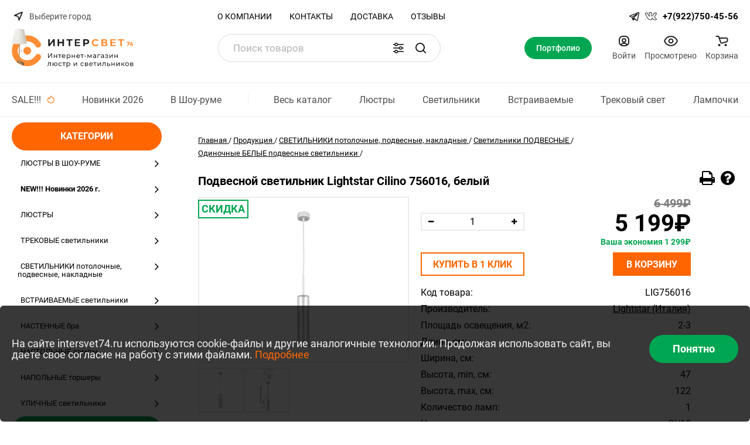

--- FILE ---
content_type: text/html; charset=UTF-8
request_url: https://www.intersvet74.ru/about/manufacturers/lightstar-italiya/lig756016/
body_size: 408021
content:
<!DOCTYPE html>

<html>
<head>
<meta http-equiv="X-UA-Compatible" content="IE=edge">
<meta name="viewport" content="width=device-width, initial-scale=1">
<meta name="robots" content="noyaca"/>
<meta name="facebook-domain-verification" content="w80fddqk52x3ju08wenez44eltsrn7"/>
<link rel="icon" type="image/x-icon" href="/favicon.ico" />
<link rel="shortcut icon" type="image/x-icon" href="/favicon.ico" />

<meta http-equiv="Content-Type" content="text/html; charset=UTF-8" />
<meta name="robots" content="index, follow" />
<meta name="keywords" content="Подвесной светильник Lightstar Cilino 756016, белый" />
<meta name="description" content="Подвесной светильник Lightstar Cilino 756016, белый &#128161; купить в интернет-магазине по отличным ценам 6 499 в Челябинске, официальный сайт магазина Интерсвет74 на Труда, 156, Галерея Интерьера Западный Луч. Светильники в наличии и под заказ &amp;amp;#128666 с бесплатной доставкой! &#9989; В наличии! &#9742; 8-800-500-4556!" />
<link href="/bitrix/css/dbogdanoff.cookie/style.css?17419766181421" type="text/css"  rel="stylesheet" />
<link href="/bitrix/js/ui/design-tokens/dist/ui.design-tokens.css?174203168126358" type="text/css"  rel="stylesheet" />
<link href="/bitrix/js/ui/fonts/opensans/ui.font.opensans.css?17420313892555" type="text/css"  rel="stylesheet" />
<link href="/bitrix/js/main/popup/dist/main.popup.bundle.css?174203176229852" type="text/css"  rel="stylesheet" />
<link href="/bitrix/templates/flex/css/postcss/plugins/font-awesome.min.css?174197663031036" type="text/css"  data-template-style="true"  rel="stylesheet" />
<link href="/bitrix/templates/flex/css/postcss/plugins/normalize.css?17419766306049" type="text/css"  data-template-style="true"  rel="stylesheet" />
<link href="/bitrix/templates/flex/css/postcss/plugins/slick.css?17419766301775" type="text/css"  data-template-style="true"  rel="stylesheet" />
<link href="/bitrix/templates/flex/css/postcss/plugins/slick-theme.css?17419766303052" type="text/css"  data-template-style="true"  rel="stylesheet" />
<link href="/bitrix/templates/flex/css/postcss/plugins/nouislider.min.css?17419766303851" type="text/css"  data-template-style="true"  rel="stylesheet" />
<link href="/bitrix/templates/flex/fancybox-new/source/jquery.fancybox.css?17419766304855" type="text/css"  data-template-style="true"  rel="stylesheet" />
<link href="/bitrix/templates/flex/css/style.css?1767171984116058" type="text/css"  data-template-style="true"  rel="stylesheet" />
<link href="/bitrix/templates/flex/custom.css?176717198460884" type="text/css"  data-template-style="true"  rel="stylesheet" />
<link href="/bitrix/templates/flex/components/bitrix/system.pagenavigation/.default/style.css?17419766291839" type="text/css"  data-template-style="true"  rel="stylesheet" />
<link href="/bitrix/templates/flex/template_styles.css?1741976636446" type="text/css"  data-template-style="true"  rel="stylesheet" />
<script>if(!window.BX)window.BX={};if(!window.BX.message)window.BX.message=function(mess){if(typeof mess==='object'){for(let i in mess) {BX.message[i]=mess[i];} return true;}};</script>
<script>(window.BX||top.BX).message({"pull_server_enabled":"N","pull_config_timestamp":0,"shared_worker_allowed":"Y","pull_guest_mode":"N","pull_guest_user_id":0,"pull_worker_mtime":1742031617});(window.BX||top.BX).message({"PULL_OLD_REVISION":"Для продолжения корректной работы с сайтом необходимо перезагрузить страницу."});</script>
<script>(window.BX||top.BX).message({"JS_CORE_LOADING":"Загрузка...","JS_CORE_NO_DATA":"- Нет данных -","JS_CORE_WINDOW_CLOSE":"Закрыть","JS_CORE_WINDOW_EXPAND":"Развернуть","JS_CORE_WINDOW_NARROW":"Свернуть в окно","JS_CORE_WINDOW_SAVE":"Сохранить","JS_CORE_WINDOW_CANCEL":"Отменить","JS_CORE_WINDOW_CONTINUE":"Продолжить","JS_CORE_H":"ч","JS_CORE_M":"м","JS_CORE_S":"с","JSADM_AI_HIDE_EXTRA":"Скрыть лишние","JSADM_AI_ALL_NOTIF":"Показать все","JSADM_AUTH_REQ":"Требуется авторизация!","JS_CORE_WINDOW_AUTH":"Войти","JS_CORE_IMAGE_FULL":"Полный размер"});</script>

<script src="/bitrix/js/main/core/core.js?1742031769498479"></script>

<script>BX.Runtime.registerExtension({"name":"main.core","namespace":"BX","loaded":true});</script>
<script>BX.setJSList(["\/bitrix\/js\/main\/core\/core_ajax.js","\/bitrix\/js\/main\/core\/core_promise.js","\/bitrix\/js\/main\/polyfill\/promise\/js\/promise.js","\/bitrix\/js\/main\/loadext\/loadext.js","\/bitrix\/js\/main\/loadext\/extension.js","\/bitrix\/js\/main\/polyfill\/promise\/js\/promise.js","\/bitrix\/js\/main\/polyfill\/find\/js\/find.js","\/bitrix\/js\/main\/polyfill\/includes\/js\/includes.js","\/bitrix\/js\/main\/polyfill\/matches\/js\/matches.js","\/bitrix\/js\/ui\/polyfill\/closest\/js\/closest.js","\/bitrix\/js\/main\/polyfill\/fill\/main.polyfill.fill.js","\/bitrix\/js\/main\/polyfill\/find\/js\/find.js","\/bitrix\/js\/main\/polyfill\/matches\/js\/matches.js","\/bitrix\/js\/main\/polyfill\/core\/dist\/polyfill.bundle.js","\/bitrix\/js\/main\/core\/core.js","\/bitrix\/js\/main\/polyfill\/intersectionobserver\/js\/intersectionobserver.js","\/bitrix\/js\/main\/lazyload\/dist\/lazyload.bundle.js","\/bitrix\/js\/main\/polyfill\/core\/dist\/polyfill.bundle.js","\/bitrix\/js\/main\/parambag\/dist\/parambag.bundle.js"]);
</script>
<script>BX.Runtime.registerExtension({"name":"ui.design-tokens","namespace":"window","loaded":true});</script>
<script>BX.Runtime.registerExtension({"name":"ui.fonts.opensans","namespace":"window","loaded":true});</script>
<script>BX.Runtime.registerExtension({"name":"main.popup","namespace":"BX.Main","loaded":true});</script>
<script>BX.Runtime.registerExtension({"name":"popup","namespace":"window","loaded":true});</script>
<script>(window.BX||top.BX).message({"LANGUAGE_ID":"ru","FORMAT_DATE":"MM\/DD\/YYYY","FORMAT_DATETIME":"MM\/DD\/YYYY HH:MI:SS","COOKIE_PREFIX":"BITRIX_SM","SERVER_TZ_OFFSET":"18000","UTF_MODE":"Y","SITE_ID":"s1","SITE_DIR":"\/","USER_ID":"","SERVER_TIME":1769026205,"USER_TZ_OFFSET":0,"USER_TZ_AUTO":"Y","bitrix_sessid":"5e507d0bb46349ca2f430d317bc80649"});</script>


<script src="/bitrix/js/pull/protobuf/protobuf.js?1741976619274055"></script>
<script src="/bitrix/js/pull/protobuf/model.js?174197661970928"></script>
<script src="/bitrix/js/main/core/core_promise.js?17419766185220"></script>
<script src="/bitrix/js/rest/client/rest.client.js?174197661917414"></script>
<script src="/bitrix/js/pull/client/pull.client.js?174203161283600"></script>
<script src="/bitrix/js/dbogdanoff.cookie/script.js?17419766182213"></script>
<script src="/bitrix/js/main/ajax.js?174197661835509"></script>
<script src="/bitrix/js/main/popup/dist/main.popup.bundle.js?1742031762117175"></script>
<script>BX.setJSList(["\/bitrix\/templates\/flex\/components\/bitrix\/catalog.element\/catalog\/script.js","\/bitrix\/templates\/flex\/jquery\/jquery-1.8.2.min.js","\/bitrix\/templates\/flex\/jquery\/jquery.cookie.js","\/bitrix\/templates\/flex\/jquery\/jqueryUI\/jquery-ui-1.9.0.custom.min.js","\/bitrix\/templates\/flex\/jquery\/jquery.nicescroll.js","\/bitrix\/templates\/flex\/fancybox-new\/source\/jquery.fancybox.js","\/bitrix\/templates\/flex\/fancybox-new\/source\/jquery.fancybox.pack.js","\/bitrix\/templates\/flex\/js\/plugins\/slick.min.js","\/bitrix\/templates\/flex\/js\/plugins\/jquery.actual.js","\/bitrix\/templates\/flex\/js\/plugins\/nouislider.min.js","\/bitrix\/templates\/flex\/js\/plugins\/jquery.inputmask.bundle.js","\/bitrix\/templates\/flex\/js\/main.js","\/bitrix\/templates\/flex\/components\/ab\/geoip.locations\/flex.city\/script.js","\/bitrix\/components\/bitrix\/search.title\/script.js","\/bitrix\/templates\/flex\/components\/bitrix\/news.list\/flex.select.manuf\/script.js"]);</script>

<!-- BEGIN JIVOSITE CODE -->
        <script type='text/javascript'>
            (function(){
                var widget_id = '0wXFJlO0h1';
                var s = document.createElement('script');
                s.type = 'text/javascript';
                s.async = true;
                s.src = '//code.jivosite.com/script/widget/'+widget_id;
                var ss = document.getElementsByTagName('script')[0];
                ss.parentNode.insertBefore(s, ss);
            })();
        </script>
        <!-- END JIVOSITE CODE -->

<script type='text/javascript'>window['recaptchaFreeOptions']={'size':'normal','theme':'light','badge':'bottomright','version':'','action':'','lang':'ru','key':'6Lfj0Z8UAAAAACa-r7woz3irG7GrCoi95zCzFm1T'};</script>
<script type="text/javascript">/* 
	ReCaptcha 2.0 Google js
	modul bitrix
	Shevtcoff S.V. 
	date 24.03.17
	time 08:55
	
	Recaptchafree - object
	Recaptchafree.render() - method render
	Recaptchafree.reset() - method reset
	Recaptchafree.items - array id widget
*/

/* global grecaptcha */

"use strict";

var Recaptchafree = Recaptchafree || {};
Recaptchafree.items = new Array();
Recaptchafree.form_submit;
/**
 * render recaptcha
 * @returns false
 */
Recaptchafree.render = function() { 
   if(window.grecaptcha){
        var elements = document.querySelectorAll('div.g-recaptcha');
        var widget;
        Recaptchafree.items = [];
        for (var i = 0; i < elements.length; i++) {
            if(elements[i].innerHTML === "") {
                widget = grecaptcha.render(elements[i], {
                    'sitekey' : elements[i].getAttribute("data-sitekey"),
                    'theme' : elements[i].getAttribute("data-theme"),
                    'size' : elements[i].getAttribute("data-size"),
                    'callback' : elements[i].getAttribute("data-callback"),
                    'badge' : elements[i].getAttribute("data-badge")
                });
                elements[i].setAttribute("data-widget", widget);
                Recaptchafree.items.push(widget);
            } else {
                widget =  elements[i].getAttribute("data-widget");
                Recaptchafree.items.push(parseInt(widget));
            }
        }
    } 
    
};
/**
 * reset recaptcha after ajax or show modal
 * @returns  false
 */
Recaptchafree.reset = function() { 
   if(window.grecaptcha){
        Recaptchafree.render();
            for (var i = 0; i < Recaptchafree.items.length; i++) {
                grecaptcha.reset(Recaptchafree.items[i]);
            } 

    }  
};
/**
 * callback submit form with invisible recaptcha
 * @param {type} token
 * @returns false
 */
function RecaptchafreeSubmitForm(token) {
    if(Recaptchafree.form_submit !== undefined){
        var x = document.createElement("INPUT"); // create token input
        x.setAttribute("type", "hidden");  
        x.name = "g-recaptcha-response";
        x.value = token;
        Recaptchafree.form_submit.appendChild(x);  // append current form
        var elements = Recaptchafree.form_submit.elements;
        for (var i = 0; i < elements.length; i++) {
            if(elements[i].getAttribute("type") === "submit")  {
                var submit_hidden = document.createElement("INPUT"); // create submit input hidden
                submit_hidden.setAttribute("type", "hidden");  
                submit_hidden.name = elements[i].name;
                submit_hidden.value = elements[i].value;
                Recaptchafree.form_submit.appendChild(submit_hidden);  // append current form
            }
        }
        document.createElement('form').submit.call(Recaptchafree.form_submit); // submit form
    }       
};
/**
 * onload recaptcha  
 * @returns  false
 */
function onloadRecaptchafree(){
    Recaptchafree.render();
    // If invisible recaptcha on the page
    if (document.addEventListener) { 
        document.addEventListener('submit',function(e){
            if(e.target && e.target.tagName === "FORM"){
                var g_recaptcha = e.target.querySelectorAll('div.g-recaptcha');
                if(g_recaptcha[0] !== undefined && g_recaptcha[0].getAttribute("data-size") === "invisible"){
                    var widget_id = g_recaptcha[0].getAttribute("data-widget");
                    grecaptcha.execute(widget_id);
                    Recaptchafree.form_submit = e.target;
                    e.preventDefault();    
                }
            } 
        }, false);
    } else {
        document.attachEvent("onsubmit", function(e){
            var target = e.target || e.srcElement;
            if(e.target && e.target.tagName === "FORM"){
                var widget_id = e.target.getAttribute("data-widget");
                grecaptcha.execute(widget_id);
                Recaptchafree.form_submit = target;    
                e.returnValue = false;
            }
        });
    }
    // hide grecaptcha-badge, if multi invisible recaptcha
    var badges = document.querySelectorAll('.grecaptcha-badge'); 
    for (var i = 1; i < badges.length; i++) {
        badges[i].style.display="none";
    }
} </script>
<script>sng_up_button_opacity='80';sng_up_button_width='';sng_up_button='/bitrix/images/sng.up/Group.svg'; sng_up_position ='left';sng_up_position_indent_x = '412';sng_up_position_indent_y = '30'</script>
<script>BX.ready(function(){$("body").append("<a class='scrollup' href='#'><img src="+sng_up_button+" alt='Up'></a>");$('.scrollup').css("bottom",sng_up_position_indent_y+'px');$('.scrollup').fadeTo(0, sng_up_button_opacity/100);if ($(this).scrollTop() > 100) {$('.scrollup').fadeIn();} else {$('.scrollup').fadeOut();$('.scrollup').css("display",'none');}if(sng_up_position=='center'){$('.scrollup').css("left",50+'%');}else if(sng_up_position=='left'){$('.scrollup').css("left",sng_up_position_indent_x+'px');}else if(sng_up_position=='right'){$('.scrollup').css('right',sng_up_position_indent_x+'px');} $(window).scroll(function(){if ($(this).scrollTop() > 100){$('.scrollup').fadeIn();} else {$('.scrollup').fadeOut();}});$('.scrollup').click(function(){$("html, body").animate({ scrollTop: 0 }, 500);return false;});});</script>
<link href='/bitrix/js/sng.up/style-up.css' type='text/css' rel='stylesheet' />



<script  src="/bitrix/cache/js/s1/flex/template_7c2ddc9d7614fc6438c8f967a74e9605/template_7c2ddc9d7614fc6438c8f967a74e9605_v1.js?1759164822857284"></script>
<script  src="/bitrix/cache/js/s1/flex/page_7e74267b5a602637d8369db5f594d1a6/page_7e74267b5a602637d8369db5f594d1a6_v1.js?17591648221035"></script>
<script>var _ba = _ba || []; _ba.push(["aid", "d741377ce91e00276b9d6bb6ff5ce8cd"]); _ba.push(["host", "www.intersvet74.ru"]); (function() {var ba = document.createElement("script"); ba.type = "text/javascript"; ba.async = true;ba.src = (document.location.protocol == "https:" ? "https://" : "http://") + "bitrix.info/ba.js";var s = document.getElementsByTagName("script")[0];s.parentNode.insertBefore(ba, s);})();</script>






<title>Подвесной светильник Lightstar Cilino 756016, белый - купить в интернет-магазине по низким ценам 6 499</title>

<script type="text/javascript">if (document.documentElement) { document.documentElement.id = "js" }</script>
	<!-- Yandex.Metrika counter -->
    <script type="text/javascript" >
       (function(m,e,t,r,i,k,a){m[i]=m[i]||function(){(m[i].a=m[i].a||[]).push(arguments)};
       m[i].l=1*new Date();k=e.createElement(t),a=e.getElementsByTagName(t)[0],k.async=1,k.src=r,a.parentNode.insertBefore(k,a)})
       (window, document, "script", "https://mc.yandex.ru/metrika/tag.js", "ym");

       ym(2729599, "init", {
            clickmap:true,
            trackLinks:true,
            accurateTrackBounce:true,
            webvisor:true
       });
    </script>
    <noscript><div><img src="https://mc.yandex.ru/watch/2729599" style="position:absolute; left:-9999px;" alt="" /></div></noscript>
    <!-- /Yandex.Metrika counter -->
    <!-- Global site tag (gtag.js) - Google Analytics -->
    <script async src="https://www.googletagmanager.com/gtag/js?id=UA-134141320-1"></script>
    <script>
        window.dataLayer = window.dataLayer || [];
        function gtag(){dataLayer.push(arguments);}
        gtag('js', new Date());

        gtag('config', 'UA-134141320-1');
    </script>
    <!-- VK Code -->
    <script type="text/javascript">
        !function()
        {var t=document.createElement("script");
             t.type="text/javascript",
             t.async=!0,
             t.src='https://vk.com/js/api/openapi.js?169',
             t.onload=function(){VK.Retargeting.Init("VK-RTRG-256818-gEikp"),VK.Retargeting.Hit()},
             document.head.appendChild(t)
        }();
    </script>
    <noscript>
        <img src="https://vk.com/rtrg?p=VK-RTRG-256818-gEikp" style="position:fixed; left:-999px;" alt=""/>
    </noscript>
    <!-- End VK Code -->
<script type="text/javascript">
    $(document).ready(function() {
        $("a[rel=catalog-detail-images]").fancybox({
            'transitionIn' : 'none',
            'transitionOut' : 'none',
            'titlePosition' : 'over',
            'cyclic' : 'true',
            'titleFormat' : function(title, currentArray, currentIndex, currentOpts) {
                return '<span id="fancybox-title-over">Изображение ' + (currentIndex + 1) + ' / ' + currentArray.length + (title.length ? ' &nbsp; ' + title : '') + '</span>';
            }
        });
    });
</script>
</head>
<body class="body">
	<div id="panel"></div>
	<!-- HEADER BEGIN -->
	<header class="header">
		<div class="padding-both">
			<!-- HEADER TOP BEGIN -->
            <div class="header__top-container header__top-container--no-border">
                <div class="header__top header__top--new max-width">
                    <div class="header__top-left">
                        <div class="header__address">
                            <!--noindex-->
                            <i class="fa fa-map-marker"></i>
<div class="dark-wrap js-dark-wrap">
    <div class="header__city-selected header__city-selected--black dark-wrap__title js-city-res-name js-city-select"></div>
    <div class="header__city-popup dark-wrap__popup-overlay js-city-popup">
        <div class="dark-wrap__popup">
            <div class="dark-wrap__popup__title-container">
                <div class="dark-wrap__popup__close-container"><div class="dark-wrap__popup__close"></div></div>
                <div class="dark-wrap__popup__title">Выберите город</div>
            </div>
            <div class="header__city-search dark-wrap__search">
                <div class="header__city-search-input-container dark-wrap__search-input-container">
                    <input type="text" placeholder="Название города" name="city-search" id="city-search" class="header__city-search-input dark-wrap__search-input js-city-search">
                    <div class="dark-wrap__popup__search-icon">
                        <svg class="svg svg-search" width="17" height="17" viewBox="0 0 17 17" aria-hidden="true"><path class="cls-1" d="M16.709,16.719a1,1,0,0,1-1.412,0l-3.256-3.287A7.475,7.475,0,1,1,15,7.5a7.433,7.433,0,0,1-1.549,4.518l3.258,3.289A1,1,0,0,1,16.709,16.719ZM7.5,2A5.5,5.5,0,1,0,13,7.5,5.5,5.5,0,0,0,7.5,2Z"></path></svg>
                    </div>
                </div>
                <div class="dark-wrap__popup__scroll-container dark-wrap__popup__defaults" style="overflow-y: hidden; outline: currentcolor none medium;" tabindex="2">
                    <ul id="city-sl" class="header__city-list dark-wrap__list"></ul>
                </div>
            </div>
            <div class="dark-wrap__popup__container">
                <div class="dark-wrap__popup__scroll-container dark-wrap__popup__locations" style="overflow-y: hidden; outline: currentcolor none medium;" tabindex="1">
                    <ul class="header__city-list dark-wrap__list">
                                                                                    <li class="header__city-letter-block js-city-letter" data-city-sl="N" value="">
                                    <span data-city-target="204086" data-city-name="Анапа" class="dark-wrap__popup__location-link js-city-name">
                                        Анапа                                    </span>
                                </li>
                                                            <li class="header__city-letter-block js-city-letter" data-city-sl="N" value="">
                                    <span data-city-target="200485" data-city-name="Астана (Нур-Султан)" class="dark-wrap__popup__location-link js-city-name">
                                        Астана (Нур-Султан)                                    </span>
                                </li>
                                                            <li class="header__city-letter-block js-city-letter" data-city-sl="N" value="">
                                    <span data-city-target="150492" data-city-name="Астрахань" class="dark-wrap__popup__location-link js-city-name">
                                        Астрахань                                    </span>
                                </li>
                                                                                                                <li class="header__city-letter-block js-city-letter" data-city-sl="N" value="">
                                    <span data-city-target="150493" data-city-name="Барнаул" class="dark-wrap__popup__location-link js-city-name">
                                        Барнаул                                    </span>
                                </li>
                                                                                                                <li class="header__city-letter-block js-city-letter" data-city-sl="N" value="">
                                    <span data-city-target="150498" data-city-name="Владимир" class="dark-wrap__popup__location-link js-city-name">
                                        Владимир                                    </span>
                                </li>
                                                            <li class="header__city-letter-block js-city-letter" data-city-sl="N" value="">
                                    <span data-city-target="150499" data-city-name="Волгоград" class="dark-wrap__popup__location-link js-city-name">
                                        Волгоград                                    </span>
                                </li>
                                                            <li class="header__city-letter-block js-city-letter" data-city-sl="N" value="">
                                    <span data-city-target="150500" data-city-name="Вологда" class="dark-wrap__popup__location-link js-city-name">
                                        Вологда                                    </span>
                                </li>
                                                            <li class="header__city-letter-block js-city-letter" data-city-sl="N" value="">
                                    <span data-city-target="150501" data-city-name="Воронеж" class="dark-wrap__popup__location-link js-city-name">
                                        Воронеж                                    </span>
                                </li>
                                                                                                                <li class="header__city-letter-block js-city-letter" data-city-sl="Y" value="">
                                    <span data-city-target="150487" data-city-name="Екатеринбург" class="dark-wrap__popup__location-link js-city-name">
                                        Екатеринбург                                    </span>
                                </li>
                                                                                                                <li class="header__city-letter-block js-city-letter" data-city-sl="N" value="">
                                    <span data-city-target="203948" data-city-name="Златоуст" class="dark-wrap__popup__location-link js-city-name">
                                        Златоуст                                    </span>
                                </li>
                                                                                                                <li class="header__city-letter-block js-city-letter" data-city-sl="N" value="">
                                    <span data-city-target="150502" data-city-name="Иваново" class="dark-wrap__popup__location-link js-city-name">
                                        Иваново                                    </span>
                                </li>
                                                            <li class="header__city-letter-block js-city-letter" data-city-sl="N" value="">
                                    <span data-city-target="150503" data-city-name="Ижевск" class="dark-wrap__popup__location-link js-city-name">
                                        Ижевск                                    </span>
                                </li>
                                                            <li class="header__city-letter-block js-city-letter" data-city-sl="N" value="">
                                    <span data-city-target="150505" data-city-name="Иркутск" class="dark-wrap__popup__location-link js-city-name">
                                        Иркутск                                    </span>
                                </li>
                                                                                                                <li class="header__city-letter-block js-city-letter" data-city-sl="N" value="">
                                    <span data-city-target="150504" data-city-name="Йошкар-Ола" class="dark-wrap__popup__location-link js-city-name">
                                        Йошкар-Ола                                    </span>
                                </li>
                                                                                                                <li class="header__city-letter-block js-city-letter" data-city-sl="N" value="">
                                    <span data-city-target="150506" data-city-name="Казань" class="dark-wrap__popup__location-link js-city-name">
                                        Казань                                    </span>
                                </li>
                                                            <li class="header__city-letter-block js-city-letter" data-city-sl="N" value="">
                                    <span data-city-target="388598" data-city-name="Казахстан" class="dark-wrap__popup__location-link js-city-name">
                                        Казахстан                                    </span>
                                </li>
                                                            <li class="header__city-letter-block js-city-letter" data-city-sl="N" value="">
                                    <span data-city-target="150507" data-city-name="Калининград" class="dark-wrap__popup__location-link js-city-name">
                                        Калининград                                    </span>
                                </li>
                                                            <li class="header__city-letter-block js-city-letter" data-city-sl="N" value="">
                                    <span data-city-target="150508" data-city-name="Калуга" class="dark-wrap__popup__location-link js-city-name">
                                        Калуга                                    </span>
                                </li>
                                                            <li class="header__city-letter-block js-city-letter" data-city-sl="N" value="">
                                    <span data-city-target="150509" data-city-name="Кемерово" class="dark-wrap__popup__location-link js-city-name">
                                        Кемерово                                    </span>
                                </li>
                                                            <li class="header__city-letter-block js-city-letter" data-city-sl="N" value="">
                                    <span data-city-target="150556" data-city-name="Копейск" class="dark-wrap__popup__location-link js-city-name">
                                        Копейск                                    </span>
                                </li>
                                                            <li class="header__city-letter-block js-city-letter" data-city-sl="N" value="">
                                    <span data-city-target="200484" data-city-name="Костанай" class="dark-wrap__popup__location-link js-city-name">
                                        Костанай                                    </span>
                                </li>
                                                            <li class="header__city-letter-block js-city-letter" data-city-sl="N" value="">
                                    <span data-city-target="150511" data-city-name="Кострома" class="dark-wrap__popup__location-link js-city-name">
                                        Кострома                                    </span>
                                </li>
                                                            <li class="header__city-letter-block js-city-letter" data-city-sl="N" value="">
                                    <span data-city-target="150512" data-city-name="Краснодар" class="dark-wrap__popup__location-link js-city-name">
                                        Краснодар                                    </span>
                                </li>
                                                            <li class="header__city-letter-block js-city-letter" data-city-sl="N" value="">
                                    <span data-city-target="150513" data-city-name="Красноярск" class="dark-wrap__popup__location-link js-city-name">
                                        Красноярск                                    </span>
                                </li>
                                                            <li class="header__city-letter-block js-city-letter" data-city-sl="N" value="">
                                    <span data-city-target="150514" data-city-name="Курган" class="dark-wrap__popup__location-link js-city-name">
                                        Курган                                    </span>
                                </li>
                                                                                                                <li class="header__city-letter-block js-city-letter" data-city-sl="N" value="">
                                    <span data-city-target="150488" data-city-name="Магнитогорск" class="dark-wrap__popup__location-link js-city-name">
                                        Магнитогорск                                    </span>
                                </li>
                                                            <li class="header__city-letter-block js-city-letter" data-city-sl="Y" value="">
                                    <span data-city-target="150557" data-city-name="Миасс" class="dark-wrap__popup__location-link js-city-name">
                                        Миасс                                    </span>
                                </li>
                                                            <li class="header__city-letter-block js-city-letter" data-city-sl="Y" value="">
                                    <span data-city-target="150517" data-city-name="Москва" class="dark-wrap__popup__location-link js-city-name">
                                        Москва                                    </span>
                                </li>
                                                            <li class="header__city-letter-block js-city-letter" data-city-sl="N" value="">
                                    <span data-city-target="150518" data-city-name="Мурманск" class="dark-wrap__popup__location-link js-city-name">
                                        Мурманск                                    </span>
                                </li>
                                                                                                                <li class="header__city-letter-block js-city-letter" data-city-sl="N" value="">
                                    <span data-city-target="150519" data-city-name="Набережные Челны" class="dark-wrap__popup__location-link js-city-name">
                                        Набережные Челны                                    </span>
                                </li>
                                                            <li class="header__city-letter-block js-city-letter" data-city-sl="N" value="">
                                    <span data-city-target="203945" data-city-name="Нефтеюганск" class="dark-wrap__popup__location-link js-city-name">
                                        Нефтеюганск                                    </span>
                                </li>
                                                            <li class="header__city-letter-block js-city-letter" data-city-sl="N" value="">
                                    <span data-city-target="203944" data-city-name="Нижневартовск" class="dark-wrap__popup__location-link js-city-name">
                                        Нижневартовск                                    </span>
                                </li>
                                                            <li class="header__city-letter-block js-city-letter" data-city-sl="N" value="">
                                    <span data-city-target="150521" data-city-name="Нижний Новгород" class="dark-wrap__popup__location-link js-city-name">
                                        Нижний Новгород                                    </span>
                                </li>
                                                            <li class="header__city-letter-block js-city-letter" data-city-sl="N" value="">
                                    <span data-city-target="163059" data-city-name="Нижний Тагил" class="dark-wrap__popup__location-link js-city-name">
                                        Нижний Тагил                                    </span>
                                </li>
                                                            <li class="header__city-letter-block js-city-letter" data-city-sl="N" value="">
                                    <span data-city-target="150524" data-city-name="Новосибирск" class="dark-wrap__popup__location-link js-city-name">
                                        Новосибирск                                    </span>
                                </li>
                                                            <li class="header__city-letter-block js-city-letter" data-city-sl="N" value="">
                                    <span data-city-target="203950" data-city-name="Новый Уренгой" class="dark-wrap__popup__location-link js-city-name">
                                        Новый Уренгой                                    </span>
                                </li>
                                                            <li class="header__city-letter-block js-city-letter" data-city-sl="N" value="">
                                    <span data-city-target="204072" data-city-name="Норильск" class="dark-wrap__popup__location-link js-city-name">
                                        Норильск                                    </span>
                                </li>
                                                                                                                <li class="header__city-letter-block js-city-letter" data-city-sl="N" value="">
                                    <span data-city-target="203949" data-city-name="Озерск" class="dark-wrap__popup__location-link js-city-name">
                                        Озерск                                    </span>
                                </li>
                                                            <li class="header__city-letter-block js-city-letter" data-city-sl="N" value="">
                                    <span data-city-target="150525" data-city-name="Омск" class="dark-wrap__popup__location-link js-city-name">
                                        Омск                                    </span>
                                </li>
                                                            <li class="header__city-letter-block js-city-letter" data-city-sl="N" value="">
                                    <span data-city-target="150526" data-city-name="Орел" class="dark-wrap__popup__location-link js-city-name">
                                        Орел                                    </span>
                                </li>
                                                            <li class="header__city-letter-block js-city-letter" data-city-sl="N" value="">
                                    <span data-city-target="150527" data-city-name="Оренбург" class="dark-wrap__popup__location-link js-city-name">
                                        Оренбург                                    </span>
                                </li>
                                                            <li class="header__city-letter-block js-city-letter" data-city-sl="N" value="">
                                    <span data-city-target="203826" data-city-name="Орск" class="dark-wrap__popup__location-link js-city-name">
                                        Орск                                    </span>
                                </li>
                                                                                                                <li class="header__city-letter-block js-city-letter" data-city-sl="N" value="">
                                    <span data-city-target="150528" data-city-name="Пенза" class="dark-wrap__popup__location-link js-city-name">
                                        Пенза                                    </span>
                                </li>
                                                            <li class="header__city-letter-block js-city-letter" data-city-sl="N" value="">
                                    <span data-city-target="150529" data-city-name="Пермь" class="dark-wrap__popup__location-link js-city-name">
                                        Пермь                                    </span>
                                </li>
                                                            <li class="header__city-letter-block js-city-letter" data-city-sl="N" value="">
                                    <span data-city-target="150531" data-city-name="Псков" class="dark-wrap__popup__location-link js-city-name">
                                        Псков                                    </span>
                                </li>
                                                                                                                <li class="header__city-letter-block js-city-letter" data-city-sl="N" value="">
                                    <span data-city-target="150532" data-city-name="Ростов-на-Дону" class="dark-wrap__popup__location-link js-city-name">
                                        Ростов-на-Дону                                    </span>
                                </li>
                                                            <li class="header__city-letter-block js-city-letter" data-city-sl="N" value="">
                                    <span data-city-target="150533" data-city-name="Рязань" class="dark-wrap__popup__location-link js-city-name">
                                        Рязань                                    </span>
                                </li>
                                                                                                                <li class="header__city-letter-block js-city-letter" data-city-sl="N" value="">
                                    <span data-city-target="150534" data-city-name="Самара" class="dark-wrap__popup__location-link js-city-name">
                                        Самара                                    </span>
                                </li>
                                                            <li class="header__city-letter-block js-city-letter" data-city-sl="Y" value="">
                                    <span data-city-target="150535" data-city-name="Санкт-Петербург" class="dark-wrap__popup__location-link js-city-name">
                                        Санкт-Петербург                                    </span>
                                </li>
                                                            <li class="header__city-letter-block js-city-letter" data-city-sl="N" value="">
                                    <span data-city-target="150537" data-city-name="Саратов" class="dark-wrap__popup__location-link js-city-name">
                                        Саратов                                    </span>
                                </li>
                                                            <li class="header__city-letter-block js-city-letter" data-city-sl="N" value="">
                                    <span data-city-target="298389" data-city-name="Сатка" class="dark-wrap__popup__location-link js-city-name">
                                        Сатка                                    </span>
                                </li>
                                                            <li class="header__city-letter-block js-city-letter" data-city-sl="N" value="">
                                    <span data-city-target="204069" data-city-name="Снежинск" class="dark-wrap__popup__location-link js-city-name">
                                        Снежинск                                    </span>
                                </li>
                                                            <li class="header__city-letter-block js-city-letter" data-city-sl="Y" value="">
                                    <span data-city-target="200136" data-city-name="Сочи / Сириус / Адлер" class="dark-wrap__popup__location-link js-city-name">
                                        Сочи / Сириус / Адлер                                    </span>
                                </li>
                                                            <li class="header__city-letter-block js-city-letter" data-city-sl="N" value="">
                                    <span data-city-target="150539" data-city-name="Ставрополь" class="dark-wrap__popup__location-link js-city-name">
                                        Ставрополь                                    </span>
                                </li>
                                                            <li class="header__city-letter-block js-city-letter" data-city-sl="N" value="">
                                    <span data-city-target="150540" data-city-name="Сургут" class="dark-wrap__popup__location-link js-city-name">
                                        Сургут                                    </span>
                                </li>
                                                            <li class="header__city-letter-block js-city-letter" data-city-sl="N" value="">
                                    <span data-city-target="307728" data-city-name="Сызрань" class="dark-wrap__popup__location-link js-city-name">
                                        Сызрань                                    </span>
                                </li>
                                                            <li class="header__city-letter-block js-city-letter" data-city-sl="N" value="">
                                    <span data-city-target="150541" data-city-name="Сыктывкар" class="dark-wrap__popup__location-link js-city-name">
                                        Сыктывкар                                    </span>
                                </li>
                                                                                                                <li class="header__city-letter-block js-city-letter" data-city-sl="N" value="">
                                    <span data-city-target="203940" data-city-name="Таганрог" class="dark-wrap__popup__location-link js-city-name">
                                        Таганрог                                    </span>
                                </li>
                                                            <li class="header__city-letter-block js-city-letter" data-city-sl="N" value="">
                                    <span data-city-target="150542" data-city-name="Тамбов" class="dark-wrap__popup__location-link js-city-name">
                                        Тамбов                                    </span>
                                </li>
                                                            <li class="header__city-letter-block js-city-letter" data-city-sl="N" value="">
                                    <span data-city-target="150543" data-city-name="Тверь" class="dark-wrap__popup__location-link js-city-name">
                                        Тверь                                    </span>
                                </li>
                                                            <li class="header__city-letter-block js-city-letter" data-city-sl="N" value="">
                                    <span data-city-target="150544" data-city-name="Тольятти" class="dark-wrap__popup__location-link js-city-name">
                                        Тольятти                                    </span>
                                </li>
                                                            <li class="header__city-letter-block js-city-letter" data-city-sl="N" value="">
                                    <span data-city-target="150545" data-city-name="Томск" class="dark-wrap__popup__location-link js-city-name">
                                        Томск                                    </span>
                                </li>
                                                            <li class="header__city-letter-block js-city-letter" data-city-sl="N" value="">
                                    <span data-city-target="150546" data-city-name="Тула" class="dark-wrap__popup__location-link js-city-name">
                                        Тула                                    </span>
                                </li>
                                                            <li class="header__city-letter-block js-city-letter" data-city-sl="N" value="">
                                    <span data-city-target="150547" data-city-name="Тюмень" class="dark-wrap__popup__location-link js-city-name">
                                        Тюмень                                    </span>
                                </li>
                                                                                                                <li class="header__city-letter-block js-city-letter" data-city-sl="N" value="">
                                    <span data-city-target="150548" data-city-name="Улан-Удэ" class="dark-wrap__popup__location-link js-city-name">
                                        Улан-Удэ                                    </span>
                                </li>
                                                            <li class="header__city-letter-block js-city-letter" data-city-sl="N" value="">
                                    <span data-city-target="150549" data-city-name="Ульяновск" class="dark-wrap__popup__location-link js-city-name">
                                        Ульяновск                                    </span>
                                </li>
                                                            <li class="header__city-letter-block js-city-letter" data-city-sl="N" value="">
                                    <span data-city-target="150489" data-city-name="Уфа" class="dark-wrap__popup__location-link js-city-name">
                                        Уфа                                    </span>
                                </li>
                                                                                                                <li class="header__city-letter-block js-city-letter" data-city-sl="N" value="">
                                    <span data-city-target="150550" data-city-name="Хабаровск" class="dark-wrap__popup__location-link js-city-name">
                                        Хабаровск                                    </span>
                                </li>
                                                            <li class="header__city-letter-block js-city-letter" data-city-sl="N" value="">
                                    <span data-city-target="150551" data-city-name="Ханты-Мансийск" class="dark-wrap__popup__location-link js-city-name">
                                        Ханты-Мансийск                                    </span>
                                </li>
                                                                                                                <li class="header__city-letter-block js-city-letter" data-city-sl="N" value="">
                                    <span data-city-target="204092" data-city-name="Чебаркуль" class="dark-wrap__popup__location-link js-city-name">
                                        Чебаркуль                                    </span>
                                </li>
                                                            <li class="header__city-letter-block js-city-letter" data-city-sl="N" value="">
                                    <span data-city-target="150552" data-city-name="Чебоксары" class="dark-wrap__popup__location-link js-city-name">
                                        Чебоксары                                    </span>
                                </li>
                                                            <li class="header__city-letter-block js-city-letter" data-city-sl="Y" value="">
                                    <span data-city-target="150486" data-city-name="Челябинск, магазин Труда, 156" class="dark-wrap__popup__location-link js-city-name">
                                        Челябинск, магазин Труда, 156                                    </span>
                                </li>
                                                            <li class="header__city-letter-block js-city-letter" data-city-sl="N" value="">
                                    <span data-city-target="203750" data-city-name="Череповец" class="dark-wrap__popup__location-link js-city-name">
                                        Череповец                                    </span>
                                </li>
                                                                                                                <li class="header__city-letter-block js-city-letter" data-city-sl="N" value="">
                                    <span data-city-target="283039" data-city-name="Южноуральск" class="dark-wrap__popup__location-link js-city-name">
                                        Южноуральск                                    </span>
                                </li>
                                                                                                                <li class="header__city-letter-block js-city-letter" data-city-sl="N" value="">
                                    <span data-city-target="150554" data-city-name="Ярославль" class="dark-wrap__popup__location-link js-city-name">
                                        Ярославль                                    </span>
                                </li>
                                                                        </ul>
                </div>
            </div>
            <form style="display: none;" class="header__city-form js-city-form" id="vibgor" method="post" action="/about/manufacturers/lightstar-italiya/lig756016/">
                <select class="" title="Выберите город" id="gormest" name="gormest">
                    <option class="" id="null" value="null" selected>по умолчанию</option>
                                            <option class="" id="Анапа" data-city-id="204086" value="Анапа">Анапа</option>
                                            <option class="" id="Астана (Нур-Султан)" data-city-id="200485" value="Астана (Нур-Султан)">Астана (Нур-Султан)</option>
                                            <option class="" id="Астрахань" data-city-id="150492" value="Астрахань">Астрахань</option>
                                            <option class="" id="Барнаул" data-city-id="150493" value="Барнаул">Барнаул</option>
                                            <option class="" id="Владимир" data-city-id="150498" value="Владимир">Владимир</option>
                                            <option class="" id="Волгоград" data-city-id="150499" value="Волгоград">Волгоград</option>
                                            <option class="" id="Вологда" data-city-id="150500" value="Вологда">Вологда</option>
                                            <option class="" id="Воронеж" data-city-id="150501" value="Воронеж">Воронеж</option>
                                            <option class="" id="Екатеринбург" data-city-id="150487" value="Екатеринбург">Екатеринбург</option>
                                            <option class="" id="Златоуст" data-city-id="203948" value="Златоуст">Златоуст</option>
                                            <option class="" id="Иваново" data-city-id="150502" value="Иваново">Иваново</option>
                                            <option class="" id="Ижевск" data-city-id="150503" value="Ижевск">Ижевск</option>
                                            <option class="" id="Иркутск" data-city-id="150505" value="Иркутск">Иркутск</option>
                                            <option class="" id="Йошкар-Ола" data-city-id="150504" value="Йошкар-Ола">Йошкар-Ола</option>
                                            <option class="" id="Казань" data-city-id="150506" value="Казань">Казань</option>
                                            <option class="" id="Казахстан" data-city-id="388598" value="Казахстан">Казахстан</option>
                                            <option class="" id="Калининград" data-city-id="150507" value="Калининград">Калининград</option>
                                            <option class="" id="Калуга" data-city-id="150508" value="Калуга">Калуга</option>
                                            <option class="" id="Кемерово" data-city-id="150509" value="Кемерово">Кемерово</option>
                                            <option class="" id="Копейск" data-city-id="150556" value="Копейск">Копейск</option>
                                            <option class="" id="Костанай" data-city-id="200484" value="Костанай">Костанай</option>
                                            <option class="" id="Кострома" data-city-id="150511" value="Кострома">Кострома</option>
                                            <option class="" id="Краснодар" data-city-id="150512" value="Краснодар">Краснодар</option>
                                            <option class="" id="Красноярск" data-city-id="150513" value="Красноярск">Красноярск</option>
                                            <option class="" id="Курган" data-city-id="150514" value="Курган">Курган</option>
                                            <option class="" id="Магнитогорск" data-city-id="150488" value="Магнитогорск">Магнитогорск</option>
                                            <option class="" id="Миасс" data-city-id="150557" value="Миасс">Миасс</option>
                                            <option class="" id="Москва" data-city-id="150517" value="Москва">Москва</option>
                                            <option class="" id="Мурманск" data-city-id="150518" value="Мурманск">Мурманск</option>
                                            <option class="" id="Набережные Челны" data-city-id="150519" value="Набережные Челны">Набережные Челны</option>
                                            <option class="" id="Нефтеюганск" data-city-id="203945" value="Нефтеюганск">Нефтеюганск</option>
                                            <option class="" id="Нижневартовск" data-city-id="203944" value="Нижневартовск">Нижневартовск</option>
                                            <option class="" id="Нижний Новгород" data-city-id="150521" value="Нижний Новгород">Нижний Новгород</option>
                                            <option class="" id="Нижний Тагил" data-city-id="163059" value="Нижний Тагил">Нижний Тагил</option>
                                            <option class="" id="Новосибирск" data-city-id="150524" value="Новосибирск">Новосибирск</option>
                                            <option class="" id="Новый Уренгой" data-city-id="203950" value="Новый Уренгой">Новый Уренгой</option>
                                            <option class="" id="Норильск" data-city-id="204072" value="Норильск">Норильск</option>
                                            <option class="" id="Озерск" data-city-id="203949" value="Озерск">Озерск</option>
                                            <option class="" id="Омск" data-city-id="150525" value="Омск">Омск</option>
                                            <option class="" id="Орел" data-city-id="150526" value="Орел">Орел</option>
                                            <option class="" id="Оренбург" data-city-id="150527" value="Оренбург">Оренбург</option>
                                            <option class="" id="Орск" data-city-id="203826" value="Орск">Орск</option>
                                            <option class="" id="Пенза" data-city-id="150528" value="Пенза">Пенза</option>
                                            <option class="" id="Пермь" data-city-id="150529" value="Пермь">Пермь</option>
                                            <option class="" id="Псков" data-city-id="150531" value="Псков">Псков</option>
                                            <option class="" id="Ростов-на-Дону" data-city-id="150532" value="Ростов-на-Дону">Ростов-на-Дону</option>
                                            <option class="" id="Рязань" data-city-id="150533" value="Рязань">Рязань</option>
                                            <option class="" id="Самара" data-city-id="150534" value="Самара">Самара</option>
                                            <option class="" id="Санкт-Петербург" data-city-id="150535" value="Санкт-Петербург">Санкт-Петербург</option>
                                            <option class="" id="Саратов" data-city-id="150537" value="Саратов">Саратов</option>
                                            <option class="" id="Сатка" data-city-id="298389" value="Сатка">Сатка</option>
                                            <option class="" id="Снежинск" data-city-id="204069" value="Снежинск">Снежинск</option>
                                            <option class="" id="Сочи / Сириус / Адлер" data-city-id="200136" value="Сочи / Сириус / Адлер">Сочи / Сириус / Адлер</option>
                                            <option class="" id="Ставрополь" data-city-id="150539" value="Ставрополь">Ставрополь</option>
                                            <option class="" id="Сургут" data-city-id="150540" value="Сургут">Сургут</option>
                                            <option class="" id="Сызрань" data-city-id="307728" value="Сызрань">Сызрань</option>
                                            <option class="" id="Сыктывкар" data-city-id="150541" value="Сыктывкар">Сыктывкар</option>
                                            <option class="" id="Таганрог" data-city-id="203940" value="Таганрог">Таганрог</option>
                                            <option class="" id="Тамбов" data-city-id="150542" value="Тамбов">Тамбов</option>
                                            <option class="" id="Тверь" data-city-id="150543" value="Тверь">Тверь</option>
                                            <option class="" id="Тольятти" data-city-id="150544" value="Тольятти">Тольятти</option>
                                            <option class="" id="Томск" data-city-id="150545" value="Томск">Томск</option>
                                            <option class="" id="Тула" data-city-id="150546" value="Тула">Тула</option>
                                            <option class="" id="Тюмень" data-city-id="150547" value="Тюмень">Тюмень</option>
                                            <option class="" id="Улан-Удэ" data-city-id="150548" value="Улан-Удэ">Улан-Удэ</option>
                                            <option class="" id="Ульяновск" data-city-id="150549" value="Ульяновск">Ульяновск</option>
                                            <option class="" id="Уфа" data-city-id="150489" value="Уфа">Уфа</option>
                                            <option class="" id="Хабаровск" data-city-id="150550" value="Хабаровск">Хабаровск</option>
                                            <option class="" id="Ханты-Мансийск" data-city-id="150551" value="Ханты-Мансийск">Ханты-Мансийск</option>
                                            <option class="" id="Чебаркуль" data-city-id="204092" value="Чебаркуль">Чебаркуль</option>
                                            <option class="" id="Чебоксары" data-city-id="150552" value="Чебоксары">Чебоксары</option>
                                            <option class="" id="Челябинск, магазин Труда, 156" data-city-id="150486" value="Челябинск, магазин Труда, 156">Челябинск, магазин Труда, 156</option>
                                            <option class="" id="Череповец" data-city-id="203750" value="Череповец">Череповец</option>
                                            <option class="" id="Южноуральск" data-city-id="283039" value="Южноуральск">Южноуральск</option>
                                            <option class="" id="Ярославль" data-city-id="150554" value="Ярославль">Ярославль</option>
                                    </select>
            </form>
        </div>
    </div>
</div>
<span class="header__street">
    <a href="" class="header__street-full">
        <span></span>
        <i class="fa fa-chevron-circle-down m--chevron"></i>
        <br>
    </a>
    <span class="header__street-short js-city-select">Выберите город</span>
</span>                            <!--/noindex-->
                        </div>
                    </div>
                    <div class="header__top-middle">
                        <div class="header__menu-top menu-n-top">
                            <!--  -->
<ul class="menu-n-top__list">

			<li class="menu-n-top__item
                                    ">
			<a href="/about/o-nas/" class="menu-n-top__link ">
				<span class="menu-n-top__title">
					О КОМПАНИИ				</span>
			</a>
		</li>
		
			<li class="menu-n-top__item
                                    ">
			<a href="/about/contacts/" class="menu-n-top__link ">
				<span class="menu-n-top__title">
					КОНТАКТЫ				</span>
			</a>
		</li>
		
			<li class="menu-n-top__item
                                    ">
			<a href="/about/delivery/" class="menu-n-top__link ">
				<span class="menu-n-top__title">
					ДОСТАВКА				</span>
			</a>
		</li>
		
			<li class="menu-n-top__item
                                     m--desktop-only">
			<a href="/about/reviews/" class="menu-n-top__link ">
				<span class="menu-n-top__title">
					ОТЗЫВЫ				</span>
			</a>
		</li>
		
			<li class="menu-n-top__item
                                    ">
			<a href="/lastview/" class="menu-n-top__link flex-invisible">
				<span class="menu-n-top__title">
					Вы смотрели				</span>
			</a>
		</li>
		
			<li class="menu-n-top__item
                                    ">
			<a href="/personal/order/" class="menu-n-top__link flex-invisible">
				<span class="menu-n-top__title">
					Личный кабинет				</span>
			</a>
		</li>
		
	
</ul>
                        </div>
                    </div>
                    <div class="header__top-right">
                        <div class="header__info">
                            



                                
            <div class="header-phones">
            <a href="https://t.me/+79227504556" class="header-phones__link header-phones__link--icon" target="_blank">
                <img src="/bitrix/templates/flex/i/icons/tg.svg" width="20" height="20">
            </a>

            <a href="https://vk.com/im?entrypoint=community_page&media=&sel=-150734948" class="header-phones__link header-phones__link--icon" target="_blank">
                <img src="/bitrix/templates/flex/i/icons/vk.svg" width="20" height="20">
            </a>
            <a href="tel:+79227504556" class="phone header-phones__link">+7(922)750-45-56</a>
        </div>
        <span class="header__time header__time--new">
            с 10:00 до 20:00        </span>
    
                        </div>
                    </div>
                </div>
            </div>
			<!-- // HEADER TOP END -->
		</div>
		<div class="max-width padding-both ">
			<!-- HEADER MIDDLE BEGIN -->
			<div class="header__middle header__middle--new">
				<a href="/" class="header__logo header__logo--new">
					<img class="logo" src="/bitrix/templates/flex/img/logo-new.svg" alt="Интерсвет74">				</a>
		<!--	<div class="header-icon m--mobile-only m--burger js-burger">
					<div class="header__burger">
						<span class="header__burger-block"></span>
					</div>
				</div>
		-->
				<div class="header__middle-left">
						<div class="search-top-new js-search-form" id="search">
		<form class="search-top-new__form" action="/search/">
			<input placeholder="Поиск товаров" class="search-top-new__form-input" id="title-search-input" type="text" name="q" value="" size="40" maxlength="50" autocomplete="off" />
            
            <button class="search-top-new__form-button" type="submit" title="Поиск">
                <svg width="18" height="18">
                    <use xlink:href="/bitrix/templates/flex/img/sprite.svg#search"></use>
                </svg>
            </button>

            <a href="/advanced_search/" class="search-top-new__form-link" title="Расширенный поиск">
                <svg width="18" height="18">
                    <use xlink:href="/bitrix/templates/flex/img/sprite.svg#search-advance"></use>
                </svg>
            </a>
		</form>
		
	</div>


<script>
	BX.ready(function(){
		new JCTitleSearch({
			'AJAX_PAGE' : '/about/manufacturers/lightstar-italiya/lig756016/',
			'CONTAINER_ID': 'search',
			'INPUT_ID': 'title-search-input',
			'MIN_QUERY_LEN': 2
		});
	});
</script>
				</div>
				<div class="header__middle-right">
                    <a href="/about/the-chandeliers-in-the-design-projects/" class="header__project-link">Портфолио</a>					
                    <div class="header__personal header__personal--new">
                        <div class="header-contacts m--mobile-only">
                            <a href="#" class="call-contact js-contact-button" title="Телефоны"></a>
                            <a href="#" class="mail-contact js-contact-button" title="Почта"></a>
                        </div>


                                                    <div class="personal-link js-register personal-link--hide-mob">
                                <div class="personal-link__icon">
                                    <svg width="18" height="18">
                                        <use xlink:href="/bitrix/templates/flex/img/sprite.svg#user"></use>
                                    </svg>
                                </div>
                                <span class="personal-link__title">Войти</span>
                            </div>
                                                
                        <a href="/lastview/" class="personal-link personal-link--hide-mob">
                            <div class="personal-link__icon">
                                <svg width="26" height="18">
                                    <use xlink:href="/bitrix/templates/flex/img/sprite.svg#eye"></use>
                                </svg>
                            </div>
                            <span class="personal-link__title">Просмотрено</span>
                        </a>

						
                        <a href="/personal/cart/" class="personal-link js-basket-link">
                            <div class="personal-link__icon">
                                <svg width="22" height="18">
                                    <use xlink:href="/bitrix/templates/flex/img/sprite.svg#cart"></use>
                                </svg>
                                                            </div>
                            <span class="personal-link__title">Корзина</span>
                        </a>
					</div>
				</div>
			</div>

			<div class="search-top-new search-top-new--mobile m--mobile-only">
                <form class="search-top-new__form" action="/search/">
                    <input placeholder="Поиск товаров" class="search-top-new__form-input"
                        id="title-search-input" type="text" name="q" value="" size="40" maxlength="50"
                        autocomplete="off" />

                    <button class="search-top-new__form-button" type="submit" title="Поиск">
                        <svg width="18" height="18">
                            <use xlink:href="/bitrix/templates/flex/img/sprite.svg#search"></use>
                        </svg>
                    </button>

                    <a href="/advanced_search/" class="search-top-new__form-link" title="Расширенный поиск">
                        <svg width="18" height="18">
                            <use xlink:href="/bitrix/templates/flex/img/sprite.svg#search-advance"></use>
                        </svg>
                    </a>
                </form>
			</div>

            <div class="header-contacts-content">
                <div class="call-content">
                    <div class="call-content-phone">
                        <a href="https://t.me/+79227504556" class="header-phones__link header-phones__link--icon">
                            <img src="/bitrix/templates/flex/i/icons/tg.svg" width="40" height="40">
                        </a>
                        <a href="https://vk.com/im?entrypoint=community_page&media=&sel=-150734948" class="header-phones__link header-phones__link--icon">
                            <img src="/bitrix/templates/flex/i/icons/vk.svg" width="40" height="40">
                        </a>
                        <a href="tel:+79227504556" style="color: #FF8D34;font-size: 18px;text-decoration: none;">+7(922)750-45-56</a>
                    </div>
                    <div style="color: #999090;margin-top: 9px;text-align:center;">
                        Понедельник-пятница с 10 до 20 часов,<br/>
                        Суббота-воскресенье с 10 до 18 часов.
                    </div>
                </div>
                <div class="mail-content">
                    <div style="margin-top: 50px;">
                        <a href="mailto:shop@intersvet74.ru" style="color: #FF8D34;font-size: 18px;text-decoration: none;">shop@intersvet74.ru</a>
                    </div>
                    <div style="color: #999090;margin-top: 4px;">
                        По любым вопросам
                    </div>
                </div>
            </div>

			<!-- // HEADER MIDDLE END -->
		</div>
		<!-- HEADER BOTTOM BEGIN -->
		<div class="header__bottom menu-main menu-main--no-bg">
			<div class="max-width padding-both ">
                <div class="flex-wrapper">
                    

						 
				<ul class="menu-main__list menu-main__list--black m--left">
								<li class="menu-main__item">
						<a href="https://www.intersvet74.ru/search/?q=%D0%B0%D0%BA%D1%86%D0%B8%D1%8F" class="menu-main__link menu-main__link--sale">
							<span class="menu-main__title">
								SALE!!!							</span>
						</a>
                    </li>
																							<li class="menu-main__item">
						<a href="https://www.intersvet74.ru/catalog/new-novinki/" class="menu-main__link">
							<span class="menu-main__title">
								Новинки 2026							</span>
						</a>
                    </li>
																							<li class="menu-main__item">
						<a href="/catalog/lyustry-v-nalichii/" class="menu-main__link">
							<span class="menu-main__title">
								В Шоу-руме							</span>
						</a>
                    </li>
													 
				</ul>
				<ul class="menu-main__list menu-main__list--black m--right">
													<li class="menu-main__item">
						<a href="/catalog/" class="menu-main__link">
							<span class="menu-main__title">
								Весь каталог							</span>
						</a>
                    </li>
																							<li class="menu-main__item parent js-main-menu-parent">
						<a href="/catalog/lyustry/" class="menu-main__link">
							<span class="menu-main__title">
								Люстры							</span>
						</a>
                    </li>
																	<div class="menu-sub-main max-width padding-both child js-main-menu-child">
							<div class="menu-sub-main__cover">
								<img src="/upload/iblock/218/6k809lqa6lf7sed3931m13xzegm489kr.jpg" class="menu-sub-main__cover-img">
							</div>
							<ul class="menu-sub-main__list">
																	<li class="menu-sub-main__item">
										<a href="/catalog/lyustry-svetodiodnye/" class="menu-sub-main__link">
											<span class="menu-sub-main__title">Люстры СВЕТОДИОДНЫЕ</span>
										</a>
									</li>
																	<li class="menu-sub-main__item">
										<a href="/catalog/lyustry-modern/" class="menu-sub-main__link">
											<span class="menu-sub-main__title">Люстры СОВРЕМЕННЫЕ и модерн</span>
										</a>
									</li>
																	<li class="menu-sub-main__item">
										<a href="/catalog/lyustry-koltsa-s-khrustalem/" class="menu-sub-main__link">
											<span class="menu-sub-main__title">Люстры КОЛЬЦА С ХРУСТАЛЕМ</span>
										</a>
									</li>
																	<li class="menu-sub-main__item">
										<a href="/catalog/lyustry-khrustal-sovremennyy-zoloto--bronza/" class="menu-sub-main__link">
											<span class="menu-sub-main__title">Люстры ХРУСТАЛЬ современный золото, бронза</span>
										</a>
									</li>
																	<li class="menu-sub-main__item">
										<a href="/catalog/lyustry-khrustal-sovremennyy-khrom/" class="menu-sub-main__link">
											<span class="menu-sub-main__title">Люстры ХРУСТАЛЬ современный ХРОМ</span>
										</a>
									</li>
																	<li class="menu-sub-main__item">
										<a href="/catalog/lyustry-gorizontalnye/" class="menu-sub-main__link">
											<span class="menu-sub-main__title">Люстры ГОРИЗОНТАЛЬНЫЕ</span>
										</a>
									</li>
																	<li class="menu-sub-main__item">
										<a href="/catalog/lyustry-bez-plafonov/" class="menu-sub-main__link">
											<span class="menu-sub-main__title">Люстры СВЕЧКИ без плафонов</span>
										</a>
									</li>
																	<li class="menu-sub-main__item">
										<a href="/catalog/lyustry-art-deko/" class="menu-sub-main__link">
											<span class="menu-sub-main__title">Люстры АРТ-ДЕКО (с плафонами)</span>
										</a>
									</li>
																	<li class="menu-sub-main__item">
										<a href="/catalog/lyustry-kaskady/" class="menu-sub-main__link">
											<span class="menu-sub-main__title">Люстры-КАСКАДЫ</span>
										</a>
									</li>
																	<li class="menu-sub-main__item">
										<a href="/catalog/lyustry-dlya-detskoy-komnaty/" class="menu-sub-main__link">
											<span class="menu-sub-main__title">Люстры для ДЕТСКОЙ</span>
										</a>
									</li>
																	<li class="menu-sub-main__item">
										<a href="/catalog/lyustry-ekonom--nedorogie-lyustry--lyustry-so-skidkami/" class="menu-sub-main__link">
											<span class="menu-sub-main__title">Люстры недорогие, акции</span>
										</a>
									</li>
																	<li class="menu-sub-main__item">
										<a href="/catalog/lyustry-s-abazhurami/" class="menu-sub-main__link">
											<span class="menu-sub-main__title">Люстры АБАЖУРЫ + в стиле Ретро</span>
										</a>
									</li>
																	<li class="menu-sub-main__item">
										<a href="/catalog/lyustry--svetilniki-loft--loft-/" class="menu-sub-main__link">
											<span class="menu-sub-main__title">Люстры LOFT, дерево, ковка</span>
										</a>
									</li>
																	<li class="menu-sub-main__item">
										<a href="/catalog/lyustry-khrustalnye/" class="menu-sub-main__link">
											<span class="menu-sub-main__title">Люстры КЛАССИКА, ХРУСТАЛЬ</span>
										</a>
									</li>
															</ul>
						</div>
																							<li class="menu-main__item parent js-main-menu-parent">
						<a href="/catalog/svetilniki-potolochnye--podvesnye--nakladnye--spoty/" class="menu-main__link">
							<span class="menu-main__title">
								Светильники							</span>
						</a>
                    </li>
																	<div class="menu-sub-main max-width padding-both child js-main-menu-child">
							<div class="menu-sub-main__cover">
								<img src="/upload/iblock/6fc/6fc8f3d39efcea2eaff2914c81ab7d72.jpg" class="menu-sub-main__cover-img">
							</div>
							<ul class="menu-sub-main__list">
																	<li class="menu-sub-main__item">
										<a href="/catalog/svetilniki-tochechnye-nakladnye/" class="menu-sub-main__link">
											<span class="menu-sub-main__title">Светильники НАКЛАДНЫЕ точечные </span>
										</a>
									</li>
																	<li class="menu-sub-main__item">
										<a href="/catalog/svetilniki-podvesnye-i-dlya-kukhni/" class="menu-sub-main__link">
											<span class="menu-sub-main__title">Светильники ПОДВЕСНЫЕ</span>
										</a>
									</li>
																	<li class="menu-sub-main__item">
										<a href="/catalog/kruglye-svetilniki-nastenno-potolochnye/" class="menu-sub-main__link">
											<span class="menu-sub-main__title">Светильники КРУГЛЫЕ потолочные</span>
										</a>
									</li>
																	<li class="menu-sub-main__item">
										<a href="/catalog/kvadratnye-svetilniki-nastenno-potolochnye/" class="menu-sub-main__link">
											<span class="menu-sub-main__title">Светильники КВАДРАТНЫЕ потолочные</span>
										</a>
									</li>
																	<li class="menu-sub-main__item">
										<a href="/catalog/potolochnye-svetilniki-dlya-vannoy-s-vlagozashchitoy/" class="menu-sub-main__link">
											<span class="menu-sub-main__title">ПОТОЛОЧНЫЕ светильники для ванной с влагозащитой</span>
										</a>
									</li>
																	<li class="menu-sub-main__item">
										<a href="/catalog/svetilniki-ofisnye--dlinnye/" class="menu-sub-main__link">
											<span class="menu-sub-main__title">Светильники ОФИСНЫЕ, длинные</span>
										</a>
									</li>
																	<li class="menu-sub-main__item">
										<a href="/catalog/svetilniki-saphire--elegant/" class="menu-sub-main__link">
											<span class="menu-sub-main__title">Светильники Saphire, Elegant</span>
										</a>
									</li>
																	<li class="menu-sub-main__item">
										<a href="/catalog/svetilniki-ambrella-light/" class="menu-sub-main__link">
											<span class="menu-sub-main__title">Светильники Ambrella light</span>
										</a>
									</li>
																	<li class="menu-sub-main__item">
										<a href="/catalog/svetilniki-sfera-sveta--newrgy/" class="menu-sub-main__link">
											<span class="menu-sub-main__title">Светильники Sfera Sveta, NewRgy</span>
										</a>
									</li>
																	<li class="menu-sub-main__item">
										<a href="/catalog/040-natural-concepts/" class="menu-sub-main__link">
											<span class="menu-sub-main__title">Natural Concepts</span>
										</a>
									</li>
																	<li class="menu-sub-main__item">
										<a href="/catalog/Ideal-Lux/" class="menu-sub-main__link">
											<span class="menu-sub-main__title">Светильники Ideal Lux</span>
										</a>
									</li>
																	<li class="menu-sub-main__item">
										<a href="/catalog/lvo-i-lpo/" class="menu-sub-main__link">
											<span class="menu-sub-main__title">ЛВО и ЛПО, Армстронг, Грильято, Diodex</span>
										</a>
									</li>
															</ul>
						</div>
																							<li class="menu-main__item parent js-main-menu-parent">
						<a href="/catalog/svetilniki-vstraivaemye/" class="menu-main__link">
							<span class="menu-main__title">
								Встраиваемые							</span>
						</a>
                    </li>
																	<div class="menu-sub-main max-width padding-both child js-main-menu-child">
							<div class="menu-sub-main__cover">
								<img src="/upload/iblock/4cf/kh4kbtdzke56decd81s72l5qajfreo2b.jpg" class="menu-sub-main__cover-img">
							</div>
							<ul class="menu-sub-main__list">
																	<li class="menu-sub-main__item">
										<a href="/catalog/svetodiodnye-vstraivaemye-svetilniki/" class="menu-sub-main__link">
											<span class="menu-sub-main__title">СВЕТОДИОДНЫЕ светильники встраиваемые</span>
										</a>
									</li>
																	<li class="menu-sub-main__item">
										<a href="/catalog/led-paneli-tonkie/" class="menu-sub-main__link">
											<span class="menu-sub-main__title">LED панели тонкие</span>
										</a>
									</li>
																	<li class="menu-sub-main__item">
										<a href="/catalog/kruglye-metallicheskie-svetilniki-vstraivaemye/" class="menu-sub-main__link">
											<span class="menu-sub-main__title">КРУГЛЫЕ светильники встраиваемые</span>
										</a>
									</li>
																	<li class="menu-sub-main__item">
										<a href="/catalog/kvadratnye-metallicheskie-vstraivaemye-svetilniki/" class="menu-sub-main__link">
											<span class="menu-sub-main__title">КВАДРАТНЫЕ светильники встраиваемые</span>
										</a>
									</li>
																	<li class="menu-sub-main__item">
										<a href="/catalog/vydvizhnye-svetilniki-vstraivaemye/" class="menu-sub-main__link">
											<span class="menu-sub-main__title">ВЫДВИЖНЫЕ светильники встраиваемые</span>
										</a>
									</li>
																	<li class="menu-sub-main__item">
										<a href="/catalog/vlagozashchishchennye-svetilniki-vstraivaemye/" class="menu-sub-main__link">
											<span class="menu-sub-main__title">С ВЛАГОЗАЩИТОЙ светильники встраиваемые</span>
										</a>
									</li>
																	<li class="menu-sub-main__item">
										<a href="/catalog/dlya-natyazhnogo-potolka/" class="menu-sub-main__link">
											<span class="menu-sub-main__title">Для НАТЯЖНОГО потолка</span>
										</a>
									</li>
																	<li class="menu-sub-main__item">
										<a href="/catalog/po-2--3--4-lampy-svetilniki-vstraivaemye/" class="menu-sub-main__link">
											<span class="menu-sub-main__title">По 2, 3, 4 ЛАМПЫ светильники встраиваемые</span>
										</a>
									</li>
																	<li class="menu-sub-main__item">
										<a href="/catalog/dlya-sten-i-pola-svetilniki-vstraivaemye/" class="menu-sub-main__link">
											<span class="menu-sub-main__title">ДЛЯ СТЕН И ПОЛА светильники встраиваемые</span>
										</a>
									</li>
																	<li class="menu-sub-main__item">
										<a href="/catalog/dlya-gkl-svetilniki-vstraivaemye/" class="menu-sub-main__link">
											<span class="menu-sub-main__title">ДЛЯ ГКЛ и ГИПС светильники встраиваемые</span>
										</a>
									</li>
																	<li class="menu-sub-main__item">
										<a href="/catalog/kardany--tekhno-svetilniki-vstraivaemye/" class="menu-sub-main__link">
											<span class="menu-sub-main__title">КАРДАНЫ, ТЕХНО светильники встраиваемые</span>
										</a>
									</li>
																	<li class="menu-sub-main__item">
										<a href="/catalog/kruglye-steklyannye-svetilniki-vstraivaemye/" class="menu-sub-main__link">
											<span class="menu-sub-main__title">СТЕКЛО светильники встраиваемые</span>
										</a>
									</li>
															</ul>
						</div>
																							<li class="menu-main__item parent js-main-menu-parent">
						<a href="/catalog/trekovye-strunnye-shinnye-sistemy/" class="menu-main__link">
							<span class="menu-main__title">
								Трековый свет							</span>
						</a>
                    </li>
																	<div class="menu-sub-main max-width padding-both child js-main-menu-child">
							<div class="menu-sub-main__cover">
								<img src="/upload/iblock/262/2624abd75fc959f58223770689a29cfe.jpg" class="menu-sub-main__cover-img">
							</div>
							<ul class="menu-sub-main__list">
																	<li class="menu-sub-main__item">
										<a href="/catalog/shiny-maytoni/" class="menu-sub-main__link">
											<span class="menu-sub-main__title">Треки MAYTONI</span>
										</a>
									</li>
																	<li class="menu-sub-main__item">
										<a href="/catalog/treki-st-luce/" class="menu-sub-main__link">
											<span class="menu-sub-main__title">Треки ST-LUCE</span>
										</a>
									</li>
																	<li class="menu-sub-main__item">
										<a href="/catalog/shiny-i-treki-artelamp/" class="menu-sub-main__link">
											<span class="menu-sub-main__title">Треки ARTELAMP</span>
										</a>
									</li>
																	<li class="menu-sub-main__item">
										<a href="/catalog/shiny-i-treki-novotech/" class="menu-sub-main__link">
											<span class="menu-sub-main__title">Треки NOVOTECH</span>
										</a>
									</li>
																	<li class="menu-sub-main__item">
										<a href="/catalog/favourite/" class="menu-sub-main__link">
											<span class="menu-sub-main__title">Треки FAVOURITE</span>
										</a>
									</li>
																	<li class="menu-sub-main__item">
										<a href="/catalog/treki-denkirs/" class="menu-sub-main__link">
											<span class="menu-sub-main__title">Треки DENKIRS</span>
										</a>
									</li>
																	<li class="menu-sub-main__item">
										<a href="/catalog/shiny-elektrostandard/" class="menu-sub-main__link">
											<span class="menu-sub-main__title">Треки ELEKTRO- STANDARD</span>
										</a>
									</li>
																	<li class="menu-sub-main__item">
										<a href="/catalog/shiny-lightstar/" class="menu-sub-main__link">
											<span class="menu-sub-main__title">Треки LIGHTSTAR</span>
										</a>
									</li>
																	<li class="menu-sub-main__item">
										<a href="/catalog/shiny-dlya-natyazhnykh-potolkov-vstraivaemye/" class="menu-sub-main__link">
											<span class="menu-sub-main__title">Для встраивания треков в натяжные потолки</span>
										</a>
									</li>
															</ul>
						</div>
																							<li class="menu-main__item parent js-main-menu-parent">
						<a href="/catalog/lampy/" class="menu-main__link">
							<span class="menu-main__title">
								Лампочки							</span>
						</a>
                    </li>
																	<div class="menu-sub-main max-width padding-both child js-main-menu-child">
							<div class="menu-sub-main__cover">
								<img src="/upload/iblock/8cb/8cb2b67b8823da9951300891e292663e.jpg" class="menu-sub-main__cover-img">
							</div>
							<ul class="menu-sub-main__list">
																	<li class="menu-sub-main__item">
										<a href="/catalog/svetodiodnye-lampy-e14/" class="menu-sub-main__link">
											<span class="menu-sub-main__title">Светодиодные лампы Е14 матовые</span>
										</a>
									</li>
																	<li class="menu-sub-main__item">
										<a href="/catalog/svetodiodnye-lampy-e14-prozrachnye/" class="menu-sub-main__link">
											<span class="menu-sub-main__title">Светодиодные лампы Е14 прозрачные</span>
										</a>
									</li>
																	<li class="menu-sub-main__item">
										<a href="/catalog/svetodiodnye-lampy-e27/" class="menu-sub-main__link">
											<span class="menu-sub-main__title">Светодиодные лампы Е27 матовые</span>
										</a>
									</li>
																	<li class="menu-sub-main__item">
										<a href="/catalog/-svetodiodnye-lampy-e27-prozrachnye/" class="menu-sub-main__link">
											<span class="menu-sub-main__title"> Светодиодные лампы Е27 прозрачные</span>
										</a>
									</li>
																	<li class="menu-sub-main__item">
										<a href="/catalog/svetodiodnye-lampy-g5-3-mr16/" class="menu-sub-main__link">
											<span class="menu-sub-main__title">Светодиодные лампы G5.3 (MR16)</span>
										</a>
									</li>
																	<li class="menu-sub-main__item">
										<a href="/catalog/svetodiodnye-lampy-gu10/" class="menu-sub-main__link">
											<span class="menu-sub-main__title">Светодиодные лампы GU10</span>
										</a>
									</li>
																	<li class="menu-sub-main__item">
										<a href="/catalog/svetodiodnye-lampy-g9/" class="menu-sub-main__link">
											<span class="menu-sub-main__title">Светодиодные лампы G9</span>
										</a>
									</li>
																	<li class="menu-sub-main__item">
										<a href="/catalog/svetodiodnye-lampy-gx53/" class="menu-sub-main__link">
											<span class="menu-sub-main__title">Светодиодные лампы GX53</span>
										</a>
									</li>
																	<li class="menu-sub-main__item">
										<a href="/catalog/led-moduli/" class="menu-sub-main__link">
											<span class="menu-sub-main__title">LED модули</span>
										</a>
									</li>
																	<li class="menu-sub-main__item">
										<a href="/catalog/svetodiodnye-lampy-prochie/" class="menu-sub-main__link">
											<span class="menu-sub-main__title">Светодиодные лампы G4, MR11, AR111, G5.3</span>
										</a>
									</li>
																	<li class="menu-sub-main__item">
										<a href="/catalog/lampy-retro/" class="menu-sub-main__link">
											<span class="menu-sub-main__title">Лампы ретро</span>
										</a>
									</li>
																	<li class="menu-sub-main__item">
										<a href="/catalog/lampy-voltega/" class="menu-sub-main__link">
											<span class="menu-sub-main__title">Лампы Voltega</span>
										</a>
									</li>
																	<li class="menu-sub-main__item">
										<a href="/catalog/lampy-wi-fi/" class="menu-sub-main__link">
											<span class="menu-sub-main__title">Лампы Wi-Fi</span>
										</a>
									</li>
															</ul>
						</div>
																				</ul>
                </div>
			</div>
		</div>

		<div class="header__tablet">
			<div class="header__tablet-item tablet-item-mobile">
				<a href="/catalog/lyustry-v-nalichii/" class="header__design-project-link link-orange">В наличии</a>			</div>

			<div class="header__tablet-item">

					<div class="header-icon m--mobile-only m--burger js-burger">

						<tt class="header__design-project-link link-gray"><img src="/bitrix/templates/flex/img/icon-ceiling.svg" width="26px" height="35px" alt=""> Каталог</tt>
					</div>
			</div>

			<div class="header__tablet-item tablet-item-mobile" style="width: 37%;">
				<a href="/about/the-chandeliers-in-the-design-projects/" class="header__project-link">Портфолио</a>			</div>

			<div class="header__tablet-item">

				<div class="header-icon m--mobile-only m--burger js-burger-small-main">
					<div class="hamburger-click">
						<div class="hamburger" id="hamburger-1">
							<span class="line"></span>
							<span class="line"></span>
							<span class="line"></span>
						</div>
						<span>Меню</span>
					</div>
				</div>
			</div>

		<!--	<div class="header__tablet-item">

					<div class="header-icon m--mobile-only m--burger js-burger">
						<div class="header__burger">
							<span class="header__burger-block"></span>
						</div>
					</div>
		-->		</div>
		</div>


		<!-- // HEADER BOTTOM END -->

        <!-- // HEADER FIX BEGIN -->
        <div class="header-fix">
            <div class="max-width padding-both">
                <div class="header-fix__row">
                    <div class="header-fix__col header-fix__col--logo">
                        <a href="/" class="header-fix__logo">
                            <img class="logo" src="/bitrix/templates/flex/img/logo-new.svg" alt="Интерсвет74">                        </a>
                    </div>
                    <div class="header-fix__col header-fix__col--menu">
                        <!--  -->
<div class="menu-fix">
    <span class="menu-fix__btn">
        <svg class="menu-fix__btn-icon">
            <use xlink:href="/bitrix/templates/flex/img/sprite.svg#menu-icon"></use>
        </svg>
        <span>Меню</span>
    </span>
    <ul class="menu-fix__list">

                    <li>
                <a href="/catalog/">
                    Каталог                </a>
            </li>
                    <li>
                <a href="/about/o-nas/">
                    О компании                </a>
            </li>
                    <li>
                <a href="/about/contacts/">
                    Контакты                </a>
            </li>
                    <li>
                <a href="/about/delivery/">
                    Доставка                </a>
            </li>
                    <li>
                <a href="/about/the-chandeliers-in-the-design-projects/">
                    Портфолио                </a>
            </li>
            </ul>
</div>

                    </div>
                    <div class="header-fix__col header-fix__col--search">
                        <div class="search-top-new search-top-new--fix">
                            <form class="search-top-new__form" action="/search/">
                                <input placeholder="Поиск товаров" class="search-top-new__form-input"
                                    id="title-search-input" type="text" name="q" value="" size="40" maxlength="50"
                                    autocomplete="off" />

                                <button class="search-top-new__form-button" type="submit" title="Поиск">
                                    <svg width="18" height="18">
                                        <use xlink:href="/bitrix/templates/flex/img/sprite.svg#search"></use>
                                    </svg>
                                </button>

                                <a href="/advanced_search/" class="search-top-new__form-link" title="Расширенный поиск">
                                    <svg width="18" height="18">
                                        <use xlink:href="/bitrix/templates/flex/img/sprite.svg#search-advance"></use>
                                    </svg>
                                </a>
                            </form>
                        </div>
                    </div>
                    <div class="header-fix__col header-fix__col--design">
                        <a href="/about/the-chandeliers-in-the-design-projects/" class="header__project-link header__project-link--transp">Подбор по дизайн-проектам</a>                    </div>
                    <div class="header-fix__col header-fix__col--links">
                        <div class="header__personal header__personal--new header__personal--fix">
                                                            <div class="personal-link js-register personal-link--hide-mob">
                                    <div class="personal-link__icon">
                                        <svg width="18" height="18">
                                            <use xlink:href="/bitrix/templates/flex/img/sprite.svg#user"></use>
                                        </svg>
                                    </div>
                                    <span class="personal-link__title">Войти</span>
                                </div>
                            
                            <a href="/lastview/" class="personal-link personal-link--hide-mob">
                                <div class="personal-link__icon">
                                    <svg width="26" height="18">
                                        <use xlink:href="/bitrix/templates/flex/img/sprite.svg#eye"></use>
                                    </svg>
                                </div>
                                <span class="personal-link__title">Просмотрено</span>
                            </a>

                            <a href="/personal/cart/" class="personal-link js-basket-link">
                                <div class="personal-link__icon">
                                    <svg width="22" height="18">
                                        <use xlink:href="/bitrix/templates/flex/img/sprite.svg#cart"></use>
                                    </svg>
                                                                    </div>
                                <span class="personal-link__title">Корзина</span>
                            </a>
                        </div>
                    </div>
                    <div class="header-fix__col header-fix__col--callback">
                        
            <a href="tel:+79227504556" class="header-fix__phone">+7(922)750-45-56</a>
    
                        
                        <div class="OpenModalCallBack header__call header__call--black header__call--fix">
                            <div class="call"></div>
                            Заказать звонок
                        </div>

                    </div>
                </div>
            </div>
        </div>
        <!-- // HEADER FIX END -->
	</header>
	<!-- // HEADER END -->

	<main class="main">
				<div class="max-width padding-both">
            

			<div class="main__wrapper">
				
					<div class="main__sidebar main__sidebar--new">
					<!-- SIDEBAR BEGIN -->
						<div class="sidebar sidebar--new">

                            <div class="sidebar__menu js-burger-target-small-main">
                                
<ul id="vertical-multilevel-menu">


	
	
									<li class="menu-top-vert__item"><a href="/about/o-nas/" class="root-item">О КОМПАНИИ</a></li>
			
		
	
	

	
	
									<li class="menu-top-vert__item"><a href="/about/contacts/" class="root-item">КОНТАКТЫ</a></li>
			
		
	
	

	
	
									<li class="menu-top-vert__item"><a href="/about/delivery/" class="root-item">ДОСТАВКА</a></li>
			
		
	
	

	
	
									<li class="menu-top-vert__item"><a href="/about/reviews/" class="root-item">ОТЗЫВЫ</a></li>
			
		
	
	

	
	
									<li class="menu-top-vert__item"><a href="/lastview/" class="root-item">Вы смотрели</a></li>
			
		
	
	

	
	
									<li class="menu-top-vert__item"><a href="/personal/order/" class="root-item">Личный кабинет</a></li>
			
		
	
	


</ul>
							</div>

                            <div class="category-menu-wrap js-burger-target">
										<div class="menu-sidebar js-bg-cover">
		<ul class="menu-sidebar__list">
			<li class="menu-sidebar__item m--choice menu-sidebar__name dark-wrap__title">Категории</li>
					
						
				                                    
															<li class="menu-sidebar__item">
							<a href="/catalog/samye-populyarnye-lyustry---v-nalichii-na-truda--156---po-starym-tsenam/" class="menu-sidebar__link">
								<span class="menu-sidebar__title" >ЛЮСТРЫ В ШОУ-РУМЕ</span>
							</a>
							<i class="fa fa-angle-right m--arrow-menu js-show-submenu" ></i>
							<div class="menu-sub-sidebar m--menu-child child">
								<ul class="menu-sub-sidebar__list">
											
									
						
				                                    
																						<li class="menu-sidebar__item">
								<a href="/catalog/lyustry-v-nalichii/" class="menu-sidebar__link">
									<span class="menu-sidebar__title" >Люстры в наличии</span>
								</a>
							</li>
													
						
									
						
				                                    
																						<li class="menu-sidebar__item">
								<a href="/catalog/svetilniki-v-nalichii/" class="menu-sidebar__link">
									<span class="menu-sidebar__title" >Светильники в наличии</span>
								</a>
							</li>
													
						
									
						
				                                    
																						<li class="menu-sidebar__item">
								<a href="/catalog/podvesy-v-nalichii/" class="menu-sidebar__link">
									<span class="menu-sidebar__title" >Подвесы в наличии</span>
								</a>
							</li>
													
						
									
						
				                                    
																						<li class="menu-sidebar__item">
								<a href="/catalog/bra-v-nalichii/" class="menu-sidebar__link">
									<span class="menu-sidebar__title" >Бра в наличии</span>
								</a>
							</li>
													
						
									
						
				                                    
																						<li class="menu-sidebar__item">
								<a href="/catalog/nastolnye-lampy-v-nalichii/" class="menu-sidebar__link">
									<span class="menu-sidebar__title" >Настольные лампы и торшеры в наличии</span>
								</a>
							</li>
													
						
									
						
				                                    
																						<li class="menu-sidebar__item">
								<a href="/catalog/shinnye-sistemy-v-nalichii/" class="menu-sidebar__link">
									<span class="menu-sidebar__title" >Трековые системы, ленты, блоки в наличии</span>
								</a>
							</li>
													
						
									
									</ul></li>						
				                                    
																						<li class="menu-sidebar__item">
								<a href="/catalog/new-novinki/" class="menu-sidebar__link">
									<span class="menu-sidebar__title"  style="font-weight:bold" >NEW!!! Новинки 2026 г.</span>
									<i class="fa fa-angle-right m--arrow-menu" ></i>
								</a>
							</li>
													
						
									
						
				                                    
															<li class="menu-sidebar__item">
							<a href="/catalog/lyustry/" class="menu-sidebar__link">
								<span class="menu-sidebar__title" >ЛЮСТРЫ</span>
							</a>
							<i class="fa fa-angle-right m--arrow-menu js-show-submenu" ></i>
							<div class="menu-sub-sidebar m--menu-child child">
								<ul class="menu-sub-sidebar__list">
											
									
						
				                                    
															<li class="menu-sidebar__item parent">
							<a href="/catalog/lyustry-svetodiodnye/" class="menu-sidebar__link">
								<span class="menu-sidebar__title" >Люстры СВЕТОДИОДНЫЕ</span>
								<i class="fa fa-angle-right m--arrow-menu"></i>
							</a>
							<div class="menu-sidebar">
								<ul class="menu-sidebar__list">
											
									
						
				                                    
																						<li class="menu-sidebar__item">
								<a href="/catalog/potolochnye-prochie-svetodiodnye-lyustry/" class="menu-sidebar__link">
									<span class="menu-sidebar__title" >ПОТОЛОЧНЫЕ LED люстры</span>
								</a>
							</li>
													
						
									
						
				                                    
																						<li class="menu-sidebar__item">
								<a href="/catalog/podvesnye-prochie-svetodiodnye-lyustry/" class="menu-sidebar__link">
									<span class="menu-sidebar__title" >ПОДВЕСНЫЕ LED люстры</span>
								</a>
							</li>
													
						
									
						
				                                    
																						<li class="menu-sidebar__item">
								<a href="/catalog/podvesnye-koltsa-svetodiodnye-lyustry/" class="menu-sidebar__link">
									<span class="menu-sidebar__title" >ПОДВЕСНЫЕ КОЛЬЦА LED люстры</span>
								</a>
							</li>
													
						
									
						
				                                    
																						<li class="menu-sidebar__item">
								<a href="/catalog/podvesnye-kvadraty-svetodiodnye-lyustry/" class="menu-sidebar__link">
									<span class="menu-sidebar__title" >ПОДВЕСНЫЕ КВАДРАТЫ LED люстры</span>
								</a>
							</li>
													
						
									
						
				                                    
																						<li class="menu-sidebar__item">
								<a href="/catalog/lyustry-gibkiy-neon/" class="menu-sidebar__link">
									<span class="menu-sidebar__title" >ГИБКИЙ НЕОН</span>
								</a>
							</li>
													
						
									
									</ul></li>						
				                                    
															<li class="menu-sidebar__item parent">
							<a href="/catalog/lyustry-modern/" class="menu-sidebar__link">
								<span class="menu-sidebar__title" >Люстры СОВРЕМЕННЫЕ и модерн</span>
								<i class="fa fa-angle-right m--arrow-menu"></i>
							</a>
							<div class="menu-sidebar">
								<ul class="menu-sidebar__list">
											
									
						
				                                    
																						<li class="menu-sidebar__item">
								<a href="/catalog/chernye-lystry/" class="menu-sidebar__link">
									<span class="menu-sidebar__title" >Люстры ЧЕРНЫЕ</span>
								</a>
							</li>
													
						
									
						
				                                    
																						<li class="menu-sidebar__item">
								<a href="/catalog/lyustry-zoloto--bronza-potolochnye/" class="menu-sidebar__link">
									<span class="menu-sidebar__title" >Люстры ЗОЛОТО, БРОНЗА потолочные</span>
								</a>
							</li>
													
						
									
						
				                                    
																						<li class="menu-sidebar__item">
								<a href="/catalog/lyustry-modern-bronza-med/" class="menu-sidebar__link">
									<span class="menu-sidebar__title" >Люстры ЗОЛОТО, БРОНЗА подвесные</span>
								</a>
							</li>
													
						
									
						
				                                    
																						<li class="menu-sidebar__item">
								<a href="/catalog/lyustry-modern-khrom-potolochnye/" class="menu-sidebar__link">
									<span class="menu-sidebar__title" >Люстры ХРОМ потолочные</span>
								</a>
							</li>
													
						
									
						
				                                    
																						<li class="menu-sidebar__item">
								<a href="/catalog/lyustry-modern-khrom-podvesnye/" class="menu-sidebar__link">
									<span class="menu-sidebar__title" >Люстры ХРОМ подвесные</span>
								</a>
							</li>
													
						
									
						
				                                    
																						<li class="menu-sidebar__item">
								<a href="/catalog/lyustry-modern-belyy/" class="menu-sidebar__link">
									<span class="menu-sidebar__title" >Люстры БЕЛЫЕ</span>
								</a>
							</li>
													
						
									
									</ul></li>						
				                                    
																						<li class="menu-sidebar__item">
								<a href="/catalog/lyustry-koltsa-s-khrustalem/" class="menu-sidebar__link">
									<span class="menu-sidebar__title" >Люстры КОЛЬЦА С ХРУСТАЛЕМ</span>
								</a>
							</li>
													
						
									
						
				                                    
																						<li class="menu-sidebar__item">
								<a href="/catalog/lyustry-khrustal-sovremennyy-zoloto--bronza/" class="menu-sidebar__link">
									<span class="menu-sidebar__title" >Люстры ХРУСТАЛЬ современный золото, бронза</span>
								</a>
							</li>
													
						
									
						
				                                    
																						<li class="menu-sidebar__item">
								<a href="/catalog/lyustry-khrustal-sovremennyy-khrom/" class="menu-sidebar__link">
									<span class="menu-sidebar__title" >Люстры ХРУСТАЛЬ современный ХРОМ</span>
								</a>
							</li>
													
						
									
						
				                                    
																						<li class="menu-sidebar__item">
								<a href="/catalog/lyustry-gorizontalnye/" class="menu-sidebar__link">
									<span class="menu-sidebar__title" >Люстры ГОРИЗОНТАЛЬНЫЕ</span>
								</a>
							</li>
													
						
									
						
				                                    
																						<li class="menu-sidebar__item">
								<a href="/catalog/lyustry-bez-plafonov/" class="menu-sidebar__link">
									<span class="menu-sidebar__title" >Люстры СВЕЧКИ без плафонов</span>
								</a>
							</li>
													
						
									
						
				                                    
																						<li class="menu-sidebar__item">
								<a href="/catalog/lyustry-art-deko/" class="menu-sidebar__link">
									<span class="menu-sidebar__title" >Люстры АРТ-ДЕКО (с плафонами)</span>
								</a>
							</li>
													
						
									
						
				                                    
																						<li class="menu-sidebar__item">
								<a href="/catalog/lyustry-kaskady/" class="menu-sidebar__link">
									<span class="menu-sidebar__title" >Люстры-КАСКАДЫ</span>
								</a>
							</li>
													
						
									
						
				                                    
																						<li class="menu-sidebar__item">
								<a href="/catalog/lyustry-dlya-detskoy-komnaty/" class="menu-sidebar__link">
									<span class="menu-sidebar__title" >Люстры для ДЕТСКОЙ</span>
								</a>
							</li>
													
						
									
						
				                                    
																						<li class="menu-sidebar__item">
								<a href="/catalog/lyustry-ekonom--nedorogie-lyustry--lyustry-so-skidkami/" class="menu-sidebar__link">
									<span class="menu-sidebar__title" >Люстры недорогие, акции</span>
								</a>
							</li>
													
						
									
						
				                                    
																						<li class="menu-sidebar__item">
								<a href="/catalog/lyustry-s-abazhurami/" class="menu-sidebar__link">
									<span class="menu-sidebar__title" >Люстры АБАЖУРЫ + в стиле Ретро</span>
								</a>
							</li>
													
						
									
						
				                                    
																						<li class="menu-sidebar__item">
								<a href="/catalog/lyustry--svetilniki-loft--loft-/" class="menu-sidebar__link">
									<span class="menu-sidebar__title" >Люстры LOFT, дерево, ковка</span>
								</a>
							</li>
													
						
									
						
				                                    
															<li class="menu-sidebar__item parent">
							<a href="/catalog/lyustry-khrustalnye/" class="menu-sidebar__link">
								<span class="menu-sidebar__title" >Люстры КЛАССИКА, ХРУСТАЛЬ</span>
								<i class="fa fa-angle-right m--arrow-menu"></i>
							</a>
							<div class="menu-sidebar">
								<ul class="menu-sidebar__list">
											
									
						
				                                    
																						<li class="menu-sidebar__item">
								<a href="/catalog/lyustry-klassika-bronza/" class="menu-sidebar__link">
									<span class="menu-sidebar__title" >Люстры классика БРОНЗА</span>
								</a>
							</li>
													
						
									
						
				                                    
																						<li class="menu-sidebar__item">
								<a href="/catalog/lyustry-klassika-zoloto/" class="menu-sidebar__link">
									<span class="menu-sidebar__title" >Люстры классика ЗОЛОТО</span>
								</a>
							</li>
													
						
									
						
				                                    
																						<li class="menu-sidebar__item">
								<a href="/catalog/lyustry-klassika-serebro/" class="menu-sidebar__link">
									<span class="menu-sidebar__title" >Люстры классика СЕРЕБРО, БЕЛЫЕ</span>
								</a>
							</li>
													
						
									
						
				                                    
																						<li class="menu-sidebar__item">
								<a href="/catalog/svetilniki-potolochnye-klassika/" class="menu-sidebar__link">
									<span class="menu-sidebar__title" >Светильники потолочные классика</span>
								</a>
							</li>
													
						
									
						
				                                    
																						<li class="menu-sidebar__item">
								<a href="/catalog/lyustry-khrustalnye-klassika-zoloto--bronza/" class="menu-sidebar__link">
									<span class="menu-sidebar__title" >Люстры хрустальные классика золото, бронза</span>
								</a>
							</li>
													
						
									
						
				                                    
																						<li class="menu-sidebar__item">
								<a href="/catalog/lyustry-khrustalnye-klassika-khrom--nikel/" class="menu-sidebar__link">
									<span class="menu-sidebar__title" >Люстры хрустальные классика хром, никель</span>
								</a>
							</li>
													
						
									
						
				                                    
																						<li class="menu-sidebar__item">
								<a href="/catalog/lyustry-khrustalnye-belye/" class="menu-sidebar__link">
									<span class="menu-sidebar__title" >Люстры хрустальные белые</span>
								</a>
							</li>
													
						
									
									</ul></li></ul></li>						
				                                    
															<li class="menu-sidebar__item">
							<a href="/catalog/trekovye-strunnye-shinnye-sistemy/" class="menu-sidebar__link">
								<span class="menu-sidebar__title" >ТРЕКОВЫЕ светильники</span>
							</a>
							<i class="fa fa-angle-right m--arrow-menu js-show-submenu" ></i>
							<div class="menu-sub-sidebar m--menu-child child">
								<ul class="menu-sub-sidebar__list">
											
									
						
				                                    
															<li class="menu-sidebar__item parent">
							<a href="/catalog/shiny-maytoni/" class="menu-sidebar__link">
								<span class="menu-sidebar__title" >Треки MAYTONI</span>
								<i class="fa fa-angle-right m--arrow-menu"></i>
							</a>
							<div class="menu-sidebar">
								<ul class="menu-sidebar__list">
											
									
						
				                                    
															<li class="menu-sidebar__item parent">
							<a href="/catalog/trekovaya-sistema-exility-maytoni/" class="menu-sidebar__link">
								<span class="menu-sidebar__title" >ХИТ! Тонкая магнитная система Exility 48В</span>
								<i class="fa fa-angle-right m--arrow-menu"></i>
							</a>
							<div class="menu-sidebar">
								<ul class="menu-sidebar__list">
											
									
						
				                                    
																						<li class="menu-sidebar__item">
								<a href="/catalog/svetilniki-magnitnye-exility-maytoni/" class="menu-sidebar__link">
									<span class="menu-sidebar__title" >Светильники магнитные Exility Maytoni</span>
								</a>
							</li>
													
						
									
						
				                                    
																						<li class="menu-sidebar__item">
								<a href="/catalog/svetilniki-magnitnye-dim-smart-exility-maytoni/" class="menu-sidebar__link">
									<span class="menu-sidebar__title" >Светильники магнитные Dim Smart Exility Maytoni</span>
								</a>
							</li>
													
						
									
						
				                                    
																						<li class="menu-sidebar__item">
								<a href="/catalog/svetilniki-magnitnye-dim-dali-exility-maytoni/" class="menu-sidebar__link">
									<span class="menu-sidebar__title" >Светильники магнитные Dim Dali Exility Maytoni</span>
								</a>
							</li>
													
						
									
						
				                                    
																						<li class="menu-sidebar__item">
								<a href="/catalog/svetilniki-magnitnye-dim-zigbee-exility-maytoni/" class="menu-sidebar__link">
									<span class="menu-sidebar__title" >Светильники магнитные Dim Zigbee Exility Maytoni</span>
								</a>
							</li>
													
						
									
						
				                                    
																						<li class="menu-sidebar__item">
								<a href="/catalog/treki--komplekty-magnitnye-exility-maytoni/" class="menu-sidebar__link">
									<span class="menu-sidebar__title" >Треки, комплекты магнитные Exility Maytoni</span>
								</a>
							</li>
													
						
									
									</ul></li>						
				                                    
																						<li class="menu-sidebar__item">
								<a href="/catalog/shinoprovod-maytoni/" class="menu-sidebar__link">
									<span class="menu-sidebar__title" >Шинопровод накладной Maytoni Unity 220В</span>
								</a>
							</li>
													
						
									
						
				                                    
																						<li class="menu-sidebar__item">
								<a href="/catalog/shinoprovod-vstraivaemyy-maytoni/" class="menu-sidebar__link">
									<span class="menu-sidebar__title" >Шинопровод встраиваемый Maytoni Unity 220В</span>
								</a>
							</li>
													
						
									
						
				                                    
																						<li class="menu-sidebar__item">
								<a href="/catalog/svetilniki-k-shine-maytoni/" class="menu-sidebar__link">
									<span class="menu-sidebar__title" >Светильники к шине Maytoni Unity 220В</span>
								</a>
							</li>
													
						
									
						
				                                    
															<li class="menu-sidebar__item parent">
							<a href="/catalog/shinoprovod-nakladnoy-3-kh-faznyy-maytoni/" class="menu-sidebar__link">
								<span class="menu-sidebar__title" >Трековая система 3-х фазная Maytoni Trinity 220В</span>
								<i class="fa fa-angle-right m--arrow-menu"></i>
							</a>
							<div class="menu-sidebar">
								<ul class="menu-sidebar__list">
											
									
						
				                                    
																						<li class="menu-sidebar__item">
								<a href="/catalog/svetilniki-3-phase-track-system/" class="menu-sidebar__link">
									<span class="menu-sidebar__title" >Светильники Maytoni Trinity 220В</span>
								</a>
							</li>
													
						
									
						
				                                    
																						<li class="menu-sidebar__item">
								<a href="/catalog/shinoprovod-3-phase-track-system/" class="menu-sidebar__link">
									<span class="menu-sidebar__title" >Шинопровод Maytoni Trinity 220В</span>
								</a>
							</li>
													
						
									
									</ul></li>						
				                                    
																						<li class="menu-sidebar__item">
								<a href="/catalog/magnitnaya-sistema-radility-maytoni-48v/" class="menu-sidebar__link">
									<span class="menu-sidebar__title" >Магнитная система RADITY Maytoni 48В</span>
								</a>
							</li>
													
						
									
						
				                                    
																						<li class="menu-sidebar__item">
								<a href="/catalog/magnitnaya-sistema-15-mm-basity/" class="menu-sidebar__link">
									<span class="menu-sidebar__title" >Магнитная система 15 мм BASITY</span>
								</a>
							</li>
													
						
									
						
				                                    
																						<li class="menu-sidebar__item">
								<a href="/catalog/profili-dlya-natyazhnykh-potolkov/" class="menu-sidebar__link">
									<span class="menu-sidebar__title" >Профили для натяжных/ГКЛ потолков</span>
								</a>
							</li>
													
						
									
						
				                                    
															<li class="menu-sidebar__item parent">
							<a href="/catalog/trekovaya-magnitnaya-sistema-gravity-maytoni/" class="menu-sidebar__link">
								<span class="menu-sidebar__title" >Магнитная система GRAVITY Maytoni 48В</span>
								<i class="fa fa-angle-right m--arrow-menu"></i>
							</a>
							<div class="menu-sidebar">
								<ul class="menu-sidebar__list">
											
									
						
				                                    
																						<li class="menu-sidebar__item">
								<a href="/catalog/svetilniki-k-magnitnoy-sisteme-gravity-maytoni/" class="menu-sidebar__link">
									<span class="menu-sidebar__title" >Светильники магнитные GRAVITY Maytoni</span>
								</a>
							</li>
													
						
									
						
				                                    
																						<li class="menu-sidebar__item">
								<a href="/catalog/treki-i-komplektuyushchie-gravity-maytoni/" class="menu-sidebar__link">
									<span class="menu-sidebar__title" >Треки, комплекты магнитные GRAVITY Maytoni</span>
								</a>
							</li>
													
						
									
									</ul></li>						
				                                    
															<li class="menu-sidebar__item parent">
							<a href="/catalog/magnitnaya-sistema-s35-maytoni/" class="menu-sidebar__link">
								<span class="menu-sidebar__title" >Магнитная система S35 Maytoni 48В</span>
								<i class="fa fa-angle-right m--arrow-menu"></i>
							</a>
							<div class="menu-sidebar">
								<ul class="menu-sidebar__list">
											
									
						
				                                    
																						<li class="menu-sidebar__item">
								<a href="/catalog/treki-magnitnye-maytoni/" class="menu-sidebar__link">
									<span class="menu-sidebar__title" >Треки магнитные и комплектующие Maytoni</span>
								</a>
							</li>
													
						
									
						
				                                    
																						<li class="menu-sidebar__item">
								<a href="/catalog/svetilniki-k-trekam-magnitnym-maytoni/" class="menu-sidebar__link">
									<span class="menu-sidebar__title" >Светильники к трекам магнитным Maytoni S35</span>
								</a>
							</li>
													
						
									
									</ul></li>						
				                                    
																						<li class="menu-sidebar__item">
								<a href="/catalog/gibkaya-trekovaya-sistema-flexity/" class="menu-sidebar__link">
									<span class="menu-sidebar__title" >Гибкая трековая система FLEXITY</span>
								</a>
							</li>
													
						
									
						
				                                    
																						<li class="menu-sidebar__item">
								<a href="/catalog/trekovaya-sistema-maytoni-flarity/" class="menu-sidebar__link">
									<span class="menu-sidebar__title" >Трековая система Maytoni FLARITY</span>
								</a>
							</li>
													
						
									
						
				                                    
																						<li class="menu-sidebar__item">
								<a href="/catalog/trekovaya-sistema-maytoni-levity/" class="menu-sidebar__link">
									<span class="menu-sidebar__title" >Трековая система Maytoni LEVITY</span>
								</a>
							</li>
													
						
									
						
				                                    
																						<li class="menu-sidebar__item">
								<a href="/catalog/ulichnaya-trekovaya-sistema-osveshcheniya-exility-ip/" class="menu-sidebar__link">
									<span class="menu-sidebar__title" >Уличная трековая система освещения Exility IP64, 48В</span>
								</a>
							</li>
													
						
									
						
				                                    
																						<li class="menu-sidebar__item">
								<a href="/catalog/-trekovaya-sistema-maytoni-axity/" class="menu-sidebar__link">
									<span class="menu-sidebar__title" > Трековая система Maytoni Axity</span>
								</a>
							</li>
													
						
									
						
				                                    
																						<li class="menu-sidebar__item">
								<a href="/catalog/000-maytoni-may/" class="menu-sidebar__link">
									<span class="menu-sidebar__title" >Maytoni блоки 48V</span>
								</a>
							</li>
													
						
									
						
				                                    
																						<li class="menu-sidebar__item">
								<a href="/catalog/modulnaya-sistema-osveshcheniya-shelf/" class="menu-sidebar__link">
									<span class="menu-sidebar__title" >Модульная система освещения Shelf</span>
								</a>
							</li>
													
						
									
						
				                                    
																						<li class="menu-sidebar__item">
								<a href="/catalog/tekstilnaya-lenta-parity/" class="menu-sidebar__link">
									<span class="menu-sidebar__title" >Текстильная лента Parity</span>
								</a>
							</li>
													
						
									
						
				                                    
																						<li class="menu-sidebar__item">
								<a href="/catalog/gibkaya-trekovaya-sistema-elasity/" class="menu-sidebar__link">
									<span class="menu-sidebar__title" >Гибкая трековая система ELASITY 48В IP65</span>
								</a>
							</li>
													
						
									
						
				                                    
																						<li class="menu-sidebar__item">
								<a href="/catalog/trosovaya-sistema-osveshcheniya-teras/" class="menu-sidebar__link">
									<span class="menu-sidebar__title" >Тросовая система освещения Teras</span>
								</a>
							</li>
													
						
									
									</ul></li>						
				                                    
															<li class="menu-sidebar__item parent">
							<a href="/catalog/treki-st-luce/" class="menu-sidebar__link">
								<span class="menu-sidebar__title" >Треки ST-LUCE</span>
								<i class="fa fa-angle-right m--arrow-menu"></i>
							</a>
							<div class="menu-sidebar">
								<ul class="menu-sidebar__list">
											
									
						
				                                    
															<li class="menu-sidebar__item parent">
							<a href="/catalog/trekova-sistema-skyline-220-st-luce/" class="menu-sidebar__link">
								<span class="menu-sidebar__title" >Трековая система SKYLINE 220 ST Luce</span>
								<i class="fa fa-angle-right m--arrow-menu"></i>
							</a>
							<div class="menu-sidebar">
								<ul class="menu-sidebar__list">
											
									
						
				                                    
																						<li class="menu-sidebar__item">
								<a href="/catalog/svetilniki-skyline-220-st-luce/" class="menu-sidebar__link">
									<span class="menu-sidebar__title" >Светильники SKYLINE 220 ST Luce</span>
								</a>
							</li>
													
						
									
						
				                                    
																						<li class="menu-sidebar__item">
								<a href="/catalog/treki-i-komplektuyushchie-skyline-220-st-luce/" class="menu-sidebar__link">
									<span class="menu-sidebar__title" >Треки и комплектующие SKYLINE 220 ST Luce</span>
								</a>
							</li>
													
						
									
						
				                                    
																						<li class="menu-sidebar__item">
								<a href="/catalog/profil-dlya-potolka-dlya-skyline-220-st-luce/" class="menu-sidebar__link">
									<span class="menu-sidebar__title" >Профиль для потолка для SKYLINE 220 ST Luce</span>
								</a>
							</li>
													
						
									
									</ul></li>						
				                                    
															<li class="menu-sidebar__item parent">
							<a href="/catalog/trekovaya-sistema-skyline-48-st-luce/" class="menu-sidebar__link">
								<span class="menu-sidebar__title" >Трековая система SKYLINE 48 ST Luce</span>
								<i class="fa fa-angle-right m--arrow-menu"></i>
							</a>
							<div class="menu-sidebar">
								<ul class="menu-sidebar__list">
											
									
						
				                                    
																						<li class="menu-sidebar__item">
								<a href="/catalog/svetilniki-skyline-48-st-luce/" class="menu-sidebar__link">
									<span class="menu-sidebar__title" >Светильники SKYLINE 48 ST Luce</span>
								</a>
							</li>
													
						
									
						
				                                    
																						<li class="menu-sidebar__item">
								<a href="/catalog/magnitnye-treki-i-komplektuyushchie-st-luce/" class="menu-sidebar__link">
									<span class="menu-sidebar__title" >Треки и комплектующие SKYLINE 48 ST Luce</span>
								</a>
							</li>
													
						
									
						
				                                    
																						<li class="menu-sidebar__item">
								<a href="/catalog/profil-dlya-potolka-dlya-skyline-48-st-luce/" class="menu-sidebar__link">
									<span class="menu-sidebar__title" >Профиль для потолка для SKYLINE 48 ST Luce</span>
								</a>
							</li>
													
						
									
									</ul></li>						
				                                    
															<li class="menu-sidebar__item parent">
							<a href="/catalog/treki-st-luce-skyflat/" class="menu-sidebar__link">
								<span class="menu-sidebar__title" >Треки Skyflat 48В St Luce </span>
								<i class="fa fa-angle-right m--arrow-menu"></i>
							</a>
							<div class="menu-sidebar">
								<ul class="menu-sidebar__list">
											
									
						
				                                    
																						<li class="menu-sidebar__item">
								<a href="/catalog/svetilniki-skyflat-48v-st-luce/" class="menu-sidebar__link">
									<span class="menu-sidebar__title" >Светильники Skyflat 48В St Luce</span>
								</a>
							</li>
													
						
									
						
				                                    
																						<li class="menu-sidebar__item">
								<a href="/catalog/treki-i-komplekt-skyflat-48v-st-luce/" class="menu-sidebar__link">
									<span class="menu-sidebar__title" >Треки и комплект Skyflat 48В St Luce</span>
								</a>
							</li>
													
						
									
									</ul></li>						
				                                    
																						<li class="menu-sidebar__item">
								<a href="/catalog/000-st-luce-evoluce-yanvar--est-fayl-vygruzki-/" class="menu-sidebar__link">
									<span class="menu-sidebar__title" >Треки Super5 ST Luce 24V</span>
								</a>
							</li>
													
						
									
						
				                                    
																						<li class="menu-sidebar__item">
								<a href="/catalog/svetilniki-k-trekam-st-luce/" class="menu-sidebar__link">
									<span class="menu-sidebar__title" >Светильники к трекам 1-фазным ST-LUCE</span>
								</a>
							</li>
													
						
									
						
				                                    
																						<li class="menu-sidebar__item">
								<a href="/catalog/svetilniki-k-trekam-1-faznym-triac-st-luce/" class="menu-sidebar__link">
									<span class="menu-sidebar__title" >Светильники к трекам 1-фазным TRIAC ST-LUCE</span>
								</a>
							</li>
													
						
									
						
				                                    
																						<li class="menu-sidebar__item">
								<a href="/catalog/treki-nakladnye-i-komplektuyushchie-st-luce/" class="menu-sidebar__link">
									<span class="menu-sidebar__title" >Накладные/встраиваемые треки 1-фазн и комплектующие ST-LUCE</span>
								</a>
							</li>
													
						
									
						
				                                    
																						<li class="menu-sidebar__item">
								<a href="/catalog/remennaya-sistema-band-st-luce/" class="menu-sidebar__link">
									<span class="menu-sidebar__title" >Ременная система BAND ST Luce</span>
								</a>
							</li>
													
						
									
						
				                                    
																						<li class="menu-sidebar__item">
								<a href="/catalog/svetilniki-k-trekam-1-faznym-st-luce/" class="menu-sidebar__link">
									<span class="menu-sidebar__title" >Светильники к трекам 3-фазным ST-LUCE</span>
								</a>
							</li>
													
						
									
						
				                                    
																						<li class="menu-sidebar__item">
								<a href="/catalog/nakladnye-vstraivaemye-treki-3-fazn-i-komplektuyushchie-st-luce/" class="menu-sidebar__link">
									<span class="menu-sidebar__title" >Накладные/встраиваемые треки 3-фазн и комплектующие ST-LUCE</span>
								</a>
							</li>
													
						
									
						
				                                    
																						<li class="menu-sidebar__item">
								<a href="/catalog/st-luce-techno/" class="menu-sidebar__link">
									<span class="menu-sidebar__title" >ST LUCE TECHNO</span>
								</a>
							</li>
													
						
									
						
				                                    
																						<li class="menu-sidebar__item">
								<a href="/catalog/trosovaya-sistema-ray-st-luce/" class="menu-sidebar__link">
									<span class="menu-sidebar__title" >Тросовая система RAY ST LUCE</span>
								</a>
							</li>
													
						
									
									</ul></li>						
				                                    
															<li class="menu-sidebar__item parent">
							<a href="/catalog/shiny-i-treki-artelamp/" class="menu-sidebar__link">
								<span class="menu-sidebar__title" >Треки ARTELAMP</span>
								<i class="fa fa-angle-right m--arrow-menu"></i>
							</a>
							<div class="menu-sidebar">
								<ul class="menu-sidebar__list">
											
									
						
				                                    
																						<li class="menu-sidebar__item">
								<a href="/catalog/svetilniki-magnitnye-artelamp/" class="menu-sidebar__link">
									<span class="menu-sidebar__title" >Светильники МАГНИТНЫЕ ArteLamp LINEA 48V</span>
								</a>
							</li>
													
						
									
						
				                                    
																						<li class="menu-sidebar__item">
								<a href="/catalog/treki-magnitnye-artelamp/" class="menu-sidebar__link">
									<span class="menu-sidebar__title" >Треки МАГНИТНЫЕ ArteLamp LINEA 48V</span>
								</a>
							</li>
													
						
									
						
				                                    
																						<li class="menu-sidebar__item">
								<a href="/catalog/treki-magnitnye-artelamp-optima/" class="menu-sidebar__link">
									<span class="menu-sidebar__title" >Треки МАГНИТНЫЕ ArteLamp OPTIMA 48V, 25 мм высота</span>
								</a>
							</li>
													
						
									
						
				                                    
																						<li class="menu-sidebar__item">
								<a href="/catalog/svetilniki-magnitnye-expert-accessories-artelamp/" class="menu-sidebar__link">
									<span class="menu-sidebar__title" >Светильники МАГНИТНЫЕ EXPERT-ACCESSORIES ArteLamp 48V</span>
								</a>
							</li>
													
						
									
						
				                                    
																						<li class="menu-sidebar__item">
								<a href="/catalog/treki-magnitnye-expert-accessories-artelamp/" class="menu-sidebar__link">
									<span class="menu-sidebar__title" >Треки МАГНИТНЫЕ EXPERT-ACCESSORIES ArteLamp 48V</span>
								</a>
							</li>
													
						
									
						
				                                    
																						<li class="menu-sidebar__item">
								<a href="/catalog/svetilniki-na-shiny-artelamp/" class="menu-sidebar__link">
									<span class="menu-sidebar__title" >Светильники на треки ArteLamp 220V</span>
								</a>
							</li>
													
						
									
						
				                                    
																						<li class="menu-sidebar__item">
								<a href="/catalog/shinoprovody-artelamp/" class="menu-sidebar__link">
									<span class="menu-sidebar__title" >Треки ArteLamp TRACK ACCESSORIES 220V</span>
								</a>
							</li>
													
						
									
						
				                                    
																						<li class="menu-sidebar__item">
								<a href="/catalog/profil-dlya-vstraivaniya-arte-lamp/" class="menu-sidebar__link">
									<span class="menu-sidebar__title" >Профиль для встраивания Arte Lamp</span>
								</a>
							</li>
													
						
									
						
				                                    
																						<li class="menu-sidebar__item">
								<a href="/catalog/trosovaya-sistema-divinare-decorato/" class="menu-sidebar__link">
									<span class="menu-sidebar__title" >РЕМЕННАЯ система Decorato</span>
								</a>
							</li>
													
						
									
						
				                                    
																						<li class="menu-sidebar__item">
								<a href="/catalog/-treki-magnitnye-artelamp-rapid/" class="menu-sidebar__link">
									<span class="menu-sidebar__title" >Треки МАГНИТНЫЕ ArteLamp RAPID 48V</span>
								</a>
							</li>
													
						
									
						
				                                    
																						<li class="menu-sidebar__item">
								<a href="/catalog/shchelevye-diffuzory-dlya-ventilyatsii-i-konditsionirovaniya/" class="menu-sidebar__link">
									<span class="menu-sidebar__title" >Щелевые диффузоры для вентиляции и кондиционирования</span>
								</a>
							</li>
													
						
									
									</ul></li>						
				                                    
															<li class="menu-sidebar__item parent">
							<a href="/catalog/shiny-i-treki-novotech/" class="menu-sidebar__link">
								<span class="menu-sidebar__title" >Треки NOVOTECH</span>
								<i class="fa fa-angle-right m--arrow-menu"></i>
							</a>
							<div class="menu-sidebar">
								<ul class="menu-sidebar__list">
											
									
						
				                                    
																						<li class="menu-sidebar__item">
								<a href="/catalog/trekovaya-smart-sistema-vector-220v/" class="menu-sidebar__link">
									<span class="menu-sidebar__title" >NEW! Трековая смарт-система VECTOR 220V</span>
								</a>
							</li>
													
						
									
						
				                                    
																						<li class="menu-sidebar__item">
								<a href="/catalog/nizkovoltnaya-modulnaya-sistema-novotech-flum/" class="menu-sidebar__link">
									<span class="menu-sidebar__title" >Ультратонкая трек система FLUM (48В)</span>
								</a>
							</li>
													
						
									
						
				                                    
																						<li class="menu-sidebar__item">
								<a href="/catalog/over-bits/" class="menu-sidebar__link">
									<span class="menu-sidebar__title" >OVER BITS</span>
								</a>
							</li>
													
						
									
						
				                                    
																						<li class="menu-sidebar__item">
								<a href="/catalog/over-fatto/" class="menu-sidebar__link">
									<span class="menu-sidebar__title" >OVER FATTO</span>
								</a>
							</li>
													
						
									
						
				                                    
																						<li class="menu-sidebar__item">
								<a href="/catalog/new--trek-sistema-smal--48v-/" class="menu-sidebar__link">
									<span class="menu-sidebar__title" >Трек система SMAL (48В)</span>
								</a>
							</li>
													
						
									
						
				                                    
																						<li class="menu-sidebar__item">
								<a href="/catalog/tekstilnyy-easy-24v/" class="menu-sidebar__link">
									<span class="menu-sidebar__title" >Треки и светильники EASY 24В</span>
								</a>
							</li>
													
						
									
						
				                                    
																						<li class="menu-sidebar__item">
								<a href="/catalog/svetilniki-i-treki-novotech-odnofaznyy-3-kh-kontaktnyy/" class="menu-sidebar__link">
									<span class="menu-sidebar__title" >Novotech 1-фазн 3-х жильный (220В)</span>
								</a>
							</li>
													
						
									
						
				                                    
																						<li class="menu-sidebar__item">
								<a href="/catalog/svetilniki-i-treki-novotech-odnofaznyy-2kh-kontaktnyy/" class="menu-sidebar__link">
									<span class="menu-sidebar__title" >Novotech 1-фазн 2-х жильный (220В)</span>
								</a>
							</li>
													
						
									
						
				                                    
																						<li class="menu-sidebar__item">
								<a href="/catalog/svetilniki-dlya-shiny-novotech-3-faznoy/" class="menu-sidebar__link">
									<span class="menu-sidebar__title" >Светильники для шины Novotech 3-фазн (220В)</span>
								</a>
							</li>
													
						
									
						
				                                    
																						<li class="menu-sidebar__item">
								<a href="/catalog/shinoprovod-i-komplektuyushchie-novotech-3-faznyy/" class="menu-sidebar__link">
									<span class="menu-sidebar__title" >Шины и комплектующие Novotech 3-фазн (220В)</span>
								</a>
							</li>
													
						
									
						
				                                    
																						<li class="menu-sidebar__item">
								<a href="/catalog/modulnaya-sistema-glat/" class="menu-sidebar__link">
									<span class="menu-sidebar__title" >Модульная система GLAT</span>
								</a>
							</li>
													
						
									
						
				                                    
																						<li class="menu-sidebar__item">
								<a href="/catalog/nizkovoltnaya-modulnaya-sistema-novotech--48-v-/" class="menu-sidebar__link">
									<span class="menu-sidebar__title" >Низковольтная трек система KIT RATIO (48В)</span>
								</a>
							</li>
													
						
									
						
				                                    
																						<li class="menu-sidebar__item">
								<a href="/catalog/fino-xs/" class="menu-sidebar__link">
									<span class="menu-sidebar__title" >FINO XS</span>
								</a>
							</li>
													
						
									
						
				                                    
																						<li class="menu-sidebar__item">
								<a href="/catalog/fino/" class="menu-sidebar__link">
									<span class="menu-sidebar__title" >FINO</span>
								</a>
							</li>
													
						
									
									</ul></li>						
				                                    
															<li class="menu-sidebar__item parent">
							<a href="/catalog/favourite/" class="menu-sidebar__link">
								<span class="menu-sidebar__title" >Треки FAVOURITE</span>
								<i class="fa fa-angle-right m--arrow-menu"></i>
							</a>
							<div class="menu-sidebar">
								<ul class="menu-sidebar__list">
											
									
						
				                                    
																						<li class="menu-sidebar__item">
								<a href="/catalog/treki-favourite/" class="menu-sidebar__link">
									<span class="menu-sidebar__title" >Треки FAVOURITE Unika 42V</span>
								</a>
							</li>
													
						
									
						
				                                    
																						<li class="menu-sidebar__item">
								<a href="/catalog/terki-favourite-logica/" class="menu-sidebar__link">
									<span class="menu-sidebar__title" >Треки Favourite Logica</span>
								</a>
							</li>
													
						
									
									</ul></li>						
				                                    
															<li class="menu-sidebar__item parent">
							<a href="/catalog/treki-denkirs/" class="menu-sidebar__link">
								<span class="menu-sidebar__title" >Треки DENKIRS</span>
								<i class="fa fa-angle-right m--arrow-menu"></i>
							</a>
							<div class="menu-sidebar">
								<ul class="menu-sidebar__list">
											
									
						
				                                    
																						<li class="menu-sidebar__item">
								<a href="/catalog/denkirs-shine/" class="menu-sidebar__link">
									<span class="menu-sidebar__title" >NEW! Denkirs SHINE</span>
								</a>
							</li>
													
						
									
						
				                                    
																						<li class="menu-sidebar__item">
								<a href="/catalog/ultratonkaya-trek-sistema-air/" class="menu-sidebar__link">
									<span class="menu-sidebar__title" >Ультратонкая трек система AIR 48V</span>
								</a>
							</li>
													
						
									
						
				                                    
																						<li class="menu-sidebar__item">
								<a href="/catalog/svetilniki-smart/" class="menu-sidebar__link">
									<span class="menu-sidebar__title" >Светильники Smart</span>
								</a>
							</li>
													
						
									
						
				                                    
																						<li class="menu-sidebar__item">
								<a href="/catalog/treki-i-komplektuyushchie-smart/" class="menu-sidebar__link">
									<span class="menu-sidebar__title" >Треки и комплектующие Smart</span>
								</a>
							</li>
													
						
									
						
				                                    
																						<li class="menu-sidebar__item">
								<a href="/catalog/svetilniki-odnofaznye/" class="menu-sidebar__link">
									<span class="menu-sidebar__title" >Светильники однофазные SOLID</span>
								</a>
							</li>
													
						
									
						
				                                    
																						<li class="menu-sidebar__item">
								<a href="/catalog/treki-i-komplektuyushchie-odnofaznye/" class="menu-sidebar__link">
									<span class="menu-sidebar__title" >Треки и комплектующие однофазные SOLID</span>
								</a>
							</li>
													
						
									
						
				                                    
																						<li class="menu-sidebar__item">
								<a href="/catalog/remennaya-sistema-denkirs-belty/" class="menu-sidebar__link">
									<span class="menu-sidebar__title" >РЕМЕННАЯ СИСТЕМА Denkirs Belty</span>
								</a>
							</li>
													
						
									
									</ul></li>						
				                                    
															<li class="menu-sidebar__item parent">
							<a href="/catalog/shiny-elektrostandard/" class="menu-sidebar__link">
								<span class="menu-sidebar__title" >Треки ELEKTRO- STANDARD</span>
								<i class="fa fa-angle-right m--arrow-menu"></i>
							</a>
							<div class="menu-sidebar">
								<ul class="menu-sidebar__list">
											
									
						
				                                    
																						<li class="menu-sidebar__item">
								<a href="/catalog/svetilniki-k-shinam-elektrostandard/" class="menu-sidebar__link">
									<span class="menu-sidebar__title" >Светильники к 1-фазн трекам Elektrostandard</span>
								</a>
							</li>
													
						
									
						
				                                    
																						<li class="menu-sidebar__item">
								<a href="/catalog/shiny-elektrostandard2/" class="menu-sidebar__link">
									<span class="menu-sidebar__title" >Треки 1-фазн и комплектующие Elektrostandard</span>
								</a>
							</li>
													
						
									
						
				                                    
																						<li class="menu-sidebar__item">
								<a href="/catalog/shiny-vstraivaemye-elektrostandard/" class="menu-sidebar__link">
									<span class="menu-sidebar__title" >Светильники к 3-фазн трекам Elektrostandard</span>
								</a>
							</li>
													
						
									
						
				                                    
																						<li class="menu-sidebar__item">
								<a href="/catalog/trekhfaznye-treki-elektrostandard/" class="menu-sidebar__link">
									<span class="menu-sidebar__title" >Треки 3-фазн Elektrostandard</span>
								</a>
							</li>
													
						
									
						
				                                    
																						<li class="menu-sidebar__item">
								<a href="/catalog/svetilniki-slim-magnetic/" class="menu-sidebar__link">
									<span class="menu-sidebar__title" >Светильники Slim Magnetic</span>
								</a>
							</li>
													
						
									
						
				                                    
																						<li class="menu-sidebar__item">
								<a href="/catalog/treki-slim-magnetic/" class="menu-sidebar__link">
									<span class="menu-sidebar__title" >Треки и комплектующие Slim Magnetic</span>
								</a>
							</li>
													
						
									
						
				                                    
																						<li class="menu-sidebar__item">
								<a href="/catalog/elektrostandard-line/" class="menu-sidebar__link">
									<span class="menu-sidebar__title" >Elektrostandard Line</span>
								</a>
							</li>
													
						
									
						
				                                    
																						<li class="menu-sidebar__item">
								<a href="/catalog/elektrostandard-mini-magnetic/" class="menu-sidebar__link">
									<span class="menu-sidebar__title" >Elektrostandard Mini Magnetic</span>
								</a>
							</li>
													
						
									
						
				                                    
																						<li class="menu-sidebar__item">
								<a href="/catalog/svetilniki--treki-flat-magnetic/" class="menu-sidebar__link">
									<span class="menu-sidebar__title" >Светильники, треки Flat Magnetic</span>
								</a>
							</li>
													
						
									
									</ul></li>						
				                                    
															<li class="menu-sidebar__item parent">
							<a href="/catalog/shiny-lightstar/" class="menu-sidebar__link">
								<span class="menu-sidebar__title" >Треки LIGHTSTAR</span>
								<i class="fa fa-angle-right m--arrow-menu"></i>
							</a>
							<div class="menu-sidebar">
								<ul class="menu-sidebar__list">
											
									
						
				                                    
																						<li class="menu-sidebar__item">
								<a href="/catalog/trek-uno/" class="menu-sidebar__link">
									<span class="menu-sidebar__title" >Треки магнитные UNO 48В</span>
								</a>
							</li>
													
						
									
						
				                                    
																						<li class="menu-sidebar__item">
								<a href="/catalog/svetilniki-dlya-shin-lightstar-pro/" class="menu-sidebar__link">
									<span class="menu-sidebar__title" >Светильники для треков Lightstar PRO</span>
								</a>
							</li>
													
						
									
						
				                                    
																						<li class="menu-sidebar__item">
								<a href="/catalog/treki-i-komplektuyushchie-lightstar-pro/" class="menu-sidebar__link">
									<span class="menu-sidebar__title" >Треки и комплектующие Lightstar PRO</span>
								</a>
							</li>
													
						
									
						
				                                    
																						<li class="menu-sidebar__item">
								<a href="/catalog/svetilniki-dlya-1-faznykh-shin-lightstar/" class="menu-sidebar__link">
									<span class="menu-sidebar__title" >Светильники для 1-фазных шин Lightstar</span>
								</a>
							</li>
													
						
									
						
				                                    
																						<li class="menu-sidebar__item">
								<a href="/catalog/shinoprovod-i-komplektuyushchie-lightstar-1-faznyy/" class="menu-sidebar__link">
									<span class="menu-sidebar__title" >Шинопровод 1-фазный и комплектующие Lightstar </span>
								</a>
							</li>
													
						
									
						
				                                    
																						<li class="menu-sidebar__item">
								<a href="/catalog/-shinoprovod-i-komplektuyushchie-lightstar-vstraivaemyy/" class="menu-sidebar__link">
									<span class="menu-sidebar__title" >Шинопровод 1-фазный и комплектующие Lightstar ВСТРАИВАЕМЫЙ</span>
								</a>
							</li>
													
						
									
						
				                                    
																						<li class="menu-sidebar__item">
								<a href="/catalog/svetilniki-dlya-3-faznykh-shin-lightstar/" class="menu-sidebar__link">
									<span class="menu-sidebar__title" >Светильники для 3-фазных шин Lightstar</span>
								</a>
							</li>
													
						
									
						
				                                    
																						<li class="menu-sidebar__item">
								<a href="/catalog/shinoprovod-i-komplektuyushchie-lightstar-3-faznyy/" class="menu-sidebar__link">
									<span class="menu-sidebar__title" >Шинопровод 3-фазный и комплектующие Lightstar</span>
								</a>
							</li>
													
						
									
						
				                                    
																						<li class="menu-sidebar__item">
								<a href="/catalog/lightstar-linea/" class="menu-sidebar__link">
									<span class="menu-sidebar__title" >Lightstar Linea</span>
								</a>
							</li>
													
						
									
						
				                                    
																						<li class="menu-sidebar__item">
								<a href="/catalog/remennaya-lightstar-nove/" class="menu-sidebar__link">
									<span class="menu-sidebar__title" >Ременная Lightstar Nove</span>
								</a>
							</li>
													
						
									
						
				                                    
																						<li class="menu-sidebar__item">
								<a href="/catalog/krepleniya-1-faznye-k-svetilnikam-dlya-shin-lightstar/" class="menu-sidebar__link">
									<span class="menu-sidebar__title" >Крепления 1-фазные к светильникам для шин Lightstar</span>
								</a>
							</li>
													
						
									
						
				                                    
																						<li class="menu-sidebar__item">
								<a href="/catalog/krepleniya-3-faznye-k-svetilnikam-dlya-shin-lightstar/" class="menu-sidebar__link">
									<span class="menu-sidebar__title" >Крепления 3-фазные к светильникам для шин Lightstar</span>
								</a>
							</li>
													
						
									
									</ul></li>						
				                                    
															<li class="menu-sidebar__item parent">
							<a href="/catalog/shiny-dlya-natyazhnykh-potolkov-vstraivaemye/" class="menu-sidebar__link">
								<span class="menu-sidebar__title" >Для встраивания треков в натяжные потолки</span>
								<i class="fa fa-angle-right m--arrow-menu"></i>
							</a>
							<div class="menu-sidebar">
								<ul class="menu-sidebar__list">
											
									
						
				                                    
																						<li class="menu-sidebar__item">
								<a href="/catalog/-sistema-maytoni/" class="menu-sidebar__link">
									<span class="menu-sidebar__title" > Система MAYTONI</span>
								</a>
							</li>
													
						
									
						
				                                    
																						<li class="menu-sidebar__item">
								<a href="/catalog/sistema-arte-lamp/" class="menu-sidebar__link">
									<span class="menu-sidebar__title" >Система ARTE LAMP</span>
								</a>
							</li>
													
						
									
						
				                                    
																						<li class="menu-sidebar__item">
								<a href="/catalog/sistema-kraab/" class="menu-sidebar__link">
									<span class="menu-sidebar__title" >Система KRAAB</span>
								</a>
							</li>
													
						
									
						
				                                    
																						<li class="menu-sidebar__item">
								<a href="/catalog/sistema-lumfer/" class="menu-sidebar__link">
									<span class="menu-sidebar__title" >Система LUMFER</span>
								</a>
							</li>
													
						
									
									</ul></li>						
				                                    
																						<li class="menu-sidebar__item">
								<a href="/catalog/modulnaya-sistema-crystal-lux-24v/" class="menu-sidebar__link">
									<span class="menu-sidebar__title" >Aployt Magnetic track 220</span>
								</a>
							</li>
													
						
									
									</ul></li>						
				                                    
															<li class="menu-sidebar__item">
							<a href="/catalog/svetilniki-potolochnye--podvesnye--nakladnye--spoty/" class="menu-sidebar__link">
								<span class="menu-sidebar__title" >СВЕТИЛЬНИКИ потолочные, подвесные, накладные</span>
							</a>
							<i class="fa fa-angle-right m--arrow-menu js-show-submenu" ></i>
							<div class="menu-sub-sidebar m--menu-child child">
								<ul class="menu-sub-sidebar__list">
											
									
						
				                                    
																						<li class="menu-sidebar__item">
								<a href="/catalog/svetilniki-tochechnye-nakladnye/" class="menu-sidebar__link">
									<span class="menu-sidebar__title" >Светильники НАКЛАДНЫЕ точечные </span>
								</a>
							</li>
													
						
									
						
				                                    
															<li class="menu-sidebar__item parent">
							<a href="/catalog/svetilniki-podvesnye-i-dlya-kukhni/" class="menu-sidebar__link">
								<span class="menu-sidebar__title" >Светильники ПОДВЕСНЫЕ</span>
								<i class="fa fa-angle-right m--arrow-menu"></i>
							</a>
							<div class="menu-sidebar">
								<ul class="menu-sidebar__list">
											
									
						
				                                    
																						<li class="menu-sidebar__item">
								<a href="/catalog/chernye--korichnevye-podvesnye-svetilniki/" class="menu-sidebar__link">
									<span class="menu-sidebar__title" >Одиночные ЧЕРНЫЕ подвесные светильники</span>
								</a>
							</li>
													
						
									
						
				                                    
																						<li class="menu-sidebar__item">
								<a href="/catalog/bezhevye--zheltye--zoloto-podvesnye-svetilniki/" class="menu-sidebar__link">
									<span class="menu-sidebar__title" >Одиночные ЗОЛОТО, БРОНЗА подвесные светильники</span>
								</a>
							</li>
													
						
									
						
				                                    
																						<li class="menu-sidebar__item">
								<a href="/catalog/odinochnye-belye-podvesnye-svetilniki/" class="menu-sidebar__link">
									<span class="menu-sidebar__title" >Одиночные БЕЛЫЕ подвесные светильники</span>
								</a>
							</li>
													
						
									
						
				                                    
																						<li class="menu-sidebar__item">
								<a href="/catalog/troynye-podvesnye-svetilniki/" class="menu-sidebar__link">
									<span class="menu-sidebar__title" >Двойные, тройные и ПРОЧИЕ подвесные светильники</span>
								</a>
							</li>
													
						
									
						
				                                    
																						<li class="menu-sidebar__item">
								<a href="/catalog/odinochnye-khrom-podvesnye-svetilniki/" class="menu-sidebar__link">
									<span class="menu-sidebar__title" >Одиночные ХРОМ подвесные светильники</span>
								</a>
							</li>
													
						
									
						
				                                    
																						<li class="menu-sidebar__item">
								<a href="/catalog/podvesnye-svetilniki-loft/" class="menu-sidebar__link">
									<span class="menu-sidebar__title" >ЛОФТ подвесные светильники</span>
								</a>
							</li>
													
						
									
						
				                                    
																						<li class="menu-sidebar__item">
								<a href="/catalog/sinie--sirenevye-podvesnye-svetilniki/" class="menu-sidebar__link">
									<span class="menu-sidebar__title" >СИНИЕ, ЗЕЛЕНЫЕ, КРАСНЫЕ подвесные светильники</span>
								</a>
							</li>
													
						
									
						
				                                    
																						<li class="menu-sidebar__item">
								<a href="/catalog/shary-podvesnye-svetilniki/" class="menu-sidebar__link">
									<span class="menu-sidebar__title" >ШАРЫ подвесные светильники</span>
								</a>
							</li>
													
						
									
									</ul></li>						
				                                    
																						<li class="menu-sidebar__item">
								<a href="/catalog/kruglye-svetilniki-nastenno-potolochnye/" class="menu-sidebar__link">
									<span class="menu-sidebar__title" >Светильники КРУГЛЫЕ потолочные</span>
								</a>
							</li>
													
						
									
						
				                                    
																						<li class="menu-sidebar__item">
								<a href="/catalog/kvadratnye-svetilniki-nastenno-potolochnye/" class="menu-sidebar__link">
									<span class="menu-sidebar__title" >Светильники КВАДРАТНЫЕ потолочные</span>
								</a>
							</li>
													
						
									
						
				                                    
																						<li class="menu-sidebar__item">
								<a href="/catalog/potolochnye-svetilniki-dlya-vannoy-s-vlagozashchitoy/" class="menu-sidebar__link">
									<span class="menu-sidebar__title" >ПОТОЛОЧНЫЕ светильники для ванной с влагозащитой</span>
								</a>
							</li>
													
						
									
						
				                                    
																						<li class="menu-sidebar__item">
								<a href="/catalog/svetilniki-ofisnye--dlinnye/" class="menu-sidebar__link">
									<span class="menu-sidebar__title" >Светильники ОФИСНЫЕ, длинные</span>
								</a>
							</li>
													
						
									
						
				                                    
																						<li class="menu-sidebar__item">
								<a href="/catalog/svetilniki-saphire--elegant/" class="menu-sidebar__link">
									<span class="menu-sidebar__title" >Светильники Saphire, Elegant</span>
								</a>
							</li>
													
						
									
						
				                                    
																						<li class="menu-sidebar__item">
								<a href="/catalog/svetilniki-ambrella-light/" class="menu-sidebar__link">
									<span class="menu-sidebar__title" >Светильники Ambrella light</span>
								</a>
							</li>
													
						
									
						
				                                    
																						<li class="menu-sidebar__item">
								<a href="/catalog/svetilniki-sfera-sveta--newrgy/" class="menu-sidebar__link">
									<span class="menu-sidebar__title" >Светильники Sfera Sveta, NewRgy</span>
								</a>
							</li>
													
						
									
						
				                                    
															<li class="menu-sidebar__item parent">
							<a href="/catalog/040-natural-concepts/" class="menu-sidebar__link">
								<span class="menu-sidebar__title" >Natural Concepts</span>
								<i class="fa fa-angle-right m--arrow-menu"></i>
							</a>
							<div class="menu-sidebar">
								<ul class="menu-sidebar__list">
											
									
						
				                                    
																						<li class="menu-sidebar__item">
								<a href="/catalog/lyustry-natural-concepts/" class="menu-sidebar__link">
									<span class="menu-sidebar__title" >Люстры Natural Concepts</span>
								</a>
							</li>
													
						
									
						
				                                    
																						<li class="menu-sidebar__item">
								<a href="/catalog/podvesnye-svetilniki-natural-concepts/" class="menu-sidebar__link">
									<span class="menu-sidebar__title" >Подвесные светильники Natural Concepts</span>
								</a>
							</li>
													
						
									
						
				                                    
																						<li class="menu-sidebar__item">
								<a href="/catalog/bra-natural-concepts/" class="menu-sidebar__link">
									<span class="menu-sidebar__title" >Бра Natural Concepts</span>
								</a>
							</li>
													
						
									
						
				                                    
																						<li class="menu-sidebar__item">
								<a href="/catalog/svetilniki-natural-concepts/" class="menu-sidebar__link">
									<span class="menu-sidebar__title" >Светильники Natural Concepts</span>
								</a>
							</li>
													
						
									
						
				                                    
																						<li class="menu-sidebar__item">
								<a href="/catalog/nastolnye-natural-concepts/" class="menu-sidebar__link">
									<span class="menu-sidebar__title" >Настольные Natural Concepts</span>
								</a>
							</li>
													
						
									
						
				                                    
																						<li class="menu-sidebar__item">
								<a href="/catalog/torshery-natural-concepts/" class="menu-sidebar__link">
									<span class="menu-sidebar__title" >Торшеры Natural Concepts</span>
								</a>
							</li>
													
						
									
						
				                                    
																						<li class="menu-sidebar__item">
								<a href="/catalog/ulichnye-natural-concepts/" class="menu-sidebar__link">
									<span class="menu-sidebar__title" >Уличные Natural Concepts</span>
								</a>
							</li>
													
						
									
									</ul></li>						
				                                    
																						<li class="menu-sidebar__item">
								<a href="/catalog/Ideal-Lux/" class="menu-sidebar__link">
									<span class="menu-sidebar__title" >Светильники Ideal Lux</span>
								</a>
							</li>
													
						
									
						
				                                    
																						<li class="menu-sidebar__item">
								<a href="/catalog/lvo-i-lpo/" class="menu-sidebar__link">
									<span class="menu-sidebar__title" >ЛВО и ЛПО, Армстронг, Грильято, Diodex</span>
								</a>
							</li>
													
						
									
									</ul></li>						
				                                    
															<li class="menu-sidebar__item">
							<a href="/catalog/svetilniki-vstraivaemye/" class="menu-sidebar__link">
								<span class="menu-sidebar__title" >ВСТРАИВАЕМЫЕ светильники</span>
							</a>
							<i class="fa fa-angle-right m--arrow-menu js-show-submenu" ></i>
							<div class="menu-sub-sidebar m--menu-child child">
								<ul class="menu-sub-sidebar__list">
											
									
						
				                                    
																						<li class="menu-sidebar__item">
								<a href="/catalog/svetodiodnye-vstraivaemye-svetilniki/" class="menu-sidebar__link">
									<span class="menu-sidebar__title" >СВЕТОДИОДНЫЕ светильники встраиваемые</span>
								</a>
							</li>
													
						
									
						
				                                    
																						<li class="menu-sidebar__item">
								<a href="/catalog/led-paneli-tonkie/" class="menu-sidebar__link">
									<span class="menu-sidebar__title" >LED панели тонкие</span>
								</a>
							</li>
													
						
									
						
				                                    
																						<li class="menu-sidebar__item">
								<a href="/catalog/kruglye-metallicheskie-svetilniki-vstraivaemye/" class="menu-sidebar__link">
									<span class="menu-sidebar__title" >КРУГЛЫЕ светильники встраиваемые</span>
								</a>
							</li>
													
						
									
						
				                                    
																						<li class="menu-sidebar__item">
								<a href="/catalog/kvadratnye-metallicheskie-vstraivaemye-svetilniki/" class="menu-sidebar__link">
									<span class="menu-sidebar__title" >КВАДРАТНЫЕ светильники встраиваемые</span>
								</a>
							</li>
													
						
									
						
				                                    
																						<li class="menu-sidebar__item">
								<a href="/catalog/vydvizhnye-svetilniki-vstraivaemye/" class="menu-sidebar__link">
									<span class="menu-sidebar__title" >ВЫДВИЖНЫЕ светильники встраиваемые</span>
								</a>
							</li>
													
						
									
						
				                                    
																						<li class="menu-sidebar__item">
								<a href="/catalog/vlagozashchishchennye-svetilniki-vstraivaemye/" class="menu-sidebar__link">
									<span class="menu-sidebar__title" >С ВЛАГОЗАЩИТОЙ светильники встраиваемые</span>
								</a>
							</li>
													
						
									
						
				                                    
																						<li class="menu-sidebar__item">
								<a href="/catalog/dlya-natyazhnogo-potolka/" class="menu-sidebar__link">
									<span class="menu-sidebar__title" >Для НАТЯЖНОГО потолка</span>
								</a>
							</li>
													
						
									
						
				                                    
																						<li class="menu-sidebar__item">
								<a href="/catalog/po-2--3--4-lampy-svetilniki-vstraivaemye/" class="menu-sidebar__link">
									<span class="menu-sidebar__title" >По 2, 3, 4 ЛАМПЫ светильники встраиваемые</span>
								</a>
							</li>
													
						
									
						
				                                    
																						<li class="menu-sidebar__item">
								<a href="/catalog/dlya-sten-i-pola-svetilniki-vstraivaemye/" class="menu-sidebar__link">
									<span class="menu-sidebar__title" >ДЛЯ СТЕН И ПОЛА светильники встраиваемые</span>
								</a>
							</li>
													
						
									
						
				                                    
																						<li class="menu-sidebar__item">
								<a href="/catalog/dlya-gkl-svetilniki-vstraivaemye/" class="menu-sidebar__link">
									<span class="menu-sidebar__title" >ДЛЯ ГКЛ и ГИПС светильники встраиваемые</span>
								</a>
							</li>
													
						
									
						
				                                    
																						<li class="menu-sidebar__item">
								<a href="/catalog/kardany--tekhno-svetilniki-vstraivaemye/" class="menu-sidebar__link">
									<span class="menu-sidebar__title" >КАРДАНЫ, ТЕХНО светильники встраиваемые</span>
								</a>
							</li>
													
						
									
						
				                                    
																						<li class="menu-sidebar__item">
								<a href="/catalog/kruglye-steklyannye-svetilniki-vstraivaemye/" class="menu-sidebar__link">
									<span class="menu-sidebar__title" >СТЕКЛО светильники встраиваемые</span>
								</a>
							</li>
													
						
									
									</ul></li>						
				                                    
															<li class="menu-sidebar__item">
							<a href="/catalog/nastennye-bra/" class="menu-sidebar__link">
								<span class="menu-sidebar__title" >НАСТЕННЫЕ бра</span>
							</a>
							<i class="fa fa-angle-right m--arrow-menu js-show-submenu" ></i>
							<div class="menu-sub-sidebar m--menu-child child">
								<ul class="menu-sub-sidebar__list">
											
									
						
				                                    
																						<li class="menu-sidebar__item">
								<a href="/catalog/svetodiodnye-bra/" class="menu-sidebar__link">
									<span class="menu-sidebar__title" >СВЕТОДИОДНЫЕ бра</span>
								</a>
							</li>
													
						
									
						
				                                    
																						<li class="menu-sidebar__item">
								<a href="/catalog/bra-tonkie-led/" class="menu-sidebar__link">
									<span class="menu-sidebar__title" >БРА ТОНКИЕ LED</span>
								</a>
							</li>
													
						
									
						
				                                    
																						<li class="menu-sidebar__item">
								<a href="/catalog/bra-up-down/" class="menu-sidebar__link">
									<span class="menu-sidebar__title" >ПОДСВЕТКА СТЕН, бра вверх/вниз</span>
								</a>
							</li>
													
						
									
						
				                                    
																						<li class="menu-sidebar__item">
								<a href="/catalog/bra-na-gibkoy-nozhke/" class="menu-sidebar__link">
									<span class="menu-sidebar__title" >ПРИКРОВАТНЫЕ бра, на гибкой ножке</span>
								</a>
							</li>
													
						
									
						
				                                    
																						<li class="menu-sidebar__item">
								<a href="/catalog/dlya-kartin-zerkal/" class="menu-sidebar__link">
									<span class="menu-sidebar__title" >Подсветки ДЛЯ КАРТИН/ЗЕРКАЛ</span>
								</a>
							</li>
													
						
									
						
				                                    
																						<li class="menu-sidebar__item">
								<a href="/catalog/bra-modern-belye/" class="menu-sidebar__link">
									<span class="menu-sidebar__title" >Бра БЕЛЫЕ</span>
								</a>
							</li>
													
						
									
						
				                                    
																						<li class="menu-sidebar__item">
								<a href="/catalog/bra-chernye/" class="menu-sidebar__link">
									<span class="menu-sidebar__title" >Бра ЧЕРНЫЕ</span>
								</a>
							</li>
													
						
									
						
				                                    
																						<li class="menu-sidebar__item">
								<a href="/catalog/bra-modern-khrom--nikel/" class="menu-sidebar__link">
									<span class="menu-sidebar__title" >Бра модерн ХРОМ, НИКЕЛЬ</span>
								</a>
							</li>
													
						
									
						
				                                    
																						<li class="menu-sidebar__item">
								<a href="/catalog/bra-modern-zoloto--bronza/" class="menu-sidebar__link">
									<span class="menu-sidebar__title" >Бра модерн ЗОЛОТО, БРОНЗА</span>
								</a>
							</li>
													
						
									
						
				                                    
																						<li class="menu-sidebar__item">
								<a href="/catalog/bra-art-deko/" class="menu-sidebar__link">
									<span class="menu-sidebar__title" >Бра АРТ-ДЕКО</span>
								</a>
							</li>
													
						
									
						
				                                    
																						<li class="menu-sidebar__item">
								<a href="/catalog/bra-svechki-bez-plafonov/" class="menu-sidebar__link">
									<span class="menu-sidebar__title" >Бра-СВЕЧКИ (без плафонов)</span>
								</a>
							</li>
													
						
									
						
				                                    
																						<li class="menu-sidebar__item">
								<a href="/catalog/bra-klassicheskie/" class="menu-sidebar__link">
									<span class="menu-sidebar__title" >Бра КЛАССИКА</span>
								</a>
							</li>
													
						
									
						
				                                    
																						<li class="menu-sidebar__item">
								<a href="/catalog/bra-loft/" class="menu-sidebar__link">
									<span class="menu-sidebar__title" >Бра ЛОФТ</span>
								</a>
							</li>
													
						
									
						
				                                    
																						<li class="menu-sidebar__item">
								<a href="/catalog/bra-khrustalnye/" class="menu-sidebar__link">
									<span class="menu-sidebar__title" >Бра ХРУСТАЛЬ</span>
								</a>
							</li>
													
						
									
						
				                                    
																						<li class="menu-sidebar__item">
								<a href="/catalog/bra-s-derevom/" class="menu-sidebar__link">
									<span class="menu-sidebar__title" >Бра ВЕНГЕ/ДЕРЕВО/КОВКА</span>
								</a>
							</li>
													
						
									
						
				                                    
																						<li class="menu-sidebar__item">
								<a href="/catalog/nastennye-svetilniki-dlya-vannoy/" class="menu-sidebar__link">
									<span class="menu-sidebar__title" >Бра для ВАННОЙ</span>
								</a>
							</li>
													
						
									
						
				                                    
																						<li class="menu-sidebar__item">
								<a href="/catalog/nastennye-bra-dlya-detskoy/" class="menu-sidebar__link">
									<span class="menu-sidebar__title" >Бра для ДЕТСКОЙ</span>
								</a>
							</li>
													
						
									
						
				                                    
															<li class="menu-sidebar__item parent">
							<a href="/catalog/svetilniki-spoty-i-na-stenu-i-na-potolok/" class="menu-sidebar__link">
								<span class="menu-sidebar__title" >СПОТЫ поворотные</span>
								<i class="fa fa-angle-right m--arrow-menu"></i>
							</a>
							<div class="menu-sidebar">
								<ul class="menu-sidebar__list">
											
									
						
				                                    
															<li class="menu-sidebar__item parent">
							<a href="/catalog/odinochnye-spoty-povorotnye/" class="menu-sidebar__link">
								<span class="menu-sidebar__title" >ОДИНОЧНЫЕ споты поворотные</span>
								<i class="fa fa-angle-right m--arrow-menu"></i>
							</a>
							<div class="menu-sidebar">
								<ul class="menu-sidebar__list">
											
									
						
				                                    
																						<li class="menu-sidebar__item">
								<a href="/catalog/spoty-belye/" class="menu-sidebar__link">
									<span class="menu-sidebar__title" >Споты БЕЛЫЕ</span>
								</a>
							</li>
													
						
									
						
				                                    
																						<li class="menu-sidebar__item">
								<a href="/catalog/spoty-venge--chernye/" class="menu-sidebar__link">
									<span class="menu-sidebar__title" >Споты ЧЕРНЫЕ</span>
								</a>
							</li>
													
						
									
						
				                                    
																						<li class="menu-sidebar__item">
								<a href="/catalog/spoty-khrom--nikel/" class="menu-sidebar__link">
									<span class="menu-sidebar__title" >Споты ХРОМ, НИКЕЛЬ</span>
								</a>
							</li>
													
						
									
						
				                                    
																						<li class="menu-sidebar__item">
								<a href="/catalog/spoty-zoloto/" class="menu-sidebar__link">
									<span class="menu-sidebar__title" >Споты ЗОЛОТО, БРОНЗА</span>
								</a>
							</li>
													
						
									
									</ul></li>						
				                                    
																						<li class="menu-sidebar__item">
								<a href="/catalog/dvoynye-spoty-povorotnye/" class="menu-sidebar__link">
									<span class="menu-sidebar__title" >ДВОЙНЫЕ споты поворотные</span>
								</a>
							</li>
													
						
									
						
				                                    
																						<li class="menu-sidebar__item">
								<a href="/catalog/troynye-spoty-povorotnye/" class="menu-sidebar__link">
									<span class="menu-sidebar__title" >ТРОЙНЫЕ споты поворотные</span>
								</a>
							</li>
													
						
									
						
				                                    
																						<li class="menu-sidebar__item">
								<a href="/catalog/sistema-spotov--dlinnaya-/" class="menu-sidebar__link">
									<span class="menu-sidebar__title" >СИСТЕМА спотов (длинная)</span>
								</a>
							</li>
													
						
									
									</ul></li></ul></li>						
				                                    
															<li class="menu-sidebar__item">
							<a href="/catalog/nastolnye-lampy/" class="menu-sidebar__link">
								<span class="menu-sidebar__title" >НАСТОЛЬНЫЕ лампы</span>
							</a>
							<i class="fa fa-angle-right m--arrow-menu js-show-submenu" ></i>
							<div class="menu-sub-sidebar m--menu-child child">
								<ul class="menu-sub-sidebar__list">
											
									
						
				                                    
																						<li class="menu-sidebar__item">
								<a href="/catalog/-lampy-nastolnye--na-podarok-ng-2026/" class="menu-sidebar__link">
									<span class="menu-sidebar__title" > Лампы настольные  НА ПОДАРОК НГ 2026</span>
								</a>
							</li>
													
						
									
						
				                                    
																						<li class="menu-sidebar__item">
								<a href="/catalog/lampy-nastolnye-dekorativnye/" class="menu-sidebar__link">
									<span class="menu-sidebar__title" >Лампы настольные ДЕКОРАТИВНЫЕ</span>
								</a>
							</li>
													
						
									
						
				                                    
																						<li class="menu-sidebar__item">
								<a href="/catalog/lampy-nastolnye-v-vide-shara/" class="menu-sidebar__link">
									<span class="menu-sidebar__title" >Лампы настольные с ШАРАМИ</span>
								</a>
							</li>
													
						
									
						
				                                    
															<li class="menu-sidebar__item parent">
							<a href="/catalog/lampy-nastolnye-s-abazhurom/" class="menu-sidebar__link">
								<span class="menu-sidebar__title" >Лампы настольные С АБАЖУРОМ</span>
								<i class="fa fa-angle-right m--arrow-menu"></i>
							</a>
							<div class="menu-sidebar">
								<ul class="menu-sidebar__list">
											
									
						
				                                    
																						<li class="menu-sidebar__item">
								<a href="/catalog/nastolnye-lampy-s-belym-abazhurom/" class="menu-sidebar__link">
									<span class="menu-sidebar__title" >Настольные лампы БЕЛЫЙ абажур</span>
								</a>
							</li>
													
						
									
						
				                                    
																						<li class="menu-sidebar__item">
								<a href="/catalog/nastolnye-lampy-bezhevyy-zheltyy-abazhur/" class="menu-sidebar__link">
									<span class="menu-sidebar__title" >Настольные лампы БЕЖЕВЫЙ/желтый абажур</span>
								</a>
							</li>
													
						
									
						
				                                    
																						<li class="menu-sidebar__item">
								<a href="/catalog/nastolnye-lampy-chernyy-korichnevyy-abazhur/" class="menu-sidebar__link">
									<span class="menu-sidebar__title" >Настольные лампы ЧЕРНЫЙ/коричневый абажур</span>
								</a>
							</li>
													
						
									
						
				                                    
																						<li class="menu-sidebar__item">
								<a href="/catalog/nastolnye-lampy-tsvetnoy-abazhur/" class="menu-sidebar__link">
									<span class="menu-sidebar__title" >Настольные лампы ЦВЕТНОЙ абажур</span>
								</a>
							</li>
													
						
									
						
				                                    
																						<li class="menu-sidebar__item">
								<a href="/catalog/nastolnye-lampy-abazhur/" class="menu-sidebar__link">
									<span class="menu-sidebar__title" >Настольные лампы АБАЖУР</span>
								</a>
							</li>
													
						
									
									</ul></li>						
				                                    
																						<li class="menu-sidebar__item">
								<a href="/catalog/lampy-nastolnye-ofisnye--uchenicheskie/" class="menu-sidebar__link">
									<span class="menu-sidebar__title" >Лампы настольные УЧЕНИЧЕСКИЕ</span>
								</a>
							</li>
													
						
									
						
				                                    
																						<li class="menu-sidebar__item">
								<a href="/catalog/lampy-nastolnye-svetodiodnye/" class="menu-sidebar__link">
									<span class="menu-sidebar__title" >Лампы настольные СВЕТОДИОДНЫЕ</span>
								</a>
							</li>
													
						
									
						
				                                    
																						<li class="menu-sidebar__item">
								<a href="/catalog/lampy-nastolnye-klassika-so-steklom/" class="menu-sidebar__link">
									<span class="menu-sidebar__title" >Лампы настольные КЛАССИКА</span>
								</a>
							</li>
													
						
									
									</ul></li>						
				                                    
															<li class="menu-sidebar__item">
							<a href="/catalog/torshery/" class="menu-sidebar__link">
								<span class="menu-sidebar__title" >НАПОЛЬНЫЕ торшеры</span>
							</a>
							<i class="fa fa-angle-right m--arrow-menu js-show-submenu" ></i>
							<div class="menu-sub-sidebar m--menu-child child">
								<ul class="menu-sub-sidebar__list">
											
									
						
				                                    
																						<li class="menu-sidebar__item">
								<a href="/catalog/torshery-s-abazhurom/" class="menu-sidebar__link">
									<span class="menu-sidebar__title" >Торшеры С АБАЖУРОМ</span>
								</a>
							</li>
													
						
									
						
				                                    
																						<li class="menu-sidebar__item">
								<a href="/catalog/torshery-dekorativnye/" class="menu-sidebar__link">
									<span class="menu-sidebar__title" >Торшеры ДЕКОРАТИВНЫЕ</span>
								</a>
							</li>
													
						
									
						
				                                    
																						<li class="menu-sidebar__item">
								<a href="/catalog/torshery-klassicheskie/" class="menu-sidebar__link">
									<span class="menu-sidebar__title" >Торшеры КЛАССИЧЕСКИЕ</span>
								</a>
							</li>
													
						
									
						
				                                    
																						<li class="menu-sidebar__item">
								<a href="/catalog/torshery-metallicheskie/" class="menu-sidebar__link">
									<span class="menu-sidebar__title" >Торшеры МЕТАЛЛИЧЕСКИЕ</span>
								</a>
							</li>
													
						
									
						
				                                    
																						<li class="menu-sidebar__item">
								<a href="/catalog/torshery-s-vynosom/" class="menu-sidebar__link">
									<span class="menu-sidebar__title" >Торшеры С ВЫНОСОМ</span>
								</a>
							</li>
													
						
									
						
				                                    
																						<li class="menu-sidebar__item">
								<a href="/catalog/torshery-hi-tech-i-svetodiodnye/" class="menu-sidebar__link">
									<span class="menu-sidebar__title" >Торшеры HI-TECH и светодиодные</span>
								</a>
							</li>
													
						
									
									</ul></li>						
				                                    
															<li class="menu-sidebar__item">
							<a href="/catalog/ulichnoe-osveshchenie/" class="menu-sidebar__link">
								<span class="menu-sidebar__title" >УЛИЧНЫЕ светильники</span>
							</a>
							<i class="fa fa-angle-right m--arrow-menu js-show-submenu" ></i>
							<div class="menu-sub-sidebar m--menu-child child">
								<ul class="menu-sub-sidebar__list">
											
									
						
				                                    
																						<li class="menu-sidebar__item">
								<a href="/catalog/svetodiodnye-ulichnye-svetilniki/" class="menu-sidebar__link">
									<span class="menu-sidebar__title" >СВЕТОДИОДНЫЕ и ПОДСВЕТКА уличные светильники</span>
								</a>
							</li>
													
						
									
						
				                                    
																						<li class="menu-sidebar__item">
								<a href="/catalog/nastennye-ulichnye-svetilniki/" class="menu-sidebar__link">
									<span class="menu-sidebar__title" >НАСТЕННЫЕ уличные светильники</span>
								</a>
							</li>
													
						
									
						
				                                    
																						<li class="menu-sidebar__item">
								<a href="/catalog/fonari-na-nozhke/" class="menu-sidebar__link">
									<span class="menu-sidebar__title" >ФОНАРИ на ножке</span>
								</a>
							</li>
													
						
									
						
				                                    
																						<li class="menu-sidebar__item">
								<a href="/catalog/potolochnye-i-podvesnye-ulichnye-svetilniki/" class="menu-sidebar__link">
									<span class="menu-sidebar__title" >ПОТОЛОЧНЫЕ и подвесные уличные светильники</span>
								</a>
							</li>
													
						
									
						
				                                    
																						<li class="menu-sidebar__item">
								<a href="/catalog/dlya-pola--trotuarnye--v-grunt-ulichnye-svetilniki/" class="menu-sidebar__link">
									<span class="menu-sidebar__title" >ТРОТУАРНЫЕ, в грунт уличные светильники</span>
								</a>
							</li>
													
						
									
						
				                                    
																						<li class="menu-sidebar__item">
								<a href="/catalog/prozhektory-ulichnye/" class="menu-sidebar__link">
									<span class="menu-sidebar__title" >ПРОЖЕКТОРЫ уличные</span>
								</a>
							</li>
													
						
									
									</ul></li>						
									<li class="menu-sidebar__item m--place menu-sidebar__name dark-wrap__title">Сопутствующие товары</li>
                
															<li class="menu-sidebar__item">
							<a href="/catalog/lampy/" class="menu-sidebar__link">
								<span class="menu-sidebar__title" >ЛАМПЫ</span>
							</a>
							<i class="fa fa-angle-right m--arrow-menu js-show-submenu" ></i>
							<div class="menu-sub-sidebar m--menu-child child">
								<ul class="menu-sub-sidebar__list">
											
									
						
				                                    
																						<li class="menu-sidebar__item">
								<a href="/catalog/svetodiodnye-lampy-e14/" class="menu-sidebar__link">
									<span class="menu-sidebar__title" >Светодиодные лампы Е14 матовые</span>
								</a>
							</li>
													
						
									
						
				                                    
																						<li class="menu-sidebar__item">
								<a href="/catalog/svetodiodnye-lampy-e14-prozrachnye/" class="menu-sidebar__link">
									<span class="menu-sidebar__title" >Светодиодные лампы Е14 прозрачные</span>
								</a>
							</li>
													
						
									
						
				                                    
																						<li class="menu-sidebar__item">
								<a href="/catalog/svetodiodnye-lampy-e27/" class="menu-sidebar__link">
									<span class="menu-sidebar__title" >Светодиодные лампы Е27 матовые</span>
								</a>
							</li>
													
						
									
						
				                                    
																						<li class="menu-sidebar__item">
								<a href="/catalog/-svetodiodnye-lampy-e27-prozrachnye/" class="menu-sidebar__link">
									<span class="menu-sidebar__title" > Светодиодные лампы Е27 прозрачные</span>
								</a>
							</li>
													
						
									
						
				                                    
															<li class="menu-sidebar__item parent">
							<a href="/catalog/svetodiodnye-lampy-g5-3-mr16/" class="menu-sidebar__link">
								<span class="menu-sidebar__title" >Светодиодные лампы G5.3 (MR16)</span>
								<i class="fa fa-angle-right m--arrow-menu"></i>
							</a>
							<div class="menu-sidebar">
								<ul class="menu-sidebar__list">
											
									
						
				                                    
																						<li class="menu-sidebar__item">
								<a href="/catalog/svetodiodnye-lampy-teplyy-svet/" class="menu-sidebar__link">
									<span class="menu-sidebar__title" >Светодиодные лампы теплый свет</span>
								</a>
							</li>
													
						
									
						
				                                    
																						<li class="menu-sidebar__item">
								<a href="/catalog/svetodiodnye-lampy-dnevnoy-svet/" class="menu-sidebar__link">
									<span class="menu-sidebar__title" >Светодиодные лампы дневной свет</span>
								</a>
							</li>
													
						
									
						
				                                    
																						<li class="menu-sidebar__item">
								<a href="/catalog/svetodiodnye-lampy-nizkovoltnye-12v/" class="menu-sidebar__link">
									<span class="menu-sidebar__title" >Светодиодные лампы низковольтные 12V</span>
								</a>
							</li>
													
						
									
									</ul></li>						
				                                    
																						<li class="menu-sidebar__item">
								<a href="/catalog/svetodiodnye-lampy-gu10/" class="menu-sidebar__link">
									<span class="menu-sidebar__title" >Светодиодные лампы GU10</span>
								</a>
							</li>
													
						
									
						
				                                    
																						<li class="menu-sidebar__item">
								<a href="/catalog/svetodiodnye-lampy-g9/" class="menu-sidebar__link">
									<span class="menu-sidebar__title" >Светодиодные лампы G9</span>
								</a>
							</li>
													
						
									
						
				                                    
																						<li class="menu-sidebar__item">
								<a href="/catalog/svetodiodnye-lampy-gx53/" class="menu-sidebar__link">
									<span class="menu-sidebar__title" >Светодиодные лампы GX53</span>
								</a>
							</li>
													
						
									
						
				                                    
																						<li class="menu-sidebar__item">
								<a href="/catalog/led-moduli/" class="menu-sidebar__link">
									<span class="menu-sidebar__title" >LED модули</span>
								</a>
							</li>
													
						
									
						
				                                    
																						<li class="menu-sidebar__item">
								<a href="/catalog/svetodiodnye-lampy-prochie/" class="menu-sidebar__link">
									<span class="menu-sidebar__title" >Светодиодные лампы G4, MR11, AR111, G5.3</span>
								</a>
							</li>
													
						
									
						
				                                    
																						<li class="menu-sidebar__item">
								<a href="/catalog/lampy-retro/" class="menu-sidebar__link">
									<span class="menu-sidebar__title" >Лампы ретро</span>
								</a>
							</li>
													
						
									
						
				                                    
																						<li class="menu-sidebar__item">
								<a href="/catalog/lampy-voltega/" class="menu-sidebar__link">
									<span class="menu-sidebar__title" >Лампы Voltega</span>
								</a>
							</li>
													
						
									
						
				                                    
																						<li class="menu-sidebar__item">
								<a href="/catalog/lampy-wi-fi/" class="menu-sidebar__link">
									<span class="menu-sidebar__title" >Лампы Wi-Fi</span>
								</a>
							</li>
													
						
									
									</ul></li>						
				                                    
															<li class="menu-sidebar__item">
							<a href="/catalog/elektro-aksessuary/" class="menu-sidebar__link">
								<span class="menu-sidebar__title" >РОЗЕТКИ, выключатели, рамки, прочее</span>
							</a>
							<i class="fa fa-angle-right m--arrow-menu js-show-submenu" ></i>
							<div class="menu-sub-sidebar m--menu-child child">
								<ul class="menu-sub-sidebar__list">
											
									
						
				                                    
															<li class="menu-sidebar__item parent">
							<a href="/catalog/new----voltum/" class="menu-sidebar__link">
								<span class="menu-sidebar__title" >NEW!!! Voltum</span>
								<i class="fa fa-angle-right m--arrow-menu"></i>
							</a>
							<div class="menu-sidebar">
								<ul class="menu-sidebar__list">
											
									
						
				                                    
																						<li class="menu-sidebar__item">
								<a href="/catalog/belyy-matovyy-voltum/" class="menu-sidebar__link">
									<span class="menu-sidebar__title" >БЕЛЫЙ МАТОВЫЙ Voltum</span>
								</a>
							</li>
													
						
									
						
				                                    
																						<li class="menu-sidebar__item">
								<a href="/catalog/belyy-voltum/" class="menu-sidebar__link">
									<span class="menu-sidebar__title" >БЕЛЫЙ Voltum</span>
								</a>
							</li>
													
						
									
						
				                                    
																						<li class="menu-sidebar__item">
								<a href="/catalog/chernyy-voltum/" class="menu-sidebar__link">
									<span class="menu-sidebar__title" >ЧЕРНЫЙ Voltum</span>
								</a>
							</li>
													
						
									
						
				                                    
																						<li class="menu-sidebar__item">
								<a href="/catalog/shelk-voltum/" class="menu-sidebar__link">
									<span class="menu-sidebar__title" >ШЕЛК Voltum</span>
								</a>
							</li>
													
						
									
						
				                                    
																						<li class="menu-sidebar__item">
								<a href="/catalog/titan-voltum/" class="menu-sidebar__link">
									<span class="menu-sidebar__title" >ТИТАН Voltum</span>
								</a>
							</li>
													
						
									
						
				                                    
																						<li class="menu-sidebar__item">
								<a href="/catalog/stal-voltum/" class="menu-sidebar__link">
									<span class="menu-sidebar__title" >СТАЛЬ Voltum</span>
								</a>
							</li>
													
						
									
						
				                                    
																						<li class="menu-sidebar__item">
								<a href="/catalog/kashemir-voltum/" class="menu-sidebar__link">
									<span class="menu-sidebar__title" >КАШЕМИР Voltum</span>
								</a>
							</li>
													
						
									
						
				                                    
																						<li class="menu-sidebar__item">
								<a href="/catalog/grafit-voltum/" class="menu-sidebar__link">
									<span class="menu-sidebar__title" >ГРАФИТ Voltum</span>
								</a>
							</li>
													
						
									
									</ul></li>						
				                                    
															<li class="menu-sidebar__item parent">
							<a href="/catalog/ramki/" class="menu-sidebar__link">
								<span class="menu-sidebar__title" >Рамки WERKEL</span>
								<i class="fa fa-angle-right m--arrow-menu"></i>
							</a>
							<div class="menu-sidebar">
								<ul class="menu-sidebar__list">
											
									
						
				                                    
																						<li class="menu-sidebar__item">
								<a href="/catalog/ramki-favorit--steklo-/" class="menu-sidebar__link">
									<span class="menu-sidebar__title" >Рамки Favorit (стекло)</span>
								</a>
							</li>
													
						
									
						
				                                    
																						<li class="menu-sidebar__item">
								<a href="/catalog/ramki-aluminium--alyuminiy-/" class="menu-sidebar__link">
									<span class="menu-sidebar__title" >Рамки Aluminium (алюминий)</span>
								</a>
							</li>
													
						
									
						
				                                    
																						<li class="menu-sidebar__item">
								<a href="/catalog/new--ramki-acrylic--akril-zakruglennye-/" class="menu-sidebar__link">
									<span class="menu-sidebar__title" >NEW! Рамки Acrylic (акрил закругленные)</span>
								</a>
							</li>
													
						
									
						
				                                    
																						<li class="menu-sidebar__item">
								<a href="/catalog/ramki-stream--polikarbonat-/" class="menu-sidebar__link">
									<span class="menu-sidebar__title" >Рамки Stream (поликарбонат)</span>
								</a>
							</li>
													
						
									
						
				                                    
																						<li class="menu-sidebar__item">
								<a href="/catalog/ramki-stark--polikarbonat-/" class="menu-sidebar__link">
									<span class="menu-sidebar__title" >Рамки Stark (поликарбонат)</span>
								</a>
							</li>
													
						
									
						
				                                    
																						<li class="menu-sidebar__item">
								<a href="/catalog/-ramki-slab--polikarbonat-/" class="menu-sidebar__link">
									<span class="menu-sidebar__title" >Рамки Slab (поликарбонат)</span>
								</a>
							</li>
													
						
									
						
				                                    
																						<li class="menu-sidebar__item">
								<a href="/catalog/ramki-elite--beloe-i-tsvetnoe-steklo-/" class="menu-sidebar__link">
									<span class="menu-sidebar__title" >Рамки Elite (скругленное цветное стекло)</span>
								</a>
							</li>
													
						
									
						
				                                    
																						<li class="menu-sidebar__item">
								<a href="/catalog/ramki-snabb---snabb-basic--polikarbonat-/" class="menu-sidebar__link">
									<span class="menu-sidebar__title" >Рамки Snabb / Snabb Basic (поликарбонат)</span>
								</a>
							</li>
													
						
									
						
				                                    
																						<li class="menu-sidebar__item">
								<a href="/catalog/ramki-metallic--metall-plastik-/" class="menu-sidebar__link">
									<span class="menu-sidebar__title" >Рамки Metallic (металл/пластик)</span>
								</a>
							</li>
													
						
									
						
				                                    
																						<li class="menu-sidebar__item">
								<a href="/catalog/ramki-fiore--polikarbonat-/" class="menu-sidebar__link">
									<span class="menu-sidebar__title" >Рамки Fiore (поликарбонат)</span>
								</a>
							</li>
													
						
									
						
				                                    
																						<li class="menu-sidebar__item">
								<a href="/catalog/ramki-senso-steklo-soft-touch/" class="menu-sidebar__link">
									<span class="menu-sidebar__title" >Рамки Senso (стекло soft-touch)</span>
								</a>
							</li>
													
						
									
						
				                                    
																						<li class="menu-sidebar__item">
								<a href="/catalog/new--ramki-split-soft-touch/" class="menu-sidebar__link">
									<span class="menu-sidebar__title" >NEW! Рамки Split (soft-touch)</span>
								</a>
							</li>
													
						
									
						
				                                    
																						<li class="menu-sidebar__item">
								<a href="/catalog/ramki-diamant--steklo-/" class="menu-sidebar__link">
									<span class="menu-sidebar__title" >Рамки Diamant (черное стекло)</span>
								</a>
							</li>
													
						
									
						
				                                    
																						<li class="menu-sidebar__item">
								<a href="/catalog/palacio-gracia--metall-akril-/" class="menu-sidebar__link">
									<span class="menu-sidebar__title" >Рамки Palacio Gracia (металл/акрил)</span>
								</a>
							</li>
													
						
									
						
				                                    
																						<li class="menu-sidebar__item">
								<a href="/catalog/ramki-platinum--alyuminiy-/" class="menu-sidebar__link">
									<span class="menu-sidebar__title" >Рамки Platinum (алюминий)</span>
								</a>
							</li>
													
						
									
						
				                                    
																						<li class="menu-sidebar__item">
								<a href="/catalog/ramki-alumax--alyuminiy-/" class="menu-sidebar__link">
									<span class="menu-sidebar__title" >Рамки AluMax (алюминий)</span>
								</a>
							</li>
													
						
									
						
				                                    
																						<li class="menu-sidebar__item">
								<a href="/catalog/ramki-baguette--akril--tsinkovyy-splav-/" class="menu-sidebar__link">
									<span class="menu-sidebar__title" >Рамки Baguette (акрил; цинковый сплав)</span>
								</a>
							</li>
													
						
									
						
				                                    
																						<li class="menu-sidebar__item">
								<a href="/catalog/ramki-antik--metall-/" class="menu-sidebar__link">
									<span class="menu-sidebar__title" >Рамки Antik (классика, металл)</span>
								</a>
							</li>
													
						
									
						
				                                    
																						<li class="menu-sidebar__item">
								<a href="/catalog/ramki-hammer--polikarbonat-/" class="menu-sidebar__link">
									<span class="menu-sidebar__title" >Рамки Hammer (поликарбонат)</span>
								</a>
							</li>
													
						
									
						
				                                    
																						<li class="menu-sidebar__item">
								<a href="/catalog/ramki-flock--polikarbonat-/" class="menu-sidebar__link">
									<span class="menu-sidebar__title" >Рамки Flock (поликарбонат)</span>
								</a>
							</li>
													
						
									
						
				                                    
																						<li class="menu-sidebar__item">
								<a href="/catalog/ramki-rounda--steklo-/" class="menu-sidebar__link">
									<span class="menu-sidebar__title" >Рамки Runda (стекло)</span>
								</a>
							</li>
													
						
									
									</ul></li>						
				                                    
															<li class="menu-sidebar__item parent">
							<a href="/catalog/rozetki/" class="menu-sidebar__link">
								<span class="menu-sidebar__title" >Розетки WERKEL</span>
								<i class="fa fa-angle-right m--arrow-menu"></i>
							</a>
							<div class="menu-sidebar">
								<ul class="menu-sidebar__list">
											
									
						
				                                    
																						<li class="menu-sidebar__item">
								<a href="/catalog/rozetki-belye/" class="menu-sidebar__link">
									<span class="menu-sidebar__title" >Розетки БЕЛЫЕ ГЛЯНЕЦ</span>
								</a>
							</li>
													
						
									
						
				                                    
																						<li class="menu-sidebar__item">
								<a href="/catalog/rozetki-belye-matovye/" class="menu-sidebar__link">
									<span class="menu-sidebar__title" >Розетки БЕЛЫЕ МАТОВЫЕ</span>
								</a>
							</li>
													
						
									
						
				                                    
																						<li class="menu-sidebar__item">
								<a href="/catalog/-rozetki-chernye/" class="menu-sidebar__link">
									<span class="menu-sidebar__title" >Розетки БЕЛЫЕ АКРИЛ</span>
								</a>
							</li>
													
						
									
						
				                                    
																						<li class="menu-sidebar__item">
								<a href="/catalog/rozetki-chernye-matovye/" class="menu-sidebar__link">
									<span class="menu-sidebar__title" >Розетки ЧЕРНЫЕ МАТОВЫЕ</span>
								</a>
							</li>
													
						
									
						
				                                    
																						<li class="menu-sidebar__item">
								<a href="/catalog/-rozetki-chernye-akril/" class="menu-sidebar__link">
									<span class="menu-sidebar__title" > Розетки ЧЕРНЫЕ АКРИЛ</span>
								</a>
							</li>
													
						
									
						
				                                    
																						<li class="menu-sidebar__item">
								<a href="/catalog/rozetki-slonovaya-kost/" class="menu-sidebar__link">
									<span class="menu-sidebar__title" >Розетки СЛОНОВАЯ КОСТЬ</span>
								</a>
							</li>
													
						
									
						
				                                    
																						<li class="menu-sidebar__item">
								<a href="/catalog/-rozetki-ayvori-matovyy/" class="menu-sidebar__link">
									<span class="menu-sidebar__title" > Розетки АЙВОРИ МАТОВЫЙ</span>
								</a>
							</li>
													
						
									
						
				                                    
																						<li class="menu-sidebar__item">
								<a href="/catalog/-rozetki-ayvori-akril/" class="menu-sidebar__link">
									<span class="menu-sidebar__title" > Розетки АЙВОРИ АКРИЛ</span>
								</a>
							</li>
													
						
									
						
				                                    
																						<li class="menu-sidebar__item">
								<a href="/catalog/-rozetki-shampan/" class="menu-sidebar__link">
									<span class="menu-sidebar__title" >Розетки ШАМПАНЬ</span>
								</a>
							</li>
													
						
									
						
				                                    
																						<li class="menu-sidebar__item">
								<a href="/catalog/rozetki-shampan-riflenyy/" class="menu-sidebar__link">
									<span class="menu-sidebar__title" >Розетки ШАМПАНЬ РИФЛЕНЫЙ</span>
								</a>
							</li>
													
						
									
						
				                                    
																						<li class="menu-sidebar__item">
								<a href="/catalog/rozetki-serebro-matovyy/" class="menu-sidebar__link">
									<span class="menu-sidebar__title" >Розетки СЕРЕБРО МАТОВЫЙ</span>
								</a>
							</li>
													
						
									
						
				                                    
																						<li class="menu-sidebar__item">
								<a href="/catalog/rozetki-serebro-riflenyy/" class="menu-sidebar__link">
									<span class="menu-sidebar__title" >Розетки СЕРЕБРО РИФЛЕНЫЙ</span>
								</a>
							</li>
													
						
									
						
				                                    
																						<li class="menu-sidebar__item">
								<a href="/catalog/rozetki-sero-korichnevyy/" class="menu-sidebar__link">
									<span class="menu-sidebar__title" >Розетки СЕРО-КОРИЧНЕВЫЙ</span>
								</a>
							</li>
													
						
									
						
				                                    
																						<li class="menu-sidebar__item">
								<a href="/catalog/rozetki-grafit-riflenyy/" class="menu-sidebar__link">
									<span class="menu-sidebar__title" >Розетки ГРАФИТ РИФЛЕНЫЙ/МАТОВЫЙ</span>
								</a>
							</li>
													
						
									
						
				                                    
																						<li class="menu-sidebar__item">
								<a href="/catalog/-rozetki-grafit-akril/" class="menu-sidebar__link">
									<span class="menu-sidebar__title" > Розетки ГРАФИТ АКРИЛ</span>
								</a>
							</li>
													
						
									
						
				                                    
																						<li class="menu-sidebar__item">
								<a href="/catalog/rozetki-nikel/" class="menu-sidebar__link">
									<span class="menu-sidebar__title" >Розетки НИКЕЛЬ ГЛЯНЦЕВЫЙ</span>
								</a>
							</li>
													
						
									
						
				                                    
																						<li class="menu-sidebar__item">
								<a href="/catalog/rozetki-perlamutr-riflenyy/" class="menu-sidebar__link">
									<span class="menu-sidebar__title" >Розетки ПЕРЛАМУТР РИФЛЕНЫЙ</span>
								</a>
							</li>
													
						
									
						
				                                    
																						<li class="menu-sidebar__item">
								<a href="/catalog/rozetki-hammer--polikarbonat-/" class="menu-sidebar__link">
									<span class="menu-sidebar__title" >Розетки HAMMER</span>
								</a>
							</li>
													
						
									
									</ul></li>						
				                                    
															<li class="menu-sidebar__item parent">
							<a href="/catalog/vyklyuchateli/" class="menu-sidebar__link">
								<span class="menu-sidebar__title" >Выключатели WERKEL</span>
								<i class="fa fa-angle-right m--arrow-menu"></i>
							</a>
							<div class="menu-sidebar">
								<ul class="menu-sidebar__list">
											
									
						
				                                    
																						<li class="menu-sidebar__item">
								<a href="/catalog/vyklyuchateli-belye/" class="menu-sidebar__link">
									<span class="menu-sidebar__title" >Выключатели БЕЛЫЕ</span>
								</a>
							</li>
													
						
									
						
				                                    
																						<li class="menu-sidebar__item">
								<a href="/catalog/vyklyuchateli-belye-matovye/" class="menu-sidebar__link">
									<span class="menu-sidebar__title" >Выключатели БЕЛЫЕ МАТОВЫЕ</span>
								</a>
							</li>
													
						
									
						
				                                    
																						<li class="menu-sidebar__item">
								<a href="/catalog/vyklyuchateli-belye-akril/" class="menu-sidebar__link">
									<span class="menu-sidebar__title" >Выключатели БЕЛЫЕ АКРИЛ</span>
								</a>
							</li>
													
						
									
						
				                                    
																						<li class="menu-sidebar__item">
								<a href="/catalog/vyklyuchateli-chernye/" class="menu-sidebar__link">
									<span class="menu-sidebar__title" >Выключатели ЧЕРНЫЕ</span>
								</a>
							</li>
													
						
									
						
				                                    
																						<li class="menu-sidebar__item">
								<a href="/catalog/vyklyuchateli-chernye-akril/" class="menu-sidebar__link">
									<span class="menu-sidebar__title" >Выключатели ЧЕРНЫЕ АКРИЛ</span>
								</a>
							</li>
													
						
									
						
				                                    
																						<li class="menu-sidebar__item">
								<a href="/catalog/vyklyuchateli-slonovaya-kost/" class="menu-sidebar__link">
									<span class="menu-sidebar__title" >Выключатели СЛОНОВАЯ КОСТЬ</span>
								</a>
							</li>
													
						
									
						
				                                    
																						<li class="menu-sidebar__item">
								<a href="/catalog/vyklyuchateli-slonovaya-kost-akril/" class="menu-sidebar__link">
									<span class="menu-sidebar__title" >Выключатели АЙВОРИ АКРИЛ</span>
								</a>
							</li>
													
						
									
						
				                                    
																						<li class="menu-sidebar__item">
								<a href="/catalog/vyklyuchateli-shampan/" class="menu-sidebar__link">
									<span class="menu-sidebar__title" >Выключатели ШАМПАНЬ</span>
								</a>
							</li>
													
						
									
						
				                                    
																						<li class="menu-sidebar__item">
								<a href="/catalog/vyklyuchateli-shampan-riflenyy/" class="menu-sidebar__link">
									<span class="menu-sidebar__title" >Выключатели ШАМПАНЬ РИФЛЕНЫЙ</span>
								</a>
							</li>
													
						
									
						
				                                    
																						<li class="menu-sidebar__item">
								<a href="/catalog/vyklyuchateli-serebro/" class="menu-sidebar__link">
									<span class="menu-sidebar__title" >Выключатели СЕРЕБРО</span>
								</a>
							</li>
													
						
									
						
				                                    
																						<li class="menu-sidebar__item">
								<a href="/catalog/vyklyuchateli-serebro-matovyy/" class="menu-sidebar__link">
									<span class="menu-sidebar__title" >Выключатели СЕРЕБРО МАТОВЫЙ</span>
								</a>
							</li>
													
						
									
						
				                                    
																						<li class="menu-sidebar__item">
								<a href="/catalog/vyklyuchateli-serebro-riflenyy/" class="menu-sidebar__link">
									<span class="menu-sidebar__title" >Выключатели СЕРЕБРО РИФЛЕНЫЙ</span>
								</a>
							</li>
													
						
									
						
				                                    
																						<li class="menu-sidebar__item">
								<a href="/catalog/vyklyuchateli-sero-korichnevyy/" class="menu-sidebar__link">
									<span class="menu-sidebar__title" >Выключатели СЕРО-КОРИЧНЕВЫЙ</span>
								</a>
							</li>
													
						
									
						
				                                    
																						<li class="menu-sidebar__item">
								<a href="/catalog/vyklyuchateli-grafit-riflenyy/" class="menu-sidebar__link">
									<span class="menu-sidebar__title" >Выключатели ГРАФИТ РИФЛЕНЫЙ/МАТОВЫЙ</span>
								</a>
							</li>
													
						
									
						
				                                    
																						<li class="menu-sidebar__item">
								<a href="/catalog/vyklyuchateli-grafit-akril/" class="menu-sidebar__link">
									<span class="menu-sidebar__title" >Выключатели ГРАФИТ АКРИЛ</span>
								</a>
							</li>
													
						
									
						
				                                    
																						<li class="menu-sidebar__item">
								<a href="/catalog/vyklyuchateli-nikel-glyantsevyy/" class="menu-sidebar__link">
									<span class="menu-sidebar__title" >Выключатели НИКЕЛЬ ГЛЯНЦЕВЫЙ</span>
								</a>
							</li>
													
						
									
						
				                                    
																						<li class="menu-sidebar__item">
								<a href="/catalog/vyklyuchateli-perlamutrovyy-riflenyy/" class="menu-sidebar__link">
									<span class="menu-sidebar__title" >Выключатели ПЕРЛАМУТРОВЫЙ РИФЛЕНЫЙ</span>
								</a>
							</li>
													
						
									
						
				                                    
																						<li class="menu-sidebar__item">
								<a href="/catalog/vyklyuchateli-hammer/" class="menu-sidebar__link">
									<span class="menu-sidebar__title" >Выключатели HAMMER</span>
								</a>
							</li>
													
						
									
						
				                                    
																						<li class="menu-sidebar__item">
								<a href="/catalog/vyklyuchateli-slonovaya-kost-matovye/" class="menu-sidebar__link">
									<span class="menu-sidebar__title" >Выключатели СЛОНОВАЯ КОСТЬ МАТОВЫЕ</span>
								</a>
							</li>
													
						
									
									</ul></li>						
				                                    
																						<li class="menu-sidebar__item">
								<a href="/catalog/korobki--nakladki--klavishi/" class="menu-sidebar__link">
									<span class="menu-sidebar__title" >Накладки, клавиши, заглушки WERKEL</span>
								</a>
							</li>
													
						
									
						
				                                    
																						<li class="menu-sidebar__item">
								<a href="/catalog/prochee/" class="menu-sidebar__link">
									<span class="menu-sidebar__title" >Диммеры и терморегуляторы WERKEL</span>
								</a>
							</li>
													
						
									
						
				                                    
																						<li class="menu-sidebar__item">
								<a href="/catalog/dvoynye-werkel/" class="menu-sidebar__link">
									<span class="menu-sidebar__title" >Двойные WERKEL</span>
								</a>
							</li>
													
						
									
						
				                                    
															<li class="menu-sidebar__item parent">
							<a href="/catalog/-ramki--rozetki-donel/" class="menu-sidebar__link">
								<span class="menu-sidebar__title" >Рамки, розетки DONEL</span>
								<i class="fa fa-angle-right m--arrow-menu"></i>
							</a>
							<div class="menu-sidebar">
								<ul class="menu-sidebar__list">
											
									
						
				                                    
															<li class="menu-sidebar__item parent">
							<a href="/catalog/donel-a07/" class="menu-sidebar__link">
								<span class="menu-sidebar__title" >Donel A07</span>
								<i class="fa fa-angle-right m--arrow-menu"></i>
							</a>
							<div class="menu-sidebar">
								<ul class="menu-sidebar__list">
											
									
						
				                                    
																						<li class="menu-sidebar__item">
								<a href="/catalog/donel-a07-belyy/" class="menu-sidebar__link">
									<span class="menu-sidebar__title" >Donel A07 Матовый белый</span>
								</a>
							</li>
													
						
									
						
				                                    
																						<li class="menu-sidebar__item">
								<a href="/catalog/donel-a07-glyantsevyy-belyy/" class="menu-sidebar__link">
									<span class="menu-sidebar__title" >Donel A07 Глянцевый белый</span>
								</a>
							</li>
													
						
									
						
				                                    
																						<li class="menu-sidebar__item">
								<a href="/catalog/donel-a07-/" class="menu-sidebar__link">
									<span class="menu-sidebar__title" >Donel A07 Матовый карбон</span>
								</a>
							</li>
													
						
									
						
				                                    
																						<li class="menu-sidebar__item">
								<a href="/catalog/donel-a07-1254/" class="menu-sidebar__link">
									<span class="menu-sidebar__title" >Donel A07 Матовый кашемир</span>
								</a>
							</li>
													
						
									
						
				                                    
																						<li class="menu-sidebar__item">
								<a href="/catalog/donel-a07-12547329/" class="menu-sidebar__link">
									<span class="menu-sidebar__title" >Donel A07 Матовый кремовый</span>
								</a>
							</li>
													
						
									
						
				                                    
																						<li class="menu-sidebar__item">
								<a href="/catalog/donel-a07-2926/" class="menu-sidebar__link">
									<span class="menu-sidebar__title" >Donel A07 Матовый серый</span>
								</a>
							</li>
													
						
									
						
				                                    
																						<li class="menu-sidebar__item">
								<a href="/catalog/donel-a07-125473298319/" class="menu-sidebar__link">
									<span class="menu-sidebar__title" >Donel A07 Матовый титан</span>
								</a>
							</li>
													
						
									
						
				                                    
																						<li class="menu-sidebar__item">
								<a href="/catalog/donel-a07-1254732983193487/" class="menu-sidebar__link">
									<span class="menu-sidebar__title" >Donel A07 Мокко</span>
								</a>
							</li>
													
						
									
						
				                                    
																						<li class="menu-sidebar__item">
								<a href="/catalog/donel-a07-12547329831934878717/" class="menu-sidebar__link">
									<span class="menu-sidebar__title" >Donel A07 Сталь</span>
								</a>
							</li>
													
						
									
						
				                                    
																						<li class="menu-sidebar__item">
								<a href="/catalog/donel-a07-125473298319348787178247/" class="menu-sidebar__link">
									<span class="menu-sidebar__title" >Donel A07 Шампань</span>
								</a>
							</li>
													
						
									
									</ul></li>						
				                                    
																						<li class="menu-sidebar__item">
								<a href="/catalog/donel-a07-wave/" class="menu-sidebar__link">
									<span class="menu-sidebar__title" >Donel A07 Wave</span>
								</a>
							</li>
													
						
									
						
				                                    
																						<li class="menu-sidebar__item">
								<a href="/catalog/donel-a07-natural/" class="menu-sidebar__link">
									<span class="menu-sidebar__title" >Donel A07 Natural (стекло, метал)</span>
								</a>
							</li>
													
						
									
						
				                                    
															<li class="menu-sidebar__item parent">
							<a href="/catalog/donel-s08/" class="menu-sidebar__link">
								<span class="menu-sidebar__title" >Donel S08</span>
								<i class="fa fa-angle-right m--arrow-menu"></i>
							</a>
							<div class="menu-sidebar">
								<ul class="menu-sidebar__list">
											
									
						
				                                    
																						<li class="menu-sidebar__item">
								<a href="/catalog/donel-s08-glyantsevyy-belyy/" class="menu-sidebar__link">
									<span class="menu-sidebar__title" >Donel S08 Глянцевый белый</span>
								</a>
							</li>
													
						
									
						
				                                    
																						<li class="menu-sidebar__item">
								<a href="/catalog/donel-s08-belyy/" class="menu-sidebar__link">
									<span class="menu-sidebar__title" >Donel S08 Матовый белый</span>
								</a>
							</li>
													
						
									
						
				                                    
																						<li class="menu-sidebar__item">
								<a href="/catalog/donel-s08-matovyy-kremovyy/" class="menu-sidebar__link">
									<span class="menu-sidebar__title" >Donel S08 Матовый кремовый</span>
								</a>
							</li>
													
						
									
						
				                                    
																						<li class="menu-sidebar__item">
								<a href="/catalog/donel-s08-matovyy-titan/" class="menu-sidebar__link">
									<span class="menu-sidebar__title" >Donel S08 Матовый титан</span>
								</a>
							</li>
													
						
									
						
				                                    
																						<li class="menu-sidebar__item">
								<a href="/catalog/-donel-s08-mokko/" class="menu-sidebar__link">
									<span class="menu-sidebar__title" >Donel S08 Мокко</span>
								</a>
							</li>
													
						
									
						
				                                    
																						<li class="menu-sidebar__item">
								<a href="/catalog/donel-s08-seryy-grafit/" class="menu-sidebar__link">
									<span class="menu-sidebar__title" >Donel S08 Серый графит</span>
								</a>
							</li>
													
						
									
						
				                                    
																						<li class="menu-sidebar__item">
								<a href="/catalog/donel-s08-slonovaya-kost/" class="menu-sidebar__link">
									<span class="menu-sidebar__title" >Donel S08 Слоновая кость</span>
								</a>
							</li>
													
						
									
						
				                                    
																						<li class="menu-sidebar__item">
								<a href="/catalog/donel-s08-stal/" class="menu-sidebar__link">
									<span class="menu-sidebar__title" >Donel S08 Сталь</span>
								</a>
							</li>
													
						
									
						
				                                    
																						<li class="menu-sidebar__item">
								<a href="/catalog/donel-s08-chernyy-grafit/" class="menu-sidebar__link">
									<span class="menu-sidebar__title" >Donel S08 Черный графит</span>
								</a>
							</li>
													
						
									
						
				                                    
																						<li class="menu-sidebar__item">
								<a href="/catalog/donel-s08-shampan/" class="menu-sidebar__link">
									<span class="menu-sidebar__title" >Donel S08 Шампань</span>
								</a>
							</li>
													
						
									
									</ul></li>						
				                                    
																						<li class="menu-sidebar__item">
								<a href="/catalog/donel-mekhanizm-seriya-db/" class="menu-sidebar__link">
									<span class="menu-sidebar__title" >Donel механизмы и розетки серия DB (для A07, S08)</span>
								</a>
							</li>
													
						
									
						
				                                    
																						<li class="menu-sidebar__item">
								<a href="/catalog/donel-n96/" class="menu-sidebar__link">
									<span class="menu-sidebar__title" >Donel N96</span>
								</a>
							</li>
													
						
									
						
				                                    
																						<li class="menu-sidebar__item">
								<a href="/catalog/donel-r98/" class="menu-sidebar__link">
									<span class="menu-sidebar__title" >Donel R98</span>
								</a>
							</li>
													
						
									
						
				                                    
																						<li class="menu-sidebar__item">
								<a href="/catalog/vydvizhnye-rozetki--lyuchki-v-stol--pol/" class="menu-sidebar__link">
									<span class="menu-sidebar__title" >ВЫДВИЖНЫЕ розетки, лючки в стол, пол DONEL</span>
								</a>
							</li>
													
						
									
									</ul></li>						
				                                    
															<li class="menu-sidebar__item parent">
							<a href="/catalog/iek/" class="menu-sidebar__link">
								<span class="menu-sidebar__title" >IEK</span>
								<i class="fa fa-angle-right m--arrow-menu"></i>
							</a>
							<div class="menu-sidebar">
								<ul class="menu-sidebar__list">
											
									
						
				                                    
															<li class="menu-sidebar__item parent">
							<a href="/catalog/ramki--rozetki-brite/" class="menu-sidebar__link">
								<span class="menu-sidebar__title" >Рамки, розетки BRITE</span>
								<i class="fa fa-angle-right m--arrow-menu"></i>
							</a>
							<div class="menu-sidebar">
								<ul class="menu-sidebar__list">
											
									
						
				                                    
																						<li class="menu-sidebar__item">
								<a href="/catalog/brite-belyy/" class="menu-sidebar__link">
									<span class="menu-sidebar__title" >BRITE БЕЛЫЙ</span>
								</a>
							</li>
													
						
									
						
				                                    
																						<li class="menu-sidebar__item">
								<a href="/catalog/brite-chernyy/" class="menu-sidebar__link">
									<span class="menu-sidebar__title" >BRITE ЧЕРНЫЙ</span>
								</a>
							</li>
													
						
									
						
				                                    
																						<li class="menu-sidebar__item">
								<a href="/catalog/-brite-bezhevyy/" class="menu-sidebar__link">
									<span class="menu-sidebar__title" >BRITE БЕЖЕВЫЙ</span>
								</a>
							</li>
													
						
									
						
				                                    
																						<li class="menu-sidebar__item">
								<a href="/catalog/-brite-alyuminiy/" class="menu-sidebar__link">
									<span class="menu-sidebar__title" >BRITE АЛЮМИНИЙ</span>
								</a>
							</li>
													
						
									
						
				                                    
																						<li class="menu-sidebar__item">
								<a href="/catalog/brite-zhemchug/" class="menu-sidebar__link">
									<span class="menu-sidebar__title" >BRITE ЖЕМЧУГ</span>
								</a>
							</li>
													
						
									
						
				                                    
																						<li class="menu-sidebar__item">
								<a href="/catalog/brite-stal/" class="menu-sidebar__link">
									<span class="menu-sidebar__title" >BRITE СТАЛЬ</span>
								</a>
							</li>
													
						
									
						
				                                    
																						<li class="menu-sidebar__item">
								<a href="/catalog/brite-shampan/" class="menu-sidebar__link">
									<span class="menu-sidebar__title" >BRITE ШАМПАНЬ</span>
								</a>
							</li>
													
						
									
						
				                                    
																						<li class="menu-sidebar__item">
								<a href="/catalog/brite-grafit/" class="menu-sidebar__link">
									<span class="menu-sidebar__title" >BRITE ГРАФИТ</span>
								</a>
							</li>
													
						
									
						
				                                    
																						<li class="menu-sidebar__item">
								<a href="/catalog/brite-marengo/" class="menu-sidebar__link">
									<span class="menu-sidebar__title" >BRITE МАРЕНГО</span>
								</a>
							</li>
													
						
									
						
				                                    
																						<li class="menu-sidebar__item">
								<a href="/catalog/-brite-temnaya-bronza/" class="menu-sidebar__link">
									<span class="menu-sidebar__title" >BRITE ТЕМНАЯ БРОНЗА</span>
								</a>
							</li>
													
						
									
						
				                                    
																						<li class="menu-sidebar__item">
								<a href="/catalog/-brite-belyy-riflenyy/" class="menu-sidebar__link">
									<span class="menu-sidebar__title" >BRITE БЕЛЫЙ РИФЛЕНЫЙ</span>
								</a>
							</li>
													
						
									
						
				                                    
																						<li class="menu-sidebar__item">
								<a href="/catalog/-brite-steklo-belyy/" class="menu-sidebar__link">
									<span class="menu-sidebar__title" >BRITE СТЕКЛО БЕЛЫЙ</span>
								</a>
							</li>
													
						
									
						
				                                    
																						<li class="menu-sidebar__item">
								<a href="/catalog/brite-steklo-vanilnyy/" class="menu-sidebar__link">
									<span class="menu-sidebar__title" >BRITE СТЕКЛО ВАНИЛЬНЫЙ</span>
								</a>
							</li>
													
						
									
									</ul></li>						
				                                    
															<li class="menu-sidebar__item parent">
							<a href="/catalog/brite-skandy/" class="menu-sidebar__link">
								<span class="menu-sidebar__title" >Серия SKANDY</span>
								<i class="fa fa-angle-right m--arrow-menu"></i>
							</a>
							<div class="menu-sidebar">
								<ul class="menu-sidebar__list">
											
									
						
				                                    
															<li class="menu-sidebar__item parent">
							<a href="/catalog/skandy-ramki/" class="menu-sidebar__link">
								<span class="menu-sidebar__title" >РАМКИ SKANDY</span>
								<i class="fa fa-angle-right m--arrow-menu"></i>
							</a>
							<div class="menu-sidebar">
								<ul class="menu-sidebar__list">
											
									
						
				                                    
																						<li class="menu-sidebar__item">
								<a href="/catalog/belye-skandy-ramki/" class="menu-sidebar__link">
									<span class="menu-sidebar__title" >БЕЛЫЕ SKANDY РАМКИ</span>
								</a>
							</li>
													
						
									
						
				                                    
																						<li class="menu-sidebar__item">
								<a href="/catalog/chernye-skandy-ramki/" class="menu-sidebar__link">
									<span class="menu-sidebar__title" >ЧЕРНЫЕ SKANDY РАМКИ</span>
								</a>
							</li>
													
						
									
						
				                                    
																						<li class="menu-sidebar__item">
								<a href="/catalog/bezhevye-skandy-ramki/" class="menu-sidebar__link">
									<span class="menu-sidebar__title" >БЕЖЕВЫЕ SKANDY РАМКИ</span>
								</a>
							</li>
													
						
									
						
				                                    
																						<li class="menu-sidebar__item">
								<a href="/catalog/shampan-skandy-ramki/" class="menu-sidebar__link">
									<span class="menu-sidebar__title" >ШАМПАНЬ SKANDY РАМКИ</span>
								</a>
							</li>
													
						
									
						
				                                    
																						<li class="menu-sidebar__item">
								<a href="/catalog/serebro-skandy-ramki/" class="menu-sidebar__link">
									<span class="menu-sidebar__title" >СЕРЕБРО SKANDY РАМКИ</span>
								</a>
							</li>
													
						
									
						
				                                    
																						<li class="menu-sidebar__item">
								<a href="/catalog/serye-skandy-ramki/" class="menu-sidebar__link">
									<span class="menu-sidebar__title" >СЕРЫЕ SKANDY РАМКИ</span>
								</a>
							</li>
													
						
									
						
				                                    
																						<li class="menu-sidebar__item">
								<a href="/catalog/myatnye-skandy-ramki/" class="menu-sidebar__link">
									<span class="menu-sidebar__title" >МЯТНЫЕ SKANDY РАМКИ</span>
								</a>
							</li>
													
						
									
						
				                                    
																						<li class="menu-sidebar__item">
								<a href="/catalog/titan-skandy-ramki/" class="menu-sidebar__link">
									<span class="menu-sidebar__title" >ТИТАН SKANDY РАМКИ</span>
								</a>
							</li>
													
						
									
						
				                                    
																						<li class="menu-sidebar__item">
								<a href="/catalog/grafit-skandy-ramki/" class="menu-sidebar__link">
									<span class="menu-sidebar__title" >ГРАФИТ SKANDY РАМКИ</span>
								</a>
							</li>
													
						
									
						
				                                    
																						<li class="menu-sidebar__item">
								<a href="/catalog/pesochnyy-skandy-ramki/" class="menu-sidebar__link">
									<span class="menu-sidebar__title" >ПЕСОЧНЫЙ SKANDY РАМКИ</span>
								</a>
							</li>
													
						
									
						
				                                    
																						<li class="menu-sidebar__item">
								<a href="/catalog/-belye-steklo-skandy-ramki/" class="menu-sidebar__link">
									<span class="menu-sidebar__title" >БЕЛЫЕ СТЕКЛО SKANDY РАМКИ</span>
								</a>
							</li>
													
						
									
						
				                                    
																						<li class="menu-sidebar__item">
								<a href="/catalog/chernye-steklo-skandy-ramki/" class="menu-sidebar__link">
									<span class="menu-sidebar__title" >ЧЕРНЫЕ СТЕКЛО SKANDY РАМКИ</span>
								</a>
							</li>
													
						
									
						
				                                    
																						<li class="menu-sidebar__item">
								<a href="/catalog/bezhevye-steklo-skandy-ramki/" class="menu-sidebar__link">
									<span class="menu-sidebar__title" >БЕЖЕВЫЕ СТЕКЛО SKANDY РАМКИ</span>
								</a>
							</li>
													
						
									
						
				                                    
																						<li class="menu-sidebar__item">
								<a href="/catalog/shampan-steklo-skandy-ramki/" class="menu-sidebar__link">
									<span class="menu-sidebar__title" >ШАМПАНЬ СТЕКЛО SKANDY РАМКИ</span>
								</a>
							</li>
													
						
									
						
				                                    
																						<li class="menu-sidebar__item">
								<a href="/catalog/shokolad-metall-skandy-ramki/" class="menu-sidebar__link">
									<span class="menu-sidebar__title" >ШОКОЛАД МЕТАЛЛ SKANDY РАМКИ</span>
								</a>
							</li>
													
						
									
						
				                                    
																						<li class="menu-sidebar__item">
								<a href="/catalog/grafit-steklo-skandy-ramki/" class="menu-sidebar__link">
									<span class="menu-sidebar__title" >ГРАФИТ СТЕКЛО SKANDY РАМКИ</span>
								</a>
							</li>
													
						
									
						
				                                    
																						<li class="menu-sidebar__item">
								<a href="/catalog/shampan-metall-skandy-ramki/" class="menu-sidebar__link">
									<span class="menu-sidebar__title" >ШАМПАНЬ МЕТАЛЛ SKANDY РАМКИ</span>
								</a>
							</li>
													
						
									
						
				                                    
																						<li class="menu-sidebar__item">
								<a href="/catalog/nikel-metall-skandy-ramki/" class="menu-sidebar__link">
									<span class="menu-sidebar__title" >НИКЕЛЬ МЕТАЛЛ SKANDY РАМКИ</span>
								</a>
							</li>
													
						
									
									</ul></li>						
				                                    
															<li class="menu-sidebar__item parent">
							<a href="/catalog/brite-skandy-rozetki/" class="menu-sidebar__link">
								<span class="menu-sidebar__title" >РОЗЕТКИ SKANDY</span>
								<i class="fa fa-angle-right m--arrow-menu"></i>
							</a>
							<div class="menu-sidebar">
								<ul class="menu-sidebar__list">
											
									
						
				                                    
																						<li class="menu-sidebar__item">
								<a href="/catalog/belye-skandy-rozetki/" class="menu-sidebar__link">
									<span class="menu-sidebar__title" >БЕЛЫЕ SKANDY РОЗЕТКИ</span>
								</a>
							</li>
													
						
									
						
				                                    
																						<li class="menu-sidebar__item">
								<a href="/catalog/chernye-skandy-rozetki/" class="menu-sidebar__link">
									<span class="menu-sidebar__title" >ЧЕРНЫЕ SKANDY РОЗЕТКИ</span>
								</a>
							</li>
													
						
									
						
				                                    
																						<li class="menu-sidebar__item">
								<a href="/catalog/bezhevye-skandy-rozetki/" class="menu-sidebar__link">
									<span class="menu-sidebar__title" >БЕЖЕВЫЕ SKANDY РОЗЕТКИ</span>
								</a>
							</li>
													
						
									
						
				                                    
																						<li class="menu-sidebar__item">
								<a href="/catalog/shampan-skandy-rozetki/" class="menu-sidebar__link">
									<span class="menu-sidebar__title" >ШАМПАНЬ SKANDY РОЗЕТКИ</span>
								</a>
							</li>
													
						
									
						
				                                    
																						<li class="menu-sidebar__item">
								<a href="/catalog/serebro-skandy-rozetki/" class="menu-sidebar__link">
									<span class="menu-sidebar__title" >СЕРЕБРО SKANDY РОЗЕТКИ</span>
								</a>
							</li>
													
						
									
						
				                                    
																						<li class="menu-sidebar__item">
								<a href="/catalog/serye-skandy-rozetki/" class="menu-sidebar__link">
									<span class="menu-sidebar__title" >СЕРЫЕ SKANDY РОЗЕТКИ</span>
								</a>
							</li>
													
						
									
						
				                                    
																						<li class="menu-sidebar__item">
								<a href="/catalog/myatnyy-skandy-rozetki/" class="menu-sidebar__link">
									<span class="menu-sidebar__title" >МЯТНЫЙ SKANDY РОЗЕТКИ</span>
								</a>
							</li>
													
						
									
						
				                                    
																						<li class="menu-sidebar__item">
								<a href="/catalog/titan-skandy-rozetki/" class="menu-sidebar__link">
									<span class="menu-sidebar__title" >ТИТАН SKANDY РОЗЕТКИ</span>
								</a>
							</li>
													
						
									
						
				                                    
																						<li class="menu-sidebar__item">
								<a href="/catalog/grafit-skandy-rozetki/" class="menu-sidebar__link">
									<span class="menu-sidebar__title" >ГРАФИТ SKANDY РОЗЕТКИ</span>
								</a>
							</li>
													
						
									
						
				                                    
																						<li class="menu-sidebar__item">
								<a href="/catalog/posochnyy-skandy-rozetki/" class="menu-sidebar__link">
									<span class="menu-sidebar__title" >ПЕСОЧНЫЙ SKANDY РОЗЕТКИ</span>
								</a>
							</li>
													
						
									
									</ul></li>						
				                                    
															<li class="menu-sidebar__item parent">
							<a href="/catalog/skandy-vyklyuchateli/" class="menu-sidebar__link">
								<span class="menu-sidebar__title" >ВЫКЛЮЧАТЕЛИ SKANDY</span>
								<i class="fa fa-angle-right m--arrow-menu"></i>
							</a>
							<div class="menu-sidebar">
								<ul class="menu-sidebar__list">
											
									
						
				                                    
																						<li class="menu-sidebar__item">
								<a href="/catalog/belye-skandy-vyklyuchateli/" class="menu-sidebar__link">
									<span class="menu-sidebar__title" >БЕЛЫЕ SKANDY ВЫКЛЮЧАТЕЛИ</span>
								</a>
							</li>
													
						
									
						
				                                    
																						<li class="menu-sidebar__item">
								<a href="/catalog/chernye-skandy-vyklyuchateli/" class="menu-sidebar__link">
									<span class="menu-sidebar__title" >ЧЕРНЫЕ SKANDY ВЫКЛЮЧАТЕЛИ</span>
								</a>
							</li>
													
						
									
						
				                                    
																						<li class="menu-sidebar__item">
								<a href="/catalog/bezhevye-skandy-vyklyuchateli/" class="menu-sidebar__link">
									<span class="menu-sidebar__title" >БЕЖЕВЫЕ SKANDY ВЫКЛЮЧАТЕЛИ</span>
								</a>
							</li>
													
						
									
						
				                                    
																						<li class="menu-sidebar__item">
								<a href="/catalog/shampan-skandy-vyklyuchateli/" class="menu-sidebar__link">
									<span class="menu-sidebar__title" >ШАМПАНЬ SKANDY ВЫКЛЮЧАТЕЛИ</span>
								</a>
							</li>
													
						
									
						
				                                    
																						<li class="menu-sidebar__item">
								<a href="/catalog/serebro-skandy-vyklyuchateli/" class="menu-sidebar__link">
									<span class="menu-sidebar__title" >СЕРЕБРО SKANDY ВЫКЛЮЧАТЕЛИ</span>
								</a>
							</li>
													
						
									
						
				                                    
																						<li class="menu-sidebar__item">
								<a href="/catalog/-serye-skandy-vyklyuchateli/" class="menu-sidebar__link">
									<span class="menu-sidebar__title" >СЕРЫЕ SKANDY ВЫКЛЮЧАТЕЛИ</span>
								</a>
							</li>
													
						
									
						
				                                    
																						<li class="menu-sidebar__item">
								<a href="/catalog/myatnyy-skandy-vyklyuchateli/" class="menu-sidebar__link">
									<span class="menu-sidebar__title" >МЯТНЫЙ SKANDY ВЫКЛЮЧАТЕЛИ</span>
								</a>
							</li>
													
						
									
						
				                                    
																						<li class="menu-sidebar__item">
								<a href="/catalog/titan-skandy-vyklyuchateli/" class="menu-sidebar__link">
									<span class="menu-sidebar__title" >ТИТАН SKANDY ВЫКЛЮЧАТЕЛИ</span>
								</a>
							</li>
													
						
									
						
				                                    
																						<li class="menu-sidebar__item">
								<a href="/catalog/grafit-skandy-vyklyuchateli/" class="menu-sidebar__link">
									<span class="menu-sidebar__title" >ГРАФИТ SKANDY ВЫКЛЮЧАТЕЛИ</span>
								</a>
							</li>
													
						
									
						
				                                    
																						<li class="menu-sidebar__item">
								<a href="/catalog/pesochnyy-skandy-vyklyuchateli/" class="menu-sidebar__link">
									<span class="menu-sidebar__title" >ПЕСОЧНЫЙ SKANDY ВЫКЛЮЧАТЕЛИ</span>
								</a>
							</li>
													
						
									
									</ul></li>						
				                                    
																						<li class="menu-sidebar__item">
								<a href="/catalog/skandy-vyvod/" class="menu-sidebar__link">
									<span class="menu-sidebar__title" >ВЫВОД SKANDY</span>
								</a>
							</li>
													
						
									
						
				                                    
																						<li class="menu-sidebar__item">
								<a href="/catalog/skandy-datchiki/" class="menu-sidebar__link">
									<span class="menu-sidebar__title" >ДАТЧИКИ SKANDY</span>
								</a>
							</li>
													
						
									
						
				                                    
																						<li class="menu-sidebar__item">
								<a href="/catalog/skandy-zaglushki/" class="menu-sidebar__link">
									<span class="menu-sidebar__title" >ЗАГЛУШКИ SKANDY</span>
								</a>
							</li>
													
						
									
						
				                                    
																						<li class="menu-sidebar__item">
								<a href="/catalog/skandy-podsvetki/" class="menu-sidebar__link">
									<span class="menu-sidebar__title" >ПОДСВЕТКИ SKANDY</span>
								</a>
							</li>
													
						
									
						
				                                    
																						<li class="menu-sidebar__item">
								<a href="/catalog/-skandy-termostat/" class="menu-sidebar__link">
									<span class="menu-sidebar__title" >ТЕРМОСТАТ SKANDY</span>
								</a>
							</li>
													
						
									
									</ul></li>						
				                                    
															<li class="menu-sidebar__item parent">
							<a href="/catalog/brite-seriya-forte-piano/" class="menu-sidebar__link">
								<span class="menu-sidebar__title" >Серия FORTE&amp;PIANO</span>
								<i class="fa fa-angle-right m--arrow-menu"></i>
							</a>
							<div class="menu-sidebar">
								<ul class="menu-sidebar__list">
											
									
						
				                                    
															<li class="menu-sidebar__item parent">
							<a href="/catalog/forte-piano-rozetki/" class="menu-sidebar__link">
								<span class="menu-sidebar__title" >РОЗЕТКИ FORTE&amp;PIANO</span>
								<i class="fa fa-angle-right m--arrow-menu"></i>
							</a>
							<div class="menu-sidebar">
								<ul class="menu-sidebar__list">
											
									
						
				                                    
																						<li class="menu-sidebar__item">
								<a href="/catalog/belye-rozetki-forte-piano/" class="menu-sidebar__link">
									<span class="menu-sidebar__title" >БЕЛЫЕ РОЗЕТКИ FORTE&amp;PIANO</span>
								</a>
							</li>
													
						
									
						
				                                    
																						<li class="menu-sidebar__item">
								<a href="/catalog/chernye-rozetki-forte-piano/" class="menu-sidebar__link">
									<span class="menu-sidebar__title" >ЧЕРНЫЕ РОЗЕТКИ FORTE&amp;PIANO</span>
								</a>
							</li>
													
						
									
						
				                                    
																						<li class="menu-sidebar__item">
								<a href="/catalog/serye-rozetki-forte-piano/" class="menu-sidebar__link">
									<span class="menu-sidebar__title" >СЕРЫЕ РОЗЕТКИ FORTE&amp;PIANO</span>
								</a>
							</li>
													
						
									
						
				                                    
																						<li class="menu-sidebar__item">
								<a href="/catalog/vanil-rozetki-forte-piano/" class="menu-sidebar__link">
									<span class="menu-sidebar__title" >ВАНИЛЬ РОЗЕТКИ FORTE&amp;PIANO</span>
								</a>
							</li>
													
						
									
						
				                                    
																						<li class="menu-sidebar__item">
								<a href="/catalog/stal-rozetki-forte-piano/" class="menu-sidebar__link">
									<span class="menu-sidebar__title" >СТАЛЬ РОЗЕТКИ FORTE&amp;PIANO</span>
								</a>
							</li>
													
						
									
									</ul></li>						
				                                    
															<li class="menu-sidebar__item parent">
							<a href="/catalog/forte-piano-vyklyuchateli/" class="menu-sidebar__link">
								<span class="menu-sidebar__title" >ВЫКЛЮЧАТЕЛИ FORTE&amp;PIANO</span>
								<i class="fa fa-angle-right m--arrow-menu"></i>
							</a>
							<div class="menu-sidebar">
								<ul class="menu-sidebar__list">
											
									
						
				                                    
																						<li class="menu-sidebar__item">
								<a href="/catalog/belye-vyklyuchateli-forte-piano/" class="menu-sidebar__link">
									<span class="menu-sidebar__title" >БЕЛЫЕ ВЫКЛЮЧАТЕЛИ FORTE&amp;PIANO</span>
								</a>
							</li>
													
						
									
						
				                                    
																						<li class="menu-sidebar__item">
								<a href="/catalog/chernye-vyklyuchateli-forte-piano/" class="menu-sidebar__link">
									<span class="menu-sidebar__title" >ЧЕРНЫЕ ВЫКЛЮЧАТЕЛИ FORTE&amp;PIANO</span>
								</a>
							</li>
													
						
									
						
				                                    
																						<li class="menu-sidebar__item">
								<a href="/catalog/serye-vyklyuchateli-forte-piano/" class="menu-sidebar__link">
									<span class="menu-sidebar__title" >СЕРЫЕ ВЫКЛЮЧАТЕЛИ FORTE&amp;PIANO</span>
								</a>
							</li>
													
						
									
						
				                                    
																						<li class="menu-sidebar__item">
								<a href="/catalog/vanil-vyklyuchateli-forte-piano/" class="menu-sidebar__link">
									<span class="menu-sidebar__title" >ВАНИЛЬ ВЫКЛЮЧАТЕЛИ FORTE&amp;PIANO</span>
								</a>
							</li>
													
						
									
						
				                                    
																						<li class="menu-sidebar__item">
								<a href="/catalog/stal-vyklyuchateli-forte-piano/" class="menu-sidebar__link">
									<span class="menu-sidebar__title" >СТАЛЬ ВЫКЛЮЧАТЕЛИ FORTE&amp;PIANO</span>
								</a>
							</li>
													
						
									
									</ul></li>						
				                                    
																						<li class="menu-sidebar__item">
								<a href="/catalog/forte-piano-zaglushki/" class="menu-sidebar__link">
									<span class="menu-sidebar__title" >ЗАГЛУШКИ FORTE&amp;PIANO</span>
								</a>
							</li>
													
						
									
						
				                                    
																						<li class="menu-sidebar__item">
								<a href="/catalog/forte-piano-podsvetka/" class="menu-sidebar__link">
									<span class="menu-sidebar__title" >ПОДСВЕТКА FORTE&amp;PIANO</span>
								</a>
							</li>
													
						
									
						
				                                    
																						<li class="menu-sidebar__item">
								<a href="/catalog/termostat-forte-piano/" class="menu-sidebar__link">
									<span class="menu-sidebar__title" >ТЕРМОСТАТ, ДАТЧИКИ FORTE&amp;PIANO</span>
								</a>
							</li>
													
						
									
						
				                                    
																						<li class="menu-sidebar__item">
								<a href="/catalog/vyvod-forte-piano/" class="menu-sidebar__link">
									<span class="menu-sidebar__title" >ВЫВОД FORTE&amp;PIANO</span>
								</a>
							</li>
													
						
									
									</ul></li></ul></li>						
				                                    
															<li class="menu-sidebar__item parent">
							<a href="/catalog/besprovodnye-vyklyuchateli-hite-pro/" class="menu-sidebar__link">
								<span class="menu-sidebar__title" >Беспроводные выключатели HiTE PRO</span>
								<i class="fa fa-angle-right m--arrow-menu"></i>
							</a>
							<div class="menu-sidebar">
								<ul class="menu-sidebar__list">
											
									
						
				                                    
																						<li class="menu-sidebar__item">
								<a href="/catalog/radiovyklyuchatel-klavishnyy-base/" class="menu-sidebar__link">
									<span class="menu-sidebar__title" >Радиовыключатель клавишный BASE</span>
								</a>
							</li>
													
						
									
						
				                                    
																						<li class="menu-sidebar__item">
								<a href="/catalog/radiovyklyuchatel-sensornyy/" class="menu-sidebar__link">
									<span class="menu-sidebar__title" >Радиовыключатель сенсорный</span>
								</a>
							</li>
													
						
									
						
				                                    
																						<li class="menu-sidebar__item">
								<a href="/catalog/radiovyklyuchatel-mebelnyy/" class="menu-sidebar__link">
									<span class="menu-sidebar__title" >Радиовыключатель мебельный</span>
								</a>
							</li>
													
						
									
						
				                                    
																						<li class="menu-sidebar__item">
								<a href="/catalog/radiovyklyuchatel-klavishnyy-le/" class="menu-sidebar__link">
									<span class="menu-sidebar__title" >Радиовыключатель клавишный LE</span>
								</a>
							</li>
													
						
									
						
				                                    
																						<li class="menu-sidebar__item">
								<a href="/catalog/pult-distantsionnogo-upravleniya/" class="menu-sidebar__link">
									<span class="menu-sidebar__title" >Пульт дистанционного управления</span>
								</a>
							</li>
													
						
									
						
				                                    
																						<li class="menu-sidebar__item">
								<a href="/catalog/blok-radiorele/" class="menu-sidebar__link">
									<span class="menu-sidebar__title" >Блоки радиореле, сервер</span>
								</a>
							</li>
													
						
									
						
				                                    
																						<li class="menu-sidebar__item">
								<a href="/catalog/radiovyklyuchatel-klavishnyy-ip65/" class="menu-sidebar__link">
									<span class="menu-sidebar__title" >Радиовыключатель клавишный IP65</span>
								</a>
							</li>
													
						
									
						
				                                    
																						<li class="menu-sidebar__item">
								<a href="/catalog/vyklyuchateli-bez-fiksatsii-klavishi--zvonkovogo-tipa-/" class="menu-sidebar__link">
									<span class="menu-sidebar__title" >Выключатели без фиксации клавиши (звонкового типа)</span>
								</a>
							</li>
													
						
									
						
				                                    
																						<li class="menu-sidebar__item">
								<a href="/catalog/nabor-dlya-bra/" class="menu-sidebar__link">
									<span class="menu-sidebar__title" >Набор для бра</span>
								</a>
							</li>
													
						
									
									</ul></li>						
				                                    
																						<li class="menu-sidebar__item">
								<a href="/catalog/podsvetki/" class="menu-sidebar__link">
									<span class="menu-sidebar__title" >Подсветка для стен и лестниц</span>
								</a>
							</li>
													
						
									
						
				                                    
																						<li class="menu-sidebar__item">
								<a href="/catalog/retro-rozetki-i-vyklyuchateli/" class="menu-sidebar__link">
									<span class="menu-sidebar__title" >Ретро розетки, выключатели, ретрокабель</span>
								</a>
							</li>
													
						
									
						
				                                    
																						<li class="menu-sidebar__item">
								<a href="/catalog/nakladnye-rozetki-i-vyklyuchateli/" class="menu-sidebar__link">
									<span class="menu-sidebar__title" >Накладные розетки и выключатели</span>
								</a>
							</li>
													
						
									
						
				                                    
																						<li class="menu-sidebar__item">
								<a href="/catalog/dvernye-zvonki/" class="menu-sidebar__link">
									<span class="menu-sidebar__title" >Пульты, датчики движения, дверные звонки</span>
								</a>
							</li>
													
						
									
						
				                                    
																						<li class="menu-sidebar__item">
								<a href="/catalog/girlyandy/" class="menu-sidebar__link">
									<span class="menu-sidebar__title" >ГИРЛЯНДЫ</span>
								</a>
							</li>
													
						
									
						
				                                    
																						<li class="menu-sidebar__item">
								<a href="/catalog/protokol-dali--trial/" class="menu-sidebar__link">
									<span class="menu-sidebar__title" >Модули Wi-Fi, TRIAL</span>
								</a>
							</li>
													
						
									
						
				                                    
																						<li class="menu-sidebar__item">
								<a href="/catalog/elektrotekhnicheskie-raboty/" class="menu-sidebar__link">
									<span class="menu-sidebar__title" >Электротехнические работы</span>
								</a>
							</li>
													
						
									
						
				                                    
																						<li class="menu-sidebar__item">
								<a href="/catalog/bazy-i-osnovaniya-potolochnye/" class="menu-sidebar__link">
									<span class="menu-sidebar__title" >Базы и основания потолочные</span>
								</a>
							</li>
													
						
									
						
				                                    
															<li class="menu-sidebar__item parent">
							<a href="/catalog/umnyy-dom/" class="menu-sidebar__link">
								<span class="menu-sidebar__title" >Умный дом</span>
								<i class="fa fa-angle-right m--arrow-menu"></i>
							</a>
							<div class="menu-sidebar">
								<ul class="menu-sidebar__list">
											
									
						
				                                    
																						<li class="menu-sidebar__item">
								<a href="/catalog/rele-elektrostandard/" class="menu-sidebar__link">
									<span class="menu-sidebar__title" >Реле Elektrostandard</span>
								</a>
							</li>
													
						
									
						
				                                    
																						<li class="menu-sidebar__item">
								<a href="/catalog/umnye-rozetki-elektrostandard/" class="menu-sidebar__link">
									<span class="menu-sidebar__title" >Умные розетки Elektrostandard</span>
								</a>
							</li>
													
						
									
						
				                                    
																						<li class="menu-sidebar__item">
								<a href="/catalog/umnye-led-lampy-elektrostandard/" class="menu-sidebar__link">
									<span class="menu-sidebar__title" >Умные LED лампы Elektrostandard</span>
								</a>
							</li>
													
						
									
						
				                                    
																						<li class="menu-sidebar__item">
								<a href="/catalog/umnye-datchiki-dvizheniya-elektrostandard/" class="menu-sidebar__link">
									<span class="menu-sidebar__title" >Умные датчики движения Elektrostandard</span>
								</a>
							</li>
													
						
									
						
				                                    
																						<li class="menu-sidebar__item">
								<a href="/catalog/umnye-datchiki-bezopasnosti-elektrostandard/" class="menu-sidebar__link">
									<span class="menu-sidebar__title" >Умные датчики безопасности Elektrostandard</span>
								</a>
							</li>
													
						
									
									</ul></li></ul></li>						
				                                    
															<li class="menu-sidebar__item">
							<a href="/catalog/svetodiodnaya-lenta--profilnye-svetilniki/" class="menu-sidebar__link">
								<span class="menu-sidebar__title" >Светодиодная лента, неон</span>
							</a>
							<i class="fa fa-angle-right m--arrow-menu js-show-submenu" ></i>
							<div class="menu-sub-sidebar m--menu-child child">
								<ul class="menu-sub-sidebar__list">
											
									
						
				                                    
															<li class="menu-sidebar__item parent">
							<a href="/catalog/svetodiodnaya-lenta-ne-vlagozashchishchennaya/" class="menu-sidebar__link">
								<span class="menu-sidebar__title" >Светодиодная лента не влагозащищенная</span>
								<i class="fa fa-angle-right m--arrow-menu"></i>
							</a>
							<div class="menu-sidebar">
								<ul class="menu-sidebar__list">
											
									
						
				                                    
															<li class="menu-sidebar__item parent">
							<a href="/catalog/24v/" class="menu-sidebar__link">
								<span class="menu-sidebar__title" >24V Лента LED открытая</span>
								<i class="fa fa-angle-right m--arrow-menu"></i>
							</a>
							<div class="menu-sidebar">
								<ul class="menu-sidebar__list">
											
									
						
				                                    
																						<li class="menu-sidebar__item">
								<a href="/catalog/teplyy-svet--do-3500k-24v-lenta-led-otkrytaya/" class="menu-sidebar__link">
									<span class="menu-sidebar__title" >Теплый свет: до 3500K 24V Лента LED открытая</span>
								</a>
							</li>
													
						
									
						
				                                    
																						<li class="menu-sidebar__item">
								<a href="/catalog/dnevnoy-svet--do-5000k-24v-lenta-led-otkrytaya/" class="menu-sidebar__link">
									<span class="menu-sidebar__title" >ХИТ! Дневной свет: до 5000K 24V Лента LED открытая</span>
								</a>
							</li>
													
						
									
						
				                                    
																						<li class="menu-sidebar__item">
								<a href="/catalog/mix-2700-6000k-24v-lenta-led-otkrytaya/" class="menu-sidebar__link">
									<span class="menu-sidebar__title" >MIX 2700-6000K 24V Лента LED открытая</span>
								</a>
							</li>
													
						
									
						
				                                    
																						<li class="menu-sidebar__item">
								<a href="/catalog/kholodnyy-svet--do-8000k-24v-lenta-led-otkrytaya/" class="menu-sidebar__link">
									<span class="menu-sidebar__title" >Холодный свет: до 8000K 24V Лента LED открытая</span>
								</a>
							</li>
													
						
									
						
				                                    
																						<li class="menu-sidebar__item">
								<a href="/catalog/rgb-24v-lenta-led-otkrytaya/" class="menu-sidebar__link">
									<span class="menu-sidebar__title" >RGB 24V Лента LED открытая</span>
								</a>
							</li>
													
						
									
						
				                                    
																						<li class="menu-sidebar__item">
								<a href="/catalog/tsvetnaya-24v-lenta-led-otkrytaya/" class="menu-sidebar__link">
									<span class="menu-sidebar__title" >Цветная 24V Лента LED открытая</span>
								</a>
							</li>
													
						
									
									</ul></li>						
				                                    
															<li class="menu-sidebar__item parent">
							<a href="/catalog/12v/" class="menu-sidebar__link">
								<span class="menu-sidebar__title" >12V Лента LED открытая</span>
								<i class="fa fa-angle-right m--arrow-menu"></i>
							</a>
							<div class="menu-sidebar">
								<ul class="menu-sidebar__list">
											
									
						
				                                    
																						<li class="menu-sidebar__item">
								<a href="/catalog/teplyy-svet--do-3500k-/" class="menu-sidebar__link">
									<span class="menu-sidebar__title" >Теплый свет: до 3500K 12V Лента LED открытая</span>
								</a>
							</li>
													
						
									
						
				                                    
																						<li class="menu-sidebar__item">
								<a href="/catalog/dnevnoy-svet--do-5000k-12v-lenta-led-otkrytaya/" class="menu-sidebar__link">
									<span class="menu-sidebar__title" >Дневной свет: до 5000K 12V Лента LED открытая</span>
								</a>
							</li>
													
						
									
						
				                                    
																						<li class="menu-sidebar__item">
								<a href="/catalog/kholodnyy-svet--do-8000k-12v-lenta-led-otkrytaya/" class="menu-sidebar__link">
									<span class="menu-sidebar__title" >Холодный свет: до 8000K 12V Лента LED открытая</span>
								</a>
							</li>
													
						
									
						
				                                    
																						<li class="menu-sidebar__item">
								<a href="/catalog/rgb-12v-lenta-led-otkrytaya/" class="menu-sidebar__link">
									<span class="menu-sidebar__title" >RGB 12V Лента LED открытая</span>
								</a>
							</li>
													
						
									
						
				                                    
																						<li class="menu-sidebar__item">
								<a href="/catalog/tsvetnaya-12v-lenta-led-otkrytaya/" class="menu-sidebar__link">
									<span class="menu-sidebar__title" >Цветная 12V Лента LED открытая</span>
								</a>
							</li>
													
						
									
									</ul></li>						
				                                    
																						<li class="menu-sidebar__item">
								<a href="/catalog/48v-lenta-led-otkrytaya/" class="menu-sidebar__link">
									<span class="menu-sidebar__title" >48V Лента LED открытая</span>
								</a>
							</li>
													
						
									
									</ul></li>						
				                                    
															<li class="menu-sidebar__item parent">
							<a href="/catalog/svetodiodnaya-lenta-vlagozashchishchennaya/" class="menu-sidebar__link">
								<span class="menu-sidebar__title" >Светодиодная лента влагозащищенная</span>
								<i class="fa fa-angle-right m--arrow-menu"></i>
							</a>
							<div class="menu-sidebar">
								<ul class="menu-sidebar__list">
											
									
						
				                                    
															<li class="menu-sidebar__item parent">
							<a href="/catalog/24v-lenta-led-vlagozashchishchennaya/" class="menu-sidebar__link">
								<span class="menu-sidebar__title" >24V Лента LED влагозащищенная</span>
								<i class="fa fa-angle-right m--arrow-menu"></i>
							</a>
							<div class="menu-sidebar">
								<ul class="menu-sidebar__list">
											
									
						
				                                    
																						<li class="menu-sidebar__item">
								<a href="/catalog/teplyy-svet--do-3500k-24v-lenta-led-vlagozashchishchennaya/" class="menu-sidebar__link">
									<span class="menu-sidebar__title" >Теплый свет: до 3500K 24V Лента LED влагозащищенная</span>
								</a>
							</li>
													
						
									
						
				                                    
																						<li class="menu-sidebar__item">
								<a href="/catalog/dnevnoy-svet--do-5000k-24v-lenta-led-vlagozashchishchennaya/" class="menu-sidebar__link">
									<span class="menu-sidebar__title" >Дневной свет: до 5000K 24V Лента LED влагозащищенная</span>
								</a>
							</li>
													
						
									
						
				                                    
																						<li class="menu-sidebar__item">
								<a href="/catalog/kholodnyy-svet--do-8000k-24v-lenta-led-vlagozashchishchennaya/" class="menu-sidebar__link">
									<span class="menu-sidebar__title" >Холодный свет: до 8000K 24V Лента LED влагозащищенная</span>
								</a>
							</li>
													
						
									
						
				                                    
																						<li class="menu-sidebar__item">
								<a href="/catalog/rgb-24v-lenta-led-vlagozashchishchennaya/" class="menu-sidebar__link">
									<span class="menu-sidebar__title" >RGB 24V Лента LED влагозащищенная</span>
								</a>
							</li>
													
						
									
						
				                                    
																						<li class="menu-sidebar__item">
								<a href="/catalog/tsvetnaya-24v-lenta-led-vlagozashchishchennaya/" class="menu-sidebar__link">
									<span class="menu-sidebar__title" >Цветная 24V Лента LED влагозащищенная</span>
								</a>
							</li>
													
						
									
									</ul></li>						
				                                    
															<li class="menu-sidebar__item parent">
							<a href="/catalog/12v-lenta-led-vlagozashchishchennaya/" class="menu-sidebar__link">
								<span class="menu-sidebar__title" >12V Лента LED влагозащищенная</span>
								<i class="fa fa-angle-right m--arrow-menu"></i>
							</a>
							<div class="menu-sidebar">
								<ul class="menu-sidebar__list">
											
									
						
				                                    
																						<li class="menu-sidebar__item">
								<a href="/catalog/teplyy-svet--do-3500k-12v-lenta-led-vlagozashchishchennaya/" class="menu-sidebar__link">
									<span class="menu-sidebar__title" >Теплый свет: до 3500K 12V Лента LED влагозащищенная</span>
								</a>
							</li>
													
						
									
						
				                                    
																						<li class="menu-sidebar__item">
								<a href="/catalog/dnevnoy-svet--do-5000k-12v-lenta-led-vlagozashchishchennaya/" class="menu-sidebar__link">
									<span class="menu-sidebar__title" >Дневной свет: до 5000K 12V Лента LED влагозащищенная</span>
								</a>
							</li>
													
						
									
						
				                                    
																						<li class="menu-sidebar__item">
								<a href="/catalog/kholodnyy-svet--do-8000k-12v-lenta-led-vlagozashchishchennaya/" class="menu-sidebar__link">
									<span class="menu-sidebar__title" >Холодный свет: до 8000K 12V Лента LED влагозащищенная</span>
								</a>
							</li>
													
						
									
						
				                                    
																						<li class="menu-sidebar__item">
								<a href="/catalog/-rgb-12v-lenta-led-vlagozashchishchennaya/" class="menu-sidebar__link">
									<span class="menu-sidebar__title" > RGB 12V Лента LED влагозащищенная</span>
								</a>
							</li>
													
						
									
						
				                                    
																						<li class="menu-sidebar__item">
								<a href="/catalog/tsvetnaya-12v-lenta-led-vlagozashchishchennaya/" class="menu-sidebar__link">
									<span class="menu-sidebar__title" >Цветная 12V Лента LED влагозащищенная</span>
								</a>
							</li>
													
						
									
									</ul></li>						
				                                    
																						<li class="menu-sidebar__item">
								<a href="/catalog/220-lenta-led-vlagozashchishchennaya/" class="menu-sidebar__link">
									<span class="menu-sidebar__title" >220 Лента LED влагозащищенная</span>
								</a>
							</li>
													
						
									
									</ul></li>						
				                                    
																						<li class="menu-sidebar__item">
								<a href="/catalog/lenta-neon-dlya-bani-sauny/" class="menu-sidebar__link">
									<span class="menu-sidebar__title" >Лента/неон для бани/сауны</span>
								</a>
							</li>
													
						
									
						
				                                    
															<li class="menu-sidebar__item parent">
							<a href="/catalog/bloki-pitaniya-dlya-lent-ne-vlagozashchishchennye/" class="menu-sidebar__link">
								<span class="menu-sidebar__title" >Блоки питания для лент не влагозащищенные</span>
								<i class="fa fa-angle-right m--arrow-menu"></i>
							</a>
							<div class="menu-sidebar">
								<ul class="menu-sidebar__list">
											
									
						
				                                    
																						<li class="menu-sidebar__item">
								<a href="/catalog/12v-bloki-pitaniya-dlya-lent-otkrytye/" class="menu-sidebar__link">
									<span class="menu-sidebar__title" >12V Блоки питания для лент открытые</span>
								</a>
							</li>
													
						
									
						
				                                    
																						<li class="menu-sidebar__item">
								<a href="/catalog/24v-bloki-pitaniya-dlya-lent-otkrytye/" class="menu-sidebar__link">
									<span class="menu-sidebar__title" >24V Блоки питания для лент открытые</span>
								</a>
							</li>
													
						
									
						
				                                    
																						<li class="menu-sidebar__item">
								<a href="/catalog/48v-bloki-pitaniya-dlya-lent-otkrytye/" class="menu-sidebar__link">
									<span class="menu-sidebar__title" >48V Блоки питания для лент открытые</span>
								</a>
							</li>
													
						
									
						
				                                    
																						<li class="menu-sidebar__item">
								<a href="/catalog/24v-dimmiruemye-bloki-pitaniya-dlya-lent-otkrytye/" class="menu-sidebar__link">
									<span class="menu-sidebar__title" >24V Диммируемые блоки питания для лент открытые</span>
								</a>
							</li>
													
						
									
									</ul></li>						
				                                    
															<li class="menu-sidebar__item parent">
							<a href="/catalog/bloki-pitaniya-dlya-lent-vlagozashchishchennye/" class="menu-sidebar__link">
								<span class="menu-sidebar__title" >Блоки питания для лент влагозащищенные</span>
								<i class="fa fa-angle-right m--arrow-menu"></i>
							</a>
							<div class="menu-sidebar">
								<ul class="menu-sidebar__list">
											
									
						
				                                    
																						<li class="menu-sidebar__item">
								<a href="/catalog/12v-bloki-pitaniya-dlya-lent-vlagozashchishchennye/" class="menu-sidebar__link">
									<span class="menu-sidebar__title" >12V Блоки питания для лент влагозащищенные</span>
								</a>
							</li>
													
						
									
						
				                                    
																						<li class="menu-sidebar__item">
								<a href="/catalog/24v-bloki-pitaniya-dlya-lent-vlagozashchishchennye/" class="menu-sidebar__link">
									<span class="menu-sidebar__title" >24V Блоки питания для лент влагозащищенные</span>
								</a>
							</li>
													
						
									
						
				                                    
																						<li class="menu-sidebar__item">
								<a href="/catalog/48v-bloki-pitaniya-dlya-lent-otkrytye1/" class="menu-sidebar__link">
									<span class="menu-sidebar__title" >48V Блоки питания для лент влагозащищенные</span>
								</a>
							</li>
													
						
									
						
				                                    
																						<li class="menu-sidebar__item">
								<a href="/catalog/12v-dimmiruemye-bloki-pitaniya-dlya-lent-ip67/" class="menu-sidebar__link">
									<span class="menu-sidebar__title" >12V Диммируемые блоки питания для лент IP67</span>
								</a>
							</li>
													
						
									
						
				                                    
																						<li class="menu-sidebar__item">
								<a href="/catalog/24v-dimmiruemye-bloki-pitaniya-dlya-lent-ip67/" class="menu-sidebar__link">
									<span class="menu-sidebar__title" >24V Диммируемые блоки питания для лент IP67</span>
								</a>
							</li>
													
						
									
									</ul></li>						
				                                    
															<li class="menu-sidebar__item parent">
							<a href="/catalog/profili-i-profilnye-svetilniki/" class="menu-sidebar__link">
								<span class="menu-sidebar__title" >Профили для ленты</span>
								<i class="fa fa-angle-right m--arrow-menu"></i>
							</a>
							<div class="menu-sidebar">
								<ul class="menu-sidebar__list">
											
									
						
				                                    
																						<li class="menu-sidebar__item">
								<a href="/catalog/profili-vreznye/" class="menu-sidebar__link">
									<span class="menu-sidebar__title" >Профили врезные</span>
								</a>
							</li>
													
						
									
						
				                                    
																						<li class="menu-sidebar__item">
								<a href="/catalog/profili-nakladnye/" class="menu-sidebar__link">
									<span class="menu-sidebar__title" >Профили накладные, подвесные и угловые</span>
								</a>
							</li>
													
						
									
						
				                                    
																						<li class="menu-sidebar__item">
								<a href="/catalog/ekrany--aksessuary/" class="menu-sidebar__link">
									<span class="menu-sidebar__title" >Экраны, аксессуары</span>
								</a>
							</li>
													
						
									
						
				                                    
																						<li class="menu-sidebar__item">
								<a href="/catalog/paryashchiy-profil-dlya-natyazhnykh-potolkov/" class="menu-sidebar__link">
									<span class="menu-sidebar__title" >Парящий/теневой профиль для натяжных/ГКЛ потолков</span>
								</a>
							</li>
													
						
									
									</ul></li>						
				                                    
																						<li class="menu-sidebar__item">
								<a href="/catalog/FlexySVET/" class="menu-sidebar__link">
									<span class="menu-sidebar__title" >Профиль Flexy SVET</span>
								</a>
							</li>
													
						
									
						
				                                    
																						<li class="menu-sidebar__item">
								<a href="/catalog/kontrollery-rgb/" class="menu-sidebar__link">
									<span class="menu-sidebar__title" >Контроллеры RGB, диммеры, пульты</span>
								</a>
							</li>
													
						
									
						
				                                    
																						<li class="menu-sidebar__item">
								<a href="/catalog/maitoni-otgruzhaetsya-po-50-m/" class="menu-sidebar__link">
									<span class="menu-sidebar__title" >MAITONI отгружается по 50 м</span>
								</a>
							</li>
													
						
									
						
				                                    
																						<li class="menu-sidebar__item">
								<a href="/catalog/gibkiy-neon/" class="menu-sidebar__link">
									<span class="menu-sidebar__title" >Гибкий неон в катушках</span>
								</a>
							</li>
													
						
									
									</ul></li>						
				                                    
																						<li class="menu-sidebar__item">
								<a href="/catalog/telpye-poly/" class="menu-sidebar__link">
									<span class="menu-sidebar__title" >Теплые полы</span>
									<i class="fa fa-angle-right m--arrow-menu" ></i>
								</a>
							</li>
													
						
									
						
				                                    
															<li class="menu-sidebar__item">
							<a href="/catalog/podarki-ng-2026/" class="menu-sidebar__link">
								<span class="menu-sidebar__title" >ПОДАРКИ ПРИ ЗАКАЗЕ ОТ 20 000 руб</span>
							</a>
							<i class="fa fa-angle-right m--arrow-menu js-show-submenu" ></i>
							<div class="menu-sub-sidebar m--menu-child child">
								<ul class="menu-sub-sidebar__list">
											
									
						
				                                    
																						<li class="menu-sidebar__item">
								<a href="/catalog/podarki-pri-zakaze-ot-20-000-rub/" class="menu-sidebar__link">
									<span class="menu-sidebar__title" >ПОДАРКИ ПРИ ЗАКАЗЕ ОТ 20 000 руб</span>
								</a>
							</li>
													
						
									
						
				                                    
																						<li class="menu-sidebar__item">
								<a href="/catalog/-podarki-pri-zakaze--s-tsenoy-/" class="menu-sidebar__link">
									<span class="menu-sidebar__title" > ПОДАРКИ ПРИ ЗАКАЗЕ (с ценой)</span>
								</a>
							</li>
													
						
									
							</ul></li>					</ul>
	</div>
                                    	<div class="menu-sidebar js-bg-cover menu-sidebar-new">
		<!--     <h1 class="SECTIONS catalog__title">
                                </h1> -->

    <div class="section-list">
    	    		            <a href="/catalog/samye-populyarnye-lyustry---v-nalichii-na-truda--156---po-starym-tsenam/" class="section-list__item" style="background-image: url(/upload/resize_cache/iblock/24f/100_100_16a9cdfeb475445909b854c588a1af844/lh9qcs54xi4ym70vrid2yfppn7ujghp8.jpg);">
                <div class="section-list__item-title-container">
                                            <span class="section-list__item-title">ЛЮСТРЫ В ШОУ-РУМЕ</span>
                                    </div>
            </a>
    	    		            <a href="/catalog/new-novinki/" class="section-list__item" style="background-image: url(/upload/resize_cache/iblock/bbf/100_100_16a9cdfeb475445909b854c588a1af844/bbfee446768c5c52ceb5b6a1640e7947.jpg);">
                <div class="section-list__item-title-container">
                                            <span class="section-list__item-title">NEW!!! Новинки 2026 г.</span>
                                    </div>
            </a>
    	    		            <a href="/catalog/lyustry/" class="section-list__item" style="background-image: url(/upload/resize_cache/iblock/218/100_100_16a9cdfeb475445909b854c588a1af844/6k809lqa6lf7sed3931m13xzegm489kr.jpg);">
                <div class="section-list__item-title-container">
                                            <span class="section-list__item-title">ЛЮСТРЫ</span>
                                    </div>
            </a>
    	    		            <a href="/catalog/trekovye-strunnye-shinnye-sistemy/" class="section-list__item" style="background-image: url(/upload/resize_cache/iblock/262/100_100_16a9cdfeb475445909b854c588a1af844/2624abd75fc959f58223770689a29cfe.jpg);">
                <div class="section-list__item-title-container">
                                            <span class="section-list__item-title">ТРЕКОВЫЕ светильники</span>
                                    </div>
            </a>
    	    		            <a href="/catalog/svetilniki-potolochnye--podvesnye--nakladnye--spoty/" class="section-list__item" style="background-image: url(/upload/resize_cache/iblock/6fc/100_100_16a9cdfeb475445909b854c588a1af844/6fc8f3d39efcea2eaff2914c81ab7d72.jpg);">
                <div class="section-list__item-title-container">
                                            <span class="section-list__item-title">СВЕТИЛЬНИКИ потолочные, подвесные, накладные</span>
                                    </div>
            </a>
    	    		            <a href="/catalog/svetilniki-vstraivaemye/" class="section-list__item" style="background-image: url(/upload/resize_cache/iblock/4cf/100_100_16a9cdfeb475445909b854c588a1af844/kh4kbtdzke56decd81s72l5qajfreo2b.jpg);">
                <div class="section-list__item-title-container">
                                            <span class="section-list__item-title">ВСТРАИВАЕМЫЕ светильники</span>
                                    </div>
            </a>
    	    		            <a href="/catalog/nastennye-bra/" class="section-list__item" style="background-image: url(/upload/resize_cache/iblock/ff3/100_100_16a9cdfeb475445909b854c588a1af844/msa8vxzb8in2i88dlu5589131nc0esct.jpeg);">
                <div class="section-list__item-title-container">
                                            <span class="section-list__item-title">НАСТЕННЫЕ бра</span>
                                    </div>
            </a>
    	    		            <a href="/catalog/nastolnye-lampy/" class="section-list__item" style="background-image: url(/upload/resize_cache/iblock/092/100_100_16a9cdfeb475445909b854c588a1af844/f6pjyegj440lyyxk05dis79kco31yb1o.jpg);">
                <div class="section-list__item-title-container">
                                            <span class="section-list__item-title">НАСТОЛЬНЫЕ лампы</span>
                                    </div>
            </a>
    	    		            <a href="/catalog/torshery/" class="section-list__item" style="background-image: url(/upload/resize_cache/iblock/993/100_100_16a9cdfeb475445909b854c588a1af844/kq6i2zajlwwzb9delvw67evpxkrr73rn.jpg);">
                <div class="section-list__item-title-container">
                                            <span class="section-list__item-title">НАПОЛЬНЫЕ торшеры</span>
                                    </div>
            </a>
    	    		            <a href="/catalog/ulichnoe-osveshchenie/" class="section-list__item" style="background-image: url(/upload/resize_cache/iblock/900/100_100_16a9cdfeb475445909b854c588a1af844/ll117gahcz00179a0lp602qcpqzp57jn.jpg);">
                <div class="section-list__item-title-container">
                                            <span class="section-list__item-title">УЛИЧНЫЕ светильники</span>
                                    </div>
            </a>
    	    		            <a href="/catalog/lampy/" class="section-list__item" style="background-image: url(/upload/resize_cache/iblock/8cb/100_100_16a9cdfeb475445909b854c588a1af844/8cb2b67b8823da9951300891e292663e.jpg);">
                <div class="section-list__item-title-container">
                                            <span class="section-list__item-title">ЛАМПЫ</span>
                                    </div>
            </a>
    	    		            <a href="/catalog/elektro-aksessuary/" class="section-list__item" style="background-image: url(/upload/resize_cache/iblock/f14/100_100_16a9cdfeb475445909b854c588a1af844/f14b4cc41df818da5d2f62edd963c46f.jpg);">
                <div class="section-list__item-title-container">
                                            <span class="section-list__item-title">РОЗЕТКИ, выключатели, рамки, прочее</span>
                                    </div>
            </a>
    	    		            <a href="/catalog/svetodiodnaya-lenta--profilnye-svetilniki/" class="section-list__item" style="background-image: url(/upload/resize_cache/iblock/68b/100_100_16a9cdfeb475445909b854c588a1af844/68bbe0b1081b9c5cfc8bed58dee9abc0.jpg);">
                <div class="section-list__item-title-container">
                                            <span class="section-list__item-title">Светодиодная лента, неон</span>
                                    </div>
            </a>
    	    		            <a href="/catalog/telpye-poly/" class="section-list__item" style="background-image: url(/upload/resize_cache/iblock/7ba/100_100_16a9cdfeb475445909b854c588a1af844/yyz6lxiy1os0c1mdwnm9cjnn3a7a83rm.png);">
                <div class="section-list__item-title-container">
                                            <span class="section-list__item-title">Теплые полы</span>
                                    </div>
            </a>
    	    		            <a href="/catalog/podarki-ng-2026/" class="section-list__item" style="background-image: url();">
                <div class="section-list__item-title-container">
                                            <span class="section-list__item-title">ПОДАРКИ ПРИ ЗАКАЗЕ ОТ 20 000 руб</span>
                                    </div>
            </a>
    	    </div>
	</div>
                                <!-- Удалить -->
                                
                                                                    <div class="menu-sidebar">
                                        

<div class="menu-sidebar__name m--choice dark-wrap__title js-manuf-button">Производитель</div>
<div class="dark-wrap__popup-overlay js-manuf-popup">
    <div class="dark-wrap__popup">
        <div class="dark-wrap__popup__title-container">
            <div class="dark-wrap__popup__close-container"><div class="dark-wrap__popup__close"></div></div>
            <div class="dark-wrap__popup__title">Выберите производителя</div>
        </div>
        <div class="dark-wrap__search">
            <div class="dark-wrap__search-input-container">
                <input type="text" placeholder="Название производителя" name="manuf-search" id="manuf-search" class="dark-wrap__search-input js-manuf-search">
                <div class="dark-wrap__popup__search-icon">
                    <svg class="svg svg-search" width="17" height="17" viewBox="0 0 17 17" aria-hidden="true"><path class="cls-1" d="M16.709,16.719a1,1,0,0,1-1.412,0l-3.256-3.287A7.475,7.475,0,1,1,15,7.5a7.433,7.433,0,0,1-1.549,4.518l3.258,3.289A1,1,0,0,1,16.709,16.719ZM7.5,2A5.5,5.5,0,1,0,13,7.5,5.5,5.5,0,0,0,7.5,2Z"></path></svg>
                </div>
            </div>
            <div class="dark-wrap__popup__scroll-container dark-wrap__popup__defaults" style="overflow-y: hidden; outline: currentcolor none medium;" tabindex="2">
                <ul id="manufactures-sl" class="dark-wrap__list"></ul>
            </div>
        </div>
        <div class="dark-wrap__popup__container">
            <div class="dark-wrap__popup__scroll-container dark-wrap__popup__locations" style="overflow-y: hidden; outline: currentcolor none medium;" tabindex="1">
                <ul class="dark-wrap__list">
                                                                        <li class="dark-wrap__letter-block js-manuf-letter" data-manuf-target="" data-manufacture-sl="N" value="">
                                <a href="/about/manufacturers/lucia-tucci-arti-lampadari-dio-d-arte/" class="dark-wrap__popup__location-link js-manuf-name">Sferon/Lucia Tucci / Arti Lampadari / Dio D`arte</a>
                            </li>
                                                    <li class="dark-wrap__letter-block js-manuf-letter" data-manuf-target="" data-manufacture-sl="N" value="">
                                <a href="/about/manufacturers/saphire/" class="dark-wrap__popup__location-link js-manuf-name">Saphire</a>
                            </li>
                                                    <li class="dark-wrap__letter-block js-manuf-letter" data-manuf-target="" data-manufacture-sl="N" value="">
                                <a href="/about/manufacturers/sfera-sveta-newrgy/" class="dark-wrap__popup__location-link js-manuf-name">Sfera Sveta, NewRgy</a>
                            </li>
                                                    <li class="dark-wrap__letter-block js-manuf-letter" data-manuf-target="" data-manufacture-sl="N" value="">
                                <a href="/about/manufacturers/sonex-rossiya/" class="dark-wrap__popup__location-link js-manuf-name">Sonex (Россия)</a>
                            </li>
                                                    <li class="dark-wrap__letter-block js-manuf-letter" data-manuf-target="" data-manufacture-sl="Y" value="">
                                <a href="/about/manufacturers/st-luce/" class="dark-wrap__popup__location-link js-manuf-name">ST Luce</a>
                            </li>
                                                    <li class="dark-wrap__letter-block js-manuf-letter" data-manuf-target="" data-manufacture-sl="N" value="">
                                <a href="/about/manufacturers/stellanova-rossiya/" class="dark-wrap__popup__location-link js-manuf-name">Stellanova (Россия)</a>
                            </li>
                                                    <li class="dark-wrap__letter-block js-manuf-letter" data-manuf-target="" data-manufacture-sl="N" value="">
                                <a href="/about/manufacturers/stilfort/" class="dark-wrap__popup__location-link js-manuf-name">Stilfort</a>
                            </li>
                                                                                                <li class="dark-wrap__letter-block js-manuf-letter" data-manuf-target="" data-manufacture-sl="N" value="">
                                <a href="/about/manufacturers/comfortrooms/" class="dark-wrap__popup__location-link js-manuf-name">Comfortrooms/iLedex/Belfast</a>
                            </li>
                                                    <li class="dark-wrap__letter-block js-manuf-letter" data-manuf-target="" data-manufacture-sl="Y" value="">
                                <a href="/about/manufacturers/citilux-daniya/" class="dark-wrap__popup__location-link js-manuf-name">Citilux (Дания)</a>
                            </li>
                                                    <li class="dark-wrap__letter-block js-manuf-letter" data-manuf-target="" data-manufacture-sl="Y" value="">
                                <a href="/about/manufacturers/crystal-lux-ispanya/" class="dark-wrap__popup__location-link js-manuf-name">Crystal Lux (Испания)</a>
                            </li>
                                                                                                <li class="dark-wrap__letter-block js-manuf-letter" data-manuf-target="" data-manufacture-sl="N" value="">
                                <a href="/about/manufacturers/alva-donna/" class="dark-wrap__popup__location-link js-manuf-name">Alva Donna</a>
                            </li>
                                                    <li class="dark-wrap__letter-block js-manuf-letter" data-manuf-target="" data-manufacture-sl="N" value="">
                                <a href="/about/manufacturers/ambrella/" class="dark-wrap__popup__location-link js-manuf-name">Ambrella</a>
                            </li>
                                                    <li class="dark-wrap__letter-block js-manuf-letter" data-manuf-target="" data-manufacture-sl="N" value="">
                                <a href="/about/manufacturers/aployt/" class="dark-wrap__popup__location-link js-manuf-name">Aployt</a>
                            </li>
                                                    <li class="dark-wrap__letter-block js-manuf-letter" data-manuf-target="" data-manufacture-sl="N" value="">
                                <a href="/about/manufacturers/arlight/" class="dark-wrap__popup__location-link js-manuf-name">Arlight</a>
                            </li>
                                                    <li class="dark-wrap__letter-block js-manuf-letter" data-manuf-target="" data-manufacture-sl="Y" value="">
                                <a href="/about/manufacturers/arte-lamp-italiya/" class="dark-wrap__popup__location-link js-manuf-name">Arte Lamp (Италия)</a>
                            </li>
                                                                                                <li class="dark-wrap__letter-block js-manuf-letter" data-manuf-target="" data-manufacture-sl="N" value="">
                                <a href="/about/manufacturers/gerhort/" class="dark-wrap__popup__location-link js-manuf-name">Gerhort</a>
                            </li>
                                                    <li class="dark-wrap__letter-block js-manuf-letter" data-manuf-target="" data-manufacture-sl="N" value="">
                                <a href="/about/manufacturers/gauss-kitay/" class="dark-wrap__popup__location-link js-manuf-name">Gauss (Китай)</a>
                            </li>
                                                                                                <li class="dark-wrap__letter-block js-manuf-letter" data-manuf-target="" data-manufacture-sl="N" value="">
                                <a href="/about/manufacturers/lightera/" class="dark-wrap__popup__location-link js-manuf-name">LightEra</a>
                            </li>
                                                    <li class="dark-wrap__letter-block js-manuf-letter" data-manuf-target="" data-manufacture-sl="N" value="">
                                <a href="/about/manufacturers/led4u/" class="dark-wrap__popup__location-link js-manuf-name">LED4U</a>
                            </li>
                                                    <li class="dark-wrap__letter-block js-manuf-letter" data-manuf-target="" data-manufacture-sl="N" value="">
                                <a href="/about/manufacturers/ledcraft/" class="dark-wrap__popup__location-link js-manuf-name">LEDcraft</a>
                            </li>
                                                    <li class="dark-wrap__letter-block js-manuf-letter" data-manuf-target="" data-manufacture-sl="Y" value="">
                                <a href="/about/manufacturers/lightstar-italiya/" class="dark-wrap__popup__location-link js-manuf-name">Lightstar (Италия)</a>
                            </li>
                                                    <li class="dark-wrap__letter-block js-manuf-letter" data-manuf-target="" data-manufacture-sl="N" value="">
                                <a href="/about/manufacturers/loft-it/" class="dark-wrap__popup__location-link js-manuf-name">Loft It</a>
                            </li>
                                                    <li class="dark-wrap__letter-block js-manuf-letter" data-manuf-target="" data-manufacture-sl="N" value="">
                                <a href="/about/manufacturers/lumion/" class="dark-wrap__popup__location-link js-manuf-name">Lumion</a>
                            </li>
                                                    <li class="dark-wrap__letter-block js-manuf-letter" data-manuf-target="" data-manufacture-sl="N" value="">
                                <a href="/about/manufacturers/lussole-italiya/" class="dark-wrap__popup__location-link js-manuf-name">Lussole (Италия)</a>
                            </li>
                                                                                                <li class="dark-wrap__letter-block js-manuf-letter" data-manuf-target="" data-manufacture-sl="N" value="">
                                <a href="/about/manufacturers/hite-pro/" class="dark-wrap__popup__location-link js-manuf-name">HiTE PRO</a>
                            </li>
                                                                                                <li class="dark-wrap__letter-block js-manuf-letter" data-manuf-target="" data-manufacture-sl="N" value="">
                                <a href="/about/manufacturers/voltum/" class="dark-wrap__popup__location-link js-manuf-name">Voltum</a>
                            </li>
                                                    <li class="dark-wrap__letter-block js-manuf-letter" data-manuf-target="" data-manufacture-sl="N" value="">
                                <a href="/about/manufacturers/veleluce/" class="dark-wrap__popup__location-link js-manuf-name">VeleLuce (Италия)</a>
                            </li>
                                                    <li class="dark-wrap__letter-block js-manuf-letter" data-manuf-target="" data-manufacture-sl="N" value="">
                                <a href="/about/manufacturers/voltega/" class="dark-wrap__popup__location-link js-manuf-name">Voltega</a>
                            </li>
                                                                                                <li class="dark-wrap__letter-block js-manuf-letter" data-manuf-target="" data-manufacture-sl="N" value="">
                                <a href="/about/manufacturers/denkirs/" class="dark-wrap__popup__location-link js-manuf-name">Denkirs</a>
                            </li>
                                                    <li class="dark-wrap__letter-block js-manuf-letter" data-manuf-target="" data-manufacture-sl="N" value="">
                                <a href="/about/manufacturers/diodex/" class="dark-wrap__popup__location-link js-manuf-name">Diodex</a>
                            </li>
                                                    <li class="dark-wrap__letter-block js-manuf-letter" data-manuf-target="" data-manufacture-sl="N" value="">
                                <a href="/about/manufacturers/divinare/" class="dark-wrap__popup__location-link js-manuf-name">Divinare (Италия)</a>
                            </li>
                                                    <li class="dark-wrap__letter-block js-manuf-letter" data-manuf-target="" data-manufacture-sl="N" value="">
                                <a href="/about/manufacturers/donolux-italiya/" class="dark-wrap__popup__location-link js-manuf-name">Donel</a>
                            </li>
                                                                                                <li class="dark-wrap__letter-block js-manuf-letter" data-manuf-target="" data-manufacture-sl="N" value="">
                                <a href="/about/manufacturers/elegant-light/" class="dark-wrap__popup__location-link js-manuf-name">Elegant Light</a>
                            </li>
                                                    <li class="dark-wrap__letter-block js-manuf-letter" data-manuf-target="" data-manufacture-sl="Y" value="">
                                <a href="/about/manufacturers/elektrostandard/" class="dark-wrap__popup__location-link js-manuf-name">Elektrostandard</a>
                            </li>
                                                    <li class="dark-wrap__letter-block js-manuf-letter" data-manuf-target="" data-manufacture-sl="N" value="">
                                <a href="/about/manufacturers/escada/" class="dark-wrap__popup__location-link js-manuf-name">Escada</a>
                            </li>
                                                    <li class="dark-wrap__letter-block js-manuf-letter" data-manuf-target="" data-manufacture-sl="Y" value="">
                                <a href="/about/manufacturers/eurosvet/" class="dark-wrap__popup__location-link js-manuf-name">Eurosvet</a>
                            </li>
                                                    <li class="dark-wrap__letter-block js-manuf-letter" data-manuf-target="" data-manufacture-sl="N" value="">
                                <a href="/about/manufacturers/evoluce/" class="dark-wrap__popup__location-link js-manuf-name">Evoluce</a>
                            </li>
                                                                                                <li class="dark-wrap__letter-block js-manuf-letter" data-manuf-target="" data-manufacture-sl="Y" value="">
                                <a href="/about/manufacturers/favourite-germaniya/" class="dark-wrap__popup__location-link js-manuf-name">Favourite (Германия)</a>
                            </li>
                                                    <li class="dark-wrap__letter-block js-manuf-letter" data-manuf-target="" data-manufacture-sl="N" value="">
                                <a href="/about/manufacturers/feron/" class="dark-wrap__popup__location-link js-manuf-name">Feron</a>
                            </li>
                                                    <li class="dark-wrap__letter-block js-manuf-letter" data-manuf-target="" data-manufacture-sl="Y" value="">
                                <a href="/about/manufacturers/freya/" class="dark-wrap__popup__location-link js-manuf-name">Freya</a>
                            </li>
                                                                                                <li class="dark-wrap__letter-block js-manuf-letter" data-manuf-target="" data-manufacture-sl="N" value="">
                                <a href="/about/manufacturers/ideal-lux-italiya/" class="dark-wrap__popup__location-link js-manuf-name">Ideal lux (Италия)</a>
                            </li>
                                                    <li class="dark-wrap__letter-block js-manuf-letter" data-manuf-target="" data-manufacture-sl="N" value="">
                                <a href="/about/manufacturers/iek/" class="dark-wrap__popup__location-link js-manuf-name">IEK / BRITE</a>
                            </li>
                                                    <li class="dark-wrap__letter-block js-manuf-letter" data-manuf-target="" data-manufacture-sl="N" value="">
                                <a href="/about/manufacturers/indigo/" class="dark-wrap__popup__location-link js-manuf-name">Indigo</a>
                            </li>
                                                    <li class="dark-wrap__letter-block js-manuf-letter" data-manuf-target="" data-manufacture-sl="" value="">
                                <a href="/about/manufacturers/intersvet/" class="dark-wrap__popup__location-link js-manuf-name">Intersvet</a>
                            </li>
                                                                                                <li class="dark-wrap__letter-block js-manuf-letter" data-manuf-target="" data-manufacture-sl="Y" value="">
                                <a href="/about/manufacturers/kink-light/" class="dark-wrap__popup__location-link js-manuf-name">Kink Light</a>
                            </li>
                                                    <li class="dark-wrap__letter-block js-manuf-letter" data-manuf-target="" data-manufacture-sl="N" value="">
                                <a href="/about/manufacturers/kutek/" class="dark-wrap__popup__location-link js-manuf-name">Kutek (Польша)</a>
                            </li>
                                                                                                <li class="dark-wrap__letter-block js-manuf-letter" data-manuf-target="" data-manufacture-sl="N" value="">
                                <a href="/about/manufacturers/mantra-ispaniya/" class="dark-wrap__popup__location-link js-manuf-name">Mantra (Испания)</a>
                            </li>
                                                    <li class="dark-wrap__letter-block js-manuf-letter" data-manuf-target="" data-manufacture-sl="Y" value="">
                                <a href="/about/manufacturers/maytoni/" class="dark-wrap__popup__location-link js-manuf-name">Maytoni (Германия)</a>
                            </li>
                                                    <li class="dark-wrap__letter-block js-manuf-letter" data-manuf-target="" data-manufacture-sl="N" value="">
                                <a href="/about/manufacturers/italline/" class="dark-wrap__popup__location-link js-manuf-name">Megalight (Italline)</a>
                            </li>
                                                    <li class="dark-wrap__letter-block js-manuf-letter" data-manuf-target="" data-manufacture-sl="N" value="">
                                <a href="/about/manufacturers/modelux/" class="dark-wrap__popup__location-link js-manuf-name">Modelux</a>
                            </li>
                                                    <li class="dark-wrap__letter-block js-manuf-letter" data-manuf-target="" data-manufacture-sl="N" value="">
                                <a href="/about/manufacturers/moderli/" class="dark-wrap__popup__location-link js-manuf-name">Moderli</a>
                            </li>
                                                    <li class="dark-wrap__letter-block js-manuf-letter" data-manuf-target="" data-manufacture-sl="N" value="">
                                <a href="/about/manufacturers/mw-light-germaniya/" class="dark-wrap__popup__location-link js-manuf-name">MW-Light-Chiaro (Германия)</a>
                            </li>
                                                                                                <li class="dark-wrap__letter-block js-manuf-letter" data-manuf-target="" data-manufacture-sl="N" value="">
                                <a href="/about/manufacturers/natural-concepts/" class="dark-wrap__popup__location-link js-manuf-name">Natural Concepts</a>
                            </li>
                                                    <li class="dark-wrap__letter-block js-manuf-letter" data-manuf-target="" data-manufacture-sl="N" value="">
                                <a href="/about/manufacturers/newport/" class="dark-wrap__popup__location-link js-manuf-name">Newport (США)</a>
                            </li>
                                                    <li class="dark-wrap__letter-block js-manuf-letter" data-manuf-target="" data-manufacture-sl="N" value="">
                                <a href="/about/manufacturers/novotech-vengriya/" class="dark-wrap__popup__location-link js-manuf-name">Novotech (Венгрия)</a>
                            </li>
                                                    <li class="dark-wrap__letter-block js-manuf-letter" data-manuf-target="" data-manufacture-sl="N" value="">
                                <a href="/about/manufacturers/nowodvorski/" class="dark-wrap__popup__location-link js-manuf-name">Nowodvorski (Польша)</a>
                            </li>
                                                                                                <li class="dark-wrap__letter-block js-manuf-letter" data-manuf-target="" data-manufacture-sl="Y" value="">
                                <a href="/about/manufacturers/odeon-light-italiya/" class="dark-wrap__popup__location-link js-manuf-name">Odeon Light (Италия)</a>
                            </li>
                                                    <li class="dark-wrap__letter-block js-manuf-letter" data-manuf-target="" data-manufacture-sl="Y" value="">
                                <a href="/about/manufacturers/omnilux/" class="dark-wrap__popup__location-link js-manuf-name">Omnilux</a>
                            </li>
                                                                                                <li class="dark-wrap__letter-block js-manuf-letter" data-manuf-target="" data-manufacture-sl="Y" value="">
                                <a href="/about/manufacturers/werkel/" class="dark-wrap__popup__location-link js-manuf-name">Werkel (Швеция)</a>
                            </li>
                                                    <li class="dark-wrap__letter-block js-manuf-letter" data-manuf-target="" data-manufacture-sl="N" value="">
                                <a href="/about/manufacturers/wertmark/" class="dark-wrap__popup__location-link js-manuf-name">Wertmark/Velante</a>
                            </li>
                                                            </ul>
            </div>
        </div>
    </div>
</div>                                    </div>
                                							</div>

							
							                                <div class="sidebar__content js-burger-target">
                                    <div class="sidebar__content-title">Узнать больше</div>
                                    <div class="sidebar__content-text">
                                        <div class="more-to-know">
                                            <div>Телефон: +7(922)750-45-56</div>
 <a href="/about/howto/">•&nbsp;Как совершить покупку</a>
 <a href="/about/delivery/">•&nbsp;Доставка и оплата</a>
 <a href="/about/vazhnaya/">•&nbsp;Важная информация, возврат, гарантия</a>
 <a href="/about/reviews/">•&nbsp;Отзывы о люстрах и интернет- магазине</a>                                        </div>
                                    </div>
                                    <hr>
                                                                        <div class="sidebar__reviews">
                                                                            </div>
                                </div>
                            						</div>
					<!-- // SIDEBAR END -->
					</div>
				
				<div class="main__content">
					<!-- //endif -->

					 <!-- //if -->
						<!-- BREADCRUMBS BEGIN -->
						<div class="breadcrumbs" id="navigation" itemscope="" itemtype="http://schema.org/BreadcrumbList">
				<div class="breadcrumbs__item" id="breadcrumb_0" itemscope="" itemtype="http://data-vocabulary.org/Breadcrumb" itemref="breadcrumb_1">
					<a href="/" class="breadcrumbs__link" title="Главная" itemprop="url">
						<span class="breadcrumbs__title" itemprop="title">Главная</span>
					</a>
					 / 
				</div>
				<div class="breadcrumbs__item" id="breadcrumb_1" itemscope="" itemtype="http://data-vocabulary.org/Breadcrumb" itemprop="child" itemref="breadcrumb_2">
					<a href="/catalog/" class="breadcrumbs__link" title="Продукция" itemprop="url">
						<span class="breadcrumbs__title" itemprop="title">Продукция</span>
					</a>
					 / 
				</div>
				<div class="breadcrumbs__item" id="breadcrumb_2" itemscope="" itemtype="http://data-vocabulary.org/Breadcrumb" itemprop="child" itemref="breadcrumb_3">
					<a href="/catalog/svetilniki-potolochnye--podvesnye--nakladnye--spoty/" class="breadcrumbs__link" title="СВЕТИЛЬНИКИ потолочные, подвесные, накладные" itemprop="url">
						<span class="breadcrumbs__title" itemprop="title">СВЕТИЛЬНИКИ потолочные, подвесные, накладные</span>
					</a>
					 / 
				</div>
				<div class="breadcrumbs__item" id="breadcrumb_3" itemscope="" itemtype="http://data-vocabulary.org/Breadcrumb" itemprop="child" itemref="breadcrumb_4">
					<a href="/catalog/svetilniki-podvesnye-i-dlya-kukhni/" class="breadcrumbs__link" title="Светильники ПОДВЕСНЫЕ" itemprop="url">
						<span class="breadcrumbs__title" itemprop="title">Светильники ПОДВЕСНЫЕ</span>
					</a>
					 / 
				</div>
				<div class="breadcrumbs__item" id="breadcrumb_4" itemscope="" itemtype="http://data-vocabulary.org/Breadcrumb" itemprop="child">
					<a href="/catalog/odinochnye-belye-podvesnye-svetilniki/" class="breadcrumbs__link" title="Одиночные БЕЛЫЕ подвесные светильники" itemprop="url">
						<span class="breadcrumbs__title" itemprop="title">Одиночные БЕЛЫЕ подвесные светильники</span>
					</a>
					 / 
				</div></div>						<!-- // BREADCRUMBS END -->
					
					<!-- <h1 id="pagetitle">Подвесной светильник Lightstar Cilino 756016, белый</h1> -->


<!--  -->


<div class="product__container" itemscope itemtype="http://schema.org/Product">
	<div class="product">
		<div class="product__head">
			<h1 class="product__title" itemprop="name">Подвесной светильник Lightstar Cilino 756016, белый</h1>
			<div class="product__action">
				<a title="Печать" rel="nofollow" target="_blank" class="product__action-button m--print" href="/about/manufacturers/lightstar-italiya/lig756016/?PRINT=Y"><i class="fa fa-print"></i></a>
				<button
					title="Задать вопрос"
					data-prod-name="Подвесной светильник Lightstar Cilino 756016, белый"
					data-prod-link="/about/manufacturers/lightstar-italiya/lig756016/"
					class="product__action-button m--question js-ajax-question"
				>
					<i class="fa fa-question-circle"></i>
				</button>
			</div>
		</div>
		<div class="product__wrapper">
			<div class="product__gallery">
				<div class="product__image-container">
                    <div class="product__mark">
                        
                        
                        
																					<span class="m--discount"><span>Скидка</span><i class="fa fa-percent"></i></span>
								
						                    </div>
											<div class="product__slider-wrapper">
							<div class="product__slider m--for js-prod-slider-for">
									    							<a href="/upload/iblock/371/371585531cf78016ed1fe3ca9a708b6f.jpg" class="product__slider-item fancy" data-fancybox-group="product-photo" title="Подвесной светильник Lightstar Cilino 756016, белый"
	    							>
	                                	<img src="/upload/iblock/371/371585531cf78016ed1fe3ca9a708b6f.jpg" alt="Подвесной светильник Lightstar Cilino 756016, белый" title="Подвесной светильник Lightstar Cilino 756016, белый" />
	                                </a>
	                        		    							<a href="/upload/iblock/a45/a45986ba56a9e49926809b76a0c17d95.jpeg" class="product__slider-item fancy" data-fancybox-group="product-photo" title="Подвесной светильник Lightstar Cilino 756016, белый"
	    							>
	                                	<img src="/upload/iblock/a45/a45986ba56a9e49926809b76a0c17d95.jpeg" alt="Подвесной светильник Lightstar Cilino 756016, белый" title="Подвесной светильник Lightstar Cilino 756016, белый" />
	                                </a>
	                        	                                							</div>
							<div class="product__slider m--nav js-prod-slider-nav">
									    							<div class="product__slider-item" title="Подвесной светильник Lightstar Cilino 756016, белый"
	    							>
	                                	<img src="/upload/resize_cache/iblock/371/330_330_1/371585531cf78016ed1fe3ca9a708b6f.jpg" alt="Подвесной светильник Lightstar Cilino 756016, белый" title="Подвесной светильник Lightstar Cilino 756016, белый" />
	                                </div>
	                        		    							<div class="product__slider-item" title="Подвесной светильник Lightstar Cilino 756016, белый"
	    							>
	                                	<img src="/upload/resize_cache/iblock/a45/330_330_1/a45986ba56a9e49926809b76a0c17d95.jpeg" alt="Подвесной светильник Lightstar Cilino 756016, белый" title="Подвесной светильник Lightstar Cilino 756016, белый" />
	                                </div>
	                        	                                
                                							</div>
						</div>
									</div>
			</div>

			<div class="product__info">
				<div class="product__characters js-view-more">
					<div>
					    					</div>
					<div class="product__characters-container">
						<span class="product__characters-key m--dots">Код товара:</span>
						<span class="product__characters-value">LIG756016</span>
					</div>
                                        																																																																																																																																																																																																																																																																																																																																																																																																																																																																																																								<div class="product__characters-container">
								<span class="product__characters-key m--dots">Производитель:</span>
								<a target="_blank" href="/about/manufacturers/lightstar-italiya/" class="product__characters-value">Lightstar (Италия)</a>
							</div>
																																																																																																																																																																																																																																																					                                                                                                                                                                                                                                                                                                                                                                                                                                                                                                                                                                                                                                                                                                                                                                                                                                                                                                                                                                                                                                                                                                                                                                                                                                                                                                           <div class="product__characters-container">
                                <span class="product__characters-key m--dots">Площадь освещения, м2:
                                    <span class="product__characters-tooltip" style="display:none">
                                        <span class="tooltip_content">
                                            <span class="tooltip_content_title">
                                                Площадь освещения, м2                                            </span>
                                            <span class="tooltip_content_info">
                                                                                            </span>
                                        </span>
                                    </span>
                                </span>
                                <span class="product__characters-value">2-3</span>
                            </div>
                                                                                                                                            <div class="product__characters-container">
                                <span class="product__characters-key m--dots">Длина, см:
                                    <span class="product__characters-tooltip" style="display:none">
                                        <span class="tooltip_content">
                                            <span class="tooltip_content_title">
                                                Длина, см                                            </span>
                                            <span class="tooltip_content_info">
                                                                                            </span>
                                        </span>
                                    </span>
                                </span>
                                <span class="product__characters-value">7</span>
                            </div>
                                                                                                <div class="product__characters-container">
                                <span class="product__characters-key m--dots">Ширина, см:
                                    <span class="product__characters-tooltip" style="display:none">
                                        <span class="tooltip_content">
                                            <span class="tooltip_content_title">
                                                Ширина, см                                            </span>
                                            <span class="tooltip_content_info">
                                                                                            </span>
                                        </span>
                                    </span>
                                </span>
                                <span class="product__characters-value">7</span>
                            </div>
                                                                                                <div class="product__characters-container">
                                <span class="product__characters-key m--dots">Высота, min, см:
                                    <span class="product__characters-tooltip" style="display:none">
                                        <span class="tooltip_content">
                                            <span class="tooltip_content_title">
                                                Высота, min, см                                            </span>
                                            <span class="tooltip_content_info">
                                                                                            </span>
                                        </span>
                                    </span>
                                </span>
                                <span class="product__characters-value">47</span>
                            </div>
                                                                                                <div class="product__characters-container">
                                <span class="product__characters-key m--dots">Высота, max, см:
                                    <span class="product__characters-tooltip" style="display:none">
                                        <span class="tooltip_content">
                                            <span class="tooltip_content_title">
                                                Высота, max, см                                            </span>
                                            <span class="tooltip_content_info">
                                                                                            </span>
                                        </span>
                                    </span>
                                </span>
                                <span class="product__characters-value">122</span>
                            </div>
                                                                                                <div class="product__characters-container">
                                <span class="product__characters-key m--dots">Количество ламп:
                                    <span class="product__characters-tooltip" style="display:none">
                                        <span class="tooltip_content">
                                            <span class="tooltip_content_title">
                                                Количество ламп                                            </span>
                                            <span class="tooltip_content_info">
                                                                                            </span>
                                        </span>
                                    </span>
                                </span>
                                <span class="product__characters-value">1</span>
                            </div>
                                                                                                                                            <div class="product__characters-container">
                                <span class="product__characters-key m--dots">Цоколь ламп:
                                    <span class="product__characters-tooltip" style="display:none">
                                        <span class="tooltip_content">
                                            <span class="tooltip_content_title">
                                                Цоколь ламп                                            </span>
                                            <span class="tooltip_content_info">
                                                                                            </span>
                                        </span>
                                    </span>
                                </span>
                                <span class="product__characters-value">GU10</span>
                            </div>
                                                                                                                                                    <div class="product__characters-container">
                                <span class="product__characters-key m--dots">Мощность, Вт:
                                    <span class="product__characters-tooltip" style="display:none">
                                        <span class="tooltip_content">
                                            <span class="tooltip_content_title">
                                                Мощность, Вт                                            </span>
                                            <span class="tooltip_content_info">
                                                                                            </span>
                                        </span>
                                    </span>
                                </span>
                                <span class="product__characters-value">40</span>
                            </div>
                                                                                                <div class="product__characters-container">
                                <span class="product__characters-key m--dots">Цвет арматуры:
                                    <span class="product__characters-tooltip" style="display:none">
                                        <span class="tooltip_content">
                                            <span class="tooltip_content_title">
                                                Цвет арматуры                                            </span>
                                            <span class="tooltip_content_info">
                                                                                            </span>
                                        </span>
                                    </span>
                                </span>
                                <span class="product__characters-value">Белый</span>
                            </div>
                                                                                                <div class="product__characters-container">
                                <span class="product__characters-key m--dots">Цвет плафона/абажура:
                                    <span class="product__characters-tooltip" style="display:none">
                                        <span class="tooltip_content">
                                            <span class="tooltip_content_title">
                                                Цвет плафона/абажура                                            </span>
                                            <span class="tooltip_content_info">
                                                                                            </span>
                                        </span>
                                    </span>
                                </span>
                                <span class="product__characters-value">Прозрачный</span>
                            </div>
                                                                                                <div class="product__characters-container">
                                <span class="product__characters-key m--dots">Материал плафона/абажура:
                                    <span class="product__characters-tooltip" style="display:none">
                                        <span class="tooltip_content">
                                            <span class="tooltip_content_title">
                                                Материал плафона/абажура                                            </span>
                                            <span class="tooltip_content_info">
                                                                                            </span>
                                        </span>
                                    </span>
                                </span>
                                <span class="product__characters-value">Стекло</span>
                            </div>
                                                                                                                                                                                                                                    <div class="product__characters-container">
                                <span class="product__characters-key m--dots">Стиль:
                                    <span class="product__characters-tooltip" style="display:none">
                                        <span class="tooltip_content">
                                            <span class="tooltip_content_title">
                                                Стиль                                            </span>
                                            <span class="tooltip_content_info">
                                                                                            </span>
                                        </span>
                                    </span>
                                </span>
                                <span class="product__characters-value">Модерн</span>
                            </div>
                                                                                                <div class="product__characters-container">
                                <span class="product__characters-key m--dots">Помещение:
                                    <span class="product__characters-tooltip" style="display:none">
                                        <span class="tooltip_content">
                                            <span class="tooltip_content_title">
                                                Помещение                                            </span>
                                            <span class="tooltip_content_info">
                                                                                            </span>
                                        </span>
                                    </span>
                                </span>
                                <span class="product__characters-value">Кухня, Ресторан</span>
                            </div>
                                                                                                <div class="product__characters-container">
                                <span class="product__characters-key m--dots">Влагозащита:
                                    <span class="product__characters-tooltip" style="display:inline-block">
                                        <span class="tooltip_content">
                                            <span class="tooltip_content_title">
                                                Влагозащита                                            </span>
                                            <span class="tooltip_content_info">
                                                IP показывает защиту от влаги, пыли. IP 20 – защиты от воды нет. IP 44/54 – защита от влажности и брызг. Для ванны, улицы, но не допускать попадания струй воды. IP 64/65 – обладает полной защитой от пыли и брызг внутри и вне помещения.                                            </span>
                                        </span>
                                    </span>
                                </span>
                                <span class="product__characters-value">IP20</span>
                            </div>
                                                                                                <div class="product__characters-container">
                                <span class="product__characters-key m--dots">Тип крепления:
                                    <span class="product__characters-tooltip" style="display:none">
                                        <span class="tooltip_content">
                                            <span class="tooltip_content_title">
                                                Тип крепления                                            </span>
                                            <span class="tooltip_content_info">
                                                                                            </span>
                                        </span>
                                    </span>
                                </span>
                                <span class="product__characters-value">Планка</span>
                            </div>
                                                                                                <div class="product__characters-container">
                                <span class="product__characters-key m--dots">Тип лампы:
                                    <span class="product__characters-tooltip" style="display:none">
                                        <span class="tooltip_content">
                                            <span class="tooltip_content_title">
                                                Тип лампы                                            </span>
                                            <span class="tooltip_content_info">
                                                                                            </span>
                                        </span>
                                    </span>
                                </span>
                                <span class="product__characters-value">Накаливания, Светодиодная</span>
                            </div>
                                                                                                <div class="product__characters-container">
                                <span class="product__characters-key m--dots">Лампочки в комплекте:
                                    <span class="product__characters-tooltip" style="display:none">
                                        <span class="tooltip_content">
                                            <span class="tooltip_content_title">
                                                Лампочки в комплекте                                            </span>
                                            <span class="tooltip_content_info">
                                                                                            </span>
                                        </span>
                                    </span>
                                </span>
                                <span class="product__characters-value">Нет</span>
                            </div>
                                                                                                <div class="product__characters-container">
                                <span class="product__characters-key m--dots">Тип светильника:
                                    <span class="product__characters-tooltip" style="display:none">
                                        <span class="tooltip_content">
                                            <span class="tooltip_content_title">
                                                Тип светильника                                            </span>
                                            <span class="tooltip_content_info">
                                                                                            </span>
                                        </span>
                                    </span>
                                </span>
                                <span class="product__characters-value">Подвесной светильник</span>
                            </div>
                                                                                                                                                                                                                                                
					<div class="product__characters-text" itemprop="description">
											</div>
                </div>
				<div class="js-view-more-button product__more">Больше характеристик</div>
									<div class="product__characters-container m--border">
						<!-- <div class="product__characters-title">Наличие товара</div> -->
						<ul class="product__characters-list">
							<li class="product__characters-list-item">Наличие товара: Склад Москва. Доставка в Челябинск БЕСПЛАТНО 7-10 рабочих дней, доставка Россия - срок по запросу, &gt;50 городов бесплатной доставки</li>
						</ul>
					</div>
								<div class="product__buy-wrapper">
											<div class="product__buy-container">
							<div class="product__buy-quantity">
								<span class="product__buy-quantity-change m--minus js-quantity-minus"><i class="fa fa-minus"></i></span>
								<input type="text" class="product__buy-quantity-num js-quantity" value="1" type="text">
								<span class="product__buy-quantity-change m--plus js-quantity-plus"><i class="fa fa-plus"></i></span>
							</div>
															<div class="product__buy-price" itemprop="offers" itemscope itemtype = "http://schema.org/Offer">
		                            		                                										    <span class="product__buy-oldprice">6 499₽</span>
										    <span class="product__buy-newprice">5 199₽</span>
										    <span class="product__buy-discount">Ваша экономия 1 299₽</span>
						                    <span style="display: none;" itemprop="price">5199</span>
                                        		                            		                        	<span style="display: none;" itemprop="priceCurrency">RUB</span>
								</div>
														</div>
						<div class="product__buy-container">
							<!-- noindex -->
							<button
								type="button"
								class="product__buy-click button m--cored js-buy-one-click"
								data-elem-id="326348"
								data-elem-quantity="1"
								data-iblock-id="3"
								data-prod-link="/about/manufacturers/lightstar-italiya/lig756016/"
							>Купить в 1 клик</button>
							 <!-- js-prod-add2basket -->
							 <button class="product__buy-button button m--regular js-add-to-cart" data-href="/ajax/add2cart.php" data-id="326348">В корзину</button>
							<!-- /noindex -->
						</div>
									</div>
			</div>
		</div>

		<div class="product__tabs">
			<div class="product__tabs-list js-tabs-list">
				<div class="product__tabs-list-item">
					<div class="product__tabs-list-item-title">Оплата и доставка</div>
					<div class="product__tabs-content-item js-mobile-content"></div>
				</div>
				<div class="product__tabs-list-item">
					<div class="product__tabs-list-item-title">Обмен и возврат</div>
					<div class="product__tabs-content-item js-mobile-content"></div>
				</div>
				<div class="product__tabs-list-item">
					<div class="product__tabs-list-item-title">Сертификат</div>
					<div class="product__tabs-content-item js-mobile-content"></div>
				</div>
				<div class="product__tabs-list-item">
					<div class="product__tabs-list-item-title">Гарантия</div>
					<div class="product__tabs-content-item js-mobile-content"></div>
				</div>
				<div class="product__tabs-list-item">
					<div class="product__tabs-list-item-title">Лампочки</div>
					<div class="product__tabs-content-item js-mobile-content"></div>
				</div>
			</div>
			<div class="product__tabs-content js-tabs-content">
				<div class="product__tabs-content-item">
					Доставка товара ЛЮБОЙ удобной Вам транспортной компанией (СДЭК,&nbsp;Деловые Линии, Байкал-Сервис, Кашалот/Кит):<br>
 <br>
 - по России: доставка бесплатно от суммы 10 000 рублей, <a href="https://www.intersvet74.ru/about/dostavka_goroda/" target="_blank">список городов...</a><a target="_blank" href="https://www.intersvet74.ru/about/dostavka_goroda/">&nbsp;</a><br>
 <br>
 Оплата товара:&nbsp;наличный расчет,&nbsp;безналичный расчет,&nbsp;on-line оплата на сайте.<br>
 <br>
 Подробнее о доставке и&nbsp;оплате смотрите в разделе&nbsp;<a href="https://www.intersvet74.ru/about/delivery/" target="_blank">«Доставка и оплата»</a><br>
 <br>
 ‼️ Магазин гарантирует замену брака, поврежденных при транспортировке стеклянных плафонов,&nbsp;частей люстры за свой счет в кратчайшие сроки.<br>				</div>
				<div class="product__tabs-content-item">
					<b>Обмен и возврат качественного товара<br>
 </b>Покупатель вправе отказаться от товара в любое время до его передачи, а после передачи товара — в течение&nbsp;7 дней. Возврат осуществляется в транспортную&nbsp;компанию либо&nbsp;пункт выдачи, в котором был получен товар.&nbsp;Должны быть сохранены товарный вид, потребительские свойства, упаковка.<br>
 <br>
 <b>Порядок замены брака</b><br>
 В течение 5-ти дней* после получения товара проверьте пожалуйста целостность плафонов и комплектацию. В случае обнаружения брака Вам необходимо: Сфотографировать недостатки товара. Отправить на почту&nbsp;<a href="mailto:info@intersvet74.ru">info@intersvet74.ru</a>&nbsp;письмо с артикулом товара, описанием недостатков, приложить фото. Отдел по работе с претензиями оповестит Вас о сроке замены брака. В согласованный срок мы отправим Вам замену брака за свой счет.<br>
*Покупатели из Челябинска проверяют целостность плафонов и комплектацию в розничном магазине (доставке курьером).				</div>
				<div class="product__tabs-content-item">
					Все светильники и электротовары, представленные в нашем магазине прошли обязательную сертификацию в РФ. Мы готовы предоставить Вам сертификаты на почту по Вашему первому требованию.&nbsp;				</div>
				<div class="product__tabs-content-item">
					<b>Гарантия</b>&nbsp;на весь товар (электротехническую часть,&nbsp;светодиодные лампы и светильники), представленный в нашем интернет-магазине, <b>составляет&nbsp;2 года</b>.&nbsp;На плафоны, окраску, стеклянные/бьющиеся части светильника гарантия не распространяется.				</div>
				<div class="product__tabs-content-item">
					<a target="_blank" href="https://www.intersvet74.ru/catalog/svetodiodnye-lampy-e14/">Лампочки для люстр E14</a><br>
 <a target="_blank" href="https://www.intersvet74.ru/catalog/svetodiodnye-lampy-e27/">Лампочки для люстр E27</a><br>
 <a target="_blank" href="https://www.intersvet74.ru/catalog/svetodiodnye-lampy-g5-3-mr16/">Лампочки для встраиваемых светильников G5.3 (MR16)</a><br>
 <a target="_blank" href="https://www.intersvet74.ru/catalog/svetodiodnye-lampy-gu10/">Лампочки для светильников GU10</a><br>
 <a target="_blank" href="https://www.intersvet74.ru/catalog/svetodiodnye-lampy-prochie/">Лампочки для светильников прочие</a><br>
<br>
Затрудняетесь с выбором ламп? Тогда при оформлении заказа напишите об этом в комментариях и наш менеджер подберет для Вас лампы.&nbsp;<br>				</div>
			</div>
		</div>
	</div>
</div>

<!-- TIZER BEGIN -->
<div class="main__tizer">
	<div class="tizer__wrapper m--product">
		<div class="tizer__container">
            <a href="/about/delivery/" target="_blank" class="tizer m--delivery">
    			<div class="tizer__title">
    				<div class="tizer__title-text m--colored">
    					 Бесплатная
    				</div>
    				<div class="tizer__title-text">
    					 доставка
    				</div>
    				<div class="tizer__title-text" style="font-weight: 700;">
    					 от 10000 рублей
    				</div>
    			</div>
            </a>
		</div>
		<div class="tizer__container">
 <a href="https://www.intersvet74.ru/catalog/lampy/" target="_blank" class="tizer m--lights">
			<div class="tizer__title">
				<div class="tizer__title-text m--colored">
					 Лампы
				</div>
				<div class="tizer__title-text">
					 для люстр
				</div>
			</div>
 </a>
		</div>
		<div class="tizer__container">
 <a href="/about/the-chandeliers-in-the-design-projects/" target="_blank" class="tizer m--sofa">
			<div class="tizer__title">
				<div class="tizer__title-text">
					 Подбор люстр
				</div>
				<div class="tizer__title-text m--colored">
					 по дизайн - <br>
					 проектам
				</div>
			</div>
 </a>
		</div>
	</div>
</div>
<!-- // TIZER END -->
	<!--  -->

    <div class="catalog">
                    <div class="BLOCK_NAME catalog__title">Все товары коллекции</div>
                <div class="catalog-card__wrapper" id="1972a168e0d4478b887c57db4cc7af580">
            			
                                <div class="catalog-card__container" id="bx_3966226736_586138">
                    <div class="catalog-card">
                        <a href="/about/manufacturers/lightstar-italiya/lig756052/" class="catalog-card__image-container">
                            <div class="catalog-card__mark">
                                
                                
                                
                                
                                                                                                    
                                                            </div>
                                                        <div class="images-hvr">
                                <img 
                                                                            src="/upload/iblock/8c3/2eccco1mw6m7pijunsqw3a4r6n3m07hh.jpeg"
                                                                        class="catalog-card__image image-hvr image-hvr-main"
                                    alt="Подвес 30*42 см, 5*GU10*40W Lightstar Cilino 756052 золото" 
                                    title="Подвес 30*42 см, 5*GU10*40W Lightstar Cilino 756052 золото"
                                >
                                                                    <img
                                        src="/upload/iblock/5d3/3v5bo97sapq04cv3ujkrnl7tcm6zb83t.jpeg"
                                        class="catalog-card__image image-hvr image-hvr-main"
                                        alt="Подвес 30*42 см, 5*GU10*40W Lightstar Cilino 756052 золото" 
                                        title="Подвес 30*42 см, 5*GU10*40W Lightstar Cilino 756052 золото"
                                    >
                                                            </div>
                                                    </a>
        
                        <div class="catalog-card__title-container">
                            <a class="catalog-card__title" href="/about/manufacturers/lightstar-italiya/lig756052/">Подвес 30*42 см, 5*GU10*40W Lightstar Cilino 756052 золото</a>
                        </div>
        
                        <div class="catalog-card__buy-container">
                            <div class="catalog-card__buy-price">
                                																											<span class="catalog-card__buy-newprice">29 999&nbsp;₽</span>
																									</div>
							<div class="catalog-card__buy-button">
								<!-- REMOVE m--js-can-buy CLASS AFTER INIT 'click' HANDLER -->
								<button class="button m--regular js-add-to-cart m--js-can-buy" data-href="/ajax/add2cart.php" data-id="586138">В корзину</button>
							</div>
						</div>
		
						<div class="catalog-card__hidden">
							<span data-info="586138" class="js-fast-view catalog-card__show">Быстрый просмотр</span>
						</div>
					</div>
				</div>
						
                                <div class="catalog-card__container" id="bx_3966226736_586137">
                    <div class="catalog-card">
                        <a href="/about/manufacturers/lightstar-italiya/lig756012/" class="catalog-card__image-container">
                            <div class="catalog-card__mark">
                                
                                
                                
                                
                                                                                                    
                                                            </div>
                                                        <div class="images-hvr">
                                <img 
                                                                            src="/upload/iblock/875/iqjxwpx4z0oucpxydif21u2qvmmk65y1.jpeg"
                                                                        class="catalog-card__image image-hvr image-hvr-main"
                                    alt="Подвес 8*42 см, 1*GU10*40W Lightstar Cilino 756012 золото" 
                                    title="Подвес 8*42 см, 1*GU10*40W Lightstar Cilino 756012 золото"
                                >
                                                                    <img
                                        src="/upload/iblock/3d5/fykzsnim54rvh1dpblk41qgmu3vlh5qj.jpeg"
                                        class="catalog-card__image image-hvr image-hvr-main"
                                        alt="Подвес 8*42 см, 1*GU10*40W Lightstar Cilino 756012 золото" 
                                        title="Подвес 8*42 см, 1*GU10*40W Lightstar Cilino 756012 золото"
                                    >
                                                            </div>
                                                    </a>
        
                        <div class="catalog-card__title-container">
                            <a class="catalog-card__title" href="/about/manufacturers/lightstar-italiya/lig756012/">Подвес 8*42 см, 1*GU10*40W Lightstar Cilino 756012 золото</a>
                        </div>
        
                        <div class="catalog-card__buy-container">
                            <div class="catalog-card__buy-price">
                                																											<span class="catalog-card__buy-newprice">6 499&nbsp;₽</span>
																									</div>
							<div class="catalog-card__buy-button">
								<!-- REMOVE m--js-can-buy CLASS AFTER INIT 'click' HANDLER -->
								<button class="button m--regular js-add-to-cart m--js-can-buy" data-href="/ajax/add2cart.php" data-id="586137">В корзину</button>
							</div>
						</div>
		
						<div class="catalog-card__hidden">
							<span data-info="586137" class="js-fast-view catalog-card__show">Быстрый просмотр</span>
						</div>
					</div>
				</div>
						
                                <div class="catalog-card__container" id="bx_3966226736_326352">
                    <div class="catalog-card">
                        <a href="/about/manufacturers/lightstar-italiya/lig756057/" class="catalog-card__image-container">
                            <div class="catalog-card__mark">
                                
                                
                                
                                
                                                                                                    
                                                            </div>
                                                        <div class="images-hvr">
                                <img 
                                                                            src="/upload/iblock/758/75835c8d4761c8b2328783952981fd49.jpeg"
                                                                        class="catalog-card__image image-hvr image-hvr-main"
                                    alt="Люстра потолочная Lightstar Cilino 756057, черный, диаметр 30 см" 
                                    title="Люстра потолочная Lightstar Cilino 756057, черный, диаметр 30 см"
                                >
                                                                    <img
                                        src="/upload/iblock/cbb/cbba8dcbbcfc07de0f8f6ca387a2a3bc.jpeg"
                                        class="catalog-card__image image-hvr image-hvr-main"
                                        alt="Люстра потолочная Lightstar Cilino 756057, черный, диаметр 30 см" 
                                        title="Люстра потолочная Lightstar Cilino 756057, черный, диаметр 30 см"
                                    >
                                                            </div>
                                                    </a>
        
                        <div class="catalog-card__title-container">
                            <a class="catalog-card__title" href="/about/manufacturers/lightstar-italiya/lig756057/">Люстра потолочная Lightstar Cilino 756057, черный, диаметр 30 см</a>
                        </div>
        
                        <div class="catalog-card__buy-container">
                            <div class="catalog-card__buy-price">
                                																											<span class="catalog-card__buy-newprice">29 999&nbsp;₽</span>
																									</div>
							<div class="catalog-card__buy-button">
								<!-- REMOVE m--js-can-buy CLASS AFTER INIT 'click' HANDLER -->
								<button class="button m--regular js-add-to-cart m--js-can-buy" data-href="/ajax/add2cart.php" data-id="326352">В корзину</button>
							</div>
						</div>
		
						<div class="catalog-card__hidden">
							<span data-info="326352" class="js-fast-view catalog-card__show">Быстрый просмотр</span>
						</div>
					</div>
				</div>
						
                                <div class="catalog-card__container" id="bx_3966226736_326351">
                    <div class="catalog-card">
                        <a href="/about/manufacturers/lightstar-italiya/lig756056/" class="catalog-card__image-container">
                            <div class="catalog-card__mark">
                                
                                
                                
                                
                                                                                                    
                                                            </div>
                                                        <div class="images-hvr">
                                <img 
                                                                            src="/upload/iblock/ff2/ff2336059b17e2b5e19178f9f08475c1.jpeg"
                                                                        class="catalog-card__image image-hvr image-hvr-main"
                                    alt="Люстра потолочная Lightstar Cilino 756056, белый, диаметр 30 см" 
                                    title="Люстра потолочная Lightstar Cilino 756056, белый, диаметр 30 см"
                                >
                                                                    <img
                                        src="/upload/iblock/6c1/6c196bca1e8e7d0791e1ed785f3ce8c6.jpeg"
                                        class="catalog-card__image image-hvr image-hvr-main"
                                        alt="Люстра потолочная Lightstar Cilino 756056, белый, диаметр 30 см" 
                                        title="Люстра потолочная Lightstar Cilino 756056, белый, диаметр 30 см"
                                    >
                                                            </div>
                                                    </a>
        
                        <div class="catalog-card__title-container">
                            <a class="catalog-card__title" href="/about/manufacturers/lightstar-italiya/lig756056/">Люстра потолочная Lightstar Cilino 756056, белый, диаметр 30 см</a>
                        </div>
        
                        <div class="catalog-card__buy-container">
                            <div class="catalog-card__buy-price">
                                																											<span class="catalog-card__buy-newprice">29 999&nbsp;₽</span>
																									</div>
							<div class="catalog-card__buy-button">
								<!-- REMOVE m--js-can-buy CLASS AFTER INIT 'click' HANDLER -->
								<button class="button m--regular js-add-to-cart m--js-can-buy" data-href="/ajax/add2cart.php" data-id="326351">В корзину</button>
							</div>
						</div>
		
						<div class="catalog-card__hidden">
							<span data-info="326351" class="js-fast-view catalog-card__show">Быстрый просмотр</span>
						</div>
					</div>
				</div>
						
                                <div class="catalog-card__container" id="bx_3966226736_326350">
                    <div class="catalog-card">
                        <a href="/about/manufacturers/lightstar-italiya/lig756054/" class="catalog-card__image-container">
                            <div class="catalog-card__mark">
                                
                                
                                
                                
                                                                                                    
                                                            </div>
                                                        <div class="images-hvr">
                                <img 
                                                                            src="/upload/iblock/ddd/ddd99af0bd4a910982f79d7a0b7cbbff.jpeg"
                                                                        class="catalog-card__image image-hvr image-hvr-main"
                                    alt="Люстра потолочная Lightstar Cilino 756054, хром, диаметр 30 см" 
                                    title="Люстра потолочная Lightstar Cilino 756054, хром, диаметр 30 см"
                                >
                                                                    <img
                                        src="/upload/iblock/a6b/a6b7faa9a3b661ee63f21e05ea1f0875.jpeg"
                                        class="catalog-card__image image-hvr image-hvr-main"
                                        alt="Люстра потолочная Lightstar Cilino 756054, хром, диаметр 30 см" 
                                        title="Люстра потолочная Lightstar Cilino 756054, хром, диаметр 30 см"
                                    >
                                                            </div>
                                                    </a>
        
                        <div class="catalog-card__title-container">
                            <a class="catalog-card__title" href="/about/manufacturers/lightstar-italiya/lig756054/">Люстра потолочная Lightstar Cilino 756054, хром, диаметр 30 см</a>
                        </div>
        
                        <div class="catalog-card__buy-container">
                            <div class="catalog-card__buy-price">
                                																											<span class="catalog-card__buy-newprice">29 999&nbsp;₽</span>
																									</div>
							<div class="catalog-card__buy-button">
								<!-- REMOVE m--js-can-buy CLASS AFTER INIT 'click' HANDLER -->
								<button class="button m--regular js-add-to-cart m--js-can-buy" data-href="/ajax/add2cart.php" data-id="326350">В корзину</button>
							</div>
						</div>
		
						<div class="catalog-card__hidden">
							<span data-info="326350" class="js-fast-view catalog-card__show">Быстрый просмотр</span>
						</div>
					</div>
				</div>
						
                                <div class="catalog-card__container" id="bx_3966226736_326349">
                    <div class="catalog-card">
                        <a href="/about/manufacturers/lightstar-italiya/lig756017/" class="catalog-card__image-container">
                            <div class="catalog-card__mark">
                                
                                
                                
                                
                                                                                                    
                                                            </div>
                                                        <div class="images-hvr">
                                <img 
                                                                            src="/upload/iblock/f36/f36953a928da43cefe0ab982e775e9ed.jpeg"
                                                                        class="catalog-card__image image-hvr image-hvr-main"
                                    alt="Подвесной светильник Lightstar Cilino 756017, черный" 
                                    title="Подвесной светильник Lightstar Cilino 756017, черный"
                                >
                                                                    <img
                                        src="/upload/iblock/f74/f74655754b3aa1d4e032a5a788800269.jpeg"
                                        class="catalog-card__image image-hvr image-hvr-main"
                                        alt="Подвесной светильник Lightstar Cilino 756017, черный" 
                                        title="Подвесной светильник Lightstar Cilino 756017, черный"
                                    >
                                                            </div>
                                                    </a>
        
                        <div class="catalog-card__title-container">
                            <a class="catalog-card__title" href="/about/manufacturers/lightstar-italiya/lig756017/">Подвесной светильник Lightstar Cilino 756017, черный</a>
                        </div>
        
                        <div class="catalog-card__buy-container">
                            <div class="catalog-card__buy-price">
                                																											<span class="catalog-card__buy-newprice">6 499&nbsp;₽</span>
																									</div>
							<div class="catalog-card__buy-button">
								<!-- REMOVE m--js-can-buy CLASS AFTER INIT 'click' HANDLER -->
								<button class="button m--regular js-add-to-cart m--js-can-buy" data-href="/ajax/add2cart.php" data-id="326349">В корзину</button>
							</div>
						</div>
		
						<div class="catalog-card__hidden">
							<span data-info="326349" class="js-fast-view catalog-card__show">Быстрый просмотр</span>
						</div>
					</div>
				</div>
						
                                <div class="catalog-card__container" id="bx_3966226736_326347">
                    <div class="catalog-card">
                        <a href="/about/manufacturers/lightstar-italiya/lig756014/" class="catalog-card__image-container">
                            <div class="catalog-card__mark">
                                
                                
                                
                                
                                                                                                    
                                                            </div>
                                                        <div class="images-hvr">
                                <img 
                                                                            src="/upload/iblock/6d4/6d4742b0baaf5447463d14e7411c32d2.jpeg"
                                                                        class="catalog-card__image image-hvr image-hvr-main"
                                    alt="Подвесной светильник Lightstar Cilino 756014, хром" 
                                    title="Подвесной светильник Lightstar Cilino 756014, хром"
                                >
                                                                    <img
                                        src="/upload/iblock/d34/d34d921acac722f866e601bba6cca347.jpeg"
                                        class="catalog-card__image image-hvr image-hvr-main"
                                        alt="Подвесной светильник Lightstar Cilino 756014, хром" 
                                        title="Подвесной светильник Lightstar Cilino 756014, хром"
                                    >
                                                            </div>
                                                    </a>
        
                        <div class="catalog-card__title-container">
                            <a class="catalog-card__title" href="/about/manufacturers/lightstar-italiya/lig756014/">Подвесной светильник Lightstar Cilino 756014, хром</a>
                        </div>
        
                        <div class="catalog-card__buy-container">
                            <div class="catalog-card__buy-price">
                                																											<span class="catalog-card__buy-newprice">6 499&nbsp;₽</span>
																									</div>
							<div class="catalog-card__buy-button">
								<!-- REMOVE m--js-can-buy CLASS AFTER INIT 'click' HANDLER -->
								<button class="button m--regular js-add-to-cart m--js-can-buy" data-href="/ajax/add2cart.php" data-id="326347">В корзину</button>
							</div>
						</div>
		
						<div class="catalog-card__hidden">
							<span data-info="326347" class="js-fast-view catalog-card__show">Быстрый просмотр</span>
						</div>
					</div>
				</div>
					</div>
				
	</div>

<div class="" style="padding: 0 10px;">
    </div>

<script type="text/javascript">
	(function() {
		var in_basket_list = [];
		in_basket_list && in_basket_list.length && in_basket_list.forEach(function(item) {
			var $target = $('[data-id="' +  item  + '"]');
			if ($target.length) {
				$target.removeClass('m--regular');
				$target.addClass('m--green');
				// $target.text('IN CART');
				$target.text('В корзине');
				// $target.off('click', add2cart);
				$target.on('click', function(e) {
					window.location.href = '/personal/cart/';
				});
			}
		});
	})();
</script>
			<div class="catalog__title">Вы смотрели</div>
		<div class="catalog-card__wrapper">
											<div class="catalog-card__container" id="bx_1436881206_326348">
				<div class="catalog-card">
                    <div class="catalog-card__mark">
                        
                        
                        
                        
                                                    <span class="m--discount"><span>Скидка</span><!-- <i class="fa fa-percent"></i> --></span>
                        
					    <!-- 
					     -->
                                            </div>
					<a href="/about/manufacturers/lightstar-italiya/lig756016/" class="catalog-card__image-container">
						                             <div class="images-hvr">
                                <img 
                                                                            src="/upload/resize_cache/iblock/371/195_195_1/371585531cf78016ed1fe3ca9a708b6f.jpg"
                                                                        class="catalog-card__image image-hvr image-hvr-main"
                                    alt="Подвесной светильник Lightstar Cilino 756016, белый" 
                                    title="Подвесной светильник Lightstar Cilino 756016, белый"
                                >
                                                                    <img
                                        src="/upload/iblock/a45/a45986ba56a9e49926809b76a0c17d95.jpeg"
                                        class="catalog-card__image image-hvr image-hvr-main"
                                        alt="Подвесной светильник Lightstar Cilino 756016, белый" 
                                        title="Подвесной светильник Lightstar Cilino 756016, белый"
                                    >
                                                            </div>
                            					</a>

					<div class="catalog-card__title-container">
                        <a class="catalog-card__title" href="/about/manufacturers/lightstar-italiya/lig756016/">Подвесной светильник Lightstar Cilino 756016, белый</a>
                    </div>

					<div class="catalog-card__buy-container">
						<div class="catalog-card__buy-price">
																																		<span class="catalog-card__buy-oldprice">6 499&nbsp;₽</span>
										<span class="catalog-card__buy-newprice">5 199&nbsp;₽</span>
																								</div>
						<div class="catalog-card__buy-button">
							<button class="button m--regular js-add-to-cart m--js-can-buy" data-href="/ajax/add2cart.php" data-id="326348">В корзину</button>
						</div>
					</div>

					<div class="catalog-card__hidden">
						<span data-info="326348" class="js-fast-view catalog-card__show">Быстрый просмотр</span>
					</div>
				</div>
			</div>
			</div>
	
<script type="text/javascript">
	(function() {
		var in_basket_list = [];
		in_basket_list && in_basket_list.length && in_basket_list.forEach(function(item) {
			var $target = $('[data-id="' +  item  + '"]');
			if ($target.length) {
				$target.removeClass('m--regular');
				$target.addClass('m--green');
				// $target.text('IN CART');
				$target.text('В корзине');
				// $target.off('click', add2cart);
				$target.on('click', function(e) {
					window.location.href = '/personal/cart/';
				});
			}
		});
	})();
</script>
<script type="text/javascript">
    /********* //  AJAX ADD2CART  **********/
    (function() {
        var $add2Cart = $('.js-add-to-cart');

        $add2Cart.click(function() {
            var $this = $(this);
            var quantity = $('.js-quantity').val() || 1;
            var id = $this.data('id');
            var url = $this.data('href');
            var data = {
            	id: id,
            	quantity: quantity
            };
            $.post(
                url,
                data
            )
            .success(function(res) {
                if (res.SUCCESS) {
	            	$this.text('В корзине');
	            	$this.removeClass('m--regular');
	            	$this.addClass('m--green');
                    if (typeof cartLineRe === 'function') {
                        cartLineRe();
                    }
                }
            })
            .error(function() {
                alert("Ошибка выполнения");
            });
        });
    })();
</script>
<style>
    .slick-track {
        display:flex;
    }
    .slick-slide {
        margin-top: auto;
        margin-bottom: auto;
    }
</style> 				</div> <!-- main__content -->
			</div> <!-- main__wrapper -->
		</div> <!-- max-width padding-both -->
	</main>

	<!-- FOOTER BEGIN -->
	<footer class="footer">
        
	<div class="menu-footer">
        <div class="menu-footer__list max-width padding-both">
            <div class="menu-footer-temp-div"></div>
            <div class="menu-footer__name"><a href="/catalog/">Каталог</a></div>
                            <div class="menu-footer__item">
                                            <img src=/bitrix/templates/flex/i/icons/foot_menu/lyustry.svg style="margin-right: 10px;">
                                        <a href="/catalog/lyustry-v-nalichii/" class="menu-footer__link">
	    				<span class="menu-footer__title">
	    					Люстры	    				</span>
                    </a>
                </div>
                            <div class="menu-footer__item">
                                            <img src=/bitrix/templates/flex/i/icons/foot_menu/svetilniki.svg style="margin-right: 10px;">
                                        <a href="/catalog/svetilniki-potolochnye--podvesnye--nakladnye--spoty/" class="menu-footer__link">
	    				<span class="menu-footer__title">
	    					Светильники	    				</span>
                    </a>
                </div>
                            <div class="menu-footer__item">
                                            <img src=/bitrix/templates/flex/i/icons/foot_menu/vstr-svetilniki.svg style="margin-right: 10px;">
                                        <a href="https://www.intersvet74.ru/catalog/svetilniki-vstraivaemye/" class="menu-footer__link">
	    				<span class="menu-footer__title">
	    					Встраиваемые светильники	    				</span>
                    </a>
                </div>
                            <div class="menu-footer__item">
                                            <img src=/bitrix/templates/flex/i/icons/foot_menu/shiny.svg style="margin-right: 10px;">
                                        <a href="https://www.intersvet74.ru/catalog/shiny-lightstar/" class="menu-footer__link">
	    				<span class="menu-footer__title">
	    					Шинное освещение	    				</span>
                    </a>
                </div>
                            <div class="menu-footer__item">
                                            <img src=/bitrix/templates/flex/i/icons/foot_menu/ulichnoe.svg style="margin-right: 10px;">
                                        <a href="/catalog/ulichnoe-osveshchenie/" class="menu-footer__link">
	    				<span class="menu-footer__title">
	    					Уличное освещение	    				</span>
                    </a>
                </div>
                    </div>
	</div>
		<div class="max-width padding-both">
            <div class="footer-body">
                <div class="footer-info">
                    <div class="footer__bg"></div>
                    <div class="footer-info__list">
                        <div class="footer-info__item">
                            <div class="menu-footer__item">
                                <div>
                                    <img src="/bitrix/templates/flex/i/icons/delivery.svg">
                                </div>
                                <a href="/about/delivery/" class="menu-footer__link">
                                    <span class="menu-footer__title">
                                        Доставка<br> по всей России
                                    </span>
                                </a>
                            </div>
                            <div class="menu-footer__item">
                                <div>
                                    <img src="/bitrix/templates/flex/i/icons/models.svg">
                                </div>
                                <a href="/catalog/" class="menu-footer__link">
                                    <span class="menu-footer__title">
                                        Более 60 000<br> моделей в каталоге
                                    </span>
                                </a>
                            </div>
                            <div class="menu-footer__item">
                                <div>
                                    <img src="/bitrix/templates/flex/i/icons/chair.svg">
                                </div>
                                <a href="/about/the-chandeliers-in-the-design-projects/" class="menu-footer__link">
                                    <span class="menu-footer__title">
                                        Подбор люстр<br> по дизайн-проектам
                                    </span>
                                </a>
                            </div>
                            <div class="menu-footer__item">
                                <div>
                                    <img src="/bitrix/templates/flex/i/icons/orders.svg">
                                </div>
                                <a href="/about/o-nas/" class="menu-footer__link">
                                    <span class="menu-footer__title">
                                        За 10 лет доставлено<br> более 22 000 заказов
                                    </span>
                                </a>
                            </div>
                        </div>
                        <div class="footer-info__item footer__inform">
                            
	<div class="inform-menu-footer">
		<span class="inform-menu-footer__name">Покупателям</span>
		<div class="inform-menu-footer__list">
						<div class="inform-menu-footer__item">
					<a href="/about/howto/" class="menu-footer__link">
						<span class="menu-footer__title">
							Как заказать						</span>
					</a>
				</div>
						<div class="inform-menu-footer__item">
					<a href="/about/contacts/" class="menu-footer__link">
						<span class="menu-footer__title">
							Задать вопрос						</span>
					</a>
				</div>
						<div class="inform-menu-footer__item">
					<a href="/about/delivery/" class="menu-footer__link">
						<span class="menu-footer__title">
							Доставка и оплата						</span>
					</a>
				</div>
						<div class="inform-menu-footer__item">
					<a href="https://www.intersvet74.ru/specproducts/" class="menu-footer__link">
						<span class="menu-footer__title">
							Акции и скидки						</span>
					</a>
				</div>
				</div>
	</div>
                            
	<div class="inform-menu-footer">
		<span class="inform-menu-footer__name">О нас</span>
		<div class="inform-menu-footer__list">
						<div class="inform-menu-footer__item">
					<a href="/about/o-nas/" class="menu-footer__link">
						<span class="menu-footer__title">
							О компании						</span>
					</a>
				</div>
						<div class="inform-menu-footer__item">
					<a href="/about/reviews/" class="menu-footer__link">
						<span class="menu-footer__title">
							Отзывы						</span>
					</a>
				</div>
						<div class="inform-menu-footer__item">
					<a href="/about/contacts/" class="menu-footer__link">
						<span class="menu-footer__title">
							Адреса						</span>
					</a>
				</div>
						<div class="inform-menu-footer__item">
					<a href="/about/contacts/" class="menu-footer__link">
						<span class="menu-footer__title">
							Контакты						</span>
					</a>
				</div>
				</div>
	</div>
                            <div class="footer-contacts m--desktop-only">
                                <div style="font-size: 14px;">
                                    Понедельник-пятница с 10 до 20 часов,<br/>
                                    Суббота-воскресенье с 10 до 18 часов.
                                </div>
                                <div style="color: #FF8D34;margin-top: 30px;">
                                    <a href="mailto:shop@intersvet74.ru" style="color: #FF8D34;text-decoration: none;">shop@intersvet74.ru</a>
                                </div>
                                <div style="margin-top: 16px;display: flex;">
                                    <a href="https://t.me/+79227504556" target="_blank"><img src="/bitrix/templates/flex/i/icons/tg.svg" width="20" height="20"></a>
                                    <a href="https://vk.com/im?entrypoint=community_page&media=&sel=-150734948" target="_blank"><img src="/bitrix/templates/flex/i/icons/vk.svg" width="20" height="20" style="margin-left: 6px;"></a>
                                    <a href="tel:+79227504556"><span style="margin-left: 12px;">+7(922)750-45-56</spen></a>
                                </div>
                            </div>
                        </div>
                        <div class="m--mobile-only">
                            <div class="footer-contacts">
                                <span class="footer-contacts-phone">
                                    <a href="tg://resolve?phone=79227504556"><img src="/bitrix/templates/flex/i/icons/tg.svg" width="40" height="40"></a>
                                    <a href="https://vk.com/im?entrypoint=community_page&media=&sel=-150734948"><img src="/bitrix/templates/flex/i/icons/vk.svg" width="40" height="40" style="margin-left: 6px;"></a>
                                    <a href="tel:+79227504556"><span style="margin-left: 12px;">+7(922)750-45-56</span></a>
                                </span>
                                <span style="font-size: 18px;line-height: 19px">
                                    <a href="mailto:shop@intersvet74.ru" style="color: #FF8D34;text-decoration: none;">shop@intersvet74.ru</a>
                                </span>
                                <span style="font-size: 14px;line-height: 23px">
                                    Понедельник-пятница с 10 до 20 часов,<br/>
                                    Суббота-воскресенье с 10 до 18 часов.
                                </span>
                            </div>
                            <div class="footer-mobile__social">
                                <a href="https://vk.com/intersvet74_truda_156/" target="_blank"><img src="/bitrix/templates/flex/i/vk-icon.png" title="VK" alt="VK" width="33px"></a>
                            </div>
                        </div>
                        <div class="footer-info__item footer__about">
                            <div class="footer__logo">
                                <img src="/bitrix/templates/flex/i/logo_footer.svg" alt="">
                            </div>
                            <div class="m--desktop-only" style="margin-left: 20px">
                                <a href="https://vk.com/intersvet74_truda_156/" target="_blank"><img src="/bitrix/templates/flex/i/vk-icon.png" title="VK" alt="VK" width="25px"></a>
                            </div>
                            <div style="margin-left: 50px">
                                <span style="font-size: 12px;color: #BFC2C6">&copy;2010-2026</span>
                            </div>
                            <div style="margin-left: 50px">
                                <a style="font-size: 12px;color: #BFC2C6" href="/agreement.php">Политика конфиденциальности</a>
                            </div>
                            <div style="margin-left: 50px">
                                <a class="phone m--mobile-only js-change-adaptive" href="#" style="font-size: 12px;color: #BFC2C6">Полная версия сайта</a>
                                <a class="phone m--desktop-only js-change-adaptive" href="#" style="font-size: 12px;color: #BFC2C6">Мобильная версия сайта</a>
                            </div>
                        </div>
                        <div class="footer__metrika">
    <iframe src="https://yandex.ru/sprav/widget/rating-badge/1172686035" width="150" height="50" frameborder="0"></iframe>
    <!-- Yandex.Metrika informer -->
    <a href="https://metrika.yandex.ru/stat/?id=2729599&amp;from=informer"
       target="_blank" rel="nofollow"><img src="https://informer.yandex.ru/informer/2729599/3_1_FFFFFFFF_EFEFEFFF_0_pageviews"
                                           style="width:88px; height:31px; border:0;" alt="Яндекс.Метрика" title="Яндекс.Метрика: данные за сегодня (просмотры, визиты и уникальные посетители)" class="ym-advanced-informer" data-cid="2729599" data-lang="ru" /></a>
    <!-- /Yandex.Metrika informer -->
    <a href="https://webmaster.yandex.ru/siteinfo/?site=https://www.intersvet74.ru"><img width="88" height="31" alt="" border="0" src="https://yandex.ru/cycounter?https://www.intersvet74.ru&theme=light&lang=ru"/></a>
</div>                    </div>
                </div>
            </div>
		</div>
	</footer>
	<!-- // FOOTER END -->

<div class="menu-sidebar__bg js-bg"></div>
</body>
</html>
	


--- FILE ---
content_type: text/css
request_url: https://www.intersvet74.ru/bitrix/templates/flex/css/style.css?1767171984116058
body_size: 116064
content:
/*.catalog-card__container:hover: {
	z-index: 10;
}*/
/* .menu-sidebar__item:hover .menu-sub-sidebar__list {
	z-index: 100;
} */
html {
	box-sizing: border-box;
}
* {
	box-sizing: inherit;
}
body {
	font-family: Roboto, Verdana, Arial, Helvetica, sans-serif;
	font-size: 16px;
	color: #000;
	box-sizing: border-box;
	width: 100%;
}
strong {
	color: #000;
}
a {
	color: #000;
	text-decoration: underline;
}
a:hover {
		color: #000;
		text-decoration: none;
	}
a:visited {
	}
.hr {
	height: 6px;
	background-color: #ff6600;
	border: 0;
}
.clearfix::after {
		content: '';
		clear: both;
		display: block;
	}
.logo {
	width: 100%;
}
.middle:after {
		content: '';
		display: inline-block;
		height: 100%;
		vertical-align: middle;
	}
.max-width {
	max-width: 1280px;
	margin: 0 auto; 
}
.padding-both {
	padding: 0;
	box-sizing: border-box;
}
.flex-wrapper {
	-js-display: flex;
	display: flex;
}
.content {
	max-width: 800px;
	margin-bottom: 30px;
}
.fancybox-inner {
    overflow: auto;
}
.popup-window {
    box-shadow: 0px 0px 30px 5px #000;
}
.about__silder a {
			max-width: 200px;
			max-height: 200px;
			padding: 20px;
		}
.about__silder a img {
				width: 100%;
			}
.about__delivery-links a {
				color: #3698ff;
				font-weight: 700;
			}
.about__delivery-city-list {
			padding: 0;
			list-style: none;
			max-width: 400px;
		}
.about__delivery-city-list li {
				display: inline-block;
				margin-right: 20px;
			}
.about__delivery-city-list li.active {
					font-weight: 700;
				}
.about .text-columns {
		padding-bottom: 20px;
		width: 100%;
		text-align: justify;

		column-count: 3;
		-moz-column-count: 3;
		-webkit-column-count: 3;

		column-gap: 40px;
		-moz-column-gap: 40px;
		-webkit-column-gap: 40px;
	}
.delivery * {
    font-family: Roboto, Verdana, Arial, Helvetica, sans-serif !important;
}
.fa.m--arrow-menu {
		position: absolute;
		right: 5px;
	    top: 12px;
		font-size: 20px;
	}
.fa.m--fl-right {
		float: right;
	}
.fa.m--city-search {
		color: #fff;
		font-size: 18px;
		position: absolute;
	    right: 0;
	    top: -5px;
	}
.fa.m--chevron {
	    border-radius: 7px;
	    font-size: 10px;
	    color: #808080;
	}
.fancybox-wrap {
	overflow: visible !important;
	box-shadow: 0px 0px 30px 5px #000;
}
.m--mobile-only {
	display: none !important;
}
.basket-order {
	-js-display: flex;
	display: flex;
}
.basket-order__wrapper {
		margin: 0 20px 40px;
	}
.padding-mobile {

}
@media only screen and (max-width: 1280px) {
	.padding-both {
		padding: 0 20px;
	}
}
@media only screen and (max-width: 1024px) {

}
@media only screen and (max-width: 1000px) {
		.fa.m--fl-right {
			font-size: 16px;
		}

		.fa.m--arrow-menu {
			transform: rotate(90deg);
			padding: 15px;
			top: -3px;
		}


	.padding-both {
		padding: 0;
		/* padding: 0 5px; */
	}

    .padding-mobile {
        padding: 0 10px;
    }

	.m--mobile-only {
		display: block !important;
	}

	.m--mobile-margin {
		margin: 0 10px;
	}
	
	.m--desktop-only {
		display: none !important;
	}

	.about {
		padding: 0 10px;
	}

		.about .table-cities {
			display: block;
		}
			.about .table-cities tr {
				display: block;
			}
				.about .table-cities tr td {
					display: inline-block;
					width: 45%;

					padding: 0 0 20px!important;
				}

		.about .table-bank {
			display: block;
		}

			.about .table-bank tr {
				display: block;
			}

				.about .table-bank tr td {
					display: block;
				}

		.about .text-columns {
			text-align: justify;
			column-count: 1;
			-moz-column-count: 1;
			-webkit-column-count: 1;

			column-gap: 40px;
			-moz-column-gap: 40px;
			-webkit-column-gap: 40px;
		}

	.delivery {
		padding: 0 10px;
	}

	.personal {
		padding: 0 10px;
	}

	ymaps {
		width: 100%;
	}

	.logo {
		width: 200px;
		height: 65px;
	}
}
.text {

}
.errortext {
	color: #ff0000;
	font-weight: 700;
	font-size: 18px;
}
/* .h1 {
	font-weight: bold;
	font-size: 25px;
	color: $color-black;
}

.h2 {
	font-weight: bold;
	font-size: 20px;
	color: $color-black;
	margin: 10px 0;
} */
/* @import "plugins/font-awesome.min.css";
@import "plugins/normalize.css";
@import "plugins/slick.css";
@import "plugins/slick-theme.css"; */
@font-face {
  font-family: 'Roboto';
  src: url('fonts/Roboto/Roboto-Regular.ttf') format('truetype');
  font-weight: normal;
  font-style: normal;
}
@font-face {
  font-family: 'Roboto';
  src: url('fonts/Roboto/Roboto-Light.ttf') format('truetype');
  font-weight: 300;
  font-style: normal;
}
@font-face {
  font-family: 'Roboto';
  src: url('fonts/Roboto/Roboto-Medium.ttf') format('truetype');
  font-weight: 500;
  font-style: normal;
}
@font-face {
  font-family: 'Roboto';
  src: url('fonts/Roboto/Roboto-Bold.ttf') format('truetype');
  font-weight: 700;
  font-style: normal;
}
@font-face {
  font-family: 'Roboto';
  src: url('fonts/Roboto/Roboto-Black.ttf') format('truetype');
  font-weight: 900;
  font-style: normal;
}
.header__top {
		-js-display: flex;
		display: flex;
		justify-content: space-between;
		margin: 10px 0;
		padding-left: 250px;
		font-size: 0;
	}
.header__top-right, .header__top-left {
	    	-js-display: flex;
	    	display: flex;
    	}
.header__top-right{
    		justify-content: flex-end;
    	}
.header__street {
		cursor: pointer;
	}
.header__street-full {
			text-decoration: underline;
		}
.header__street-full:hover {
				text-decoration: none;
			}
.header__street-short {
			text-decoration: underline;
		}
.header__street-short:hover {
				text-decoration: none;
			}
.header__address {
		display: inline-block;
		font-size: 13px;
	}
.header__time {
		margin-right: 10px;
		vertical-align: top;
	}
.header__city {
		display: inline-block;
		position: relative;
		padding: 0 8px;
		font-weight: 700;
		cursor: pointer;
	}
.header__menu-top {
		}
.header__info {
		position: relative;
		display: inline-block;
		font-size: 14px;
	}
.header__logo {
	    position: absolute;
		width: 250px;
	    left: 0;
	    bottom: 0;
	}
.header__search {
	}
.header__call {
		display: inline-block;
		vertical-align: top;
		color: #00a651;
		font-size: 14px;
		font-weight: 700;
		cursor: pointer;
		padding-right: 10px;
    	text-decoration: underline;
	}
.header__call-selected {
    		cursor: pointer;
    	}
.header__call:hover {
    		text-decoration: none;
    	}
.header__menu-middle {
		display: inline-block;
		vertical-align: middle;	
	}
.header__middle {
		-js-display: flex;
		display: flex;
		justify-content: space-between;
		position: relative;
		font-size: 0;
    	margin: 20px 0;
    	padding-left: 250px;
	}
.header__middle-right, .header__middle-left {
	    	-js-display: flex;
	    	display: flex;
    		align-items: center;
    	}
.header__middle-right {
    		justify-content: flex-end;
			text-align: right;
    	}
.header__personal {
        -js-display: flex;
        display: flex;
        align-items: center;
        padding-bottom: 5px;
        white-space: nowrap;
	}
.header__account {
		display: inline-block;
		vertical-align: middle;
	}
.header__basket {
		display: inline-block;
		vertical-align: middle;
	}
.header .phone {
		color: #000;
		font-weight: 700;
		text-decoration: underline;
		margin-right: 8px;
	}
.header .phone:hover {
			text-decoration: none;
		}
.header__bottom {

	}
.header [id^='comp_'] {
		display: inline-block;
	}
.header__burger {
		position: absolute;
		left: 50%;
		top: 50%;
	}
.header__burger-block {
			position: relative;
			left: -50%;
			top: -50%;
			display: block;
			height: 2px;
			width: 27px;
			background-color: #fff;

		}
.header__burger-block.active {
				background-color: #000;
			}
.header__burger-block.active::before, .header__burger-block.active::after {
					background-color: #000;
				}
.header__burger-block::before, .header__burger-block::after {
				content: '';
				display: block;
				position: absolute;
				height: 2px;
				width: 100%;
				background-color: #fff;
			}
.header__burger-block::before {
				top: -8px;
			}
.header__burger-block::after {
				bottom: -8px;
			}
@media only screen and (max-width: 1280px) {
			.header__street-full {
				display: none;
			}

			.header__street-short {
				display: inline;
			}

		.header__search {
		    /* width: 30%; */
		}
}
@media only screen and (max-width: 1024px) {

		.header__search {
		    /* width: 30%; */
		}
}
@media only screen and (max-width: 1000px) {

		.header__bottom{
			display: none;
		}

		.header__top {
			position: relative;
			margin: 0;
		}

		.header__menu-top {
			display: none;
		}

		.header__info {
			display: flex;

		}

		.header__address {
			position: absolute;
		    right: 0;
		    top: 30px;
		}

		.header__street-short {
			display: none;
		}

		.header__call {
			display: none;
		}

		.header__middle {
			-js-display: flex;
			display: flex;
			margin-top: 70px;
			position: relative;
			background-color: #00a651;
    		font-size: 0;
    		padding: 0;
    		justify-content: flex-start;
		}

    		.header__middle-left {
    			width: 20%;
    		}

	    	.header__middle-right {
	    		width: 60%;
	    	}

		.header__logo {
			position: absolute;
			top: -67px;
			left: 0;
    		/* right: 0;
    		margin: 0 auto; */
    		width: auto;
		}

		.header__personal {
			width: auto;
			-js-display: flex;
			display: flex;
			padding: 0;
			width: 100%;
		}

		.header__account {
			position: relative;
			height: 43px;
			width: 52px;
			vertical-align: top;
			background-color: #1aaf62;
			border-right: 1px solid #009548;
		}

		.header__search {
			width: auto;
			order: 1;
		}

		.header [id^='comp_'] {
			position: relative;
			height: 43px;
			width: 52px;
			vertical-align: top;
			background-color: #1aaf62;
			border-right: 1px solid #009548;
		}

		.header-icon {
			display: inline-block;
			position: relative;
			height: 43px;
			width: 52px;
			vertical-align: top;
			background-color: #1aaf62;
			border-right: 1px solid #009548;
		}

			.header-icon.m--burger {
				width: 20%;
			}

				.header-icon.m--burger.active {
					background-color: #fff;
				}

					.header-icon.m--burger.active .header__burger-block {
						background-color: #000;
						
					}
						.header-icon.m--burger.active .header__burger-block::before, .header-icon.m--burger.active .header__burger-block::after {
							background-color: #000;
						}
}
/* @import "modules/header-mobile.css"; */
.button {
	
    display: block;
    width: 100%;
    min-width: 100px;
    font-weight: 700;
    font-size: 16px;
    text-transform: uppercase;
    padding: 10px;
    border: 2px solid;
    text-decoration: none;
    text-align: center;
    cursor: pointer;
}
.button.m--regular {
	    color: #fff;
	    background-color: #ff6600;
	    border-color: #ff6600;
	}
.button.m--regular:hover {
	    	background-color: #e65c00;
	    	border-color: #e65c00;
	    }
.button.m--green {
	    color: #fff;
	    background-color: #00a651;
	    border-color: #00a651;
	}
.button.m--green:hover {
	    	background-color: #2b9a42;
	    	border-color: #2b9a42;
	    }
.button.m--cored {
	    color: #ff6600;
	    background-color: #fff;
	    border-color: #ff6600;
	}
.button.m--cored:hover {
	    	background-color: #ff6600;
	    	color: #fff;
	    }
@media only screen and (max-width: 1280px) {
	.button {
	}
}
@media only screen and (max-width: 1024px) {
	.button {
	}
}
@media only screen and (max-width: 1000px) {
	.button {
	}
}
.menu-top__list {
		list-style: none;
		padding: 0;
        margin: 0;
		font-size: 13px;
	}
.menu-top__item {
		display: inline-block;
		margin: 0 6px 0;
		padding: 7px;
	}
.menu-top__item.m--design {
            border-radius: 14px;
            background-color: #ff6600;
        }
.menu-top__item.m--design .menu-top__link {
                color: #fff;
            }
.menu-top__item.m--design:hover {
                background-color: #e65c00;
            }
.menu-top__item.m--design:hover .menu-top__link {
                    color: #fff;
                }
.menu-top__link {
		text-decoration: none;
		color: #000;
	}
.menu-top__link:hover {
			text-decoration: underline;
		}
.menu-top__title {
		font-size: 13px;
	}
.menu-middle__list {
		display: inline-block;
		/* display: flex; */
		list-style: none;
		padding: 0;
		margin: 0 20px;
		font-size: 13px;
	}
.menu-middle__item {
		display: inline-block;
		margin: 0 6px;
	}
.menu-middle__link {
		text-decoration: none;
		color: #000;
	}
.menu-middle__link:hover {
			text-decoration: underline;
		}
.menu-middle__title {
		font-size: 14px;
		text-transform: uppercase;
	}
.menu-main {
    position: relative;
    font-size: 0;
    background-image: linear-gradient(to right, #f57e27 0%, #f57e27 40%, #00a651 40%, #00a651 100%);
}
.menu-main__list {
        -js-display: flex;
        display: flex;
        height: 43px;
        width: auto;
        padding: 0 5px;
        margin: 0;
        justify-content: space-between;
        align-items: center;
        list-style: none;
    }
.menu-main__list.m--left {
            border-right: 3px solid #fff;
        }
.menu-main__list.m--left .menu-main__item:hover {
                        background-color: #e65c00;
                    }
.menu-main__list.m--left .menu-main__item:hover .menu-main__link {
                            color: #fff;
                        }
.menu-main__list.m--left .menu-main__link {
                    color: #fff;
                    font-weight: 700;
                    text-transform: uppercase;
                }
.menu-main__list.m--right {
            background-color: #00a651;
        }
.menu-main__list.m--right .menu-main__item:hover {
                    background-color: #2b9a42;
                }
.menu-main__list.m--right .menu-main__item:hover .menu-main__link {
                        color: #fff;
                    }
.menu-main__item {
        height: 100%;
        text-align: center;
    }
.menu-main__link {
        display: block;
        height: 100%;
        padding: 0 5px;
        text-decoration: none;
        color: #fff;
    }
.menu-main__title {
        -js-display: flex;
        display: flex;
        height: 100%;
        align-items: center;
        font-size: 14px;
    }
.menu-main__title::after {
            content: '';
            display: inline-block;
            height: 100%;
            vertical-align: middle;
        }
@media only screen and (max-width: 1000px) {

    .menu-main {
        display: none;

    }

        .menu-main__list {
            display: block;
            height: auto;
            padding: 0;
            margin: 0;
        }

            .menu-main__list.m--left {
                border-right: 0;
                border-bottom: 3px solid #fff;
            }

        .menu-main__item {
            display: block;
            margin: 10px 0;
        }
}
.menu-sub-main {
	display: none;
	position: absolute;
	left: 0;
	right: 0;
	top: 100%;
	background-color: #fff;
	width: 100%;
	min-height: 350px;
	padding-bottom: 20px;
	z-index: 10;
}
.menu-sub-main__cover {
		width: 24%;
		height: 350px;
		margin-right: 40px;
		float: left;
	}
.menu-sub-main__cover-img {
			width: 100%;
			height: 100%;
			font-family: "object-fit:contain";
			object-fit: contain;
		}
.menu-sub-main__list {
        list-style: none;
        padding: 0;
        margin: 0;
        font-size: 13px;
        background-color: #fff;
        padding: 15px 0;
        overflow: hidden;
        text-align: left;
	}
.menu-sub-main__item {
		display: inline-block;
        width: 31%;
        padding: 15px 15px 15px 10px;
        text-align: left;
        vertical-align: middle;
	}
.menu-sub-main__item.parent {
		}
.menu-sub-main__link {
		text-decoration: none;
		color: #000;
		padding: 0 5px;

	}
.menu-sub-main__link:hover {
			text-decoration: underline;
		}
.menu-sub-main__title {
		font-size: 13px;
		font-weight: 700;
		/*text-transform: uppercase;*/
	}
.menu-main__item {
		/* &:hover {
            & .child {
                display: block;
            }
        } */
	}
.menu-main__item + .child.active {
                display: block;
            }
@media only screen and (max-width: 1000px) {
	.menu-sub-main {
		display: none !important;
	}
}
.menu-sidebar {
	font-size: 0;
	position: relative;
}
/*&.active,*/
.menu-sidebar:hover {
		z-index: 10;
	}
.menu-sidebar:hover .menu-sidebar__bg {
			 display: block;
			 z-index: 9;
		}
.menu-sidebar__name {
		display: block;
		font-size: 16px;
		font-weight: 700;
		text-transform: uppercase;
		padding: 15px 10px;
        color: #fff;
	}
.menu-sidebar__name.m--catalog {
            background-color: #0583f2;
        }
.menu-sidebar__name.m--place {
	background-color: #00a651;
	border-radius: 24px;
	text-align: center;
}
.menu-sidebar__name.m--choice {
	background-color: #ff6600;
	cursor: pointer;
	border-radius: 24px;
	text-align: center;
}
.menu-sidebar__name.m--also {
            background-color: #fa902e;
        }
.menu-sidebar__name a {
            color: #fff;
            text-decoration: none;
        }
.menu-sidebar__list {
		position: relative;
		list-style: none;
		padding: 0;
		margin: 0;
		font-size: 13px;
	}
.menu-sidebar__bg {
		display: none;
		position: fixed;
		background-color: rgba(0,0,0, .3);
		width: 100%;
		height: 100%;
		top: 0;
		left: 0;
		z-index: -1;
	}
.menu-sidebar__bg.active {
			display: block;
			z-index: 9;
		}
.menu-sidebar__item {
		position: relative;
	}
.menu-sidebar__item.m--place:hover {
				background-color: #00a651;
			}
.menu-sidebar__link {
		text-decoration: none;
		display: block;
		color: #000;
		padding: 0 5px;
		font-size: 13px;
		padding: 15px 15px 15px 10px;

	}
/* background-color: $color-blue-light; */
.menu-sidebar__link:hover .menu-sidebar__title{

				 text-decoration: underline; 
			}
.menu-sidebar__title {
		padding: 0 5px;
	}
/*& .active,*/
.menu-sidebar .child .menu-sidebar__link:hover {

					background-color: #fff;
				}
.menu-sidebar .child .menu-sidebar__link:hover .menu-sidebar__title {

						  text-decoration: underline;  
					}
.desktop .menu-sidebar__item:hover {
				background-color: #fff;
			}
.desktop .menu-sidebar__item:hover .menu-sub-sidebar {
					display: block;
					z-index: 10;
				}
.desktop .menu-sidebar__item.m--catalog:hover {
					background-color: #0583f2;
				}
.desktop .menu-sidebar__item.m--place:hover {
					background-color: #00a651;
				}
.desktop .menu-sidebar__item.m--choice:hover {
					background-color: #ff6600;
				}
.desktop .menu-sidebar__item.m--also:hover {
					background-color: #fa902e;
				}
.mobile .menu-sidebar__item .menu-sub-sidebar.active {
					display: block;
					position: static;
				}
@media only screen and (max-width: 1280px) {
	.menu-sidebar {
	}
}
@media only screen and (max-width: 1024px) {
	.menu-sidebar {
	}
}
@media only screen and (max-width: 1000px) {
									
			.menu-sidebar__bg.active {
				display: none;
			}
				.menu-sidebar__item.active .menu-sub-sidebar, .menu-sidebar__item:hover .menu-sub-sidebar {
					position: static;
				}
}
.menu-sub-sidebar {
	display: none;
	position: absolute;
	width: auto;
	width: calc(1280px - 238px);
	left: 100%;
	top: 0;
	background-color: #fff;
}
.menu-sub-sidebar__list {
		list-style: none;
		margin: 0;
		padding: 10px;
		font-size: 13px;
		background-color: #fff;
		column-count: 3;
	}
.menu-sub-sidebar__list > .menu-sidebar__item > .menu-sidebar__link > .fa {
					display: none;
				}
.menu-sub-sidebar__list > .menu-sidebar__item > .menu-sidebar__link > .menu-sidebar__title {
					font-size: 13px;
					font-weight: 700;
					/*text-transform: uppercase;*/
				}
.menu-sub-sidebar__list > .menu-sidebar__item.parent > .menu-sidebar > .menu-sidebar__list {

						padding-left: 15px;
					}
.menu-sub-sidebar__list > .menu-sidebar__item.parent > .menu-sidebar > .menu-sidebar__list > .menu-sidebar__item > .menu-sidebar__link {
								padding: 10px 10px 10px 5px;
							}
.menu-sub-sidebar__list > .menu-sidebar__item.parent > .menu-sidebar > .menu-sidebar__list > .menu-sidebar__item > .menu-sidebar__link > .fa {
									display: none;
								}
.menu-sub-sidebar__list > .menu-sidebar__item.parent > .menu-sidebar > .menu-sidebar__list > .menu-sidebar__item > .menu-sidebar__link > .menu-sidebar__title {
								}
.menu-sub-sidebar__list > .menu-sidebar__item.parent > .menu-sidebar > .menu-sidebar__list > .menu-sidebar__item.parent {

								padding-bottom: 15px;
							}
.menu-sub-sidebar__list > .menu-sidebar__item.parent > .menu-sidebar > .menu-sidebar__list > .menu-sidebar__item.parent > .menu-sidebar > .menu-sidebar__list {

										padding-left: 15px;
									}
.menu-sub-sidebar__list > .menu-sidebar__item.parent > .menu-sidebar > .menu-sidebar__list > .menu-sidebar__item.parent > .menu-sidebar > .menu-sidebar__list > .menu-sidebar__item > .menu-sidebar__link {
												padding: 7px 7px 7px 3px;
											}
.menu-sub-sidebar__list > .menu-sidebar__item.parent > .menu-sidebar > .menu-sidebar__list > .menu-sidebar__item.parent > .menu-sidebar > .menu-sidebar__list > .menu-sidebar__item > .menu-sidebar__link:before {
													content: '- ';
												}
.menu-sub-sidebar__list > .menu-sidebar__item.parent > .menu-sidebar > .menu-sidebar__list > .menu-sidebar__item.parent > .menu-sidebar > .menu-sidebar__list > .menu-sidebar__item > .menu-sidebar__link > .menu-sidebar__title {
												}
.menu-sub-sidebar__item {
		position: relative;
		padding: 15px 15px 15px 10px;
	}
.menu-sub-sidebar__link {
		text-decoration: none;
		color: #000;
		padding: 0 5px;

	}
.menu-sub-sidebar__link:hover {
			text-decoration: underline;
		}
.menu-sub-sidebar__title {
		font-size: 14px;
	}
.menu-sub-sidebar .menu-sidebar__item {
            display: inline-block;
            width: 100%;
			background-color: #fff;
		}
@media only screen and (max-width: 1280px) {
	.menu-sub-sidebar {
		width: calc(1024px - 238px);
	}
}
@media only screen and (max-width: 1000px) {
	.menu-sub-sidebar {
		position: static;
		width: 100%;
	}

		.menu-sub-sidebar__list {
			display: block;
			width: auto;
			max-height: none;
		}
}
.footer-body {
	display: flex;
	flex-direction: column;
}
.menu-footer {
	border-top:1px solid #E8EBEE;
	border-bottom:1px solid #E8EBEE;
	padding: 52px 0 41px;
}
.menu-footer__name {
	font-size: 13px;
	text-decoration: none;
	color: #333;
	cursor: default;
}
.menu-footer__name:hover {
	text-decoration: none;
	color: #333;
}

.menu-footer__list {
	display: flex;
	justify-content: space-around;
	}
.menu-footer__list .menu-footer-temp-div {
	min-width: 237px;
	display: none;
}
.menu-footer__list .menu-footer__name {
	font-size: 16px;
	cursor: default;
	display: none;
	width: 162px;
	height: 39px;
	background-color: #149940;
	line-height: 40px;
	border-radius: 100px;
	text-align: center;
}
.menu-footer__list .menu-footer__name a {
	text-decoration: none;
	color: #FFFFFF;
}
.menu-footer__list .menu-footer__name a:hover {
	text-decoration: none;
	color: #333;
	cursor: pointer;
}
.menu-footer__item {
	margin: 0 30px 0 0;;
	display: flex;
	align-items: center;
	}
.menu-footer__item > div {
	width: 55px;
	margin-right: 10px;
}
.menu-footer__link {
	text-decoration: none;
	color: #333;
	font-size: 14px;
	line-height: 17px;
	letter-spacing: 0.02em;
}
.menu-footer__link:hover {
			color: #333;
			text-decoration: underline;
		}
.menu-footer__title {
	}
.inform-menu-footer {
	display: flex;
	flex-direction: column;
}
.inform-menu-footer__name {
	color: #FF8D34;
	font-weight: bold;
	text-transform: uppercase;
}
.inform-menu-footer__list {
	display: flex;
	width: 300px;
	flex-wrap: wrap;
	justify-content: space-between;
	margin-top: 25px;
}
.inform-menu-footer__item {
	width: 130px;
	padding-bottom: 20px;
}
@media only screen and (max-width: 1000px) {
	.menu-footer {
		padding: 20px 0;
	}
	.menu-footer__list .menu-footer__name {
		display: block;
	}
	.menu-footer__list .menu-footer__item {
		display: none;
	}
}
.search-top {

	-js-display: flex;

	display: flex;
	align-items: center;
}
.search-top__ext {
		display: inline-block;
		color: #000;
		font-size: 12px;
		text-decoration: underline;
	}
.search-top__ext:hover {
			text-decoration: none;
		}
.search-top__form {
		position: relative;
		display: inline-block;
		margin-right: 10px;
		text-align: left;
		transition: width .4s ease;
	}
.search-top__form-input {
			padding: 0 30px 0 15px;
			border-radius: 15px;
			border: 1px solid #000;
			font-size: 12px;
			line-height: 29px;
			max-width: 200px;
		}
.search-top__form-button {
			position: absolute;
			right: 0;
			top: 0;
			background-color: #fff;
			background-image: url(../i/icons/search.png);
			background-size: contain;
			background-repeat: no-repeat;
			width: 14px;
			height: 14px;
			right: 15px;
			top: 50%;
			transform: translateY(-50%);
			border: 0;
		}
.title-search-result {
    display: none;
	padding: 20px;
	background-color: #fff;
	z-index: 100;
}
@media only screen and (max-width: 1280px) {
		
		.search-top__input {
		}
}
@media only screen and (max-width: 1024px) {
}
@media only screen and (max-width: 1000px) {
	.search-top {
		display: none;

	}

		.search-top__input {
		}

	    .search-top.active {
			display: block;
	    }

	    	.search-top.active .search-top__form {
	    		width: 100%;
    		}

		    	.search-top.active .search-top__form-input {
					border: 1px solid #1aaf62;
					width: 100%;
		    		max-width: 100%;
		    	}

	    	.search-top.active .search-top__form-button {
	    		display: block;
	    	}

		.search-top__ext {
			display: none;
		}

		.search-top__form {
			position: absolute;
		    right: 0;
		    top: 0;
		    z-index: 1;
		    margin: 0;
		}



		    .search-top__form-input {
		    	height: 55px;
			    border-radius: 0;
				width: 0;
			    padding: 5px 45px 5px 5px;
    			font-size: 16px;
			    border: 0;
		    }

		    .search-top__form-button {
		    	display: none;
		    	height: 30px;
		    	width: 30px;
		    	background-image: url(../i/icons/search_g.png);
    			background-color: transparent;
		    }

	.title-search-result {
		position: absolute;
	    top: 272px !important;
	    left: 0 !important;
	    width: 100% !important;
	    background: #fff;
	    padding: 0;
	    z-index: 1;
	}
}
.account {
	
    display: block;
    position: relative;
    padding: 10px;
    color: #000;
    text-decoration: none;
}
.account::before {
		content: '';
		display: inline-block;
	}
.account.m--contacts {
        display: none;
    }
.account.m--contacts::before {
            width: 22px;
            height: 17px;
            background-image: url(../i/icons/phone.png);
            background-size: 22px 23px;
            background-repeat: no-repeat;
        }
.account.m--compare::before {
			width: 22px;
			height: 17px;
			background-image: url(../i/icons/compare.png);
		    background-size: 22px 17px;
		    background-repeat: no-repeat;
		}
.account.m--basket {
        background-color: #ff6600;
        border-radius: 50%;
        padding: 12px;
	}
.account.m--basket::before {
			width: 19px;
			height: 19px;
			background-image: url(../i/icons/basket_w.png);
            background-size: contain;
		}
.account.m--account::before {
			width: 17px;
			height: 19px;
			background-image: url(../i/icons/account.png);
			cursor: pointer;
		}
.account__count {
		position: absolute;
		padding: 1px 4px;
		bottom: 4px;
        right: 6px;
		border-radius: 100%;
		font-size: 11px;
		background-color: #fff;
	}
.account__count > span {
			position: relative;
			bottom: -1px;
			left: 0;
		}
@media screen and (max-width: 600px) {
	.account {
	}
}
@media only screen and (max-width: 1000px) {

	.account {
		display: block;
		position: relative;
		height: 43px;
		width: 100%;
		vertical-align: top;
		background-color: #1aaf62;
		border-right: 1px solid #009548;
	}

		.account::before {
			content: '';
		    display: block;
		    width: 100% !important;
		    height: 100% !important;
		    background-position: center;
		    background-size: contain;
		    background-repeat: no-repeat;
		}

		.account.m--basket {
            border-radius: 0;
		}
			.account.m--basket::before {
			    background-image: url(../i/icons/basket_w.png);
			}

        .account.m--contacts {
            display: block;
        }

		.account.m--compare {
            display: none;
		}

			.account.m--compare::before {
			    background-image: url(../i/icons/compare_w.png);
			}
			.account.m--account::before {
				background-image: url(../i/icons/account_w.png);
			}
			.account.m--search::before {
				background-image: url(../i/icons/search_w.png);
			}

		.account__count {
			position: absolute;
		    padding: 1px 4px;
		    bottom: 4px;
		    right: 45%;
		    transform: translateX(50%);
		    border: 1px solid #fff;
		    border-radius: 100%;
		    font-size: 9px;
		    background-color: #00a651;
		}

			.account__count span {
				position: relative;
			    bottom: -1px;
			    left: 0;
			    color: #fff;
			}
}
.sidebar {
	padding: 0 10px;
}
/* display: none; */
.sidebar.m--search-page .sidebar__menu.active, .sidebar.m--search-page .sidebar__content.active {
				display: block;
			}
.sidebar__menu {
	}
.sidebar__content {
		padding: 20px 5px;
	}
.sidebar__content-title {
			font-size: 20px;
			font-weight: 500;
			text-transform: uppercase;
			text-decoration: none;
		}
.sidebar__news > a:hover {
	text-decoration: underline;
}
.sidebar__reviews > a:hover {
	text-decoration: underline;
}
.sidebar__content-text {
            line-height: normal;
		}
.more-to-know {
	display: flex;
	flex-direction: column;
	justify-content: space-between;
	min-height: 160px;
}
.more-to-know:first-child {
	margin-top: 10px;
}
.more-to-know:last-child {
	margin-bottom: 10px;
}

.sidebar__content-date {
			font-size: 16px;
			margin: 10px 0;
		}
.sidebar__info {
		padding-bottom: 20px;
		margin-bottom: 20px;
		border-bottom: 2px solid #000;
	}
.sidebar__info-content {
            font-size: 13px;
        }
.sidebar__prod-title {
			font-size: 20px;
			font-weight: 500;
			text-transform: uppercase;
		}
.sidebar__prod .catalog__title {
			font-size: 24px;
		    text-transform: uppercase;
		    font-weight: 400;
		}
.sidebar.is-mobile {
		width: 100%;
		margin: 0;
		text-align: left;
		display: none;
	}
.sidebar__news {
		margin-bottom: 20px;
	}
.sidebar__news-title {
	text-decoration: underline;
		}
.sidebar-review {
        margin-bottom: 20px;
	}
.sidebar-review__title {
	text-decoration: underline;
		}
@media only screen and (max-width: 1280px) {

}
@media only screen and (max-width: 1024px) {

}
@media only screen and (max-width: 1000px) {
	.sidebar {
		margin: 0;
		padding: 0;
	}

		.sidebar.m--search-page {
			margin: 0 0 20px ;
		}

			.sidebar.m--search-page .sidebar__menu, .sidebar.m--search-page .sidebar__content {
				display: none;
			}

		.sidebar__menu, .sidebar__content {
			display: none;
		}

			.sidebar__menu.active, .sidebar__content.active {
				display: block;
			}
		.sidebar__menu #vertical-multilevel-menu {
			text-align: right;
		}
		.menu-sub-sidebar__list > .menu-sidebar__item.parent > .menu-sidebar {
			display: none;
		}
		.menu-sub-sidebar__list > .menu-sidebar__item > .menu-sidebar__link > .menu-sidebar__title {
			font-weight: normal;
		}
		.menu-sub-sidebar__list {
			column-count: 1;
		}
}
.main {

	margin-bottom: 20px;
}
.main__content {
		width: 100%;
	}
.main__content [id^='comp_'] {
			display: block;
		}
.main__sidebar {
		width: 20%;
		min-width: 256px;
		margin: 10px 5% 10px 0;
	}
.main__sidebar + .main__content {
			width: 75%;
		}
.main__sidebar.is-basket {
            display: none;
        }
.main__sidebar.is-basket + .main__content {
                width: 100%;
            }
.main__wrapper {
		-js-display: flex;
		display: flex;
	}
.main__catalog {
		margin: 5px 0;
	}
.main__catalog .section-list {
	display: none;
}
.main__tizer {
		margin-bottom: 60px;
	}
.main__about {

		margin-bottom: 50px;
	}
.main__about-title {
			font-size: 30px;
			font-weight: 700;
			text-transform: uppercase;
		}
.main__about-content {
			-js-display: flex;
			display: flex;
		}
.main__about-text {
			font-size: 16px;
			margin-right: 50px;
		}
.main__address {

		margin-bottom: 60px;
	}
.main__address-content {
			margin-bottom: 20px;
		}
.main__address-map {
			
		}
@media only screen and (max-width: 1280px) {
	.main {

		
	}
}
@media only screen and (max-width: 1024px) {
	.main {
	}
}
.main__catalog .catalog-mobile {
	display: none;
}
.main__catalog .catalog-mobile .catalog-card__container {
	width: 100%;
}
@media only screen and (max-width: 1000px) {
	.main {

        margin-top: -20px;
	}

		.main__content {
			width: 100%;
			max-width: 100%;
		}

			.main__sidebar + .main__content {
				width: 100%;
				max-width: 100%;
				padding: 0 15px;
			}

            .main__sidebar.is-basket {
                display: block;
            }

		.main__about {

			margin: 0 10px;
		}

			.main__about-content {
				display: block;
			}


			.main__about-text {
				margin-right: 0;
			}

		.main__address {
			margin: 0 10px;
		}

			.main__address-map {
				font-size: 0;
			}

			.main__address-content {
			}

		.main__wrapper {
			display: block;
		}

		.main__sidebar {
			width: 100%;
			margin: 0;
		}
	.main__catalog .catalog {
		display: none;
	}
	.main__catalog .catalog-mobile {
		display: block;
	}
	.main__catalog .section-list {
		display: flex;
		margin-top: 20px;
	}
}
.main-banner {
	-js-display: flex;
	display: flex;
	flex-wrap: wrap;
	flex-direction: column;
	height: 390px;
}
.main-banner__item {
		font-weight: 300;
		font-size: 32px;
		color: #000;
		text-decoration: none;
		background-repeat: no-repeat;
		background-position: center center;
        background-size: 100%;
        width: 50%;
	}
.main-banner__item.m--img {
            padding: 0 !important;
        }
.main-banner__item-title {
            line-height: 40px;
        }
.main-banner__item:nth-child(1) {
            flex: 0 0 auto;
            padding: 30px 100px 0;
            border: 2px solid #ebebeb;
			/*background-size: 55%;*/
            border-top: 0;
            height: 100%;
        }
.main-banner__item:nth-child(2), .main-banner__item:nth-child(3) {
            -js-display: flex;
            display: flex;
            align-items: center;
            flex: 0 0 auto;
            padding: 0 60px;
            /*background-size: 45%;*/
			background-position: right top;
			border-right: 2px solid #ebebeb;
			border-bottom: 2px solid #ebebeb;
			border-top: 0;
			height: 50%;
		}
.main-banner__item:nth-child(2) {
		}
.main-banner__item:nth-child(3) {
		}
.main-banner__item b {
			font-weight: 700;
			color: #ff6600;
		}
.main-banner__item:hover {
			text-decoration: underline;
		}
@media only screen and (max-width: 1280px) {

	.main-banner {
	}
}
@media only screen and (max-width: 1024px) {

	.main-banner {
	}
}
@media only screen and (max-width: 1000px) {

	.main-banner {
		height: auto;
		text-align: center;
	}

		.main-banner__item {
			width: 100%;
			font-size: 22px;
			line-height: normal;
            background-size: contain;
		}

            .main-banner__item.m--img {
                padding: 0 !important;
                border: 0;
            }

			.main-banner__item:nth-child(1) {
				padding: 1% 2% 40%;
			}

			.main-banner__item:nth-child(2), .main-banner__item:nth-child(3) {
				display: none;
			}

            .main-banner__item-title {
                line-height: 30px;
            }
}
.catalog {
	margin-bottom: 60px;
}
.catalog__description {
	margin: 20px 0;
}
.catalog__title {
		display: block;
		font-size: 30px;
		font-weight: 700;
		margin: 0 0 10px;
	}
.catalog__link {
		display: block;
		text-align: right;
		color: #000;
		font-size: 16px;
		font-weight: 500;
		text-decoration: underline;
		margin-bottom: 10px;
	}
.catalog__button {
		display: inline-block;;
		padding: 9px 22px;
		border: 2px solid #ebebeb;
		color: #000;
		font-size: 13px;
		text-align: center;
		box-sizing: border-box;
		margin: 15px 0 20px;
		text-decoration: none;
		background-color: #fff;
		cursor: pointer;
	}
.catalog__section-list {
			margin-bottom: 25px;
		}
.catalog.m--offer .catalog__title {
			text-decoration: none;
		}
.catalog.m--offer .catalog__anons {
			font-size: 16px;
		}
.catalog.m--offer .catalog__name {
			font-size: 20px;
			font-weight: 500;
			margin-bottom: 10px;
		}
@media only screen and (max-width: 1280px) {

	.catalog {
	}
}
@media only screen and (max-width: 1024px) {

	.catalog {
	}
}
@media only screen and (max-width: 1000px) {

		.catalog__title {
			/* margin: 0 10px; */
		}

		.catalog__link {
			display: none;
		}
		.catalog__button {
			width: 300px;
		}
}
.catalog-card {
	box-shadow: 0 0 25px #bbb;
	padding: 5px 0 10px;
    background-color: #fff;
}
.catalog-card__container {
		border: 1px solid #ebebeb;
		position: relative;
		width: 24.3%;
		min-width: 222px;
		text-align: center;
		margin: 0 2px;
		align-self: flex-start;
	    height: 360px;
	    overflow: hidden; 
	    box-sizing: border-box;
	}
.catalog-card__container:hover {
			z-index: 10;
			overflow: visible;
		}
.catalog-card__container:hover .catalog-card {
				height: auto;
			}
.catalog-card__container:hover .catalog-card__buy-container {
				}
.catalog-card__container:hover .catalog-card__hidden {
					display: block;
					opacity: 1;
					visibility: visible;
					max-height: none;
				}
.catalog-card__wrapper {
		-js-display: flex;
		display: flex;
		flex-flow: row wrap;
        justify-content: center;
		margin: 15px 0;
		box-sizing: border-box;
	}
.catalog-card__mark {
	display: flex;
	justify-content: space-between;
	flex-wrap: wrap;
	position: absolute;
	z-index: 1;
	text-transform: uppercase;
	font-size: 13px;
	font-weight: 700;
	}
.catalog-card__mark .m--new {
	color: #0583f2;
	border: 1px solid #0583f2;
	padding: 4px 4px;
	background: #fff;
	margin: 2px 2px 0 0;
		}
.catalog-card__mark .m--hit {
	color: #ff0000;
	border: 1px solid #ff0000;
	padding: 4px 4px;
	background: #fff;
	margin: 2px 2px 0 0;
		}
.catalog-card__mark .m--discount {
	color: #00a651;
	border: 1px solid #00a651;
	padding: 4px 4px;
	background: #fff;
	margin: 2px 2px 0 0;
		}
.catalog-card__mark .m--video {
	color: #878787;
	border: 1px solid #878787;
	padding: 4px 4px;
	background: #fff;
	margin: 2px 2px 0 0;
}
.catalog-card__mark .m--in-stock {
	color: #ff6600;
	border: 1px solid #ff6600;
	padding: 4px 4px;
	background: #fff;
	margin: 2px 2px 0 0;
		}
.catalog-card__mark .m--ip {
	color: #0162af;
	border: 1px solid #0162af;
	border-radius: 50% 0 50% 50%;
	padding: 4px 4px;
	background: #fff;
	margin: 2px 2px 0 0;
	width: 25px;
}
.catalog-card__mark i {
			display: none;
		}
.catalog-card__image {
		width: 90%;
		height: 100%;
		line-height: 100%;
		font-family: "object-fit:contain";
		object-fit: contain;
	}
.catalog-card__image-container {
			position: relative;
			max-width: 100%;
			height: 215px;
			margin: 0 auto;
			display: block;
			text-decoration: none;
		}
.catalog-card__title {
        color: #000;
        font-size: 14px;
        overflow: hidden;
        line-height: 18px;
        text-decoration: none;
	}
.catalog-card__title-container {
            height: 52px;
            margin: 10px 20px 30px;
            overflow: hidden;
        }
.catalog-card__buy-container {
			-js-display: flex;
			display: flex;
			justify-content: space-between;
			align-items: center;
			padding: 0 13px;
		}
.catalog-card__buy-price {
			position: relative;
			min-height: 18px;
		}
.catalog-card__buy-oldprice {
			position: absolute;
			top: -14px;
			color: #808080;
			font-size: 13px;
			font-weight: 700;
			text-decoration: line-through;
			text-transform: uppercase;
		}
.catalog-card__buy-zeroprice {
            font-size: 16px;
            font-weight: 700;
            text-transform: uppercase;
        }
.catalog-card__buy-newprice {
			font-size: 20px;
			font-weight: 700;
			text-transform: uppercase;
		}
.catalog-card__buy-button {
		    width: 99px;
			height: 30px;
		}
.catalog-card__buy-button .button {
				font-size: 13px;
				height: 30px;
				line-height: 30px;
				padding: 0;
				white-space: nowrap;
			}
.catalog-card__hidden {
	    opacity: 0;
	    padding: 15px 0 20px;
	    visibility: hidden;
	    max-height: 0;
	}
.catalog-card__show {
		position: relative;
		color: #000;
		font-size: 16px;
		text-decoration: underline;
		padding-left: 30px;
		cursor: pointer;
	}
.catalog-card__show:hover {
			text-decoration: none;
		}
.catalog-card__show::before {
		    content: '';
		    position: absolute;
		    width: 14px;
		    height: 14px;
		    background-image: url(../i/icons/search.png);
		    -webkit-background-size: contain;
		    background-size: contain;
		    background-repeat: no-repeat;
		    left: 0;
		    top: 3px;
		}
@media only screen and (max-width: 1280px) {
	.catalog-card {
	}
}
@media only screen and (max-width: 1024px) {
	.catalog-card {
	}
}
@media only screen and (max-width: 1000px) {
	.catalog__description iframe {
		width: auto;
	}
	.catalog-card {
	    padding: 5px 5px 10px;
        box-shadow: none;

	}

		.catalog-card__wrapper {
		}

		.catalog-card__container {
			display: block;
			width: 50%;
			min-width: 150px;
			height: auto !important;
        	margin: 0;
        	padding: 0; 
		}
			
				.catalog-card__container:hover .catalog-card__hidden {
					display: none;
				}
		.catalog-card__title-container {
			margin: 0;
			width: 50%;
			float: left;
			text-align: left;
		}
			.catalog-card__buy-container {
				flex-direction: column;
				padding: 0;
				height: 75px;
				justify-content: flex-end;
			}

			.catalog-card__buy-price {
			    display: block;
				margin-bottom: 10px;
				text-align: center;
			}

			.catalog-card__buy-oldprice {
				display: inline-block;
				position: static;
				font-size: 14px;
			}

			.catalog-card__buy-newprice {
				display: inline-block;
				font-size: 14px;
			}

			.catalog-card__buy-button {
				display: block;
				line-height: 18px;
				width: 100%;
			}

		.catalog-card__hidden {
			display: none;
		}

			.catalog-card__image-container {
				margin: 0 auto;
			}
		.catalog-card__image {
			width: 100%;
		}
		.catalog-card__title {
		    margin: 0;
		    padding: 0;
		    box-sizing: border-box;
			font-size: 10px;
			line-height: 0;
		}

		.catalog-card__mark {
            padding: 1px;

            /* padding: 0;
            width: 25px;
            height: 25px;
            
            &.m--new {
                background-color: $color-blue;
            }
            
            &.m--hit {
                background-color: $color-red;
            }
            
            &.m--discount {
                background-color: $color-green;
            }
            
            &.m--in-stock {
                display: none;
                background-color: $color-orange;
            }
            
            i {
                font-size: 14px;
                            line-height: 20px;
                display: inline-block;
                color: #fff;
            } */
		}
        .catalog-card__mark span {
            /*display: none;*/
            font-size: 10px;
        }
		.catalog-card__buy-button > .button {
			width: 90%;
			min-width: 80%;
			font-size: 10px;
		}
		.catalog-card__buy-zeroprice {
            font-size: 14px;
        }
}
.tizer {

	display: block;
	background-position: right center;
	background-repeat: no-repeat;
	text-decoration: none;
	height: 100%;
}
.tizer:hover {
        box-shadow: 0 4px 25px 3px #bbb;
    }
.tizer__wrapper {
		-js-display: flex;
		display: flex;
		justify-content: space-between;
	}
.tizer__wrapper.m--product .tizer__title {
				padding: 30px 0 30px 15px;
			}
.tizer__container {
		width: 30%;
		box-shadow: 0px 5px 10px #bbb;
	}
.tizer__title {
		padding: 50px 0 50px 15px;
		font-weight: 300;
		font-size: 20px;
		text-transform: uppercase;
	}
.tizer__title-text.m--colored {
				font-weight: 700;
				color: #ff6600;
			}
.tizer.m--delivery {
		background-image: url(../i/tizer_delivery.png);
	}
.tizer.m--lights {
		background-image: url(../i/lights.png);
	}
.tizer.m--sofa {
		background-image: url(../i/sofa.png);
	}
@media only screen and (max-width: 1280px) {

	.tizer {


    	background-size: 40%;
	}

		.tizer__title {
			padding: 20px 0 20px 15px;
			font-size: 14px;
		}
}
@media only screen and (max-width: 1024px) {

	.tizer {

	}
}
@media only screen and (max-width: 1000px) {

	.tizer {

    	background-size: unset;
		/* 
		&.m--delivery {
		}

		&.m--lamps {
			background-size: contain;
			background-position: 90%;
		}

		&.m--trinket {
		    background-size: contain;
		    background-position: 90%;
		} */
	}

    	.tizer__wrapper {
    		display: block;
    	}

		.tizer__container {
			width: 300px;
			margin: 0 auto;
		}

		.tizer__title {
			padding: 20px 0 20px 15px;
			margin: 30px 0;
		}
}
.footer__bg {
	min-width: 300px;
	height: 500px;
	background-image: url(../i/footer_bg2.jpg);
	background-position-x: 60%;
	background-position-y: 0;
	background-repeat: no-repeat;
	opacity: 1;
	overflow: hidden;
	background-size: 630px 630px;
}
.footer__wrapper {
		padding: 25px 80px 60px;
        /*color: $color-white;*/
		color: #333;
	}
.footer__head {
        -js-display: flex;
        display: flex;
        align-items: center;
        justify-content: space-between;
        margin-bottom: 20px;
    }
.footer__main {
        -js-display: flex;
        display: flex;
        justify-content: space-between;
        margin-bottom: 30px;
    }
.footer__bottom {
        -js-display: flex;
        display: flex;
        align-items: center;
        justify-content: space-between;
    }
.footer-info {
	display: flex
}
.footer-info__list {
	display: flex;
	flex-direction: column;
	width: 100%;
	margin-top: 67px;
}
.footer-info__item {
	display: flex;
	justify-content: space-between;
}
.footer__inform {
	margin-top: 60px;
}
.footer__about {
	margin-top: 55px;
	justify-content: flex-start;
	align-items: center;
}
.footer-contacts {
	display: flex;
	flex-direction: column;
	font-size: 16px;
}
.footer__logo {
        width: 255px;
        margin-right: 45px;
	}
.footer__logo img {
			width: 100%;
		}
.footer__address {
   	display: flex;
	flex-direction: column;
	color: #333;
	padding-right: 15px;
	font-size: 13px;
}
.footer__address-map {
			color: #333;
		}
.footer__address-map:hover {
				text-decoration: none;
				color: #333;
			}
.footer__dev-name {
			vertical-align: middle;
			padding-right: 35px;
			font-size: 12px;
		}
.footer__dev-name:hover {
				text-decoration: none;
				color: #333;
			}
.footer__dev-logo {
			display: inline-block;
			vertical-align: middle;	
		}
.footer__dev-container {
			min-width: 140px;
		}
.footer__phone {
		margin-bottom: 15px;
        line-height: 22px;
	}
.footer__phone-container {
			margin-bottom: 10px;
		}
.footer .phone {

		color: #333;
		padding-right: 15px;
		font-size: 13px;
	}
.footer .phone:hover {
			text-decoration: none;
		}
.footer .phone-container {
			margin-bottom: 20px;
		}
.footer__metrika {
        -js-display: flex;
        display: flex;
        justify-content: flex-end;
    }
.footer__metrika a {
	padding: 0 5px;
}
.footer-mobile__social {
	text-align: center;
	margin: 40px 0;
}
.footer-mobile__social a {
	padding: 0 13px;
}
@media only screen and (max-width: 1280px) {

	.footer {
	}
}
@media only screen and (max-width: 1024px) {

	.footer {
	}
}
@media only screen and (max-width: 1000px) {

	.footer {
        background: #fff;
	}

		.footer__wrapper {
			padding: 20px;
		}

        .footer__bottom {
            align-items: flex-end;
            margin-top: 10px;
        }

        .footer__logo {
            margin: 0 auto 20px;
			width: 210px;
        }
			.footer__address-map {
				display: block;
			}
			.footer__dev-name {
				display: block;
				padding: 10px 0;
			}

            .footer__dev-container {
                margin: 0;
            }

		.footer .phone {
			display: block;
			padding: 3px 0;
		}

        .footer__metrika {
			justify-content: space-around;
			margin-top: 15px;
        }
	.footer-info__list {
		margin-top: 40px;
	}
	.footer-info__item {
		flex-direction: column;
		margin: 0 0 0 20px;
	}
	.menu-footer__item {
		margin: 0;
		padding: 15px 0;
	}
	.inform-menu-footer__list {
		width: 100%;
	}
	.menu-footer__item > div {
		margin-right: 25px;
	}
	.inform-menu-footer__item {
		width: 50%;
	}
	.inform-menu-footer__item .menu-footer__link {
		color: #83868A;
		text-decoration: underline;
		font-size: 13px;
	}
	.footer__bg {
		display: none;
	}
	.inform-menu-footer__name {
		display: none;
	}
	.footer-contacts {
		text-align: center;
		margin-top: 25px;
	}
	.footer-contacts span {
		padding: 4px 0;
	}
	.footer-contacts-phone {
		font-size: 16px;
		line-height: 26px;
		display: flex;
		justify-content: center;
		align-items: center;
	}
	.footer__inform {
		margin-top: 20px;
	}
	.footer__inform div:nth-child(2) .inform-menu-footer__list {
		margin-top: 0;
	}
	.footer-info__item.footer__about {
		margin: 0 auto;
	}
}
/* @import "modules/product-popup.css"; */
.action {
	-js-display: flex;
	display: flex;
	flex-flow: row wrap;
}
.action__wrapper {
		width: 100%;
		margin-bottom: 20px;
	}
.action__wrapper.m--offer .action__title {
				font-size: 20px;
				font-weight: 500;
				margin-bottom: 10px;
			}
.action__title {
		font-size: 30px;
		font-weight: bold;
		margin-bottom: 40px;
	}
.action__item {

		position: relative;
		color: #000;
	    width: 32%;
    	margin: 0 5px 20px;
		background-repeat: no-repeat;
		background-size: contain;
		background-position: right center;
		text-decoration: none;
		font-size: 20px;
		padding: 20px 10px;
		box-sizing: border-box;
		box-shadow: 0 0 25px #bbb;
	}
.action__item-title {

			display: block;
			font-weight: 300;
			text-transform: uppercase;
		}
.action__item-title-container {
				width: 50%;
				margin-bottom: 35px;
			}
.action__item-title.m--colored {
				color: #ff6600;
				font-weight: 700;
			}
.action__item-left {
			position: absolute;
			bottom: 10px;
			left: 10px;
			font-size: 16px;
		}
.action__item-anons {
			display: block;
			font-size: 13px;
			margin-bottom: 20px;
			font-weight: 300;
		}
.action__item-show {
			display: block;
			color: #000;
			font-size: 13px;
			text-decoration: underline;
		}
.action__item-show:hover {
				text-decoration: none;
			}
.breadcrumbs {
	
	font-size: 13px;
    margin: 30px 0 10px;
}
.breadcrumbs__item {
        display: inline-block;
    }
.breadcrumbs__link {
        color: #000;
        text-decoration: underline;
    }
.breadcrumbs__link:hover {
            text-decoration: none;
        }
.breadcrumbs__title {
        line-height: 22px;
    }
@media only screen and (max-width: 1280px) {

}
@media only screen and (max-width: 1024px) {

}
@media only screen and (max-width: 1000px) {
    .breadcrumbs {
        margin: 0 10px;
	}	
}
.product {

	position: relative;
	margin-bottom: 40px;
}
.product__container {
		background-color: #fff;
		box-sizing: border-box;

	}
.product__container.m--fast-view .product {
				margin-bottom: 0;

			}
.product__container.m--fast-view .product__characters {
                    height: 273px;
                    overflow: hidden;
				}
.product__container.m--fast-view .product__characters-text {
					}
.product__container.m--fast-view .product__more {
					display: block;
				}
.product__container.m--fast-view .product__info, .product__container.m--fast-view .product__gallery {
					/* height: 80vh; */
				}
.product__container.m--fast-view .product__gallery {
					margin-bottom: 0;
				}
.product__container.m--fast-view .product__slider.m--for {
						/*max-height: calc(100% - 80px);*/
					}
.product__container.m--fast-view .slick-slide.slick-cloned {
				display: none;
			}
.product__wrapper {
		-js-display: flex;
		display: flex;
	}
.product__head {
		-js-display: flex;
		display: flex;
		justify-content: space-between;
	}
.product__action {
		white-space: nowrap;
	    margin: 5px 0 0 10px;
	}
.product__action-button {
			display: inline-block;
			cursor: pointer;
			font-size: 28px;
			background: none;
		    border: 0;
			
		}
.product__action-button.m--compare {
		    	display: none;
		    	float: right;
		    	padding: 5px 0;
				font-size: 16px;
		    }
.product__action-button button {
				background-color: initial;
				border: 0;
			}
.product__gallery {
		width: 470px;
		overflow: hidden;
		margin-bottom: 50px;
	}
.product__image-img {
			max-width: 100%;
			max-height: 400px;
			font-family: "object-fit:contain";
			object-fit: contain;
		}
.product__image-container {
            position: relative;
            margin-right: 20px;
            text-align: center;
		}
.product__info {
		z-index: 1;
		-js-display: flex;
		display: flex;
		flex-direction: column;
		width: 50%;
		min-width: 300px;
	}
.product__title {
		font-size: 20px;
		font-weight: 700;
		margin: 15px 0;
        text-decoration: none;
	}
.product__compare {
		display: block;
		color: #000;
		margin-bottom: 20px;
		font-size: 14px;

		position: absolute;
	    left: -150px;
	    top: 80px;
	}
.product__compare:hover {
			text-decoration: none;
		}
.product__characters {

		margin-bottom: 20px;
	}
.product__characters-container {
			-js-display: flex;
			display: flex;
			justify-content: space-between;
			margin: 10px 0;
		}
.product__characters-container.m--border {
				display: block;
				border: 1px solid #ebebeb;
			}
.product__characters-key {
			font-weight: normal;
		}
.product__characters-tooltip {
	width: 14px;
	height: 14px;
	line-height: 12px;
	border-radius: 50%;
	background: #b1b1b1;
	vertical-align: middle;
	margin-left: 10px;
	cursor: pointer;
	position: relative;
	text-align: center;
	-webkit-transition: .3s;
	-o-transition: .3s;
	transition: .3s;
}
.product__characters-tooltip:after{
	content: "?";
	color: #fff;
	font-weight: bold;
	font-size: 10px;
}
.product__characters-tooltip:hover{
	background:#e65c00
}
.product__characters-tooltip.is-hovered .tooltip_content{
	display:block
}
.product__characters-tooltip.is-hovered .tooltip_content:before{
	content:'';
	position:absolute;
	bottom:-20px;
	height:22px;
	width:100%
}
.product__characters-tooltip .tooltip_content{
	display:none;
	position:absolute;
	width:250px;
	word-wrap: break-word;
	padding:20px 26px 20px 20px;
	text-align:left;
	background:rgba(255, 255, 255, 0.95);
	border:1px solid #d0d0d0;
	z-index:1;
	border-radius:2px;
	-webkit-box-shadow:0 3px 4px 0px rgba(0, 0, 0, 0.28);
	box-shadow:0 3px 4px 0px rgba(0, 0, 0, 0.28);
	top:50%;
	-webkit-transform:translateY(-50%);
	-ms-transform:translateY(-50%);
	transform:translateY(-50%);
	font-size: 14px;
	line-height: normal;
	font-weight: normal;
	left:22px
}
.product__characters-tooltip .tooltip_content:after{
	width:16px;
	height:14px;
	background:url([data-uri]) no-repeat;
	content:"";
	display:block;
	position:absolute;
	left:-13px;
	top:50%;
	margin-top:-8px}
.product__characters-tooltip .tooltip_content,
.product__characters-tooltip .tooltip_content a{
	color:#676767;}
.product__characters-tooltip .tooltip_content .tooltip_content_title {
	display: inline-block;
	width: 100%;
	font-weight: bold;
}
.product__characters-value {
            text-align: right;
			padding-left: 10px;
		}
.product__characters-text {
			overflow: hidden;
			margin-bottom: 20px;
		}
.product__characters-text.m--fast-view {
				max-height: 140px;
			}
.product__characters-title {
			text-align: center;
			font-size: 13px;
			font-weight: 700;
			margin: 10px 0 15px;
		}
.product__characters-list {

			font-size: 13px;
            line-height: normal;
            list-style: none;
            margin: 0;
            padding: 14px 10px;
		}
.product__characters-list-item {
            }
.product__tabs {
		-js-display: flex;
		display: flex;
		margin: 30px 0;
		border: 1px solid #ebebeb;
	}
.product__tabs-list {
			-js-display: flex;
			display: flex;
			flex-direction: column;
		}
.product__tabs-list-item {
				padding: 15px 20px;
				border-right: 1px solid #ebebeb;
			}
.product__tabs-list-item-title {
					cursor: pointer;
					font-weight: 700;
					color: #808080;
				}
.product__tabs-list-item.active {
					border-right: 0;
				}
.product__tabs-list-item.active .product__tabs-list-item-title {
						color: #000;
					}
.product__tabs-list-item.active:not(:first-child) {
						border-top: 1px solid #ebebeb;
					}
.product__tabs-list-item.active:not(:last-child) {
						border-bottom: 1px solid #ebebeb;
					}
.product__tabs-list-item:hover {
					color: #000;
					background-color: #ebebeb;
				}
.product__tabs-content {
			width: 80%;
			padding: 15px 30px;
		}
.product__tabs-content-item {
				display: none;
			}
.product__tabs-content-item.active {
					display: block;
				}
.product__more {
		display: none;
		color: #000;
		padding: 8px;
		font-size: 14px;
		text-decoration: none;
		text-align: center;
		border: 1px solid #ebebeb;
		margin-bottom: 20px;
		cursor: pointer;
	}
.product__more:hover {
			/*text-decoration: underline;*/
		}
.product__buy-wrapper {
			order: -1;
    		position: relative;
		}
.product__buy-container {
			-js-display: flex;
			display: flex;
			position: relative;
			justify-content: space-between;
			align-items: center;
			margin: 0 0 10px;
		}
.product__buy-price {
			position: relative;
			width: 100%;
			font-weight: 700;
			text-align: right;
		}
.product__buy-oldprice {
			display: block;
			color: #808080;
			font-size: 20px;
			font-weight: 700;
			text-decoration: line-through;
			text-transform: uppercase;
			vertical-align: middle;
		}
.product__buy-zeroprice {
            display: block;
            font-size: 20px;
            font-weight: 700;
            text-transform: uppercase;
            vertical-align: middle;
        }
.product__buy-newprice {
			display: block;
			font-size: 40px;
			font-weight: 700;
			text-transform: uppercase;
			vertical-align: middle;
		}
.product__buy-discount {
			display: block;
			color: #00a651;
			font-size: 14px;
			font-weight: 700;
		}
.product__buy-button {
			cursor: pointer;
		    width: 133px;
			height: 40px;
		}
.product__buy-quantity {
			position: relative;
			text-align: center;
		    border: 2px solid #ebebeb;
		    padding: 0 20px;
	        max-width: 177px;
            min-width: 177px;
		    height: 31px;

		}
.product__buy-quantity-change {
                font-size: 12px;
                position: absolute;
                top: 50%;
                transform: translate(0, -50%);
                padding: 6px 11px;
                background-color: #fff;
                cursor: pointer;
            }
.product__buy-quantity-change:hover {
                    background-color: #ff6600;
                    color: #fff;
                }
.product__buy-quantity-change.m--plus {
                    right: 0;
                }
.product__buy-quantity-change.m--minus {
                    left: 0;
                }
.product__buy-quantity-num {
                border: 0;
                background-color: #fff;
                font-size: 16px;
                display: inline-block;
                max-width: 70px;
                text-align: center;
                padding: 0;
                margin: 0;
                height: 27px;
            }
.product__buy-click {
			margin-right: 15px;
			width: 177px;
			height: 40px;
			cursor: pointer;
		}
.product.popup {
		margin-top: 20px;
	}
.product__slider img {
		}
.product__slider-wrapper {
            -js-display: flex;
            display: flex;
            flex-flow: column;
		}
.product__slider.m--nav .slick-slide {
				width: auto !important;
			}
.product__slider.m--nav .slick-list {
				padding: 0 !important;
			}
.product__slider.m--nav .slick-track {
	width: auto !important;
	transform: translate3d(0px, 0px, 0px) !important;
	display: flex;
	flex-wrap: wrap;
			}
.product__slider.m--nav .product__slider-item {
	display: flex !important;
	padding-right: 2px;
	float: left;
}
.product__slider.m--nav .product__slider-item img {
					padding: 1px;
					border: 2px solid #ebebeb;
					width: 77px;
					height: 77px;
    				margin: 0 auto;
					font-family: "object-fit:cover";
					object-fit: cover;
				}
.product__slider.m--for {
			margin-bottom: 8px;
			border: 2px solid #ebebeb;
		}
.product__slider.m--for .slick-list {
				overflow: visible;
			}
.product__slider.m--for .product__slider-item {
				-js-display: flex !important;
				display: flex !important;
				padding: 5px;
			}
.product__slider.m--for .product__slider-item img {
    				max-width: 400px;
    				max-height: 400px;
    				margin: 0 auto;
					font-family: "object-fit:contain";
					object-fit: contain;
					padding: 2px;
				}
.product__slider-item {

       }
.youtube-preview {
	position: relative;
}
.youtube-icon {
	background: url(../i/video.svg) no-repeat;
	position: absolute;
	width: 70px;
	height: 100%;
	background-size: 25px;
	background-position-y: 5px;
	background-position-x: right;
}
.vk-clips-icon {
	background: url(../i/vk-clips.svg) no-repeat;
	position: absolute;
	width: 70px;
	height: 100%;
	background-size: 25px;
	background-position-y: 5px;
	background-position-x: right;
}
.fancy .youtube-icon {
	width: 90%;
	background-size: 80px;
}
.fancy .vk-clips-icon {
	background: url(../i/vk-clips-name.svg) no-repeat;
	width: 90%;
	background-size: 300px;
	background-position-y: 50px;
}
.product__close {
		position: absolute;
		color: #bbb;
		font-size: 14px;
		line-height: 16px;
		right: 15px;
		top: 15px;
		cursor: pointer;
	}
.product__close > span {
			margin-right: 3px;
		}
.product__mark {
	display: flex;
	justify-content: space-between;
	flex-wrap: wrap;
	position: absolute;
	z-index: 1;
	text-transform: uppercase;
	font-size: 18px;
	font-weight: 700;
}
.product__mark .m--new {
    color: #0583f2;
    border: 2px solid #0583f2;
	padding: 4px 4px;
	background: #fff;
	margin: 5px 5px 0 0;

        }
.product__mark .m--hit {
    color: #ff0000;
	border: 2px solid #ff0000;
	padding: 4px 4px;
	background: #fff;
	margin: 5px 5px 0 0;
        }
.product__mark .m--discount {
    color: #00a651;
	border: 2px solid #00a651;
	padding: 4px 4px;
	background: #fff;
	margin: 5px 5px 0 0;
        }
.product__mark .m--in-stock {
    color: #ff6600;
	border: 2px solid #ff6600;
	padding: 4px 4px;
	background: #fff;
	margin: 5px 5px 0 0;
        }
.product__mark .m--ip {
	color: #0162af;
	border: 2px solid #0162af;
	border-radius: 50% 0 50% 50%;
	padding: 4px 4px;
	background: #fff;
	margin: 5px 5px 0 0;
	width: 35px;
}
.product__mark .m--video {
	color: #878787;
	border: 2px solid #878787;
	padding: 4px 4px;
	background: #fff;
	margin: 5px 5px 0 0;
}
.product__mark i {
            display: none;
        }
@media only screen and (max-width: 1280px) {
		.product__gallery {
            width: 100%;
			max-width: 380px;
		}
							.product__slider.m--for .product__slider-item img {
								width: 270px;
								height: 270px;
							}
}
@media only screen and (max-width: 1024px) {

	.product {
	}
}
@media only screen and (max-width: 1000px) {
		.product__wrapper {
			display: block;
		}

		.product__head {
			display: block;
		}

		.product__title {
			max-width: none;
            margin-top: 0;
		}

		.product__container {
			padding: 10px;
			width: 100%;
		}
		.product__gallery {
			min-width: 100%;
			margin-bottom: 20px;
		}

					.product__slider.m--for .product__slider-item img {
					    max-width: 100%;
					    max-height: 100%;
					}
		.product__image {
			margin-right: 0;
		}

			.product__image-container {
				margin-right: 0;
			}
		.product__info {
			width: 100%;
		}

			.product__buy-container {
				margin-bottom: 20px;
			}

            .product__buy-newprice {
                font-size: 27px;
            }

			.product__buy-oldprice {
				position: absolute;
				right: 0;
			    top: -19px;
			    margin: 0;
			}

			.product__buy-discount {
				display: block;
				position: static;
    			margin-left: 10px;
			}

			.product__buy-quantity {
    			/* top: 10px; */
			}
			.product__action-button {
				font-size: 22px;
			}

				.product__action-button.m--compare {
					display: block;
				}

		.product__tabs {
			display: block;
		}

			.product__tabs-list {
				display: block;
				border: 0;
			}

				.product__tabs-list-item {
					border: 0;
				}

					.product__tabs-list-item-title {
						text-align: center;
					}

					.product__tabs-list-item:not(:last-child) {
						border-bottom: 1px solid #ebebeb;
					}

					.product__tabs-list-item.active {
					}

					.product__tabs-list-item:hover {
						background-color: transparent;
					}

			.product__tabs-content {
				display: none;
			}

				.product__tabs-content-item {
					margin: 20px 0;
				}

        .product__mark {
            padding: 1px;

            /* padding: 0;
            width: 25px;
            height: 25px;
            
            &.m--new {
                background-color: $color-blue;
            }
            
            &.m--hit {
                background-color: $color-red;
            }
            
            &.m--discount {
                background-color: $color-green;
            }
            
            &.m--in-stock {
                display: none;
                background-color: $color-orange;
            } */


            /* i {
                font-size: 14px;
                line-height: 20px;
                display: inline-block;
                color: #fff;
            } */
        }

            .product__mark span {
                /*display: none;*/
                font-size: 10px;
            }
}
.section-list {
	-js-display: flex;
	display: flex;
	flex-flow: row wrap;
    justify-content: center;
}
.section-list__wrapper {
		width: 100%;
		margin-bottom: 20px;
	}
.section-list__wrapper.m--offer .section-list__title {
				font-size: 20px;
				font-weight: 500;
				margin-bottom: 10px;
			}
.section-list__title {
		font-size: 30px;
		font-weight: bold;
		margin-bottom: 40px;
	}
.section-list__item {
	    -js-display: flex;
	    display: flex;
    	/*align-items: center;*/
		position: relative;
		color: #000;
		width: 212px;
		height: 112px;
		margin: 0 24px 12px 0;
		padding: 14px 14px;

		background-repeat: no-repeat;
		background-size: 42%;
		background-position: 120% center;
		
		box-sizing: border-box;
		box-shadow: 0 4px 8px 1px #bbb;
		text-decoration: none;
	}
.section-list__item:hover {
			box-shadow: 0 4px 25px 3px #bbb;
		}
.section-list__item-title {
			font-weight: 300;
			/*text-transform: uppercase;*/
			font-size: 16px;
		}
.section-list__item-title-container {
				width: 70%;
			}
.section-list__item-title.m--colored {
				color: #ff6600;
				font-weight: 700;
			}
.section-list__item-left {
			position: absolute;
			bottom: 10px;
			left: 10px;
			font-size: 16px;
		}
.section-list__item-anons {
			display: block;
			font-size: 13px;
			margin-bottom: 20px;
			font-weight: 300;
		}
.section-list__item-show {
			display: block;
			color: #000;
			font-size: 13px;
			text-decoration: underline;
		}
.section-list__item-show:hover {
				text-decoration: none;
			}
@media only screen and (max-width: 1000px) {
	.section-list__item {
		width: 40%;
		margin: 0 12px 12px 12px;
	}
}
.my-order {
	margin-bottom: 20px;
}
.my-order__title {

	}
.my-order__container {
		margin-bottom: 40px;
	}
.my-order__sort {
		font-size: 16px;
		margin-bottom: 20px;
	}
.my-order__sort-item {
			display: inline-block;
			padding: 0 10px;	
			text-decoration: none;
		}
.my-order__sort-item:hover {
				text-decoration: underline;
			}
.my-order__sort-item.active {
				color: #ff6600;
				text-decoration: underline;
			}
.my-order__number {
		font-size: 16px;
		margin-bottom: 20px;
	}
.my-order__info-item {
			margin-bottom: 15px;
		}
.my-order__detail-link {

	}
.my-order__buttons {
		-js-display: flex;
		display: flex;
	}
.my-order__buttons-button {
			padding: 10px 20px;
			max-width: 220px;
			margin-right: 20px;
			margin-bottom: 20px;
		}
@media only screen and (max-width: 1280px) {

	.my-order {
	}
}
@media only screen and (max-width: 1024px) {

	.my-order {
	}
}
@media only screen and (max-width: 1000px) {

	.my-order {
		margin-left: 20px;
		margin-right: 20px;
	}
			.my-order__sort-name {
				display: block;
			}

			.my-order__sort-item {
				display: block;
				margin-bottom: 10px;
			}

		.my-order__number {
			text-align: center;
		}

		.my-order__buttons {
			display: block;
		}

			.my-order__buttons-button {
				display: block;
			}
}
.basket {

	margin-right: 40px;
	width: 100%;
}
.basket__title {
	}
.basket__container {
		margin-bottom: 20px;
	}
.basket__item {
		width: 100%;
		position: relative;
		-js-display: flex;
		display: flex;
		padding: 15px;
		border: 2px solid #ebebeb;
		margin-bottom: 12px;
	}
.basket__item-image-container {
				width: 210px;
				height: 210px;
				border: 2px solid #ebebeb;
				padding: 1px;
				margin-right: 13px;
			}
.basket__item-image-img {
			    display: block !important;
				font-family: "object-fit:contain";
				object-fit: contain;
				width: 100%;
				height: 100%;
			}
.basket__item-info {
			-js-display: flex;
			display: flex;
			flex-direction: column;
			justify-content: space-between;
		}
.basket__item-info-title {
				font-weight: bold;
				font-size: 16px;
				color: #000;
				margin-bottom: 20px;
				margin-right: 30px;
				text-decoration: underline;
				cursor: pointer;
			}
.basket__item-info-title:hover {
					text-decoration: none;
				}
.basket__item-quantity {
			position: relative;
			display: inline-block;
			margin-right: 25px;
			text-align: center;
			border: 2px solid #ebebeb;
		    padding: 0 20px;
			width: 100px;
			height: 31px;
		}
.basket__item-quantity-change {
				font-size: 12px;
				position: absolute;
			    top: 50%;
			    transform: translate(0, -50%);
			    padding: 6px 11px;
			    background-color: #fff;
			}
.basket__item-quantity-change:hover {
					background-color: #ff6600;
					color: #fff;
				}
.basket__item-quantity-change.m--plus {
					right: 0;
				}
.basket__item-quantity-change.m--minus {
				    left: 0;
				}
.basket__item-quantity-num {
				border: 0;
				background-color: #fff;
				font-size: 16px;
				display: inline-block;
				max-width: 30px;
				text-align: center;
				padding: 0;
				margin: 0;
				height: 27px;
			}
.basket__item-price-one {
				position: relative;
				font-size: 18px;
				display: inline-block;
				vertical-align: bottom;
			}
.basket__item-price-one span {
					position: absolute;
					top: -12px;
					left: 0;
					font-size: 12px;
					text-transform: uppercase;
					white-space: nowrap;
				}
.basket__item-price-sum {
				font-weight: 700;
				font-size: 18px;
			}
.basket__item-price-sum span {
					font-weight: 400;
				}
.basket__item-price-container {
				-js-display: flex;
				display: flex;
				align-items: flex-end;
				margin-bottom: 10px;	
			}
.basket__item-close {
			position: absolute;
		    right: 10px;
		    top: 13px;
		    font-size: 20px;
			color: #bbb;
		}
.basket__item-close:hover {
				color: #ff6600;
			}
.basket__resume {
		text-align: justify;
		text-align-last: justify;
	}
.basket__after {
		margin-bottom: 60px;
	}
.basket__faq {
		display: inline-block;
		vertical-align: top;
		font-size: 16px;
		font-weight: 500;
	}
.basket__faq-link {
			color: #000;
			text-decoration: underline;
			padding-right: 20px;
		}
.basket__faq-link.m-delivery {
			}
.basket__faq-link.m--map {
			}
.basket__faq-link.m--back {
				font-size: 18px;
				margin-left: 40px;
				font-weight: 400;
			}
.basket__result {
		margin-bottom: 25px;
	}
.basket__result-name {
			font-size: 20px;
			font-weight: 700;
			margin-bottom: 10px;
		}
.basket__result-sum {
			font-size: 32px;
			font-weight: 700;
			text-transform: uppercase;
			margin-bottom: 20px;
		}
.basket__result-button {
			margin: 0 auto;
			padding: 10px 20px;
		}
.basket__basket {
		display: inline-block;
	}
.basket_form {
	}
@media only screen and (max-width: 1280px) {

	.basket {
	}
}
@media only screen and (max-width: 1024px) {

	.basket {
	}
}
/*@media only screen and (width <= $media-mobile) {*/
@media only screen and (max-width: 800px) {

	.basket {
		margin: 0;
    }
		.basket__title {
		}
		.basket__container {
			margin-bottom: 15px;
		}
		.basket__item {
			display: block;
		}

				.basket__item-image-container {
					margin: 0 auto 15px;
				}

			.basket__item-info {
				max-width: none;
			}

				.basket__item-info-title {
					font-size: 16px;
					margin: 0;
					margin-bottom: 10px;
					text-align: center;
				}

				.basket__item-info-stock {
					font-size: 13px;
					margin-bottom: 15px;
				}
			.basket__item-close {
			}
				.basket__item-price-container {
				}

				.basket__item-price-sum {
					font-size: 24px;
					text-align: center;
				}
		.basket__faq {
			-js-display: flex;
			display: flex;
			justify-content: space-between;
			margin-bottom: 15px;

		}

			.basket__faq-link {
				font-size: 13px;
			}

				.basket__faq-link.m--back {
					text-align: center;
					font-size: 14px;
					margin-left: 30px;
				}

				.basket__faq-link.m--print {
					padding-right: 15px;
				}
		.basket__result {
			width: 100%;
			float: none;
			-js-display: flex;
			display: flex;
			justify-content: space-between;
		}

			.basket__result-button {
				width: 300px;
			}

			.basket__result-sum {
				font-size: 24px;
			}

		.basket__after {
			margin: 0 0 20px;
		}
		.basket_form {
			margin-bottom: 20px;
        }

    	.basket-order {
    		display: block;
    	}

    		.basket-order__wrapper {
    			margin-left: 10px;
    			margin-right: 10px;
    		}
}
.basket-tizer {
	-js-display: flex;
	display: flex;
	max-width: 760px;
	margin: 20px 0;
}
.basket-tizer__item {
		display: inline-block;
		margin-right: 20px;
	}
.basket-tizer__image {
		display: block;
		text-align: center;
		height: 100px;
		text-decoration: none;
		margin-bottom: 20px;
	}
.basket-tizer__image::after {
			content: '';
			display: inline-block;
			height: 100%;
			vertical-align: bottom;
		}
.basket-tizer__image-img {
		}
.basket-tizer__link {
		display: block;
		font-size: 16px;
		font-weight: 500;
	}
@media only screen and (max-width: 1280px) {

	.basket-tizer {
	}
}
@media only screen and (max-width: 1024px) {

	.basket-tizer {
	}
}
@media only screen and (max-width: 1000px) {

	.basket-tizer {
		display: block;
		margin: 10px;
	}

		.basket-tizer__item {
			display: block;
			margin: 0;
			margin-bottom: 30px;
		}

		.basket-tizer__image {
			display: inline-block;
			height: 50px;
			width: 40px;
			text-align: center;
			margin-right: 20px;
			margin-bottom: 0;
			vertical-align: middle;
		}

			.basket-tizer__image-img {
				height: 100%;
				width: 100%;
				font-family: "object-fit:contain";
				object-fit: contain;
			}

		.basket-tizer__link {
			display: inline-block;
			vertical-align: middle;
		}
}
.order {

    border: 2px solid #ebebeb;
    padding: 20px 40px;
    max-width: 390px;
}
.order__container {
	}
.order__type {
		margin-bottom: 35px;
	}
.order__type span {
			display: inline-block;
			font-size: 16px;
			font-weight: 700;
			color: #bbb;
			text-decoration: underline;
			cursor: pointer;
		}
.order__type span.active, .order__type span:hover {
				color: #000;
				text-decoration: none;
			}
.order__type span:not(:last-child) {
				margin-right: 25px;
			}
.order__contacts {
	}
.order__payment {

		-js-display: flex;

		display: flex;
		flex-direction: column;
		flex-wrap: nowrap;
		height: 100%;
	}
.order__payment__container {
			display: inline-block;
			vertical-align: top;
			width: 49%;
		}
.order__payment-wrap {
			flex-grow: 1;
			flex-shrink: 1;
			flex-basis: auto;
		}
.order__payment-title {
			font-weight: 700;
			font-size: 16px;
			margin-bottom: 15px;
		}
.order__payment-field {

			margin-bottom: 20px;
		}
.order__payment-field-label {
				font-size: 16px;
			}
.order__payment-field-input {
				font-size: 16px;
				background-color: transparent;
				border: 2px solid #808080;
			}
.order__payment-field.m--radio .order__payment-field-input, .order__payment-field.m--checkbox .order__payment-field-input {
						color: transparent;
						background-color: transparent;
						border: 0 solid transparent;
					}
.order__payment-field.m--radio .order__payment-field-input:checked, .order__payment-field.m--checkbox .order__payment-field-input:checked {
						}
.order__payment-button {
			padding: 10px 20px;
			margin-bottom: 10px;
			width: 190px;
		}
@media only screen and (max-width: 1280px) {

	.order {
	}
}
@media only screen and (max-width: 1024px) {

	.order {
	}
}
/*@media only screen and (width <= $media-mobile) {*/
@media only screen and (max-width: 800px) {

	.order {
		padding: 10px 20px;
        max-width: none;
	}

		.order__container {
			padding: 0 10px;
		}

		.order__contacts {
			width: 100%;
			margin: 0 0 20px;
		}
}
.order-form {


	position: relative;
}
.order-form__field.error .order-form__field-label {
			}
.order-form__field.error .order-form__field-input {
				border-color: #ff0000;
				color: #ff0000;
			}
.order-form__field.error .order-form__field-input::-webkit-input-placeholder {
					color: #ff0000;
				}
.order-form__field-label {
			display: block;
			font-size: 16px;
		}
.order-form__field-input {
			display: block;
			font-size: 16px;
			background-color: transparent;
			border: 2px solid #808080;
			margin: 5px 0 10px;
			padding: 8px 10px;
			width: 300px;
		}
.order-form__field-input::-webkit-input-placeholder {
				color: #ebebeb;
			}
.order-form__field-input.m--textarea {
				height: 80px;
				max-width: 100%;
				width: 300px;
			}
input.order-form__field-input::placeholder {
	color: #87898c;
}
textarea.order-form__field-input::placeholder {
	color: #87898c;
}
.order-form__mark {
		font-size: 13px;
		margin-bottom: 25px;
	}
@media only screen and (max-width: 1280px) {

	.order-form {
	}
}
@media only screen and (max-width: 1024px) {

	.order-form {
	}
}
@media only screen and (max-width: 1000px) {

        .order-form__mark {
            position: static;
        }
}
@media only screen and (max-width: 800px) {
            .order-form__field-input {
                width: 100%;
            }

                .order-form__field-input.m--textarea {
                    width: 100%;
                }
}
.fields input[type="checkbox"], .fields input[type="radio"] {
	    display:none;
	}
.fields input[type="checkbox"] + label, .fields input[type="radio"] + label {
        display: block;
        position: relative;
        cursor: pointer;
        padding-left: 30px;
        line-height: 26px;
	}
.fields input[type="checkbox"] + label::before, .fields input[type="radio"] + label::before {
	    content: "";
	    position: absolute;
	    top: 0;
	    left: 0;
	    height: 18px;
	    width: 18px;
	    background-color: red;
	    background-repeat: no-repeat;
	}
.fields input[type="checkbox"] + label::after, .fields input[type="radio"] + label::after {
	    content: "";
	    position: absolute;
	    top: 6px;
	    left: 6px;
	    height: 8px;
	    width: 8px;
	}
.fields input[type="checkbox"] + label::before {
	    background-color: gray;
	}
.fields input[type="radio"] + label::before {
	    background-color: #fff;
	    border-radius: 100%;
	    border: 1px solid #808080;
	}
.fields input[type="radio"] + label::after {
	    border-radius: 100%;
	    border: 0;
	}
.fields input[type="checkbox"]:checked + label::before {
	    background-color: green;
	}
.fields input[type="radio"]:checked + label::before {
	}
.fields input[type="radio"]:checked + label::after {
	    background-color: #0583f2;
	}
.fields input[type="checkbox"]:disabled + label::before {
	    background-color: aquamarine;
	}
.fields input[type="checkbox"]:checked:disabled + label::before {
	    background-color: orange;
	}
.fields input[type="radio"]:disabled + label::before {
	    background-color: sepia;
	}
.fields input[type="radio"]:checked:disabled + label::before {
	    background-color: black;
	}
.reviews-item {
	display: inline-block;
	vertical-align: top;
	width: 48%;
	margin-bottom: 40px;
}
.reviews-item:nth-child(2n-1) {
		margin-right: 20px;
	}
.reviews-item__title {
		font-weight: 700;
		text-transform: uppercase;
		margin-bottom: 20px;
	}
.reviews-item__content {
	}
.reviews-item__new {
		vertical-align: top;
		padding: 35px 15px;
		font-size: 28px;
		font-weight: 700;
		color: #000;
		text-decoration: none;
		text-transform: uppercase;
		border: 4px solid #00a651;
		cursor: pointer;
	}
.reviews-item__new-title {
			padding-right: 30px;
		}
.reviews-item__new i {
			font-size: 38px;
		}
.reviews-item__image {
		margin: 10px 0;
	}
.reviews-item__image-img {
			max-width: 100%;
		}
.reviews-item__more {
		display: block;
		padding: 15px;
		text-align: center;
		border: 4px solid #00a651;
		color: #000;
		text-decoration: none;
	}
.reviews-item__wrapper {

	}
@media only screen and (max-width: 1280px) {
	.reviews-item {
	}
}
@media only screen and (max-width: 1024px) {

	.reviews-item {
	}
}
@media only screen and (max-width: 1000px) {
	.reviews-item {
		display: block;
		width: 100%;
		margin-bottom: 20px;
	}

		.reviews-item__title {
			margin-bottom: 10px;
		}

		.reviews-item__wrapper {
			margin: 0 10px;
		}
}
.compare__action.active .compare__action-link {
				text-decoration: none;
			}
.compare__action-link {
			font-size: 10px;
			text-transform: uppercase;
		}
.compare__item-title {
			display: block;
		}
.compare__item-title-link {
				font-size: 13px;
				text-decoration: none;
			}
.compare__item-image {
			display: block;
			width: 100%;
			text-align: center;
			text-transform: none;
		}
.compare__item-image-img {
				width: 100%;
				font-family: "object-fit:contain";
				object-fit: contain;
			}
.compare__table {
		border-collapse: collapse;
	}
.compare__table-container {

		}
.compare__table tr:not(:first-child):hover td, .compare__table tr:not(:first-child):hover .compare__table-td, .compare__table-tr:not(:first-child):hover td, .compare__table-tr:not(:first-child):hover .compare__table-td {
					background-color: #ebebeb;
				}
.compare__table tr:first-child .compare__table-td, .compare__table-tr:first-child .compare__table-td {
					border-bottom: 1px solid #000;
				}
.compare__table tr:first-child .compare__table-td:first-child, .compare__table-tr:first-child .compare__table-td:first-child {
						vertical-align: bottom;
					}
.compare__table td, .compare__table-td {
			padding: 15px 10px 15px 0;
			vertical-align: top;
		}
@media only screen and (max-width: 1000px) {
	.compare {
	}
}
.dark-wrap__popup-overlay {
	display: none;
	position: fixed;
	margin: 0;
	padding: 0;
	top: 0;
	left: 0;
	bottom: 0;
	right: 0;
	background: url(../i/custom-popup-overlay.png) repeat;
	z-index: 1000;
}
.dark-wrap__popup-overlay.active {
	display: block;
}
.dark-wrap__popup {
	/*display: none;*/
	position: fixed;
	-webkit-border-radius: 10px;
	-moz-border-radius: 10px;
	border-radius: 10px;
	background-color: #fff;
	z-index: 1001;
	width: 45rem;
	overflow: hidden;
	left: 50%;
	top: 45%;
	transform: translate(-50%, -50%);
	padding: 3rem;
	-webkit-box-shadow: -1px 2px 13px 0px rgba(0, 0, 0, 0.25);
	-moz-box-shadow: -1px 2px 13px 0px rgba(0, 0, 0, 0.25);
	box-shadow: -1px 2px 13px 0px rgba(0, 0, 0, 0.25);
	display: grid;
	grid-template-rows: auto auto 18rem;
	grid-template-columns: 1fr;
	grid-gap: 1rem;
	font-size: 13px;
}
.dark-wrap__popup__title-container {
	box-sizing: border-box;
}
.dark-wrap__popup__close-container {
	right: 1.25rem;
	top: 1.25rem;
	position: absolute;
}
.dark-wrap__popup__close {
	display: block;
	position: relative;
	cursor: pointer;
	opacity: 0.2;
	width: 15px;
	height: 15px;
}
.dark-wrap__popup__close:hover {
	opacity: 0.5;
}

.dark-wrap__popup__close:before,
.dark-wrap__popup__close:after {
	position: absolute;
	content: '';
	width: 3px;
	background-color: #333;
	height: 25px;
	left: 0;
}
.dark-wrap__popup__close:before {
	transform: rotate(45deg);
}

.dark-wrap__popup__close:after {
	transform: rotate(-45deg);
}
.dark-wrap__popup__title {
	font-family: 'Open Sans', sans-serif;
	font-weight: 400;
	font-size: 1.5rem;
	white-space: nowrap;
	overflow: hidden;
	text-overflow: ellipsis;
	line-height: 1;
}
.dark-wrap__popup .dark-wrap__search-input {
	background: #fff;
	-moz-border-radius: 0.25rem;
	-webkit-border-radius: 0.25rem;
	-khtml-border-radius: 0.25rem;
	border-radius: 0.2rem;
	border: 1px solid #d5d5d5;
	-webkit-box-sizing: border-box;
	-moz-box-sizing: border-box;
	box-sizing: border-box;
	font-size: 1.5rem;
	line-height: 1;
	padding: 1rem 1.5rem;
	width: 100%;
	font-family: 'Open Sans', sans-serif;
	position: relative;
}

.dark-wrap__search-input::-webkit-input-placeholder {color: #bbb;}
.dark-wrap__search-input::-moz-placeholder {color: #bbb;}
.dark-wrap__search-input:-ms-input-placeholder {color: #bbb;}
.dark-wrap__search-input:-moz-placeholder {color: #bbb;}

.dark-wrap__search-input:focus::-webkit-input-placeholder {color: #d5d5d5;}
.dark-wrap__search-input:focus::-moz-placeholder {color: #d5d5d5;}
.dark-wrap__search-input:focus:-ms-input-placeholder {color: #d5d5d5;}
.dark-wrap__search-input:focus:-moz-placeholder {color: #d5d5d5;}

.dark-wrap__popup__search-icon {
	height: 17px;
	position: absolute;
	right: 1.5rem;
	top: 50%;
	transform: translateY(-50%);
	width: 17px;
}
.dark-wrap__popup__search-icon .svg-search{
	fill: #d5d5d5;
}
.dark-wrap__search-input-container {
	position: relative;
	padding: 0;
	margin-bottom: 1rem;
}
.dark-wrap__popup__container{
	position: relative;
	display: grid;
	grid-template-rows: 1fr;
	grid-template-columns: 1fr;
}

.dark-wrap__popup__container:before {
	position: absolute;
	content: '';
	width: 100%;
	height: 1.5rem;
	bottom: -1px;
	background-image: url(../i/shadow.png);
	background-repeat: repeat-x;
	background-position: bottom left;
	z-index: 1;
}

.dark-wrap__popup__locations,
.dark-wrap__popup__defaults{
	display: block;
}
.dark-wrap__list {
	list-style: none outside none;
	padding: 0 0.75rem;
	line-height: 1.25;
	margin-bottom: 1rem;
	-webkit-column-width: 10rem;
	-moz-column-width: 10rem;
	column-width: 10rem;
	-webkit-column-count: 3;
	-moz-column-count: 3;
	column-count: 3;
	-webkit-column-gap: 1rem;
	-moz-column-gap: 1rem;
	column-gap: 1rem;
	-webkit-column-rule: 0px solid #ccc;
	-moz-column-rule: 0 solid #ccc;
	column-rule: 0px solid #ccc;
	display: block;
}
.dark-wrap__list li {
	padding-bottom: 0.75rem;
	overflow: hidden;
	list-style: none;
	page-break-inside: avoid;
	break-inside: avoid;
}

.dark-wrap__list li:before,
.dark-wrap__list li:after {
	content: none;
}
.dark-wrap__popup__location-link {
	color: #333;
	text-decoration: none;
	border-bottom: 1px dashed #777;
	font-family: 'Open Sans', sans-serif;
	cursor: pointer;
}

.dark-wrap__popup__location-link:hover {
	border-bottom: 1px dotted #333;
}
#city-sl .dark-wrap__popup__location-link,
#manufactures-sl .dark-wrap__popup__location-link {
	font-weight: 700;
}
.dark-wrap__item {
		display: none;
		font-size: 16px;
		font-weight: 400;
		cursor: pointer;
		line-height: 20px;
		text-decoration: none;
		color: #fff;
	}
.dark-wrap__item.active {
			display: block;
		}
.dark-wrap__item:hover {
			color: #ff6600;
			text-decoration: underline;
		}
@media only screen and (max-width: 1000px) {
		.dark-wrap__popup {
			width: 100%;
		}

			.dark-wrap__popup.active {
				display: block;
			}

		.dark-wrap__search {
			width: 100%;
		}

		.dark-wrap__list {
			padding: 10px;
			column-width: 5rem;
			-webkit-column-count: 2;
			-moz-column-count: 2;
			column-count: 2;
		}
			.dark-wrap__letter-block {
				display: inline-block;
    			vertical-align: text-top;
			}
}
.design {

	margin-bottom: 20px;
}
.design__title {
		font-size: 25px;
		font-weight: 700;
		margin: 0 0 20px 0;
		font-family: Roboto;
	}
.design__container {
		border: 2px solid #bbb;
		padding: 15px 20px;
		margin: 40px 0 0;
	}
.design__gallery {
		width: 60%;
		width: 720px;
		margin-right: 20px;
		margin-bottom: 30px;
		overflow: hidden;
	}
.design__image {
		width: 100%;
		height: 100%;
		font-family: "object-fit:contain";
		object-fit: contain;
	}
.design__image-container {
			width: 100%;
			height: 100%;
		}
.design__info {
		-js-display: flex;
		display: flex;
		flex-direction: column;
		overflow: hidden;
		height: 100%;
	}
.design__info-container {
			position: relative;
			width: 490px;
			min-width: 300px;
			z-index: 1;
		}
.design__info-scroll {
			display: none;
			position: absolute;
			height: 30px;
			width: 100%;
			left: 0;
	    	text-align: center;
    		font-size: 37px;
			background-image: linear-gradient(to bottom, rgba(235,235,235, .8), #ebebeb);
		}
.design__info-scroll.m--up {
				top: 0;
			}
.design__info-scroll.m--down {
				bottom: 0;
			}
.design__info-scroll .fa {
				position: absolute;
			    left: 0;
			    right: 0;
			    top: -3px;
			    color: #888;
			}
.design__review {

		border-bottom: 2px solid #ff6600;
		margin-bottom: 20px;
		padding-bottom: 12px;
	}
.design__review-name {
			font-weight: 700;
			margin-bottom: 15px;
		}
.design__review-content {
			padding: 20px 0;
		}
.design__slider.m--nav .slick-slide {
				/* width: 33.3% !important; */
			}
.design__slider.m--nav .slick-list {
				/* padding: 0 !important; */
			}
.design__slider.m--nav .slick-track {
				/*width: auto !important;*/
				/*transform: translate3d(0px, 0px, 0px) !important;*/
			}
.design__slider.m--nav .design__slider-item {
				padding-right: 2px;
			    float: left;
			}
.design__slider.m--nav .design__slider-item img {
					width: 100%;
					height: 100%;
					font-family: "object-fit:cover";
					object-fit: cover;
				}
.design__slider.m--for {
			margin-bottom: 8px;
		}
.design__slider.m--for .design__slider-item {
				padding: 5px;
			}
.design__slider.m--for .design__slider-item img {
    				max-width: 100%;
    				max-height: 100%;
    				margin: 0 auto;
					font-family: "object-fit:contain";
					object-fit: contain;
				}
.design__wrapper {
        -js-display: flex;
        display: flex;
    }
.design__product {

		display: table-cell;
		flex-direction: column;
		padding: 0 10px;
		vertical-align: top;

	}
.design__product-wrapper {

		}
.design__product-container {
	display: table;
	padding-bottom: 26px;
}
.design__product-container-mobile {
	display: none;
}
.design__product-link {
            display: block;
			font-weight: 700;
			margin-bottom: 25px;
		}
.design__product-image {
			width: 100%;
			height: 100%;
			font-family: "object-fit:contain";
			object-fit: contain;
		}
.design__product-image-container {
				display: table-cell;
				width: 120px;
				height: 190px;
			}
.design__product-info {

		}
.design__product-title {
			color: #000;
			font-weight: 700;
			margin-bottom: 20px;
			font-size: 16px;
		}
.design__product-char {
			display: inline-block;
			padding-right: 20px;
			font-size: 12px;
			font-weight: 700;
			margin-bottom: 5px;
		}
.design__product-char-key {
				padding-right: 4px;
			}
.design__product-buy-container {
				-js-display: flex;
				display: flex;
				justify-content: space-around;
				align-items: center;
				padding: 25px 13px;
			}
.design__product-buy-price {
				position: relative;
				min-height: 18px;
				padding: 0 10px;
			}
.design__product-buy-button {
				width: 100px;
				height: 36px;
				line-height: 36px;
				font-size: 13px;
				padding: 0;
			}
.design__banner {
		font-family: Roboto;
		padding: 20px;
		background-image: url(../i/lamps.jpg);
		background-size: 60%;
		background-repeat: no-repeat;
		background-position: top right;

		border: 2px solid #bbb;
		margin-bottom: 40px;
	}
.design__banner-text {
			font-size: 30px;
			text-transform: uppercase;
			font-weight: 300;
			margin-bottom: 10px;
		}
.design__banner-text.m--orange {
				color: #ff6600;
				font-weight: 700;
			}
.design__banner-form-link {
			font-size: 20px;
			text-decoration: underline;
		}
.design__form {
		padding: 20px;
	}
@media only screen and (max-width: 1280px) {
		.design__gallery {
			width: 600px;
		}
}
@media only screen and (max-width: 1024px) {

	.design {
	}
}
/*@media only screen and (width <= $media-mobile) {*/
@media only screen and (max-width: 800px) {
	.design__product-container {
		display: none;
	}
	.design__product-container-mobile {
		display: block;
	}
		.design__wrapper {
			display: block;
		}

		.design__head {
			display: block;
		}

		.design__title {
			max-width: none;
		}

		.design__container {
			padding: 10px;
			width: 100%;
			border: 0;
			margin-bottom: 40px;
		}
		.design__gallery {
			min-width: 100%;
			max-width: 100%;
			margin-bottom: 20px;
		}
					.design__slider.m--for .design__slider-item img {
					    max-width: 100%;
					    max-height: 100%;
					}

		.design__product {
			position: relative;
		    margin: 0px 30px;
			display: block;
		}

			.design__product-wrapper {
				display: flex;
				margin: 15px 0;
				flex-flow: row wrap;
				justify-content: center;
				box-sizing: border-box;
			}

					.design__product-wrapper.m--slider .m--left, .design__product-wrapper.m--slider .m--right {
						position: absolute;
						font-size: 47px;
						top: 100px;
						z-index: 1;
					}

					.design__product-wrapper.m--slider .m--left {
						left: 0;
					}

					.design__product-wrapper.m--slider .m--right {
						right: 0;
					}
				.design__product-image-container {
					display: block;
					margin: 0 auto 10px;
				}

			.design__product-title {
				text-align: center;
			}

			.design__product-link {
				margin-bottom: 10px;
			}

			.design__product-buy {
				justify-content: center;
			}

				.design__product-buy-container {
				}

				.design__product-buy-price {
				}

		.design__image {
			margin-right: 0;
		}

			.design__image-container {
				margin-right: 0;
			}

		.design__info {
			display: block;
		}

			.design__info-container {
				width: 100%;
				max-height: none !important;
			}
			.design__buy-oldprice {
				position: absolute;
				right: 0;
			    top: -9px;
			    margin: 0;
			}

			.design__buy-discount {
				display: block;
				position: static;
    			text-align: left;
			}

			.design__buy-quantity {
    			top: 25px;
			}

		.design__banner {
			display: none;
		}

		.design__form {
			display: none;
		}
		.design__info-scroll {
			display: none !important;
		}
		.scrollup {
			left: 10px !important;
		}
}
.tag {

	font-size: 13px;
	color: #000;
	margin-right: 10px;
	display: inline-block;
}
.tag__container {
		margin-bottom: 40px;
		line-height: 20px;
	}
.tag__title {
	}
.sort {
	flex: 1;
}
.sort__container {
		margin-bottom: 40px;
	}
.sort__count {
		flex: none;
	}
.sort__item {
		display: inline-block;
		margin: 0 5px;
		color: #000;
		text-decoration: none;
	}
.sort__item.active {
			text-decoration: underline;
			color: #ff6600;
		}
.sort__count-title {

		}
.sort__count-item {
			display: inline-block;
			margin: 0 5px;
			color: #000;
			text-decoration: none;		
		}
.sort__count-item.active {
				text-decoration: underline;
				color: #ff6600;
			}
.sort__form {
		max-width: 100%;
		margin-bottom: 20px;
		padding: 25px 15px;
		border: 2px solid #ebebeb;
	}
.sort__field {
		display: inline-block;
		vertical-align: middle;
		margin-right: 15px;
	}
.sort__field:first-child {
			margin-right: 15px;
		}
.sort__field-title {
			display: inline-block;
			padding-right: 12px;
		}
.sort__field select, .sort__field input {
			display: inline-block;
			width: 180px;
			height: 25px;
			padding: 0 4px;
			background-color: initial;
			border: 2px solid #ebebeb;
		}
.sort__button {
	display: inline-block;
	width: 100px;
	height: 30px;
	font-size: 14px;
	padding: 0;
	vertical-align: middle;
	border-radius: 24px
}
.sort__button:first-of-type {
			margin-right: 15px;
		}
.sort__types {
		margin: 0 10px 20px;
	}
.sort__types-title {
			padding-right: 20px;
		}
.sort__types-item {
			display: inline-block;
			padding-right: 20px;
		}
.sort__types-item.active {
				color: #ff6600;
				font-weight: 700;
			}
@media only screen and (max-width: 1280px) {
		.sort__form {
			padding: 20px;
		}

		.sort__field {
			display: block;
			margin-bottom: 10px;
		}

			.sort__field-title {
				display: block;
				margin-bottom: 10px;
			}
}
@media only screen and (max-width: 1024px) {
	.sort {
	}
}
@media only screen and (max-width: 1000px) {
	.sort {
		margin: 0 10px;
	}

		.sort__form {
			overflow-x: scroll;
		}
}
.filter {
    margin: 20px 0;
    max-width: 320px;

	display: none;
}

.filter.active {
			display: block;
		}

.filter.m--advanced {
        display: block;
        max-width: 100%;
	    margin: 20px 0;
		text-align: justify;
		text-align-last: justify;
	}
.filter.m--advanced .filter__wrapper {
			display: inline-block;
			width: 235px;
			vertical-align: top;
			text-align: initial;
			text-align-last: initial;
			margin-right: 10px;
			border: 0;
			padding: 0;
		}
.filter__title {
		font-size: 20px;
		font-weight: 700;
		padding-bottom: 20px;
		display: none;
	}
.filter__subtitle {
		font-size: 15px;
		font-weight: 700;
		margin: 20px;
		cursor: pointer;
	}
.filter__subtitle.active i {
				transform: scale(1, -1);
			}
.filter__subtitle i {
			float: left;
    		padding-right: 10px;
			font-size: 30px;
    		line-height: 15px;
			transition: transform .5s ease;
		}
.filter__wrapper {
		padding: 15px 0;
		border-left: 2px solid #ebebeb;
		border-right: 2px solid #ebebeb;
	}
.filter__wrapper-block {
			padding: 0 20px;
			max-height: 620px;
			overflow: hidden;
			transition: max-height .5s ease;
		}
.filter__wrapper-block.active {
				max-height: 0;
			}
.filter__wrapper:first-child {
			border-top: 2px solid #ebebeb;
		}
.filter__wrapper:last-child {
			border-bottom: 2px solid #ebebeb;
		}
.filter__prop-title {
			font-size: 13px;
			font-weight: 700;
			padding-bottom: 10px;
		}
.filter__prop-container {
			margin-bottom: 20px;
		}
.filter__prop-container.m--from-to {
				align-items: center;
			}
.filter__prop-container.m--from-to > span {
					display: inline-block;
					margin-right: 10px;
				}
.filter__prop-container.m--select {
				align-items: center;
				justify-content: space-between;
			}
.filter__prop-container.m--select .filter__prop-title {
					padding: 0;
				}
.filter__prop-list {
			max-height: 150px;
			border: 2px solid #ebebeb;
			overflow-y: auto;
			padding: 5px;
    		overflow-y: scroll;
    		overflow-x: hidden;
    		margin-bottom: 25px;
		}
.filter__prop-list::-webkit-scrollbar {
			    width: 10px;
			    background-color: #fff;
			}
.filter__prop-list::-webkit-scrollbar-track {
			    background-color: #fff;
			}
.filter__prop-list::-webkit-scrollbar-thumb {
			    border-radius: 8px;
			    border: 2px solid #fff;
			    background-color: #ebebeb;
			}
.filter__prop-list::-webkit-scrollbar-thumb:hover {
				    background-color: #bbb; 
				}
.filter__prop-input {

			width: 100%;
			border: 2px solid #ebebeb;
			background-color: #fff;
			font-size: 13px;
			font-weight: 700;
			padding: 5px;
		}
.filter__prop-input-container {
				position: relative;

			}
.filter__prop-input-container.m--from, .filter__prop-input-container.m--to {
					width: 50%;
				}
.filter__prop-input-container.m--from {
					margin-right: 30px;
				}
.filter__prop-input-container.m--to {
				}
.filter__prop-input-container.m--select {
					width: 50%;
				}
.filter__prop-input-container.m--select > .select {
						background: transparent;
						background-image: none;
						-webkit-appearance: none;
						padding-right: 25px;
					}
.filter__prop-input-container.m--select > .fa {
					    position: absolute;
					    background-color: #fff;
					    right: 10px;
					    top: 50%;
					    transform: translateY(-50%);
					    font-size: 24px;
					    z-index: -1;
					}
.filter__prop-input-container.m--checkbox {
					margin-bottom: 10px;
				}
.filter__prop-input-container > .select {
						background: transparent;
						background-image: none;
						-webkit-appearance: none;
						padding-right: 25px;
					}
.filter__prop-input-container > .fa {
				    position: absolute;
				    background-color: #fff;
				    right: 10px;
				    top: 50%;
				    transform: translateY(-50%);
				    font-size: 24px;
				    z-index: -1;
				}
.filter__prop-label {
			font-size: 13px;
		}
.filter__prop-range {
		
			height: 3px;
			border: 0;
            margin-bottom: 20px;
		}
.filter__prop-range .noUi-connect {
                background-color: #0583f2;
            }
.filter__prop-range .noUi-handle::after, .filter__prop-range .noUi-handle::before {
                display: none;
            }
.filter__prop-range.noUi-horizontal .noUi-handle {
                width: 21px;
                height: 21px;
            }
.filter__prop-range .noUi-handle {
				border: 0;
				background-color: #ff6600;
				border-radius: 100%;
				top: 50%;
		    	transform: translateY(-50%);
                box-shadow: none;
			}
.filter__prop-select {
			width: 100%;
		}
.filter__prop.m--range-title {
			}
.filter__prop.m--range-input-container.m--from, .filter__prop.m--range-input-container.m--to {
					}
.filter__button {
        width: 235px;
		margin-bottom: 10px;
        margin-right: 20px;
	}
.filter__mobile-button {
			/*display: none; */
			padding: 15px 10px;
			border: 2px solid #ebebeb;
			cursor: pointer;
			position: relative;
			font-weight: 700;
		}
.filter__mobile-button > .m--arrow-filter-show {
				position: absolute;
				right: 5px;
			    top: 12px;
				font-size: 20px;
				transform: rotate(90deg);
			}
.filter__hider {
        display: none;
    }
.filter__hider-title {
            font-size: 24px;
            cursor: pointer;
            margin-bottom: 20px;
        }
.filter__hider-title.active i {
                    transform: scale(1, -1);
                    line-height: 30px;
                }
.filter__hider-title i {
                float: left;
                padding-right: 10px;
                font-size: 30px;
                line-height: 25px;
                transition: transform .5s ease;
            }
@media only screen and (max-width: 1024px) {
	.filter {
	}
}
@media only screen and (max-width: 1000px) {
	.filter {
		display: none;
	    margin: 0 auto;
		
		position: static;
	}
			.filter.m--advanced .filter__wrapper {
				padding: 0 20px;
			}

		.filter__title {
			display: none;
		}

		.filter__wrapper {
			border: 0;
		}

        .filter__button {
            margin: 0 auto 10px;
        }
			.filter__mobile-button {
				display: block;
				margin-bottom: 20px;
			}

				.filter__mobile-button > .m--arrow-filter-show {
					padding: 15px;
					top: -3px;
				}
					.filter__mobile-button.active > .m--arrow-filter-show {
						transform: scale(1, -1);
					}

		.filter.active {
			display: block;
		}
}
/* checkbox aspect */
.checkbox {
  

/*   &.m--checkbox-plank {
  &:not(:checked) + .label:before,
  &:checked + .label:before {
    display: none;
    opacity: 0;
  }

  &:not(:checked) + .label,
  &:checked + .label {
    width: 40px;
    height: 40px;
    overflow: hidden;
    float: left;
    padding: 0;
    line-height: 40px;
    box-sizing: border-box;
    text-align: center;
  }

  &:checked + .label {
    border: 0;
    background-color: $color-black;
    color: #fff;
  }

  &:disabled:not(:checked) + .label,
  &:disabled:checked + .label {
    box-shadow: none;
    border-color: $color-black;
  }

  &:not(:disabled) + .label:hover {
    border: 1px solid $color-black;
    line-height: 38px;
  }


  &:not(:checked) + .label:after,
  &:checked + .label:after {
    display: none;
    opacity: 0;
  }
} */

}
.checkbox:not(:checked), .checkbox:checked {
    position: absolute;
    left: -9999px;
  }
.checkbox:not(:checked) + .label:before, .checkbox:checked + .label:before {
    content: '';
    position: absolute;
    left: 0; top: 0;
    width: 16px;
    height: 16px;
    border: 2px solid #ebebeb;
    background-color: #ffffff;;
    border-radius: 5px;
    /* box-shadow: inset 0 1px 3px color($color-black a(.1)); */
  }
.checkbox:checked + .label:before {
    border: 2px solid #808080;
  }
.checkbox:not(:checked) + .label, .checkbox:checked + .label {
    position: relative;
    padding-left: 1.95em;
    cursor: pointer;
  }
/* checked mark aspect */
.checkbox:not(:checked) + .label:after, .checkbox:checked + .label:after {
    content: '\f00c';
    position: absolute;
    top: 4px;
    left: 3px;
    font-size: 18px;
    line-height: 0.8;
    color: #808080;
    transition: all .2s;
  }
.checkbox:checked + .label.m--fa:after {
    font: normal normal normal .875rem/1 FontAwesome;
  }
/* checked mark aspect changes */
.checkbox:not(:checked) + .label:after {
    opacity: 0;
    transform: scale(0);
  }
.checkbox:checked + .label:after {
    opacity: 1;
    transform: scale(1);
  }
/* disabled checkbox */
.checkbox:disabled:not(:checked) + .label:before, .checkbox:disabled:checked + .label:before {
    box-shadow: none;
  }
.checkbox:disabled:checked + .label:after {
    color: #808080;
  }
.checkbox:disabled + .label {
    color: #808080;
  }
/* accessibility */
.checkbox:checked:focus + .label:before, .checkbox:not(:checked):focus + .label:before {
  }
.checkbox:not(:disabled) + .label:hover:before {
    border: 2px solid #808080;
  }
.select {
  width: 100%;
  position: relative;
  background-color: #fff;
  padding: 5px;
  border: 2px solid #ebebeb;
  box-shadow: none;
}
.q-form {

	max-width: 600px;
}
.q-form__title {
		font-size: 20px;
		font-weight: 700;
		margin-bottom: 20px;
	}
.q-form__fieldset {
		width: 340px;
		margin-right: 200px;
        margin-bottom: 10px;
	}
.q-form__field {
		width: 100%;
		margin-bottom: 22px;
	}
.q-form__field-input {
			width: 100%;
			padding: 10px;
			font-size: 16px;
			border: 1px solid #000;
		}
.q-form__field-checkbox {
            height: 15px;
            width: 15px;
            vertical-align: middle;
        }
.q-form__field-button {
			width: 100%;
			padding: 10px;
			font-size: 16px;
			border: 2px solid #000;
			font-size: 16px;
			text-transform: uppercase;
			background: none;
		}
.q-form__field-button .m--regular {
				width: 187px;
				height: 40px;
			}
.q-form__field-button:hover {
                cursor: pointer;
                background-color: #ebebeb;
            }
.q-form__field-label {
            display: inline;
        }
.q-form__field.m--checkbox {
            display: inline-block;
        }
.q-form__field.m--captcha {
			position: relative;
		}
.q-form__field.m--captcha img {
				position: absolute;
				left: 105%;
				top: 0;
			}
.q-form__field.m--file span {
				display: inline-block;
				padding-top: 3px;
			}
.q-form__product-container {
			-js-display: flex;
			display: flex;
			padding: 10px;
			border: 1px solid #ebebeb;
			margin-bottom: 5px;
		}
.q-form__product-image {
			display: inline-block;
			width: 216px;
			height: 216px;
			padding: 2px;
			border: 1px solid #ebebeb;
			margin-right: 15px;
		}
.q-form__product-image-img {
				width: 100%;
				height: 100%;
				font-family: "object-fit:cover";
				object-fit: cover;
			}
.q-form__product-info {
			-js-display: flex;
			display: flex;
			height: 100%;
			flex-direction: column;
			justify-content: space-between;
		}
.q-form__product-info-wrap {
				display: inline-block;
				vertical-align: top;
				width: 50%;
			}
.q-form__product-name {
			font-size: 16px;
			font-weight: 700;
		}
.q-form__product-quantity {
			-js-display: flex;
			display: flex;
			align-items: center;
		}
.q-form__product-quantity > div:first-child {
				margin-right: 10px;
			}
.q-form__product-price {
			font-size: 20px;
			font-weight: 700;
		}
.q-form__product-sum {
		    font-size: 40px;
		    font-weight: 700;
		    text-transform: uppercase;
		}
.q-form__info {
		margin: 10px 0;
	}
@media only screen and (max-width: 1280px) {
	.q-form {
	}
}
@media only screen and (max-width: 1024px) {
	.q-form {
	}
}
@media only screen and (max-width: 1000px) {
	.q-form {
		max-width: 280px;
	}
			.q-form__product-container {
				display: block;
			}

			.q-form__product-name {
				padding-bottom: 10px;
			}

			.q-form__product-image {
				display: block;
			    margin: 0 auto 20px;
			}
				.q-form__product-info-wrap {
					display: block;
					width: 100%;
				}

			.q-form__product-quantity {
				margin-bottom: 10px;
			}

		.q-form__fieldset {
			width: 100%;
			margin: 0;
		}
			.q-form__field-button {
				font-size: 14px;
			}

            .q-form__field.m--captcha {
                position: relative;
            }

                .q-form__field.m--captcha img {
                    position: static;
                    margin-top: 20px;
                }

		.q-form__title {
			margin-top: 20px;
		}
}
.reg-form {
	position: relative;
	margin: 0 auto;

}
.reg-form__wrapper {
        -js-display: flex;
        display: flex;
        height: 100%;
        width: 100%;
        align-items: center;
    }
.reg-form__container {
		max-width: 500px;
		margin: 0 auto;
	}
.reg-form__title {
		text-transform: uppercase;
		color: #fff;
		font-size: 28px;
		text-align: center;
		margin-bottom: 40px;
		font-weight: 700;
	}
.reg-form__form {
	}
.reg-form__field {
		display: block;
		margin-bottom: 30px;
	}
.reg-form__field-label {
			color: #fff;
			margin-bottom: 20px;
		}
.reg-form__field-input {
			font-size: 18px;
			width: 100%;
			color: #fff;
			border: 0;
			border-bottom: 1px solid #fff;
			background-color: transparent;
		}
.reg-form__field-input:-moz-placeholder, .reg-form__field-input::-moz-placeholder, .reg-form__field-input:-ms-input-placeholder, .reg-form__field-input::-ms-input-placeholder, .reg-form__field-input::-webkit-input-placeholder /* Chrome/Opera/Safari */
			{
			    color: #fff;
			    opacity: 1; /* Firefox */
			}
.reg-form__field-input::placeholder {
				color: #fff;

				transition: color .2s ease;
			}
.reg-form__field-input:focus::placeholder{
				color: transparent;
			}
.reg-form__option-link {
			color: #fff;
			font-size: 18px;
			cursor: pointer;
		}
.reg-form__option-link.m--reg {
				float: right;
			}
.reg-form__button {
		width: 100%;
		margin-top: 40px;
		margin-bottom: 20px;
		border-radius: 15px;
		border-color: #fff;
		color: #fff;
		font-size: 20px;
		background-color: transparent;
	}
.reg-form__close {
		position: absolute;
		text-transform: uppercase;
	    color: #bbb;
	    font-size: 28px;
	    right: 15px;
	    top: 15px;
	    cursor: pointer;
	}
@media only screen and (max-width: 1280px) {
	.reg-form {
	}
}
@media only screen and (max-width: 1024px) {
	.reg-form {
	}
}
@media only screen and (max-width: 1000px) {
            .reg-form__option-link {
                font-size: 16px;
            }

        .reg-form__close {
            font-size: 18px;
        }
}
@media only screen and (max-width: 760px) {
    .reg-form {
        padding-top: 30px;
    }

        .reg-form__container {
            padding: 0 10px;
        }
}
.pagination {

    margin-bottom: 20px;
}
.pagination__pages {
		text-align: left;
    	color: #000;
	}
.pagination__info {
		margin-bottom: 15px;
	}
.pagination__button {
		display: inline-block;
		color: #000;
		font-size: 12px;
		text-decoration: none;
		text-align: center;
		border: 1px solid #ebebeb;
		width: 28px;
		height: 28px;
		line-height: 28px;
	}
.pagination__button.active {
			border-color: #ff6600;

		}
.pagination__button.deactive {
			display: none;
		}
@media only screen and (max-width: 1280px) {
	.pagination {
	}
}
@media only screen and (max-width: 1024px) {

	.pagination {
	}
}
@media only screen and (max-width: 1000px) {
	.pagination {
	}
}

/*  modal  close form   */

.modalDialog {
	position: fixed;
	top: 0;
	right: 0;
	bottom: 0;
	left: 0;
	background: rgba(0,0,0,0.8);
	z-index: 99999;
	-webkit-transition: opacity 400ms ease-in;
	-moz-transition: opacity 400ms ease-in;
	transition: opacity 400ms ease-in;
}

.modalDialog:target {
	display: block;
	pointer-events: auto;
}

.modalDialog > div {
	width: 400px;
	position: relative;
	margin: 10% auto;
	padding: 5px 20px 13px 20px;
	border-radius: 10px;
	background: #fff;
	background: -moz-linear-gradient(#fff, #999);
	background: -webkit-linear-gradient(#fff, #999);
	background: -o-linear-gradient(#fff, #999);
}
.main-banner-new {
	display: flex;
    flex-direction: row;
    align-items: flex-start;
    gap: 10px;
    margin-top: 5px;
}
.main-banner-new-left .star_OWLCAROUSEL_item img {
	width: 100% !important;
	height: 400px !important;
	object-fit: cover;
}
.main-banner-new-left {
	width: calc(100% - 410px);
}
.main-banner-new-right img {
	width: 400px;
	height: 400px;
	object-fit: cover;
}
@media(max-width: 1000px) {
	.main-banner-new-right {
		display: none;
	}
	.main-banner-new-left {
		width: 100%;
	}
	.main-banner-new-left .star_OWLCAROUSEL_item img  {
		height: auto !important;
		max-height: 400px !important;
	}
}
.main-banner-new button.owl-next.disabled,
.main-banner-new button.owl-prev.disabled {
    opacity: 0.5;
}
.main-banner-new .owl-prev {
    left: 20px;
    background: url('../../../../../about/o-nas/img/prev-arrow.png') !important;
    background-size: cover;
    background-repeat: no-repeat;
    width: 64px;
    height: 64px;
    top: calc(50% - 25px);
    transition: background 0.3s ease;
}
.main-banner-new .owl-prev:not(.disabled):hover {
	background: url('../../../../../about/o-nas/img/prev-arrow-hover.png') !important;;
}
.main-banner-new .owl-next {
    right: 20px;
    background: url('../../../../../about/o-nas/img/next-arrow.png') !important;
    background-size: cover;
    width: 64px;
    height: 64px;
    top: calc(50% - 25px);
    transition: background 0.3s ease;
}
.main-banner-new .owl-next:not(.disabled):hover {
	background: url('../../../../../about/o-nas/img/next-arrow-hover.png') !important;;
}
.main-banner-new .owl-nav {
	display: none;
}
@media(min-width: 1000px) {
	.main-banner-new-left:hover .owl-nav {
		display: block;
	}
}
.menu-sidebar-new {
	display: none;
}
@media (max-width: 1000px) {
	.menu-sidebar {
		display: none;
	}
	.menu-sidebar-new {
		display: block;
	}
	.main-banner-new {
		padding: 0 15px;
	}
	.catalog-mobile {
		padding: 0 14px 0 15px;
	}
}
.main-banner-new .owl-stage-outer,
.main-banner-new-right img {
	border-radius: 8px;
}
.main-banner-button {
	background-color: #FF6600;
	color: #fff;
	padding: 19px 30px;
	position: absolute;
	right: 30px;
    bottom: 30px;
    border-radius: 100px;
    text-decoration: none;
    font-size: 18px;
    font-weight: 700;
}
.main-banner-button:hover {
	color: #fff;
	background-color: #ff6f0f;
}
.main-banner-new .star_OWLCAROUSEL_item,
.main-banner-new-right {
	position: relative;
}
@media(max-width: 450px) {
	.main-banner-button {
		padding: 12px 24px;
		right: 10px;
		bottom: 15px;
		font-size: 16px;
	}
}
@media(max-width: 1000px) {
	.main__catalog {
		display: flex;
		flex-direction: column;
	}
	.main__catalog .catalog-mobile {
		order: 1;
	}
	.main__catalog > *:not(.catalog-mobile) {
		order: 2;
	}
}
@media(max-width: 430px) {
	.catalog-mobile .catalog-card__buy-button .button {
		font-size: 10px;
	}
}



.hvr__images {
  position: relative;
}

.hvr__sectors {
  position: absolute;
  top: 0;
  left: 0;
  right: 0;
  bottom: 0;
  display: flex;
}

.hvr__sector {
  flex-grow: 1;
}
.images-hvr {
  display: flex;
  overflow: hidden;
  justify-content: center;
}
.image-hvr {
  display: none;
}
.images-hvr .image-hvr:first-child {
	display: block;
}
.owl-carousel .owl-item img.image-hvr {
	display: none;
}
.owl-carousel .owl-item .images-hvr img.image-hvr:first-child {
	display: block;
}
.image-hvr-main {
	max-height: 200px;
}
.hvr__dots {
  display: flex;
  align-items: center;
  justify-content: center;
}

.hvr__dot {
  width: 5px;
  height: 5px;
  margin: 10px 2px 0;
  border-radius: 50%;
  background: #d6dbe0;
}

.hvr__dot--active {
  background: #00a651;
}
.fancybox-nav {
	top: 50%;
	width: 60px;
	height: 60px;
}

--- FILE ---
content_type: text/css
request_url: https://www.intersvet74.ru/bitrix/templates/flex/custom.css?176717198460884
body_size: 60827
content:
/*custom.css*/

.logo {
	width: 115%;
}

.account.m--compare::before {
	display: none;
}

.padding-both.flex-wrapper {
	justify-content: center;
}

.header__top {
	margin: 0;
}

.header__street {
	display:none;
}

.link-hover {
    color: blue;
    text-decoration: none;
    background-image: linear-gradient(red, red);
    background-position: 0% 100%;
    background-repeat: no-repeat;
    background-size: 0% 2px;
    transition: background-size .3s;
}

.link-hover:hover, .link-hover:focus {
	background-size: 100% 2px;
}

.row .three {
    padding: 80px 30px;
    -webkit-box-sizing: border-box;
    -moz-box-sizing: border-box;
    box-sizing: border-box;
    background-color: #2c3e50;
    color: #ecf0f1;
    text-align: center;
}

.hamburger {
  margin-right: 10px;
}

.hamburger .line {
	width: 25px;
	height: 2px;
	background-color: #ecf0f1;
	display: block;
	margin: 4px auto;
	  -webkit-transition: all 0.3s ease-in-out;
	  -o-transition: all 0.3s ease-in-out;
	transition: all 0.3s ease-in-out;
}

.hamburger:hover {
    cursor: pointer;
}

#hamburger-1.is-active .line:nth-child(2) {
    opacity: 0;
}

#hamburger-1.is-active .line:nth-child(1) {
    -webkit-transform: translateY(13px) rotate(45deg);
    -ms-transform: translateY(13px) rotate(45deg);
    -o-transform: translateY(13px) rotate(45deg);
    transform: translateY(7.5px) rotate(45deg);
}

#hamburger-1.is-active .line:nth-child(3) {
    -webkit-transform: translateY(-13px) rotate(-45deg);
    -ms-transform: translateY(-13px) rotate(-45deg);
    -o-transform: translateY(-13px) rotate(-45deg);
    transform: translateY(-5px) rotate(-45deg);
}

.header__bottom-mobile-menu {
    display: none;
}

.header__top {
    padding-left: 0;
    align-items: center;
    padding-top: 12px;
    padding-bottom: 12px;
    margin-left: auto;
    margin-right: auto;
}

.header__top-container {
    border-bottom: 1px solid #ebebeb;
}

.header__street-short {
    display: none;
}

.header__city {
    padding-left: 10px;
    padding-right: 10px;
}

.header__city-selected {
    padding-left: 25px;
    background: url(/bitrix/templates/flex/img/city-select-icon.svg) no-repeat 0px center;
    background-size: 13px;
    font-size: 14px;
    font-weight: 400;
    color: #87898c;
    transition: all 0.5s ease-in-out;
    cursor: pointer;
}

.header__city-selected:hover {
    color: #ff8d34;
}

.header__phonenumbers-block {
    display: flex;
}

.header__info {
    display: flex;
    align-items: center;
}

.header .phone {
    text-decoration: none;
    font-weight: 400;
}

.header .phone:first-child {
    margin-right: 15px;
}

.header .phone:last-child {
    margin-right: 0;
}

.header__time {
    font-size: 14px;
    color: #87898c;
    margin-right: 20px;
    margin-left: 20px;
}

.header__call {
    color: #ff8d34;
    font-weight: 400;
    font-size: 14px;
    text-decoration: none;
    background-image: linear-gradient(#ff8d34, #ff8d34);
    background-position: 0% 100%;
    background-repeat: no-repeat;
    background-size: 0% 1px;
    transition: background-size .3s;
    padding-right: 0;
    margin-right: 10px;
    padding-top: 2px;
    padding-bottom: 2px;
}

.header__call:hover, .header__call:focus {
      background-size: 100% 1px;
}

.header__middle {
    padding-top: 10px;
    padding-bottom: 15px;
    margin-top: 0;
    margin-bottom: 0;
    padding-left: 0;
}

.header__logo {
    position: relative;
}

.header__design-project-link {
    color: #fff;
    font-size: 14px;
    text-decoration: none;
    
    transition: all 0.5s ease-in-out;
    padding: 10px;
    text-align: center;	
}

.header__personal {
    padding-bottom: 0;
}

.menu-top__list {
    margin: 0;
    display: flex;
}

.menu-top__link:hover, .menu-top__link:focus {
    text-decoration: none;
}

.menu-top__title {
    font-size: 14px;
    color: #87898c;
    text-decoration: none;
    transition: all 0.5s ease-in-out;
}

.menu-top__title:hover {
    color: #ff8d34;
}

.menu-top__item {
    margin-bottom: 0;
    margin-left: 10px;
    margin-right: 10px;
}

.fa-map-marker {
    display: none;
}

.account__count {
    top: -2px;
    right: -2px;
    bottom: auto;
}

.search-top__form-input {
    color: #87898c;
    font-size: 14px;
    line-height: 14px;
    padding: 10px 85px 12px 15px;
    border-radius: 30px;
    border-color: #e1e1e1;
    width: 400px;
    max-width: 400px;
}

.search-top__form-input::-webkit-input-placeholder {
    color: #87898c;
}

.search-top__form-input:-ms-input-placeholder {
    color: #87898c;
}

.search-top__form-input::-moz-placeholder {
    color: #87898c;
}

.search-top__form-button {
    background: #ff8d34;
    height: 100%;
    padding: 10px 15px 12px 15px;
    border-radius: 30px;
    right: 0;
    font-size: 14px;
    width: auto;
    color: #fff;
    cursor: pointer;
    transition: all 0.5s ease-in-out;
}

.search-top__form-button:hover {
    background: #e65c00;
}

.search-top__ext {
    margin-right: 15px;
    font-size: 14px;
    text-decoration: none;
    background-image: linear-gradient(#87898c, #87898c);
    background-position: 0% 100%;
    background-repeat: no-repeat;
    background-size: 0% 1px;
    transition: background-size .3s;
    padding-top: 2px;
    padding-bottom: 2px;
    width: 100px;
}

.search-top__ext::after {
    content: '';
    display: inline-block;
    background-image: url(/bitrix/templates/flex/i/icons/icon-search.svg);
    background-repeat: no-repeat;
    background-size: cover;
    width: 10px;
    height: 10px;
    margin-left: 5px;
}

.search-top__ext:hover, .search-top__ext:focus {
    background-size: 100% 1px;
}

.account {
    margin-left: 15px;
    transition: all 0.5s ease-in-out;
}

.account.m--basket {
    margin-left: 15px;
    background-color: #ff8d34;
}

.account.m--basket::before {
    background-image: url(/bitrix/templates/flex/css/../img/icon-shopping-cart.svg);
    background-repeat: no-repeat;
}

.account.m--basket:hover {
    background-color: #e65c00;
}

.account.m--account {
    margin-left: 5px;
}

.account.m--account::before {
    background-image: url(../img/icon-user.svg);
    background-repeat: no-repeat;
    height: 17px;
}

.account.m--search::before {
    background-repeat: no-repeat;
    background-size: cover;
    width: 10px;
    height: 10px;
}
.header-contacts a {
    width:40px;
    height:40px;
    border-radius: 100px;
    background-color: #149940;
    display: inline-block;
    transition: all 0.5s ease-in-out;
}
.header-contacts a:hover {
    box-shadow: 0 0 15px rgba(0,0,0,0.5);
}
.header-contacts a:first-child {
    margin-right: 9px;
}
.call-contact::before,
.mail-contact::before {
    background-repeat: no-repeat;
    background-size: contain;
    content: '';
    width: 17px;
    height: 17px;
    display: block;
    margin-left: 11px;
    margin-top: 11px;
}
.call-contact.close::before,
.mail-contact.close::before {
    width: 12px;
    height: 12px;
    display: block;
    margin-left: 14px;
    margin-top: 14px;
}
.call-contact.close::before,
.mail-contact.close::before {
    background-image: url(/bitrix/templates/flex/img/close.svg);
}
.call-contact::before {
    background-image: url(/bitrix/templates/flex/img/call.svg);
}
.mail-contact::before {
    background-image: url(/bitrix/templates/flex/img/mail.svg);
}
.header-contacts-content {
    display: none;
    position: absolute;
    width: 95%;
    height: 154px;
    left: 10px;
    top: 73px;
    background: #FFFFFF;
    box-shadow: 0px 4px 20px rgba(0, 0, 0, 0.17);
    border-radius: 10px;
    z-index: 999;
}
.header-contacts-content.active {
    display: block;
}
.call-content,
.mail-content {
    display: none;
}
.call-content.active,
.mail-content.active {
    display: flex;
    flex-direction: column;
    justify-content: start;
    align-items: center;
    height: 100%;
    font-size: 12px;
}
.call-content-phone {
    margin-top: 40px;
    display: flex;
    justify-content: center;
    align-items: center;
}
/*
.menu-main {
    background-image: linear-gradient(to right, #ff8d34 0%, #ff8d34 40%, #1aaf62 40%, #1aaf62 100%);
}
*/
/*
.menu-main__list.m--left {
    padding: 0;
}
*/
.menu-main__list.m--left .menu-main__title {
  /*  font-weight: 400;
    text-transform: none;
    margin: 0px; */
    padding: 0 18px;
}
/*
.menu-main__list.m--left .menu-main__link {
    padding: 0;
}

.menu-main__list.m--left.menu-main__list {
    height: 60px;
}
*/
/*
.menu-main__list.m--right {
	background-color: #1aaf62; 
}
*/
/*
.menu-main__list.m--right.menu-main__list {
    padding: 0;
    height: 60px;
}

.menu-main__list.m--right .menu-main__link {
    padding: 0;
}
*/

.menu-main__list.m--right .menu-main__title {
    font-weight: 400;
    text-transform: none;
    margin: 0px;
    padding: 0 16px;
}
/*
.menu-main__list.m--right .menu-main__item:hover {
    background-color: #a4aab0;
}

.menu-main__item {
    transition: all 0.5s ease-in-out;
}
*/
.menu-sub-main {
    padding-top: 20px;
    border-bottom: 1px solid #ebebeb;
}

.menu-sub-main__cover {
    margin-right: 0px;
}
/*
.menu-sub-main__link:hover {
    text-decoration: none;
}

.menu-sub-main__title {
    font-weight: 400;
    letter-spacing: 0.5px;
    transition: all 0.5s ease-in-out;
    line-height: 18px;
}

.menu-sub-main__title:hover {
    color: #ff8d34;
}
*/

.menu-main__link {
	padding: 0 5px;
}

@media (min-width: 1000px) and (max-width: 1300px) {

	.menu-main__list.m--left .menu-main__title {
  		padding: 0 10px;
	}

    .flex-wrapper {
        padding: 0;
    }
    .header__time {
        display: none;
    }
    .header__call {
        margin-left: 30px;
    }
    .header__design-project-link {
        text-align: center;
        margin-right: 0;
    }
    .search-top {
        margin-left: 20px;
    }
    .search-top__form-input {
        width: 250px;
    }
    .account {
        margin-left: 0;
    }
    .menu-main__item--sales {
        display: none;
    }
    .menu-main__item--new {
        display: none;
    }
    .menu-main__item--old-design {
        display: none;
    }
}

@media (max-width: 1000px) {

	.row-marg {
		margin: 0 7px;
	}

	.main-banner__item:nth-child(1) {
		padding: 1% 2% 60%;
	}

    .header__bottom-mobile-menu {
        display: block;
        transition: all 0.5s ease-in-out;
    }
    .header__address {
        position: relative;
        top: 0; 
    }
    .header__time {
        display: none; 
    }
    .header__call {
        display: block;
        margin-left: 20px; 
    }
    .header__menu-top {
        display: block; 
    }
    .header__middle {
        background: #fff; 
    }
    .header__logo {
        top: 0; 
    }
    .header__top {
        padding-left: 20px;
        padding-right: 20px; 
    }
    .header__design-project-link {
        border-radius: 0;
        margin-right: 0;
        display: flex;
        justify-content: center;
        align-items: center;
        padding-left: 30px;
        padding-right: 30px;
        width: 37%;
        border-radius: 10px;
        text-align: center;
        background: #009e48;
    }
    .header__bottom.menu-main .flex-wrapper {
        display: flex;
        justify-content: space-between;
        background: #fff; 
    }
    .menu-top__item {
        margin: 0;
        padding-left: 0 !important;
        padding-right: 0 !important; 
    }
    .menu-main {
        display: block; 
    }
    .menu-main__item--sales {
        display: none; 
    }
    .menu-main__item--new {
        display: none; 
    }
    .menu-main__item--old-design {
        display: none; 
    }
    .menu-main__item--stock {
        margin-top: 0;
        margin-bottom: 0;
        height: 100%;
        background: #ff8d34;
        padding-left: 0px;
        padding-right: 0px;
        width: 100%;
        border-radius: 10px; 
    }
    .menu-main__item--stock span {
        margin: 0 !important; 
    }
    .menu-main__title {
        padding-left: 0 !important;
        padding-right: 0 !important; 
    }
    .menu-main__list.m--right {
        display: none; 
    }
    .menu-main__list.m--left {
        width: 20%;
        border-bottom: none; 
    }
    .menu-main__link {
        display: flex;
        align-items: center;
        height: 100%;
        justify-content: center;
        width: 100%; 
    }
    .search-top {
        display: block; 
    }
    .search-top__form {
        position: relative; 
    }
    .search-top__form-button {
        padding: 10px 25px 14px 25px;
    }
    .search-top {
        width: 100%; 
    }
    .search-top__form {
        width: 100%; 
    }
    .search-top__form-input {
        width: 100%;
        border: 1px solid #e1e1e1;
        max-width: none; 
    }
    .search-top__form-button {
        display: block; 
    }
    .header-icon {
        border-right: none; 
    }
    .header__personal {
        display: flex;
        justify-content: flex-end;
        padding-right: 30px;
        width: auto; 
    }
    .header__middle-left {
        width: auto;
        flex-grow: 1; 
    }
    .header__middle-right {
        width: auto; 
    }
    .account {
        width: 40px;
        height: 40px;
        border-radius: 50%;
        border: none; 
    }
    .account:before {
        width: 17px !important;
        height: 17px !important;
        background-size: contain; 
    }
    .account.m--search {
        display: none; 
    }
    .account.m--account {
        margin-left: 15px;
        background: none; 
    }
    .account.m--compare {
        background: none;
        margin-left: 15px; 
    }
    .account.m--basket {
        padding: 10px;
        border-radius: 50%;
        margin-left: 20px; 
    }
    .fa-lightbulb-o {
        display: none; 
    }
    .header-icon.m--burger {
        font-size: 14px;
        display: flex;
        justify-content: center;
        align-items: center;
        height: inherit;
        color: #fff;
        width: 20%;
        border-radius: 10px;
        background-color: #919aa5;
        transition: all 0.5s ease-in-out;
    }
    .header-icon.m--burger.active {
        background-color: #838a92; 
    }
    .header-icon.m--burger img {
        margin-right: 10px; 
    }
    .header__bottom-mobile-menu {
        font-size: 14px;
        display: flex;
        justify-content: center;
        align-items: center;
        padding: 10px 30px 12px 30px;
        background: #919aa5;
        color: #fff;
        width: 20%;
        border-radius: 10px; 
    }
    .header__bottom-mobile-menu.active {
        background-color: #838a92; 
    }
    .header__mobile-menu {
        border-bottom: 1px solid #ebebeb;
        padding: 15px;
        display: none; 
    }
    .header__mobile-menu.active {
        display: block; 
    }
    .header__mobile-menu .menu-top__list {
        display: flex;
        flex-direction: column; 
    }
    .header__mobile-menu .menu-top__item {
        padding: 15px 15px 15px 10px; 
    }
    .header__mobile-menu .menu-top__title {
        font-size: 13px;
        color: #000000; 
    }
}

@media (max-width: 680px) {
    .logo {
        width: auto;
        padding-left: 15px; 
    }
    .search-top__form {
        margin-bottom: 15px; 
    }
    .search-top__form-input {
        height: auto; 
    }
    .menu-main__list.m--left {
        display: none; 
    }
    .account__count {
        right: 6px; 
    }
    .account.m--basket {
        margin-left: 10px; 
    }
    .account.m--account {
        margin-left: 0px; 
    }
    .account.m--compare {
        margin-left: 0px; 
    }
    .header__personal {
        padding-right: 15px; 
    }
    .header__top-container {
        border: none; 
    }
    .header__bottom-mobile-menu {
        width: 49%; 
    }
    .header-icon.m--burger {
        width: 49%; 
    }
    .header__design-project-link {
        width: auto;
        margin-left: auto;
        margin-right: auto;
    }
    .header__top {
        padding-left: 0;
        padding-right: 0;
        padding-top: 15px;
        padding-bottom: 15px;
        flex-direction: column; 
    }
    .header__city {
        padding-left: 0;
        margin-bottom: 15px; 
    }
    .header__call {
        padding-right: 0;
        margin-top: 15px;
        margin-left: 0; 
    }
    .header__info {
        flex-direction: column; 
    }
    .header__info .phone:first-child {
        margin-right: 30px;
    }
        
        .menu-top__item {
            margin: 0;
            padding-left: 0 !important;
            padding-right: 0 !important;
        }
}

/* ------------------------------------------  */

.account.m--basket:hover {
    background-color: #e65c00;
    box-shadow: 0 0 15px rgba(0,0,0,0.5);
}

.account.m--account:hover {
    background-image: url(/bitrix/templates/flex/css/../img/icon-user2.svg);
    background-repeat: no-repeat;
  	width: 24px;
    height: 30px;
  	opacity: 1;
}

.account.m--account:before {
  	display:none;
}
.account.m--account {
    margin-left: 15px;
	background-image: url(/bitrix/templates/flex/css/../img/icon-user.svg);
    background-repeat: no-repeat;
	width: 24px;
    height: 30px;
}

@media (max-width: 1000px) {
    .logo {
		padding-left: 5px;
	}
}

@media (max-width: 680px) {
  	.logo {
        padding-right: 5px;
        width: 175px;
    }

	.account.m--compare {
	  	margin-left: 0;
	}
}

.header .phone {
  	font-weight: 600;
}

.header__design_project {
	background: #009e48;
    color: #fff;
    font-size: 14px;
    border-radius: 30px;
    text-decoration: none;
    margin-right: 5px;
    transition: all 0.5s ease-in-out;
    padding: 10px;
    text-align: center;	
}

.account.m--compare {
    display: block;
	background-image: url(/bitrix/templates/flex/css/../img/icon-view.svg);
    background-repeat: no-repeat;
	width: 24px;
    height: 24px;
  	margin-left: 25px;
}

.account.m--compare:hover {
	display: block;
	background-image: url(/bitrix/templates/flex/css/../img/icon-view2.svg) ;
    background-repeat: no-repeat;
	background-size: 100%;
}

.menu-top-vert__item{
	padding: 15px 15px 15px 10px;
	list-style-type: none;
}

.hamburger-click {
  	font-size: 14px;
    display: flex;
    justify-content: center;
    align-items: center;
    padding: 10px 30px 12px 30px;
    background: #919aa5;
    color: #fff;
    border-radius: 10px;
    height: inherit;
    width: 100%;
}

.header__tablet {
    display: flex;
    flex-wrap: wrap;
    justify-content: center;
    align-items: center;
    align-content: center;
    margin-bottom: 10px;
}

.header__tablet-item {
	margin: 0 auto;
    text-align: center;
	display: inline-block;
	height: 60px;
	width: 20%;
	cursor: pointer;
}

.header__tablet-item a:hover {
	color: #fff;
}

.link-orange {
	background: #ff8d34;
}

.link-gray {
	background: #919aa5;
}

@media (max-width: 1279px) {

	.menu-main__list.m--right .menu-main__title {
  		padding: 0 10px;
		}
}

@media (min-width: 1001px) {
	.header__tablet {
		display: none;
	}
}

@media (max-width: 1100px) {
	.menu-main__item-0{
		display: none;		
	}

	.menu-main__item-1{
		display: none;
	}
}
@media (max-width: 1000px) {

	.search-top__form-input {
		width: 95%;
	}

	.search-top__form{
		margin-left: 15px;
	}

	.main {
		margin-top: unset; 
	}

	.header-icon.m--burger {
		width: unset;
	}

	.header__design-project-link {
		height: inherit;
		width: 100%;
	}

	.menu-main {
		display: none;
	}
	.header__design_project {
		display: none;
	}

	.header__top-middle {
		display: none;
	}
}

@media (max-width: 680px){

	.account.m--compare {
		margin-left: 0;
		display:none;
	}

	.account.m--account {
		display:none;
	}

	.header__top-container {
		display: none;
	}

	.header__middle-left {
		display: none;
	}

	.header__middle-right {
		margin-right: 20px;
	}

	.header__middle {
		justify-content: space-between;
	}

	.tablet-item-mobile {
		display: none;
	}

	.header__tablet-item {
		width: 49%;
		height: 45px;
	}

	.header-icon.m--burger {
		width: initial;
		height: 45px;
	}

	.search-loop {
		display: block;
		position: relative;
		text-decoration: none;
		margin-left: 15px;
		transition: all 0.5s ease-in-out;
		margin-right: 10px;

		background: url(/bitrix/templates/flex/img/magnifying-glass.svg) 100% 100% no-repeat;
		width: 24px;
		height: 24px;
		background-size: cover;
		opacity: 0.3;
	}
	.search-loop:hover {
		opacity: 1;
		transition: all 0.5s ease-in-out;
	}

	.search-top__form {
    	margin-left: 0px;
		  padding: 0 5px; 
	}

	.search-top__form-button {
		margin-right: 27px;
		border-radius: 100px;
		height: inherit;
		position: absolute;
	}

	.search-top__form-input {
		border-radius: 100px;
	}

}

.flex-invisible {
	display: none;
}

@media (max-width: 680px){
	.flex-invisible {
		display: block;
	}
}


@media (min-width: 680px){
	.js-burger-target-small-main{
		display: none;
	}
}

/* ----- NEW HRADER -----*/

.header__top-container--no-border {
    border-bottom: none;
}

.header__top--new {
    padding: 18px 0 11px;
    align-items: center;
}

.header__city-selected--black {
    padding-left: 30px;
    font-weight: 400;
    font-size: 14px;
    line-height: 16px;
    color: #4D4D4D;
    background: url(img/location.svg) no-repeat 3px 0;
    background-size: 16px;
}

.menu-n-top {
    font-weight: 400;
    font-size: 14px;
    line-height: 16px;
    color: #4D4D4D;
}

.menu-n-top__list {
    display: flex;
    flex-wrap: wrap;
    list-style: none;
    margin: 0;
    padding: 0;
    min-width: 486px;
}

.menu-n-top__item {
    margin-right: 30px;
}

.menu-n-top__item:last-child {
    margin-right: 0;
}

.menu-n-top__link {
    text-decoration: none;
}

.menu-n-top__link:hover {
    color: #FF8D34;
}

.header-phones {
    display: flex;
    align-items: center;
}

.header-phones__list {
    display: flex;
    flex-direction: column;
}

.header-phones__link {
    margin-left: 2px;
    margin-right: 8px;
    font-weight: 600;
    font-size: 15px;
    line-height: 18px;
    color: #222;
}

.header-phones__link:last-child {
    margin-right: 0;
}

.header-phones__link--icon {
    display: flex;
    align-items: center;
    justify-content: center;
    margin-left: 0;
}

.header-phones__link--icon svg {
    fill: #222;
    width: 20px;
    height: 20px;
    transition: fill 0.3s ease;
}

.header-phones__link--icon:hover svg {
    fill: #FF8D34;
}

.header__time--new {
    margin: 0 27px;
    font-weight: 400;
    font-size: 14px;
    line-height: 16px;
    color: #4D4D4D;
}

.header__call--black {
    color: #4D4D4D;
    margin-right: 0;
}

.header__call--fix {
    margin: 8px 0 0;
}

.header__logo--new {
    width: 208px;
}

.header__logo--new img {
    max-width: 100%;
    max-height: 100%;
}

.header__middle--new {
    padding-top: 0;
    padding-bottom: 26px;
    align-items: flex-end;
}

.search-top-new {
    position: relative;
    width: 428px;
}

.search-top-new--mobile {
    padding: 10px 0;
    width: 100%;
}

.search-top-new--fix {
    width: 245px;
}

.search-top-new__form {
    position: relative;
}

.search-top-new__form-input {
    padding: 14px 90px 14px 25px;
    width: 100%;
    height: 48px;
    background: #FFFFFF;
    border: 1px solid #DADADA;
    border-radius: 24px;
    font-size: 17px;
    line-height: 20px;
    color: #222;
}

.search-top-new__form-input::-moz-placeholder {
    color: #B3B3B3;
}

.search-top-new__form-input:-ms-input-placeholder {
    color: #B3B3B3;
}

.search-top-new__form-input::placeholder {
    color: #B3B3B3;
}

.search-top-new__form-button {
    position: absolute;
    display: flex;
    align-items: center;
    justify-content: center;
    padding: 0;
    border: none;
    background: none;
    top: 9px;
    right: 19px;
    width: 30px;
    height: 30px;
    cursor: pointer;
}

.search-top-new__form-button svg {
    fill: #222;
}

.search-top-new__form-button:hover svg {
    fill: #FF8D34;
}

.search-top-new__form-link {
    display: flex;
    align-items: center;
    justify-content: center;
    width: 30px;
    height: 30px;
    position: absolute;
    top: 9px;
    right: 57px;
}

.search-top-new__form-link:hover svg {
    fill: #FF8D34;
}

.header__project-link {
    display: inline-block;
    padding: 13px 25px;
    font-weight: 700;
    font-size: 18px;
    line-height: 22px;
    color: #fff;
    background: #00A651;
    border-radius: 24px;
    text-decoration: none;
    transition: background 0.3s ease;
}

.header__project-link:hover {
    background-color: #008d45;
    color: #fff;
}

.header__project-link--transp {
    padding: 12px 24px;
    background: #fff;
    color: #00A651;
    border: 1px solid #DADADA;
}

.header__personal--new {
    margin-left: 4px;
}

.header__personal--fix .personal-link {
    margin-left: 15px;
}

.header__personal--fix .personal-link:first-child {
    margin-left: 0;
}

.personal-link {
    display: flex;
    flex-direction: column;
    align-items: center;
    margin-left: 30px;
    text-decoration: none;
    cursor: pointer;
}

.personal-link:hover .personal-link__icon svg {
    fill: #FF8D34;
    stroke: #FF8D34;
}

.personal-link:hover .personal-link__title {
    color: #FF8D34;
}

.personal-link__icon {
    position: relative;
    height: 18px;
}

.personal-link__icon svg {
    max-width: 100%;
    max-height: 100%;
    fill: #222;
    stroke: #222;
    transition: fill stroke 0.3s ease;
}

.personal-link__icon-count {
    position: absolute;
    top: -9px;
    right: -8px;
    display: inline-block;
    padding: 2px 5px 1px;
    font-weight: 400;
    font-size: 12px;
    line-height: 14px;
    color: #fff;
    border-radius: 9px;
    background: #00A651;
}

.personal-link__title {
    display: block;
    margin-top: 8px;
    font-weight: 400;
    font-size: 14px;
    line-height: 16px;
    color: #4D4D4D;
    text-align: center;
}

.menu-main--no-bg {
    background: none;
    border-top: 1px solid #EBEBEB;
    border-bottom: 1px solid #EBEBEB;
}

.menu-main__list--black {
    padding: 0;
    height: 56px;
    border: none;
    background: none;
}

.menu-main__list--black.m--left {
    position: relative;
}

.menu-main__list--black.m--left::after {
    content: "";
    width: 1px;
    height: 19px;
    background: #EBEBEB;
    position: absolute;
    top: 50%;
    right: 0;
    transform: translateY(-50%);
}

.menu-main__list--black.m--left .menu-main__link,
.menu-main__list--black .menu-main__link {
    padding: 0;
    font-weight: 400;
    font-size: 16px;
    line-height: 19px;
    color: #4D4D4D;
}

.menu-main__list--black.m--left .menu-main__link--sale,
.menu-main__list--black .menu-main__link--sale {
    padding-right: 24px;
    position: relative;
}

.menu-main__list--black.m--left .menu-main__link--sale::after,
.menu-main__list--black .menu-main__link--sale::after {
    content: "";
    width: 15px;
    height: 15px;
    background: url(img/sale.svg) no-repeat center;
    background-size: contain;
    position: absolute;
    right: 0;
    top: 50%;
    transform: translateY(-50%);
}

.menu-main__list--black.m--left .menu-main__item {
    margin-right: 46px;
}

.menu-main__list--black.m--left .menu-main__title,
.menu-main__list--black .menu-main__title,
.menu-main__list--black.m--right .menu-main__title,
.menu-main__list--black .menu-main__title {
    padding: 0;
    text-transform: none;
}

.menu-main__list--black.m--left .menu-main__item:hover,
.menu-main__list--black.m--right .menu-main__item:hover {
    background: none;
}

.menu-main__list--black.m--left .menu-main__item:hover .menu-main__link,
.menu-main__list--black.m--right .menu-main__item:hover .menu-main__link {
    color: #00A651;
}

.menu-main__list--black.m--left .menu-main__link:hover .menu-main__title,
.menu-main__list--black.m--left .is-active .menu-main__title {
    color: #FF6600;
}

.menu-main__list--black.m--right .menu-main__link:hover .menu-main__title,
.menu-main__list--black.m--right .is-active .menu-main__title {
    color: #00A651;
}

.menu-main__list--black.m--right {
    background: none;
    flex-grow: 1;
    padding-left: 40px;
}

.menu-main__list--black .menu-main__title {
    font-size: 16px;
    line-height: 19px;
    color: #4D4D4D;
}

@media (max-width: 1280px) {
    .header__middle--new {
        align-items: center;
    }

    .header__project-link {
        padding: 10px 20px;
        font-weight: 500;
        font-size: 14px;
        line-height: 18px;
    }

    .header__personal--new {
        margin-left: 20px;
    }

    .search-top-new {
        width: 380px;
    }

    .search-top-new--mobile {
        width: 100%;
    }

    .search-top-new--fix {
        width: 250px;
    }

    .personal-link {
        margin-left: 15px;
    }
}

@media (max-width: 1100px) {
    .header__project-link {
        display: none;
    }
}

@media (max-width: 1000px) {
    .header {
        padding: 0 15px;
    }

    .header__middle--new {
        justify-content: space-between;
    }

    .header__middle-left {
        display: none;
    }
}

@media (max-width: 680px) {
    .header__middle--new {
        padding-bottom: 0;
    }

    .personal-link--hide-mob {
        display: none;
    }
}

.header-fix {
    position: fixed;
    top: 0;
    left: 0;
    right: 0;
    padding: 13px 0;
    transform: translateY(-200%);
    background: rgba(255, 255, 255, 0.9);
    box-shadow: 0px 4px 10px rgba(0, 0, 0, 0.1);
    z-index: 100;
    transition: transform 0.5s ease;
}

.header-fix.fix {
    transform: translateY(0);
    opacity: 1;
}

.header-fix__row {
    display: flex;
    margin-left: -10px;
    margin-right: -10px;
    align-items: center;
    justify-content: space-between;
}

.header-fix__col {
    padding: 0 10px;
}

.header-fix__logo {
    display: block;
    width: 164px;
}

.header-fix__logo img {
    max-width: 100%;
    max-height: 100%;
}

.header-fix__phone {
    display: block;
    font-weight: 600;
    font-size: 15px;
    line-height: 18px;
    color: #222;
    text-decoration: none;
    white-space: nowrap;
}

.header-fix__phone:hover {
    color: #FF8D34;
}

.menu-fix {
    position: relative;
}

.menu-fix:hover .menu-fix__list {
    display: block;
}

.menu-fix__btn {
    position: relative;
    display: flex;
    align-items: center;
    justify-content: center;
    width: 128px;
    padding: 14px 25px;
    background: #00A651;
    border-radius: 24px;
    font-weight: 700;
    font-size: 18px;
    line-height: 20px;
    color: #fff;
    cursor: pointer;
}

.menu-fix__btn-icon {
    margin-right: 10px;
    width: 16px;
    height: 12px;
}

.menu-fix__list {
    display: none;
    position: absolute;
    top: 100%;
    margin: 20px 0 0;
    padding: 20px;
    width: 220px;
    background: #fff;
    box-shadow: 0px 5px 30px rgba(34, 34, 34, 0.1);
    border-radius: 8px;
    z-index: 110;
    list-style: none;
}

.menu-fix__list::before {
    content: "";
    width: 100%;
    height: 20px;
    position: absolute;
    left: 0;
    top: -20px;
}

.menu-fix__list li {
    margin-bottom: 15px;
}

.menu-fix__list li:last-child {
    margin-bottom: 0;
}

.menu-fix__list a {
    font-size: 15px;
    line-height: 18px;
    color: #4D4D4D;
    text-decoration: none;
}

.menu-fix__list a:hover {
    color: #00A651;
}

@media (max-width: 1280px) {
    .header-fix__col--design {
        display: none;
    }
}

@media (max-width: 1100px) {
    .header-fix__col--logo {
        display: none;
    }
}

@media (max-width: 1000px) {
    .header-fix {
        display: none;
    }
}

.overflow-hide {
    overflow: hidden;
  }
  
  .filter.m--advanced .filter__wrapper--bigger {
    padding: 0 15px;
    width: 33.3333%;
    margin: 0;
  }
  
  .filter__row {
    display: flex;
    flex-wrap: wrap;
    margin-left: -15px;
    margin-right: -15px;
  }
  
  .filter__prop {
    margin-bottom: 20px;
    padding: 0;
    background: #F3FAF6;
    border-radius: 10px;
  }
  .filter__prop.active .filter__prop-title::after {
    transform: rotate(180deg);
  }
  .filter__prop.active .filter__prop-body {
    display: block;
  }
  .filter__prop-title--new {
    position: relative;
    padding: 14px 30px 14px 10px;
    font-weight: 700;
    font-size: 18px;
    line-height: 21px;
    color: #000;
    cursor: pointer;
  }
  .filter__prop-title--new::after {
    content: "";
    position: absolute;
    top: 18px;
    right: 10px;
    width: 12px;
    height: 12px;
    background: url("img/arrow-down.svg") no-repeat center;
    background-size: contain;
    transition: 0.3s ease;
  }
  .filter__prop-body {
    display: none;
    padding: 0 10px 14px;
  }
  .filter__prop-input-container.m--from {
    position: relative;
    margin-right: 8px;
  }
  .filter__prop-input {
    padding: 5px 10px;
    border: 2px solid #C3D9CE;
    border-radius: 5px;
    font-weight: 400;
    font-size: 16px;
    line-height: 19px;
    color: #333;
    box-sizing: border-box;
  }
  .filter__prop-input:focus-visible {
    outline: none;
  }
  .filter__prop-input:focus {
    border-color: #00A651;
  }
  .filter__prop-input::-webkit-outer-spin-button, .filter__prop-input::-webkit-inner-spin-button {
    -webkit-appearance: none;
    margin: 0;
  }
  .filter__prop-input::before {
    content: attr(data-label);
  }
  .filter__prop-label-in {
    position: absolute;
    left: 10px;
    top: 8px;
    color: #333;
  }
  .filter__prop-label-in + .filter__prop-input {
    padding-left: 30px;
  }
  .filter__prop-range--new {
    margin: 12px 0 4px;
    height: 2px;
  }
  .filter__prop-range--new .noUi-connect {
    background: #00A651;
  }
  .filter__prop-range--new .noUi-connects {
    background: #C3D9CE;
  }
  .filter__prop-range--new.noUi-horizontal .noUi-handle {
    width: 10px;
    height: 10px;
    top: -4px;
    right: -5px !important;
    transform: none;
    background: #fff;
    border: 2px solid #00A651;
    transition: 0.2s ease;
    cursor: pointer;
  }
  .filter__prop-range--new.noUi-horizontal .noUi-handle:hover {
    background: #00A651;
    transform: scale(1.4);
  }
  .filter__prop-list--new {
    margin: 0;
    padding: 0 10px 0 0;
    border: none;
    max-height: 100%;
    overflow: hidden;
  }
  .filter__prop-list--new.active {
    max-height: 375px;
    overflow-y: scroll;
  }
  .filter__prop-list--new.active .f-check:nth-child(n+5) {
    display: block;
  }
  .filter__prop-list--new::-webkit-scrollbar {
    width: 6px;
    background-color: transparent;
  }
  .filter__prop-list--new::-webkit-scrollbar-track {
    background-color: transparent;
  }
  .filter__prop-list--new::-webkit-scrollbar-thumb {
    border-radius: 6px;
    border: none;
    background-color: #C3D9CE;
  }
  .filter__prop-list--new::-webkit-scrollbar-thumb:hover {
    background-color: #00A651;
  }
  .filter__prop-list--new .f-check:nth-child(n+10) {
    display: none;
  }
  .filter__prop-list-more {
    display: inline-block;
    margin-top: 8px;
    font-weight: 400;
    font-size: 16px;
    line-height: 20px;
    color: #00A651;
    text-decoration: none;
  }
  .filter__prop-list-more:hover {
    text-decoration: underline;
    color: #00A651;
  }
  .filter__prop-list-more .open {
    display: block;
  }
  .filter__prop-list-more .close {
    display: none;
  }
  .filter__prop-list-more.active .open {
    display: none;
  }
  .filter__prop-list-more.active .close {
    display: block;
  }
  .filter__prop-select-wrap {
    position: relative;
    background: #fff;
  }
  .filter__prop-select-wrap .fa {
    position: absolute;
    top: 50%;
    right: 10px;
    font-size: 18px;
    transform: translateY(-50%);
    z-index: 0;
  }
  .filter__prop-select--full {
    padding: 5px 10px;
    background: transparent;
    background-image: none;
    -webkit-appearance: none;
    border: 2px solid #C3D9CE;
    border-radius: 5px;
    z-index: 1;
  }
  .filter__prop-select--full:focus-visible {
    border-color: #00A651;
    outline: none;
  }
  
  .filter__prop-input-container.m--checkbox {
    margin-bottom: 8px;
  }
  
  .f-check {
    position: relative;
  }
  .f-check__input {
    position: absolute;
    opacity: 0;
    z-index: -99999;
  }
  .f-check__input:checked + .f-check__label::after {
    display: block;
  }
  .f-check__input:focus-visible + .f-check__label::before {
    border-color: #00A651;
  }
  .f-check__label {
    position: relative;
    display: block;
    padding-left: 28px;
    font-weight: 400;
    font-size: 16px;
    line-height: 20px;
    color: #333;
    cursor: pointer;
  }
  .f-check__label::before, .f-check__label::after {
    content: "";
    position: absolute;
    top: 0;
    left: 0;
    width: 20px;
    height: 20px;
    border-radius: 5px;
    box-sizing: border-box;
  }
  .f-check__label::before {
    background: #fff;
    border: 2px solid #C3D9CE;
  }
  .f-check__label::after {
    display: none;
    background: #00A651 url("img/check.svg") no-repeat center;
    background-size: 14px;
  }
  .f-check__label:hover::before {
    border-color: #ADD9C3;
    background: #F3FAF6;
  }
  .f-check--big .f-check__label {
    display: flex;
    align-items: center;
    padding-left: 36px;
    min-height: 24px;
    font-weight: 400;
    font-size: 14px;
    line-height: 16px;
    color: #4D4D4D;
  }
  .f-check--big .f-check__label::before, .f-check--big .f-check__label::after {
    width: 24px;
    height: 24px;
    border-radius: 4px;
  }
  .f-check--big .f-check__label::before {
    border: 1px solid #DADADA;
  }
  .f-check--big .f-check__label::after {
    background-size: 12px;
  }
  
  .filter__button-row {
    display: flex;
    padding: 0 15px;
    width: 33.3333%;
  }
  .filter__button-row .filter__button {
    width: 100%;
    max-width: 112px;
    margin-right: 10px;
  }
  .filter__button-row .filter__button--submit {
    max-width: 168px;
  }
  .filter__button-row .button {
    display: flex;
    align-items: center;
    justify-content: center;
    width: 100%;
    height: 40px;
    padding: 5px;
    border-radius: 20px;
    font-weight: 400;
    font-size: 16px;
    line-height: 19px;
    text-align: center;
    text-transform: none;
    border-width: 1px;
  }
  .filter__button-row .button.m--cored {
    color: #FF8D34;
    border-color: #FF8D34;
  }
  .filter__button-row .button.m--cored:hover {
    background: #FF8D34;
    color: #fff;
  }
  .filter__button-row .button.m--regular {
    background: #FF8D34;
    border-color: #FF8D34;
  }
  .filter__button-row .button.m--regular:hover {
    background: #ff7001;
    border-color: #ff7001;
  }
  
  @media (max-width: 1000px) {
    .filter__row {
      margin-left: -10px;
      margin-right: -10px;
    }
    .filter.m--advanced .filter__wrapper--bigger {
      padding: 0 10px;
    }
    .filter__button-row {
      padding: 0 10px;
    }
  }
  @media (max-width: 572px) {
    .filter.m--advanced .filter__wrapper--bigger {
      display: block;
      margin: 0 auto;
      padding: 0;
      max-width: 320px;
      width: 100%;
    }
    .filter__prop {
      position: relative;
      padding: 16px 8px;
      margin-bottom: 0;
      background: transparent;
    }
    .filter__prop::after {
      content: "";
      width: calc(100% + 14px);
      height: 1px;
      background: #C3D9CE;
      position: absolute;
      bottom: 0;
      left: -7px;
    }
    .filter__prop-title {
      margin-bottom: 8px;
      padding: 0 40px 0 0;
      font-size: 14px;
      line-height: 16px;
    }
    .filter__prop-title::after {
      display: none;
    }
    .filter__prop-body {
      display: block;
      margin-top: 0;
      padding: 0;
    }
    .filter__prop-range--new {
      margin: 24px 0 4px;
    }
    .filter__prop-range--new.noUi-horizontal .noUi-handle {
      background: #00A651;
      transform: scale(1.4);
    }
    .filter__prop-input {
      font-size: 14px;
      line-height: 16px;
    }
    .filter__prop-label-in {
      top: 7px;
      font-size: 14px;
      line-height: 16px;
    }
    .filter__prop-list--new {
      display: flex;
      flex-wrap: wrap;
      max-height: 74px;
      overflow: hidden;
    }
    .filter__prop-list--new .f-check:nth-child(n+5) {
      display: block;
    }
    .filter__prop-list-more {
      position: absolute;
      top: 17px;
      right: 8px;
      margin: 0;
      font-size: 0;
    }
    .filter__prop-list-more .open span {
      font-weight: 500;
      font-size: 14px;
      line-height: 16px;
      text-transform: capitalize;
    }
    .f-check {
      margin-right: 8px;
      margin-bottom: 8px;
    }
    .f-check__input:checked + .f-check__label {
      background: #00A651;
      color: #fff;
    }
    .f-check__input:checked + .f-check__label::after {
      display: none;
    }
    .f-check__label {
      padding: 9px 5px;
      font-weight: 500;
      font-size: 12px;
      line-height: 14px;
      border-radius: 16px;
      background: #F3FAF6;
      min-width: 50px;
      text-align: center;
    }
    .f-check__label::after, .f-check__label::before {
      display: none;
    }
    .f-check--big .f-check__label {
      padding: 9px 10px;
      font-weight: 500;
      font-size: 12px;
      line-height: 14px;
      top: center;
    }
    .filter__button-row {
      flex-wrap: wrap;
      width: 100%;
      max-width: 320px;
      margin: 0 auto 0;
    }
    .filter__button-row .filter__button {
      max-width: 100%;
      margin: 15px 0 0;
    }
    .filter__prop.fix {
      position: fixed;
      top: 0;
      left: 0;
      right: 0;
      bottom: 0;
      padding: 0 15px;
      background: #fff;
      z-index: 9999999999;
      border-radius: 0;
    }
    .filter__prop.fix .filter__prop-title {
      margin: 0;
      padding: 16px 14px;
      border-bottom: 1px solid #E6F2EC;
      text-align: center;
      font-weight: 500;
    }
    .filter__prop.fix .filter__prop-title::before {
      content: "";
      width: 14px;
      height: 14px;
      position: absolute;
      top: 16px;
      left: 0;
      background: url("img/arrow-down.svg") no-repeat center;
      background-size: contain;
      transform: rotate(90deg);
    }
    .filter__prop.fix .filter__prop-body {
      position: relative;
    }
    .filter__prop.fix .filter__prop-list-more {
      display: none;
    }
    .filter__prop.fix .filter__prop-list--new {
      position: relative;
      max-height: calc(100vh - 100px);
      overflow: auto;
      padding: 0;
    }
    .filter__prop.fix .f-check {
      width: 100%;
      margin: 0;
    }
    .filter__prop.fix .f-check__label {
      padding: 15px 15px 15px 29px;
      background: transparent;
      border-bottom: 1px solid #E6F2EC;
      text-align: left;
    }
    .filter__prop.fix .f-check__label::before, .filter__prop.fix .f-check__label::after {
      top: 12px;
    }
    .filter__prop.fix .f-check__label::before {
      display: block;
    }
    .filter__prop.fix .f-check__input:checked + .f-check__label {
      color: #333;
    }
    .filter__prop.fix .f-check__input:checked + .f-check__label::after {
      display: block;
    }
    .filter.fix .filter__button--submit {
      position: fixed;
      z-index: 99999999999;
      bottom: 12px;
      left: 15px;
      right: 15px;
      max-width: calc(100% - 30px);
    }
  }

.breadcrumbs-wrap {
    margin: 20px 0 24px;
  }
  .breadcrumbs-wrap .breadcrumbs {
    margin: 0;
    color: #999;
    font-size: 14px;
    line-height: 16px;
  }
  .breadcrumbs-wrap .breadcrumbs__link {
    color: #999;
    text-decoration: none;
  }
  .breadcrumbs-wrap .breadcrumbs__link:hover {
    color: #FF8D34;
  }
  
  @media (max-width: 1000px) {
    .breadcrumbs-wrap {
      padding: 0 15px;
    }
  }
  .catalog-head {
    display: flex;
    align-items: flex-end;
    flex-wrap: wrap;
    margin-bottom: 34px;
  }
  .catalog-head__title {
    margin: 0;
    font-weight: 400;
    font-size: 34px;
    line-height: 40px;
    color: #222;
  }
  .catalog-head__find {
    margin-left: 10px;
    font-weight: 400;
    font-size: 14px;
    line-height: 20px;
    color: #999;
  }
  
  @media (max-width: 1000px) {
    .catalog-head {
      padding: 0 15px;
    }
  }
  @media (max-width: 680px) {
    .catalog-head {
      flex-direction: column;
      align-items: flex-start;
    }
    .catalog-head__title {
      font-size: 28px;
      line-height: 34px;
    }
    .catalog-head__find {
      margin: 0;
    }
  }
  .main__sidebar--new {
    /* margin-top: 0; */
  }
  
  .sidebar--new {
    padding: 0;
  }
  
  .category-menu {
    margin-bottom: 20px;
    font-weight: 400;
    font-size: 17px;
    line-height: 20px;
    font-family: "Roboto";
  }
  .category-menu.active .category-menu__title::after {
    transform: rotate(0);
  }
  .category-menu.active .category-menu__list {
    display: block;
  }
  .category-menu__title {
    position: relative;
    display: block;
    width: 100%;
    padding: 0;
    background: none;
    border: none;
    text-align: left;
    color: #4D4D4D;
    cursor: pointer;
  }
  .category-menu__title::after {
    content: "";
    width: 8px;
    height: 8px;
    background: url(img/angle-top-black.svg) no-repeat center;
    background-size: contain;
    position: absolute;
    top: 5px;
    right: 0;
    transform: rotate(180deg);
    transition: transform 0.3s ease;
  }
  .category-menu__list {
    display: none;
    padding: 20px 0 0 12px;
    margin: 0;
    list-style: none;
  }
  .category-menu__list li {
    margin-bottom: 12px;
  }
  .category-menu__list li:last-child {
    margin-bottom: 0;
  }
  .category-menu__list a {
    color: #4D4D4D;
    text-decoration: none;
  }
  .category-menu__list a:hover {
    color: #00A651;
  }
  
  .filter-n {
    margin-bottom: 20px;
  }
  .filter-n__btn {
    position: relative;
    display: none;
    width: 100%;
    padding: 10px 24px 10px 12px;
    background: none;
    border: 1px solid #EBEBEB;
    border-radius: 18px;
    font-weight: 400;
    font-size: 12px;
    line-height: 14px;
    color: #4D4D4D;
    text-align: left;
  }
  .filter-n__btn::after {
    content: "";
    width: 8px;
    height: 8px;
    background: url(img/angle-top-black.svg) no-repeat center;
    background-size: contain;
    position: absolute;
    top: 13px;
    right: 12px;
    transform: rotate(180deg);
    transition: transform 0.3s ease;
  }
  .filter-n__btn.active::after {
    transform: rotate(0);
  }
  .filter-n__form {
    display: block;
    position: relative;
    padding-bottom: 106px;
    max-width: 500px;
    margin-left: auto;
    margin-right: auto;
  }
  .filter-n .filter-n-block:nth-child(n+5) {
    display: none;
  }
  .filter-n.show-all .filter-n-block:nth-child(n+5) {
    display: block;
  }
  
  .filter-n-block {
    padding: 20px;
    margin-bottom: 20px;
    border: 1px solid #EBEBEB;
    border-radius: 8px;
  }
  .filter-n-block__title {
    margin: 0 0 8px;
    font-weight: 400;
    font-size: 16px;
    line-height: 19px;
    color: #4D4D4D;
  }
  
  .filter-n-input-wrap {
    position: relative;
  }
  .filter-n-input-wrap--search::after {
    content: "";
    width: 18px;
    height: 18px;
    position: absolute;
    top: 15px;
    right: 25px;
    background: url("img/search.svg") no-repeat center;
  }
  
  .filter-n-input {
    display: block;
    width: 100%;
    height: 48px;
    padding: 14px 25px;
    border: 1px solid #DADADA;
    border-radius: 24px;
    font-weight: 400;
    font-size: 17px;
    line-height: 20px;
    color: #4D4D4D;
  }
  .filter-n-input::-moz-placeholder {
    color: #B3B3B3;
  }
  .filter-n-input:-ms-input-placeholder {
    color: #B3B3B3;
  }
  .filter-n-input::placeholder {
    color: #B3B3B3;
  }
  .filter-n-input--icon {
    padding-right: 50px;
  }
  
  .filter-n-range {
    display: flex;
    width: 100%;
    height: 48px;
    margin-bottom: 12px;
    border: 1px solid #DADADA;
    border-radius: 24px;
    font-weight: 400;
    font-size: 17px;
    line-height: 20px;
    overflow: hidden;
  }
  .filter-n-range__input {
    border: none;
    width: 50%;
    height: 100%;
    padding: 5px 25px;
    -webkit-appearance: none;
  }
  .filter-n-range__input::-webkit-outer-spin-button, .filter-n-range__input::-webkit-inner-spin-button {
    /* display: none; <- Crashes Chrome on hover */
    -webkit-appearance: none;
    margin: 0; /* <-- Apparently some margin are still there even though it's hidden */
  }
  .filter-n-range__input--to {
    text-align: right;
  }
  .filter-n-range__input:focus-visible {
    outline: none;
  }
  
  .filter__prop-range--slider {
    margin: 12px 0 4px;
    height: 2px;
  }
  .filter__prop-range--slider .noUi-connect {
    background: #00A651;
  }
  .filter__prop-range--slider .noUi-connects {
    background: #DADADA;
  }
  .filter__prop-range--slider.noUi-horizontal .noUi-handle {
    width: 14px;
    height: 14px;
    top: -6px;
    right: -7px !important;
    transform: none;
    background: #00A651;
    border: 4px solid #fff;
    transition: 0.2s ease;
    box-shadow: 0px 2px 6px rgba(0, 0, 0, 0.2);
    cursor: pointer;
  }
  .filter__prop-range--slider.noUi-horizontal .noUi-handle:hover {
    background: #00A651;
    transform: scale(1.4);
  }
  
  .filter-n-list {
    max-height: 152px;
    overflow-y: scroll;
    overflow-x: hidden;
  }
  .filter-n-list::-webkit-scrollbar {
    width: 6px;
    background-color: transparent;
  }
  .filter-n-list::-webkit-scrollbar-track {
    background-color: transparent;
  }
  .filter-n-list::-webkit-scrollbar-thumb {
    border-radius: 6px;
    border: none;
    background-color: #EBEBEB;
  }
  .filter-n-list::-webkit-scrollbar-thumb:hover {
    background-color: #bbb;
  }
  
  .filter-n-list-more {
    display: none;
  }
  
  .filter-n-buttons {
    position: absolute;
    left: 0;
    bottom: 0;
    width: 256px;
  }
  .filter-n-buttons.sticky {
    position: -webkit-sticky;
    position: sticky;
    bottom: 10px;
    left: 0;
    z-index: 10;
  }
  .filter-n-buttons.sticky .filter-n-buttons__wrap--reset {
    display: none;
  }
  .filter-n-buttons.fixed {
    position: fixed;
    bottom: 10px;
    left: 0;
    z-index: 10;
  }
  .filter-n-buttons.fixed .filter-n-buttons__wrap--reset {
    display: none;
  }
  .filter-n-buttons__wrap {
    width: 100%;
    margin-bottom: 10px;
  }
  .filter-n-buttons__wrap:last-child {
    margin-bottom: 0;
  }
  .filter-n-buttons__btn {
    display: flex;
    align-items: center;
    justify-content: center;
    padding: 5px;
    width: 100%;
    min-height: 48px;
    border-radius: 24px;
    text-align: center;
    font-weight: 700;
    font-size: 18px;
    line-height: 21px;
    box-sizing: border-box;
    cursor: pointer;
    transition: background, color, border 0.3s ease;
  }
  .filter-n-buttons__btn--submit {
    background: #00A651;
    color: #fff;
    border: none;
  }
  .filter-n-buttons__btn--submit:hover {
    background: #008d45;
  }
  .filter-n-buttons__btn--reset {
    background: #fff;
    color: #00A651;
    border: 1px solid #DADADA;
  }
  .filter-n-buttons__btn--reset:hover {
    background: #008d45;
    color: #fff;
    border-color: #008d45;
  }
  
  .filter-n-toggle {
    margin: 0 0 20px;
    padding: 0;
    background: none;
    border: none;
    font-size: 16px;
    line-height: 20px;
    color: #00A651;
    cursor: pointer;
  }
  .filter-n-toggle:hover {
    color: #008d45;
  }
  .filter-n-toggle .close {
    display: none;
  }
  .filter-n-toggle.active .open {
    display: none;
  }
  .filter-n-toggle.active .close {
    display: inline;
  }
  
  @media (max-width: 1000px) {
    .category-menu-wrap {
      display: none;
    }
    .category-menu-wrap.active {
      display: block;
    }
    .filter-n {
        margin-top: 20px;
    }
    .filter-n__form {
      display: none;
      margin-top: 12px;  
    }
    .filter-n__btn {
      display: block;
    }
    .sidebar--new {
      padding: 0 15px;
    }
    .filter-n-block {
      position: relative;
      padding: 0;
      border: none;
      padding: 16px 8px;
      margin: 0;
    }
    .filter-n-block__title {
      margin-bottom: 10px;
      font-size: 12px;
      line-height: 14px;
    }
    .filter-n-block::after {
      content: "";
      position: absolute;
      bottom: 0;
      left: -8px;
      height: 1px;
      width: calc(100% + 16px);
      background: #C3D9CE;
    }
    .filter-n-input {
      height: 34px;
      padding: 10px 12px;
      font-size: 12px;
      line-height: 14px;
    }
    .filter-n-input--icon {
      padding-right: 30px;
    }
    .filter-n-input-wrap--search::after {
      width: 14px;
      height: 14px;
      top: 10px;
      right: 12px;
      background-size: contain;
    }
    .filter-n-range {
      height: 34px;
    }
    .filter-n-range__input {
      padding: 0 12px;
      font-size: 12px;
      line-height: 14px;
    }
    .filter-n-buttons {
      width: 100%;
    }
    .filter-n-buttons__wrap {
      max-width: 256px;
      margin-left: auto;
      margin-right: auto;
    }
    .filter-n-toggle {
      margin: 20px 0;
    }
  }
  @media (max-width: 572px) {
    .filter-n-block__title {
      padding-right: 40px;
    }
    .filter-n-list {
      display: flex;
      max-height: 74px;
      overflow: hidden;
      flex-wrap: wrap;
    }
    .filter-n-list-more {
      position: absolute;
      display: block;
      top: 17px;
      right: 8px;
      font-weight: 500;
      font-size: 14px;
      line-height: 16px;
      color: #00A651;
      text-decoration: none;
    }
    .filter-n-list-more:hover {
      color: #00A651;
    }
    .filter-n.fix .filter-n-buttons {
      position: fixed;
      bottom: 10px;
      left: 0;
      z-index: 10;
    }
    .filter-n.fix .filter-n-buttons__wrap--reset {
      display: none;
    }
    .filter-n-block.fix {
      position: fixed;
      top: 0;
      left: 0;
      right: 0;
      bottom: 0;
      padding: 0 15px;
      background: #fff;
      z-index: 9;
      border-radius: 0;
    }
    .filter-n-block.fix .filter-n-block__title {
      position: relative;
      margin: 0;
      padding: 16px 14px;
      border-bottom: 1px solid #E6F2EC;
      text-align: center;
      font-weight: 500;
      font-size: 14px;
      line-height: 16px;
    }
    .filter-n-block.fix .filter-n-block__title::before {
      content: "";
      width: 14px;
      height: 14px;
      position: absolute;
      top: 16px;
      left: 0;
      background: url(img/arrow-down.svg) no-repeat center;
      background-size: contain;
      transform: rotate(90deg);
    }
    .filter-n-block.fix .filter-n-block__body {
      height: calc(100vh - 120px);
      overflow: auto;
      padding: 0;
    }
    .filter-n-block.fix .filter-n-list {
      max-height: 100%;
      overflow: auto;
    }
    .filter-n-block.fix .filter-n-list .f-check {
      width: 100%;
      margin: 0;
    }
    .filter-n-block.fix .filter-n-list .f-check__input:checked + .f-check__label {
      color: inherit;
    }
    .filter-n-block.fix .filter-n-list .f-check__input:checked + .f-check__label::after {
      display: block;
      top: 10px;
    }
    .filter-n-block.fix .filter-n-list .f-check__label {
      padding: 15px 15px 15px 35px;
      background: transparent;
      border-bottom: 1px solid #E6F2EC;
      text-align: left;
      border-radius: 0;
    }
    .filter-n-block.fix .filter-n-list .f-check__label::before {
      display: block;
      top: 10px;
    }
    .filter-n-block.fix .filter-n-list-more {
      display: none;
    }
  }
  .section-grid {
    display: grid;
    grid-template-columns: repeat(auto-fit, minmax(300px, 1fr));
    gap: 20px;
    margin-bottom: 20px;
  }
  .section-grid__item {
    position: relative;
    display: flex;
    /* align-items: center; */
    padding: 20px 20px 20px 82px;
    min-height: 86px;
    background: #F4F4F4;
    border: 1px solid #EBEBEB;
    border-radius: 4px;
    font-size: 16px;
    line-height: 19px;
    color: #4D4D4D;
    text-decoration: none;
  }
  .section-grid__item:hover {
    box-shadow: 0 4px 8px 0 #bbb;
  }
  .section-grid__item-image {
    position: absolute;
    top: 20px;
    left: 20px;
    display: flex;
    align-items: center;
    justify-content: center;
    width: 46px;
    height: 46px;
    background: #fff;
    border-radius: 4px;
    overflow: hidden;
  }
  .section-grid__item-image img {
    max-width: 100%;
    max-height: 100%;
  }
  
  @media (max-width: 680px) {
    .section-grid {
      grid-template-columns: repeat(2, 1fr);
      gap: 10px;
      margin-bottom: 10px;
    }
    .section-grid__item {
      padding: 10px 10px 10px 45px;
      min-height: 44px;
      height: 100%;
      font-size: 12px;
      line-height: 14px;
    }
    .section-grid__item-image {
      width: 34px;
      height: 34px;
      top: 5px;
      left: 5px;
    }
  }

  @media (max-width: 400px) {
    .section-grid {
        grid-template-columns: 1fr;
    }
  }
  .sort-n-types-wrap {
    margin-bottom: 15px;
  }
  
  .sort-n-types-title {
    display: none;
    margin: 0 0 4px;
    font-weight: 400;
    font-size: 12px;
    line-height: 14px;
    color: #4D4D4D;
  }
  
  .sort-n-types__item {
    margin-right: 8px;
    font-size: 16px;
    line-height: 19px;
    color: #00A651;
    text-decoration: none;
  }
  .sort-n-types__item:hover, .sort-n-types__item.active {
    color: #4D4D4D;
  }
  
  @media (max-width: 680px) {
    .sort-n-types-wrap {
      margin: 20px 0;
    }
    .sort-n-types-title {
      display: block;
    }
    .sort-n-types {
      position: relative;
      display: flex;
      flex-direction: column;
      border: 1px solid #EBEBEB;
      border-radius: 18px;
      max-height: 34px;
      overflow: hidden;
      transition: max-height 0.3s ease;
    }
    .sort-n-types::after {
      content: "";
      width: 8px;
      height: 8px;
      background: url(img/angle-top-black.svg) no-repeat center;
      background-size: contain;
      position: absolute;
      top: 13px;
      right: 12px;
      transform: rotate(180deg);
      transition: transform 0.3s ease;
    }
    .sort-n-types.active {
      max-height: 200px;
    }
    .sort-n-types.active::after {
      transform: rotate(0);
    }
    .sort-n-types__item {
      margin: 0;
      padding: 10px 12px;
      font-weight: 400;
      font-size: 12px;
      line-height: 14px;
      color: #4D4D4D;
      order: 2;
    }
    .sort-n-types__item.active {
      display: block;
      order: 1;
    }
  }
  .active-props-wrap {
    display: flex;
    margin-bottom: 30px;
    align-items: flex-start;
    justify-content: space-between;
    padding: 20px;
    border: 1px solid #EBEBEB;
    border-radius: 10px;
  }
  
  .active-props {
    display: flex;
    flex-wrap: wrap;
    list-style: none;
    margin: 0 0 -12px;
    padding: 0;
  }
  .active-props__item {
    margin-right: 12px;
    margin-bottom: 12px;
  }
  .active-props__link {
    position: relative;
    display: inline-block;
    padding: 10px 30px 10px 12px;
    background: #00A651;
    border-radius: 18px;
    font-size: 14px;
    line-height: 16px;
    color: #fff;
    text-decoration: none;
  }
  .active-props__link:hover {
    color: #fff;
    background: #008d45;
  }
  .active-props__link:hover .active-props__link-hidden {
    display: block;
  }
  .active-props__link-title {
    position: relative;
    padding-right: 10px;
  }
  .active-props__link-title::before {
    content: "";
    position: absolute;
    top: 0;
    right: 0;
    width: 1px;
    height: 100%;
    background: #fff;
    opacity: 0.3;
  }
  .active-props__link-icon {
    position: absolute;
    width: 8px;
    height: 8px;
    top: 50%;
    right: 12px;
    transform: translateY(-50%);
  }
  .active-props__link-icon::before, .active-props__link-icon::after {
    content: "";
    width: 11px;
    height: 2px;
    background: #fff;
    border-radius: 1px;
    position: absolute;
    top: 50%;
    left: 50%;
  }
  .active-props__link-icon::before {
    transform: translate(-50%, -50%) rotate(45deg);
  }
  .active-props__link-icon::after {
    transform: translate(-50%, -50%) rotate(-45deg);
  }
  .active-props__link-hidden {
    display: none;
    position: absolute;
    padding: 10px;
    background: #fff;
    top: calc(100% + 5px);
    left: 0;
    border-radius: 8px;
    color: #4D4D4D;
    font-size: 14px;
    line-height: 14px;
    box-shadow: 0px 5px 30px rgba(34, 34, 34, 0.1);
    z-index: 10;
  }
  .active-props-reset {
    margin: 8px 0;
    font-size: 16px;
    line-height: 20px;
    color: #00A651;
    text-decoration: none;
    white-space: nowrap;
  }
  
  @media (max-width: 680px) {
    .active-props-wrap {
      flex-direction: column;
      padding: 0;
      border: none;
    }
    .active-props-reset {
      width: 100%;
      margin: 20px 0;
      padding: 10px;
      background: #fff;
      border: 1px solid #EBEBEB;
      border-radius: 20px;
      text-align: center;
    }
  }
  .footer__metrika {
    flex-wrap: wrap;
  }

  .main__catalog .section-grid-wrap {
    display: none;
  }
  @media only screen and (max-width: 1000px) {
    .main__catalog .section-grid-wrap {
        display: block;
        margin-top: 20px;
        padding-left: 15px;
        padding-right: 15px;
      }
  }

--- FILE ---
content_type: image/svg+xml
request_url: https://www.intersvet74.ru/bitrix/templates/flex/i/icons/orders.svg
body_size: 8052
content:
<svg width="41" height="41" viewBox="0 0 41 41" fill="none" xmlns="http://www.w3.org/2000/svg">
<path d="M3.52344 23.7642C3.39601 23.7642 3.2738 23.8148 3.18369 23.9049C3.09359 23.995 3.04297 24.1172 3.04297 24.2446V24.7491C3.04297 24.8765 3.09359 24.9988 3.18369 25.0889C3.2738 25.179 3.39601 25.2296 3.52344 25.2296C3.65087 25.2296 3.77307 25.179 3.86318 25.0889C3.95329 24.9988 4.00391 24.8765 4.00391 24.7491V24.2446C4.00391 24.1172 3.95329 23.995 3.86318 23.9049C3.77307 23.8148 3.65087 23.7642 3.52344 23.7642Z" fill="#FF8D34"/>
<path d="M3.52344 25.79C3.39601 25.79 3.2738 25.8407 3.18369 25.9308C3.09359 26.0209 3.04297 26.1431 3.04297 26.2705V31.5557C3.04297 31.6831 3.09359 31.8053 3.18369 31.8954C3.2738 31.9855 3.39601 32.0361 3.52344 32.0361C3.65087 32.0361 3.77307 31.9855 3.86318 31.8954C3.95329 31.8053 4.00391 31.6831 4.00391 31.5557V26.2705C4.00391 26.1431 3.95329 26.0209 3.86318 25.9308C3.77307 25.8407 3.65087 25.79 3.52344 25.79Z" fill="#FF8D34"/>
<path d="M39.649 18.418H36.5155V2.60995C36.5191 2.55058 36.51 2.49114 36.489 2.4355C36.468 2.37985 36.4356 2.32926 36.3937 2.28701C36.3518 2.24476 36.3015 2.21181 36.2461 2.19029C36.1907 2.16878 36.1313 2.15919 36.0719 2.16215H18.5828C18.5199 2.15914 18.4569 2.16894 18.3978 2.19097C18.3387 2.21299 18.2847 2.24677 18.2391 2.29028L14.9559 5.64147C14.9119 5.68411 14.8767 5.73501 14.8525 5.79125C14.8282 5.84749 14.8152 5.90797 14.8144 5.96923V18.418H4.61241C4.54964 18.4171 4.4873 18.4285 4.429 18.4518C4.37069 18.4751 4.31758 18.5097 4.27272 18.5536L1.00729 21.8301C0.964701 21.875 0.931556 21.928 0.909822 21.9859C0.888088 22.0438 0.878208 22.1055 0.880767 22.1673V38.3901C0.878208 38.45 0.888185 38.5097 0.910059 38.5655C0.931933 38.6213 0.965221 38.6719 1.00779 38.714C1.05036 38.7562 1.10126 38.789 1.15725 38.8103C1.21323 38.8317 1.27306 38.8411 1.33289 38.8379H36.3874C36.4495 38.8409 36.5115 38.8314 36.5698 38.8101C36.6282 38.7887 36.6816 38.7559 36.7271 38.7135L39.9925 35.4426C40.0351 35.3989 40.0682 35.3469 40.09 35.2899C40.1117 35.2329 40.1216 35.1721 40.1191 35.1111V18.8881C40.1191 18.7634 40.0695 18.6438 39.9814 18.5557C39.8932 18.4675 39.7737 18.418 39.649 18.418ZM34.912 3.12309L32.5936 5.44536H25.2079L27.5262 3.12309H34.912ZM35.5546 3.76988V18.6337L33.3124 20.9521V6.08814L35.5546 3.76988ZM26.0253 6.40629V8.40825H22.1015V6.40629H26.0253ZM18.785 3.12309H26.1674L23.849 5.44536H16.5219L18.785 3.12309ZM15.7753 6.40629H21.1405V8.91578C21.1381 8.97602 21.1481 9.03612 21.1701 9.09227C21.192 9.14842 21.2254 9.19941 21.268 9.24202C21.3107 9.28463 21.3617 9.31793 21.4179 9.33982C21.4741 9.3617 21.5342 9.3717 21.5944 9.36918H26.5213C26.5821 9.37191 26.6428 9.36214 26.6997 9.34047C26.7566 9.3188 26.8084 9.28569 26.852 9.2432C26.8956 9.2007 26.93 9.14972 26.9531 9.09341C26.9761 9.03709 26.9874 8.97664 26.9862 8.91578V6.40629H32.3515V21.7012H26.8261V17.7048C26.8276 17.6093 26.8002 17.5155 26.7474 17.4358C26.6946 17.3561 26.6189 17.2943 26.5302 17.2585C26.4416 17.2227 26.3442 17.2146 26.2509 17.2352C26.1576 17.2558 26.0727 17.3042 26.0074 17.374L25.599 17.8065L25.1701 17.3648C25.1258 17.3186 25.0727 17.2818 25.0139 17.2563C24.9551 17.2309 24.8918 17.2175 24.8278 17.2168H24.8265C24.7622 17.2176 24.6987 17.2313 24.6397 17.257C24.5807 17.2826 24.5274 17.3199 24.483 17.3664L24.0579 17.8064L23.6328 17.3655C23.5884 17.319 23.5351 17.282 23.4761 17.2564C23.4171 17.2309 23.3536 17.2174 23.2893 17.2168H23.288C23.2239 17.2175 23.1605 17.231 23.1016 17.2563C23.0427 17.2817 22.9895 17.3185 22.9449 17.3647L22.5153 17.8045L22.105 17.3731C22.0413 17.3036 21.9579 17.2553 21.8659 17.2348C21.774 17.2142 21.6779 17.2224 21.5907 17.2582C21.5029 17.2945 21.4281 17.3567 21.3764 17.4365C21.3246 17.5162 21.2982 17.6098 21.3007 17.7048V21.7012H15.7753V6.40629ZM25.705 22.6622H29.6288V24.7442H25.705V22.6622ZM22.2616 21.7012V18.8938C22.3362 18.9478 22.4258 18.9774 22.5179 18.9786C22.5814 18.9781 22.6441 18.9652 22.7026 18.9405C22.7611 18.9157 22.8141 18.8797 22.8586 18.8344L23.289 18.3926L23.7144 18.8331C23.7591 18.8792 23.8126 18.9159 23.8718 18.941C23.9309 18.9661 23.9945 18.979 24.0587 18.979C24.123 18.979 24.1866 18.9661 24.2457 18.941C24.3049 18.9159 24.3584 18.8792 24.4031 18.8331L24.8298 18.3926L25.2631 18.8344C25.3074 18.8798 25.3603 18.9159 25.4187 18.9407C25.4771 18.9654 25.5398 18.9783 25.6032 18.9786C25.6971 18.9775 25.7885 18.9479 25.8651 18.8938V21.7012H22.2616ZM14.8144 19.379V21.7012H11.2374L13.5557 19.379H14.8144ZM12.0917 22.6622V24.7442H8.0878V22.6622H12.0917ZM4.81116 19.379H12.1968L9.87851 21.7012H2.49282L4.81116 19.379ZM11.9316 37.877H8.24796V35.172C8.33053 35.2264 8.42707 35.2559 8.52599 35.2568C8.65758 35.257 8.7839 35.2052 8.87753 35.1127L9.31331 34.6709L9.74141 35.1113C9.78629 35.1575 9.83996 35.1942 9.89925 35.2192C9.95855 35.2443 10.0223 35.2572 10.0866 35.2572C10.151 35.2572 10.2147 35.2443 10.274 35.2192C10.3333 35.1942 10.387 35.1575 10.4318 35.1113L10.859 34.6709L11.2924 35.1127C11.3882 35.2063 11.5172 35.2582 11.6511 35.2568C11.7507 35.2559 11.848 35.2264 11.9314 35.172L11.9316 37.877ZM29.4687 37.877H25.8651V35.172C25.9382 35.2261 26.0265 35.2558 26.1174 35.2568C26.1806 35.2568 26.2432 35.244 26.3014 35.2192C26.3596 35.1944 26.4122 35.1582 26.456 35.1127L26.8853 34.6709L27.3102 35.1113C27.3548 35.1575 27.4083 35.1942 27.4674 35.2192C27.5265 35.2443 27.59 35.2572 27.6542 35.2572C27.7184 35.2572 27.7819 35.2443 27.8411 35.2192C27.9002 35.1942 27.9536 35.1575 27.9983 35.1113L28.4249 34.6709L28.8582 35.1127C28.9027 35.159 28.9562 35.1956 29.0155 35.2204C29.0747 35.2452 29.1384 35.2576 29.2026 35.2568C29.2978 35.2558 29.3905 35.2263 29.4687 35.172V37.877ZM35.8749 37.877H30.4296V33.983C30.4301 33.8871 30.4018 33.7934 30.3483 33.7138C30.2948 33.6343 30.2186 33.5727 30.1297 33.5371C30.0408 33.5014 29.9431 33.4933 29.8495 33.5138C29.7559 33.5343 29.6707 33.5825 29.6048 33.6522L29.195 34.0846L28.7657 33.6317C28.677 33.5354 28.5537 33.4782 28.4228 33.4727H28.4216C28.3565 33.4756 28.2927 33.4912 28.2338 33.5188C28.1748 33.5464 28.1219 33.5853 28.078 33.6334L27.6529 34.079L27.2278 33.6297C27.1838 33.5822 27.1308 33.5438 27.0718 33.5168C27.0128 33.4899 26.9491 33.4749 26.8843 33.4727H26.883C26.7522 33.4783 26.6288 33.5354 26.54 33.6317L26.1104 34.077L25.7 33.6485C25.6371 33.5792 25.5543 33.5312 25.463 33.5108C25.3717 33.4905 25.2763 33.4989 25.19 33.5349C25.1025 33.5719 25.0283 33.6345 24.9773 33.7146C24.9262 33.7947 24.9007 33.8884 24.9042 33.9834V37.877H19.3788V28.668C19.3788 28.5406 19.3282 28.4184 19.2381 28.3283C19.148 28.2382 19.0258 28.1875 18.8983 28.1875C18.7709 28.1875 18.6487 28.2382 18.5586 28.3283C18.4685 28.4184 18.4179 28.5406 18.4179 28.668V37.877H12.8925V33.983C12.8899 33.886 12.8587 33.792 12.8029 33.7127C12.7472 33.6334 12.6693 33.5722 12.5789 33.5369C12.4886 33.5016 12.3899 33.4937 12.2951 33.5142C12.2004 33.5347 12.1137 33.5827 12.0461 33.6522L11.6328 34.0846L11.2017 33.6317C11.1124 33.5355 10.9886 33.4783 10.8574 33.4728H10.8561C10.7911 33.4756 10.7273 33.4913 10.6683 33.5189C10.6094 33.5465 10.5564 33.5854 10.5126 33.6335L10.0874 34.0791L9.66238 33.6298C9.61833 33.5822 9.56529 33.5439 9.50633 33.5169C9.44736 33.49 9.38364 33.475 9.31884 33.4728H9.31756C9.1867 33.4784 9.06338 33.5355 8.9745 33.6317L8.54497 34.0771L8.13456 33.6486C8.06653 33.5791 7.97951 33.5312 7.88439 33.5109C7.78928 33.4906 7.6903 33.4988 7.59983 33.5345C7.50936 33.5702 7.43144 33.6318 7.37579 33.7116C7.32015 33.7913 7.28927 33.8857 7.28702 33.983V37.877H1.8417V22.6622H7.12686V25.1939C7.12945 25.3263 7.18224 25.4527 7.27454 25.5476C7.36683 25.6425 7.49175 25.6988 7.62399 25.7051H12.5508C12.6835 25.699 12.809 25.6429 12.9021 25.5481C12.9952 25.4533 13.049 25.3267 13.0526 25.1939V22.6622H18.4179V25.4649C18.4179 25.5923 18.4685 25.7145 18.5586 25.8046C18.6487 25.8947 18.7709 25.9454 18.8983 25.9454C19.0258 25.9454 19.148 25.8947 19.2381 25.8046C19.3282 25.7145 19.3788 25.5923 19.3788 25.4649V22.6622H24.7441V25.1939C24.7441 25.4593 24.9241 25.7051 25.1895 25.7051H30.1163C30.3817 25.7051 30.5898 25.4593 30.5898 25.1939V22.6622H35.8749V37.877ZM36.1887 21.7012L33.797 21.6986L36.1786 19.379H38.4967L36.1887 21.7012ZM39.1581 34.9119L36.8359 37.1985V22.3663L39.1581 20.0761V34.9119Z" fill="#FF8D34"/>
</svg>


--- FILE ---
content_type: image/svg+xml
request_url: https://www.intersvet74.ru/bitrix/templates/flex/img/logo-new.svg
body_size: 124205
content:
<svg width="208" height="66" viewBox="0 0 208 66" fill="none" xmlns="http://www.w3.org/2000/svg" xmlns:xlink="http://www.w3.org/1999/xlink">
<path d="M62.6622 17.91H64.8226C64.8609 17.909 64.8991 17.9156 64.9349 17.9295C64.9706 17.9435 65.0032 17.9645 65.0307 17.9912C65.0582 18.018 65.08 18.05 65.095 18.0853C65.1099 18.1207 65.1175 18.1586 65.1175 18.197V25.6828L70.8096 17.91H73.1135C73.1904 17.91 73.2642 17.94 73.3193 17.9936C73.3744 18.0472 73.4064 18.1202 73.4084 18.197V29.5572C73.4064 29.634 73.3744 29.707 73.3193 29.7606C73.2642 29.8142 73.1904 29.8442 73.1135 29.8441H70.969C70.8921 29.8442 70.8183 29.8142 70.7632 29.7606C70.7081 29.707 70.6761 29.634 70.674 29.5572V22.0874L64.982 29.8441H62.6622C62.5853 29.8442 62.5114 29.8142 62.4564 29.7606C62.4013 29.707 62.3693 29.634 62.3672 29.5572V18.197C62.3693 18.1202 62.4013 18.0472 62.4564 17.9936C62.5114 17.94 62.5853 17.91 62.6622 17.91Z" fill="#222222"/>
<path d="M89.2718 18.197V29.5572C89.2718 29.6333 89.2415 29.7063 89.1877 29.7601C89.1339 29.8139 89.0609 29.8442 88.9848 29.8442H86.8244C86.7482 29.8442 86.6752 29.8139 86.6214 29.7601C86.5676 29.7063 86.5374 29.6333 86.5374 29.5572V24.9493H81.0845V29.5572C81.0845 29.5949 81.0771 29.6322 81.0627 29.667C81.0482 29.7018 81.0271 29.7334 81.0004 29.7601C80.9738 29.7867 80.9421 29.8079 80.9073 29.8223C80.8725 29.8367 80.8352 29.8442 80.7975 29.8442H78.6132C78.5755 29.8442 78.5382 29.8367 78.5033 29.8223C78.4685 29.8079 78.4369 29.7867 78.4102 29.7601C78.3836 29.7334 78.3624 29.7018 78.348 29.667C78.3336 29.6322 78.3262 29.5949 78.3262 29.5572V18.197C78.3262 18.1593 78.3336 18.122 78.348 18.0872C78.3624 18.0524 78.3836 18.0207 78.4102 17.9941C78.4369 17.9674 78.4685 17.9463 78.5033 17.9319C78.5382 17.9175 78.5755 17.91 78.6132 17.91H80.7975C80.8352 17.91 80.8725 17.9175 80.9073 17.9319C80.9421 17.9463 80.9738 17.9674 81.0004 17.9941C81.0271 18.0207 81.0482 18.0524 81.0627 18.0872C81.0771 18.122 81.0845 18.1593 81.0845 18.197V22.6135H86.5134V18.197C86.5134 18.1209 86.5437 18.0479 86.5975 17.9941C86.6513 17.9403 86.7243 17.91 86.8004 17.91H88.9848C89.0609 17.91 89.1339 17.9403 89.1877 17.9941C89.2415 18.0479 89.2718 18.1209 89.2718 18.197Z" fill="#222222"/>
<path d="M103.44 20.1581H99.916V29.5572C99.9139 29.634 99.8819 29.707 99.8268 29.7606C99.7717 29.8142 99.6979 29.8442 99.621 29.8441H97.4765C97.3997 29.8442 97.3258 29.8142 97.2707 29.7606C97.2156 29.707 97.1836 29.634 97.1816 29.5572V20.1581H93.6739C93.597 20.1582 93.5232 20.1282 93.4681 20.0746C93.413 20.021 93.381 19.948 93.3789 19.8711V18.197C93.381 18.1202 93.413 18.0472 93.4681 17.9936C93.5232 17.94 93.597 17.91 93.6739 17.91H103.44C103.478 17.909 103.516 17.9156 103.552 17.9295C103.588 17.9435 103.62 17.9645 103.648 17.9912C103.675 18.018 103.697 18.05 103.712 18.0853C103.727 18.1207 103.735 18.1586 103.735 18.197V19.8711C103.735 19.9095 103.727 19.9475 103.712 19.9828C103.697 20.0182 103.675 20.0502 103.648 20.0769C103.62 20.1037 103.588 20.1247 103.552 20.1386C103.516 20.1526 103.478 20.1592 103.44 20.1581Z" fill="#222222"/>
<path d="M116.873 27.9229V29.5571C116.87 29.634 116.838 29.707 116.783 29.7606C116.728 29.8142 116.654 29.8442 116.578 29.8441H107.625V17.8861H116.322C116.361 17.885 116.399 17.8917 116.435 17.9056C116.471 17.9196 116.503 17.9405 116.531 17.9673C116.558 17.994 116.58 18.026 116.595 18.0614C116.61 18.0967 116.617 18.1347 116.617 18.1731V19.7675C116.617 19.8062 116.61 19.8446 116.595 19.8804C116.58 19.9162 116.558 19.9487 116.531 19.9761C116.504 20.0035 116.471 20.0252 116.435 20.04C116.4 20.0548 116.361 20.0625 116.322 20.0625H110.343V22.6534H115.589C115.627 22.6523 115.666 22.6589 115.701 22.6729C115.737 22.6868 115.77 22.7078 115.797 22.7346C115.825 22.7613 115.847 22.7933 115.861 22.8287C115.876 22.864 115.884 22.902 115.884 22.9404V24.5348C115.884 24.5731 115.876 24.6111 115.861 24.6465C115.847 24.6818 115.825 24.7138 115.797 24.7406C115.77 24.7673 115.737 24.7883 115.701 24.8022C115.666 24.8162 115.627 24.8228 115.589 24.8218H110.343V27.6279H116.546C116.624 27.6279 116.699 27.659 116.754 27.7143C116.81 27.7696 116.841 27.8447 116.841 27.9229" fill="#222222"/>
<path d="M128.806 23.7695C129.023 23.5808 129.195 23.3447 129.307 23.0793C129.419 22.8139 129.468 22.5264 129.452 22.2388C129.469 21.9489 129.42 21.6588 129.308 21.3907C129.196 21.1227 129.024 20.8838 128.806 20.6923C128.258 20.2989 127.589 20.1099 126.916 20.1581H124.66V24.3036H126.916C127.589 24.3478 128.256 24.1592 128.806 23.7695ZM129.818 18.4362C130.359 18.695 130.839 19.0645 131.228 19.5207C131.617 19.977 131.906 20.5098 132.076 21.0847C132.245 21.6597 132.293 22.2638 132.214 22.8581C132.136 23.4525 131.933 24.0237 131.62 24.5348C131.183 25.2036 130.555 25.7258 129.818 26.0335C128.949 26.3997 128.011 26.5763 127.068 26.5517H124.676V29.5572C124.676 29.6333 124.646 29.7063 124.592 29.7601C124.538 29.8139 124.465 29.8441 124.389 29.8441H122.205C122.129 29.8441 122.056 29.8139 122.002 29.7601C121.948 29.7063 121.918 29.6333 121.918 29.5572V17.91H127.084C128.028 17.8879 128.965 18.0673 129.834 18.4362" fill="#222222"/>
<path d="M139.824 29.2622C139.106 28.856 138.475 28.3113 137.969 27.6596C137.463 27.008 137.091 26.2623 136.875 25.4659C136.659 24.6694 136.604 23.8381 136.712 23.02C136.82 22.2019 137.089 21.4134 137.504 20.7002C138.061 19.768 138.863 19.0068 139.824 18.4999C140.767 18.0212 141.802 17.7514 142.858 17.7087C143.915 17.6661 144.968 17.8517 145.946 18.2528C146.672 18.5616 147.324 19.0208 147.86 19.6001C147.914 19.6553 147.945 19.7298 147.945 19.8073C147.945 19.8849 147.914 19.9594 147.86 20.0146L146.488 21.2503C146.462 21.277 146.43 21.2983 146.395 21.3128C146.36 21.3272 146.323 21.3347 146.285 21.3347C146.247 21.3347 146.21 21.3272 146.175 21.3128C146.14 21.2983 146.109 21.277 146.082 21.2503C145.722 20.869 145.287 20.5671 144.803 20.3639C144.32 20.1607 143.8 20.0608 143.276 20.0704C142.586 20.0586 141.904 20.2262 141.299 20.5567C140.727 20.8697 140.256 21.34 139.943 21.912C139.606 22.513 139.433 23.192 139.441 23.8811C139.429 24.5711 139.597 25.2523 139.927 25.8581C140.243 26.4285 140.712 26.8982 141.283 27.2134C141.889 27.5439 142.57 27.7114 143.26 27.6997C143.786 27.7083 144.308 27.6055 144.792 27.398C145.275 27.1905 145.71 26.8831 146.066 26.4959C146.093 26.4691 146.124 26.4479 146.159 26.4334C146.194 26.4189 146.231 26.4115 146.269 26.4115C146.307 26.4115 146.344 26.4189 146.379 26.4334C146.414 26.4479 146.446 26.4691 146.473 26.4959L147.828 27.7395C147.879 27.7965 147.907 27.8703 147.907 27.9468C147.907 28.0233 147.879 28.0971 147.828 28.1541C147.29 28.7438 146.632 29.2114 145.899 29.5253C145.007 29.8951 144.05 30.0795 143.084 30.0674C141.935 30.0819 140.8 29.8078 139.784 29.2701" fill="#FF8D34"/>
<path d="M160.678 26.2647C160.678 25.2762 160.025 24.782 158.733 24.782H155.696V27.8033H158.733C160.025 27.8033 160.678 27.2931 160.678 26.2647ZM155.696 22.8447H158.271C158.754 22.8805 159.234 22.7512 159.634 22.478C159.791 22.3482 159.915 22.1829 159.995 21.9957C160.076 21.8086 160.11 21.605 160.096 21.4018C160.108 21.1981 160.071 20.9945 159.99 20.8075C159.908 20.6206 159.783 20.4554 159.626 20.3256C159.231 20.0484 158.752 19.9161 158.271 19.9509H155.696V22.8447ZM162.871 24.6703C163.263 25.1904 163.465 25.8289 163.445 26.48C163.466 26.9587 163.367 27.4351 163.158 27.8665C162.95 28.2978 162.637 28.6706 162.249 28.9513C161.228 29.6081 160.024 29.921 158.813 29.8442H153.232C153.155 29.8422 153.081 29.8104 153.026 29.7556C152.971 29.7007 152.94 29.6268 152.938 29.5492V18.205C152.938 18.1663 152.945 18.1279 152.96 18.0921C152.975 18.0564 152.997 18.0238 153.024 17.9965C153.051 17.9691 153.084 17.9473 153.12 17.9325C153.155 17.9177 153.194 17.9101 153.232 17.9101H158.502C159.636 17.8469 160.763 18.1245 161.739 18.7073C162.112 18.9575 162.415 19.2991 162.619 19.6997C162.822 20.1002 162.92 20.5462 162.903 20.9952C162.919 21.5597 162.763 22.1158 162.456 22.5896C162.145 23.0441 161.719 23.4074 161.22 23.642C161.874 23.8115 162.459 24.1791 162.895 24.6943" fill="#FF8D34"/>
<path d="M177.587 27.9229V29.5572C177.587 29.634 177.557 29.7079 177.504 29.763C177.45 29.8181 177.377 29.8501 177.3 29.8521H168.635C168.558 29.8501 168.485 29.8181 168.431 29.763C168.378 29.7079 168.348 29.634 168.348 29.5572V18.205C168.347 18.1666 168.353 18.1285 168.367 18.0927C168.381 18.057 168.402 18.0244 168.429 17.9969C168.456 17.9694 168.488 17.9475 168.523 17.9326C168.558 17.9177 168.596 17.91 168.635 17.91H177.077C177.155 17.91 177.23 17.9411 177.286 17.9964C177.341 18.0517 177.372 18.1268 177.372 18.205V19.7994C177.37 19.8762 177.338 19.9492 177.283 20.0028C177.228 20.0564 177.154 20.0864 177.077 20.0864H171.09V22.6773H176.344C176.421 22.6793 176.495 22.711 176.55 22.7659C176.605 22.8208 176.637 22.8947 176.639 22.9723V24.5667C176.639 24.6449 176.608 24.7199 176.552 24.7752C176.497 24.8306 176.422 24.8616 176.344 24.8616H171.09V27.6279H177.3C177.377 27.63 177.45 27.662 177.504 27.7171C177.557 27.7722 177.587 27.846 177.587 27.9229Z" fill="#FF8D34"/>
<path d="M191.545 20.1581H188.014V29.5572C188.014 29.634 187.984 29.7079 187.93 29.763C187.876 29.8181 187.803 29.8501 187.727 29.8521H185.574C185.497 29.8501 185.424 29.8181 185.371 29.763C185.317 29.7079 185.287 29.634 185.287 29.5572V20.1581H181.771C181.695 20.1581 181.622 20.1279 181.569 20.0741C181.515 20.0203 181.484 19.9473 181.484 19.8712V18.205C181.483 18.1666 181.49 18.1285 181.504 18.0927C181.518 18.057 181.539 18.0244 181.566 17.9969C181.592 17.9694 181.624 17.9475 181.66 17.9326C181.695 17.9177 181.733 17.91 181.771 17.91H191.545C191.584 17.91 191.622 17.9177 191.657 17.9326C191.692 17.9475 191.724 17.9694 191.751 17.9969C191.778 18.0244 191.799 18.057 191.813 18.0927C191.827 18.1285 191.833 18.1666 191.832 18.205V19.8712C191.832 19.9473 191.802 20.0203 191.748 20.0741C191.694 20.1279 191.621 20.1581 191.545 20.1581Z" fill="#FF8D34"/>
<path d="M196.137 22.8447V23.6419C196.137 23.7181 196.167 23.791 196.221 23.8449C196.275 23.8987 196.348 23.9289 196.424 23.9289H199.74L196.838 29.4217C196.815 29.4661 196.804 29.5157 196.805 29.5657C196.807 29.6157 196.821 29.6646 196.846 29.7076C196.872 29.7507 196.908 29.7865 196.951 29.8118C196.994 29.8371 197.043 29.851 197.093 29.8521H198.273C198.326 29.8509 198.378 29.8354 198.423 29.8074C198.468 29.7793 198.504 29.7397 198.528 29.6927L201.669 23.6419V22.5577H196.424C196.348 22.5577 196.275 22.588 196.221 22.6418C196.167 22.6956 196.137 22.7686 196.137 22.8447Z" fill="#FF8D34"/>
<path d="M206.835 29.5572V25.8662C206.835 25.7901 206.805 25.7171 206.751 25.6632C206.697 25.6094 206.624 25.5792 206.548 25.5792H205.536C205.46 25.5792 205.387 25.6094 205.333 25.6632C205.279 25.7171 205.249 25.7901 205.249 25.8662V26.9424H203.654L205.632 22.9564C205.653 22.9122 205.664 22.863 205.661 22.8137C205.658 22.7645 205.643 22.7167 205.617 22.675C205.59 22.6333 205.554 22.5992 205.51 22.5758C205.467 22.5525 205.418 22.5408 205.368 22.5418H204.244C204.192 22.5405 204.14 22.5541 204.095 22.5809C204.05 22.6076 204.013 22.6466 203.989 22.6933L201.598 27.1656V28.2976H205.185V29.5413C205.185 29.6195 205.216 29.6945 205.271 29.7498C205.327 29.8052 205.402 29.8362 205.48 29.8362H206.54C206.617 29.8342 206.69 29.8022 206.744 29.7471C206.797 29.692 206.827 29.6181 206.827 29.5413" fill="#FF8D34"/>
<path d="M49.3088 45.6438C48.8675 44.8868 48.2355 44.2586 47.4757 43.8221C46.7159 43.3855 45.855 43.1558 44.9787 43.1558C44.1025 43.1558 43.2415 43.3855 42.4818 43.8221C41.722 44.2586 41.09 44.8868 40.6487 45.6438C39.5273 47.6485 37.9931 49.3921 36.1474 50.7595C34.3018 52.1269 32.1869 53.0868 29.9425 53.5758C27.6982 54.0647 25.3756 54.0715 23.1285 53.5957C20.8813 53.12 18.7608 52.1725 16.9072 50.8159C15.0535 49.4594 13.5091 47.7247 12.376 45.7267C11.2429 43.7286 10.547 41.5128 10.3342 39.2257C10.1215 36.9386 10.3968 34.6323 11.142 32.4596C11.8872 30.2869 13.0852 28.2971 14.6569 26.622C16.3957 24.7657 18.5465 23.3442 20.9359 22.4723C23.3252 21.6004 25.8861 21.3024 28.4118 21.6024C30.9375 21.9025 33.3573 22.7921 35.4758 24.1996C37.5944 25.607 39.3524 27.4929 40.6079 29.7049C41.048 30.4742 41.6834 31.1138 42.4498 31.5589C43.2162 32.004 44.0866 32.2389 44.9729 32.2399C45.8478 32.2444 46.7083 32.017 47.4668 31.5809C48.2254 31.1448 48.8549 30.5156 49.2913 29.7573C49.7392 28.9886 49.9752 28.1148 49.9752 27.2251C49.9752 26.3355 49.7392 25.4617 49.2913 24.693C47.0063 20.6638 43.6918 17.3141 39.687 14.9865C35.6822 12.659 31.1309 11.4373 26.4989 11.4465C26.0093 11.4465 25.5256 11.4465 25.0361 11.4873C18.5383 11.8879 12.4172 14.6738 7.84726 19.3104C3.27733 23.947 0.580409 30.1078 0.273918 36.6108C0.0119167 42.5063 1.74605 48.3179 5.19591 53.1059C8.64578 57.8938 13.6097 61.3782 19.2851 62.9957C24.9605 64.6132 31.0155 64.2692 36.4712 62.0194C41.9268 59.7695 46.4642 55.7453 49.3496 50.5974C49.7826 49.8402 50.007 48.9816 49.9999 48.1093C49.9927 47.237 49.7542 46.3822 49.3088 45.6322" fill="#FF8D34"/>
<path d="M33.1022 37.6947C33.0987 38.9999 32.7085 40.2747 31.9809 41.3583C31.2533 42.4418 30.2209 43.2854 29.014 43.7825C27.8072 44.2795 26.4802 44.4078 25.2005 44.1511C23.9208 43.8943 22.7459 43.2641 21.8243 42.34C20.9026 41.4158 20.2754 40.2393 20.0221 38.9589C19.7687 37.6786 19.9005 36.3519 20.4008 35.1464C20.901 33.9409 21.7473 32.9107 22.8328 32.1859C23.9183 31.4612 25.1942 31.0743 26.4993 31.0743C27.3679 31.0743 28.2279 31.2457 29.0302 31.5786C29.8324 31.9115 30.5611 32.3995 31.1744 33.0145C31.7878 33.6294 32.2738 34.3594 32.6046 35.1625C32.9354 35.9656 33.1045 36.8261 33.1022 37.6947Z" fill="#FF8D34"/>
<path d="M61.9043 50.0692H62.9566L67.7159 43.8909V50.0692H68.84V42.0414H67.7877L63.0363 48.2356V42.0414H61.9043V50.0692Z" fill="#222222"/>
<path d="M71.75 50.0692H72.8501V47.5262H76.31V50.0692H77.4101V43.9866H76.31V46.5775H72.8501V43.9866H71.75V50.0692Z" fill="#222222"/>
<path d="M84.6735 43.9866H79.125V44.9512H81.3492V50.0692H82.4493V44.9512H84.6735V43.9866Z" fill="#222222"/>
<path d="M91.6078 47.0638C91.6152 46.5097 91.4865 45.9623 91.2331 45.4694C90.9891 45.0095 90.6256 44.6239 90.1808 44.3533C89.6978 44.0945 89.1583 43.959 88.6103 43.959C88.0623 43.959 87.5228 44.0945 87.0398 44.3533C86.5764 44.6131 86.1973 45.0005 85.9477 45.4694C85.6784 45.9575 85.5384 46.5064 85.5411 47.0638C85.5372 47.6224 85.6802 48.1723 85.9556 48.6582C86.2249 49.1274 86.6234 49.5093 87.1036 49.7584C87.5811 49.995 88.1022 50.1305 88.6344 50.1566C89.1666 50.1827 89.6985 50.0987 90.1968 49.9098C90.5863 49.7468 90.9329 49.4958 91.2092 49.1764L90.6113 48.4589C90.3884 48.7016 90.1154 48.893 89.8111 49.0196C89.5069 49.1462 89.1788 49.2052 88.8495 49.1924C88.3087 49.2166 87.7779 49.0406 87.3587 48.6981C87.1614 48.5463 86.9964 48.3568 86.8732 48.1405C86.75 47.9242 86.6712 47.6856 86.6412 47.4385H91.6078C91.6156 47.327 91.6156 47.2152 91.6078 47.1037V47.0638ZM88.6023 44.8636C89.0899 44.8477 89.5649 45.0202 89.9286 45.3453C90.2923 45.6704 90.5168 46.1231 90.5555 46.6094H86.6412C86.6857 46.1254 86.9105 45.6758 87.271 45.3499C87.6329 45.0231 88.107 44.8488 88.5944 44.8636H88.6023Z" fill="#222222"/>
<path d="M97.1405 43.9388C96.7157 43.9329 96.2946 44.0171 95.9048 44.1859C95.5298 44.366 95.2084 44.6408 94.9721 44.9831V43.9866H93.9277V52.2935H95.0438V49.1525C95.2896 49.4667 95.6066 49.7181 95.9686 49.8859C96.3441 50.0553 96.7524 50.1397 97.1644 50.133C97.7201 50.1466 98.2698 50.0147 98.7588 49.7504C99.2206 49.4894 99.6013 49.106 99.8589 48.6423C100.109 48.148 100.239 47.6018 100.239 47.0479C100.239 46.4939 100.109 45.9477 99.8589 45.4534C99.6036 44.9866 99.2151 44.6064 98.7428 44.3613C98.2565 44.0788 97.7029 43.9328 97.1405 43.9388ZM97.0528 49.1525C96.6832 49.1565 96.3195 49.06 96.0005 48.8735C95.6806 48.6884 95.4248 48.4103 95.267 48.0762C95.0847 47.7331 94.9941 47.3486 95.004 46.9602C94.997 46.5726 95.0933 46.1901 95.283 45.8521C95.4432 45.5196 95.6985 45.2422 96.0164 45.0548C96.3353 44.8767 96.6955 44.7859 97.0607 44.7918C97.4279 44.7909 97.7895 44.8813 98.113 45.0548C98.425 45.2283 98.6798 45.4886 98.8465 45.8042C99.0234 46.1494 99.1137 46.5324 99.1096 46.9203C99.1194 47.3088 99.0288 47.6932 98.8465 48.0364C98.6862 48.3688 98.431 48.6462 98.113 48.8336C97.7925 49.0166 97.4298 49.1128 97.0607 49.1126L97.0528 49.1525Z" fill="#222222"/>
<path d="M102.395 50.0692H103.495V47.5262H106.962V50.0692H108.063V43.9866H106.962V46.5775H103.495V43.9866H102.395V50.0692Z" fill="#222222"/>
<path d="M116.322 47.0638C116.327 46.509 116.195 45.9616 115.94 45.4694C115.699 45.0098 115.338 44.6241 114.895 44.3533C114.414 44.0978 113.878 43.9642 113.333 43.9642C112.788 43.9642 112.251 44.0978 111.77 44.3533C111.309 44.6155 110.93 45.0023 110.678 45.4694C110.411 45.9581 110.274 46.507 110.279 47.0638C110.276 47.6224 110.419 48.1722 110.694 48.6582C110.959 49.1308 111.359 49.5138 111.842 49.7583C112.318 49.9952 112.838 50.1309 113.369 50.157C113.9 50.183 114.43 50.0989 114.927 49.9098C115.318 49.7449 115.667 49.4942 115.948 49.1764L115.342 48.4589C114.919 48.8838 114.358 49.142 113.76 49.186C113.162 49.2299 112.569 49.0566 112.089 48.698C111.89 48.5438 111.724 48.3503 111.602 48.1296C111.48 47.9089 111.404 47.6655 111.38 47.4145H116.322V47.1036V47.0638ZM113.317 44.8635C113.806 44.8492 114.283 45.0232 114.648 45.3498C115.003 45.6783 115.222 46.1276 115.262 46.6094H111.364C111.408 46.1254 111.633 45.6758 111.993 45.3498C112.347 45.03 112.808 44.8562 113.285 44.8635H113.317Z" fill="#222222"/>
<path d="M122.867 43.9866H117.311V44.9512H119.535V50.0692H120.643V44.9512H122.867V43.9866Z" fill="#222222"/>
<path d="M123.936 47.3986H127.029V46.45H123.936V47.3986Z" fill="#222222"/>
<path d="M135.311 43.9866L132.856 48.1001L130.472 43.9866H129.332V50.0692H130.344V45.6208L132.593 49.3836H133.071L135.343 45.6288V50.0692H136.347V43.9866H135.311Z" fill="#222222"/>
<path d="M141.243 43.9387C140.774 43.9341 140.306 43.9986 139.856 44.13C139.448 44.251 139.066 44.4485 138.732 44.712L139.194 45.5092C139.456 45.3012 139.749 45.137 140.063 45.0229C140.4 44.9119 140.753 44.8553 141.108 44.8555C141.544 44.8233 141.977 44.9571 142.319 45.2302C142.465 45.3705 142.577 45.5411 142.649 45.7299C142.72 45.9187 142.749 46.121 142.734 46.3223V46.5456H141.036C140.379 46.4907 139.723 46.6562 139.17 47.0159C138.984 47.1766 138.837 47.3783 138.742 47.6051C138.647 47.8319 138.605 48.0777 138.62 48.3233C138.615 48.5715 138.668 48.8175 138.774 49.0417C138.881 49.2659 139.038 49.4622 139.234 49.6148C139.693 49.9583 140.256 50.1329 140.829 50.1091C141.247 50.1173 141.662 50.0385 142.048 49.8779C142.372 49.7495 142.649 49.5274 142.845 49.2401V50.0373H143.89V46.3702C143.917 46.0326 143.872 45.6932 143.758 45.3744C143.644 45.0555 143.463 44.7645 143.228 44.5207C142.684 44.0763 141.991 43.8566 141.291 43.9068L141.243 43.9387ZM140.988 49.2879C140.641 49.3094 140.297 49.2171 140.007 49.0249C139.89 48.9476 139.794 48.8406 139.731 48.7145C139.668 48.5885 139.64 48.448 139.649 48.3074C139.649 47.6776 140.119 47.3587 141.044 47.3587H142.774V48.2117C142.646 48.5449 142.41 48.8256 142.104 49.0089C141.779 49.2098 141.402 49.3097 141.02 49.2959L140.988 49.2879Z" fill="#222222"/>
<path d="M150.888 43.9866H146.416V50.0692H147.516V44.9512H150.888V43.9866Z" fill="#222222"/>
<path d="M154.771 43.9387C154.302 43.9341 153.834 43.9986 153.384 44.1301C152.976 44.251 152.594 44.4485 152.26 44.712L152.714 45.5092C152.979 45.3028 153.275 45.1387 153.591 45.0229C153.928 44.9112 154.28 44.8547 154.635 44.8555C155.087 44.8142 155.536 44.9516 155.887 45.2382C156.028 45.3811 156.137 45.5523 156.208 45.7406C156.278 45.9289 156.307 46.1299 156.293 46.3303V46.5456H154.587C153.929 46.4887 153.272 46.6573 152.722 47.0239C152.531 47.1806 152.379 47.3795 152.278 47.6051C152.177 47.8306 152.13 48.0765 152.14 48.3233C152.134 48.5735 152.188 48.8215 152.296 49.0473C152.404 49.273 152.564 49.4702 152.762 49.6228C153.223 49.9617 153.784 50.1358 154.356 50.117C154.772 50.1246 155.184 50.0459 155.568 49.8859C155.892 49.754 156.169 49.5294 156.365 49.2401V50.0373H157.418V46.3702C157.443 46.0321 157.397 45.6923 157.282 45.3734C157.166 45.0545 156.984 44.7639 156.748 44.5207C156.205 44.0734 155.512 43.8509 154.811 43.8989L154.771 43.9387ZM154.516 49.288C154.166 49.3112 153.819 49.2188 153.527 49.0249C153.414 48.9435 153.323 48.8354 153.262 48.7102C153.201 48.585 153.171 48.4466 153.176 48.3074C153.176 47.6776 153.647 47.3587 154.58 47.3587H156.27V48.2117C156.144 48.5437 155.911 48.8243 155.608 49.0089C155.282 49.2137 154.901 49.3138 154.516 49.2959V49.288Z" fill="#222222"/>
<path d="M163.134 46.9043C163.443 46.806 163.719 46.6239 163.931 46.3781C164.136 46.1509 164.25 45.8555 164.25 45.5491C164.25 45.2426 164.136 44.9472 163.931 44.72C163.678 44.4488 163.36 44.2482 163.006 44.138C162.584 43.9874 162.139 43.9144 161.691 43.9228C160.881 43.9218 160.082 44.116 159.363 44.4888L159.658 45.3338C160.256 45.0391 160.912 44.8786 161.579 44.8635C161.97 44.8468 162.358 44.9262 162.711 45.0946C162.835 45.1504 162.941 45.2411 163.014 45.3558C163.088 45.4705 163.127 45.6041 163.126 45.7404C163.127 45.8624 163.094 45.9823 163.031 46.0866C162.967 46.1908 162.876 46.2753 162.767 46.3303C162.47 46.4948 162.133 46.5722 161.794 46.5535H160.742V47.3507H161.858C162.22 47.3347 162.581 47.4145 162.902 47.5819C163.018 47.6465 163.113 47.7417 163.178 47.8571C163.243 47.9724 163.274 48.1034 163.269 48.2356C163.27 48.3881 163.226 48.5375 163.144 48.6661C163.062 48.7947 162.945 48.897 162.807 48.9611C162.424 49.1621 161.995 49.2558 161.563 49.2321C161.178 49.2306 160.794 49.177 160.423 49.0727C160.071 48.9838 159.735 48.8413 159.427 48.6502L159.092 49.4474C159.448 49.6803 159.838 49.8577 160.248 49.9735C160.679 50.0942 161.124 50.1558 161.571 50.1569C162.068 50.165 162.562 50.084 163.03 49.9177C163.42 49.7947 163.768 49.5656 164.034 49.256C164.276 48.9999 164.408 48.6594 164.401 48.3074C164.408 48.1467 164.383 47.9863 164.327 47.8356C164.271 47.6849 164.185 47.5471 164.074 47.4304C163.819 47.1671 163.492 46.9842 163.134 46.9043Z" fill="#222222"/>
<path d="M166.664 50.0692H167.677L171.399 45.6368V50.0692H172.5V43.9866H171.495L167.764 48.419V43.9866H166.664V50.0692Z" fill="#222222"/>
<path d="M175.219 50.0692H176.319V47.5262H179.787V50.0692H180.887V43.9866H179.787V46.5775H176.319V43.9866H175.219V50.0692Z" fill="#222222"/>
<path d="M62.2715 57.6188L62.1679 59.8669C62.1679 60.5445 62.0881 61.0786 62.0403 61.4613C62.0041 61.7947 61.9011 62.1173 61.7374 62.41C61.6741 62.5358 61.5756 62.6405 61.4539 62.7112C61.3321 62.782 61.1924 62.8158 61.0518 62.8086C60.9591 62.8203 60.8654 62.8203 60.7728 62.8086L60.709 63.7333C60.9279 63.8038 61.1566 63.8388 61.3866 63.837C61.5878 63.8527 61.7897 63.8162 61.9727 63.731C62.1556 63.6458 62.3135 63.5148 62.4309 63.3507C62.7038 62.9548 62.8837 62.5024 62.9571 62.0273C63.0769 61.353 63.1488 60.671 63.1723 59.9865L63.2441 58.6312H65.8589V63.7493H66.967V57.6188H62.2715Z" fill="#222222"/>
<path d="M75.0353 57.5629C74.5419 57.5548 74.0535 57.6612 73.6083 57.8738C73.1897 58.0809 72.8284 58.3875 72.556 58.7667C72.2749 59.167 72.0944 59.6291 72.0298 60.114H70.7623V57.6187H69.6621V63.7014H70.7623V61.1105H71.966C72.0282 61.6008 72.2088 62.0687 72.4922 62.4737C72.7563 62.8725 73.1187 63.1965 73.5445 63.4144C74.0195 63.6466 74.5433 63.7613 75.0719 63.7488C75.6005 63.7363 76.1183 63.597 76.5818 63.3426C77.0452 63.0838 77.4264 62.6998 77.682 62.2345C77.9423 61.7434 78.0785 61.196 78.0785 60.6401C78.0785 60.0843 77.9423 59.5368 77.682 59.0457C77.4299 58.5738 77.0482 58.1838 76.5818 57.9217C76.0936 57.6545 75.5439 57.5199 74.9874 57.531L75.0353 57.5629ZM75.0353 62.8085C74.6805 62.8114 74.3313 62.7206 74.0228 62.5454C73.7063 62.3611 73.4554 62.0824 73.3053 61.7482C73.1305 61.4023 73.0403 61.0198 73.0423 60.6322C73.0325 60.2473 73.1116 59.8654 73.2734 59.5161C73.432 59.1999 73.682 58.9388 73.9909 58.7667C74.2994 58.5915 74.6486 58.5008 75.0034 58.5036C75.3711 58.4979 75.7339 58.5886 76.0557 58.7667C76.359 58.9434 76.6053 59.2035 76.7652 59.5161C76.9475 59.8621 77.0381 60.2491 77.0283 60.6401C77.0382 61.0286 76.9475 61.413 76.7652 61.7562C76.611 62.0851 76.3645 62.3621 76.0557 62.5534C75.7439 62.7268 75.3919 62.8148 75.0353 62.8085Z" fill="#222222"/>
<path d="M82.9431 63.7731C83.4588 63.7813 83.9685 63.6608 84.4259 63.4223C84.8483 63.2095 85.1959 62.8731 85.4224 62.4577L84.5853 61.9396C84.4073 62.2093 84.163 62.4289 83.8758 62.5773C83.5854 62.7273 83.2618 62.8013 82.9351 62.7926C82.5682 62.8 82.2056 62.7121 81.8828 62.5375C81.5597 62.3541 81.3008 62.0758 81.1414 61.7402C80.9631 61.3938 80.8701 61.0098 80.8701 60.6202C80.8701 60.2305 80.9631 59.8465 81.1414 59.5001C81.3091 59.1826 81.5671 58.9218 81.8828 58.7507C82.205 58.5736 82.5675 58.483 82.9351 58.4877C83.2616 58.4789 83.5848 58.5543 83.8738 58.7064C84.1628 58.8586 84.4078 59.0825 84.5853 59.3566L85.4224 58.8305C85.19 58.4364 84.846 58.1201 84.4338 57.9216C83.9738 57.6921 83.4651 57.5773 82.951 57.5868C82.3764 57.5718 81.8078 57.7064 81.3008 57.9775C80.8207 58.2266 80.4222 58.6084 80.1529 59.0776C79.8835 59.5658 79.7422 60.1144 79.7422 60.672C79.7422 61.2296 79.8835 61.7782 80.1529 62.2664C80.424 62.7382 80.8216 63.1248 81.3008 63.3825C81.8071 63.6559 82.3757 63.7933 82.951 63.7811L82.9431 63.7731Z" fill="#222222"/>
<path d="M91.8786 57.6188H86.3301V58.5834H88.5543V63.7014H89.6544V58.5834H91.8786V57.6188Z" fill="#222222"/>
<path d="M96.8143 57.563C96.3871 57.5579 95.9635 57.6421 95.5707 57.8101C95.1999 57.99 94.8835 58.2651 94.6539 58.6073V57.6188H93.6016V65.8937H94.7017V62.7049C94.948 63.024 95.268 63.2784 95.6344 63.4463C96.01 63.6157 96.4183 63.7001 96.8302 63.6934C97.3867 63.7046 97.9364 63.5699 98.4246 63.3028C98.8877 63.0471 99.2691 62.6658 99.5248 62.2027C99.7803 61.7015 99.9134 61.1469 99.9134 60.5844C99.9134 60.0218 99.7803 59.4672 99.5248 58.966C99.2581 58.5172 98.8679 58.1547 98.4007 57.9217C97.9149 57.6475 97.364 57.5098 96.8063 57.5231L96.8143 57.563ZM96.7266 62.8086C96.3576 62.8162 95.9937 62.7224 95.6743 62.5375C95.3532 62.3541 95.0969 62.0756 94.9409 61.7403C94.7652 61.3959 94.6736 61.0148 94.6736 60.6282C94.6736 60.2416 94.7652 59.8605 94.9409 59.5161C95.1011 59.1837 95.3563 58.9062 95.6743 58.7189C95.9965 58.5418 96.359 58.4512 96.7266 58.4558C97.0913 58.454 97.4506 58.5445 97.7709 58.7189C98.0816 58.8967 98.3379 59.1557 98.5123 59.4683C98.6877 59.8166 98.7753 60.2025 98.7674 60.5923C98.775 60.9771 98.6874 61.3577 98.5123 61.7004C98.348 62.0326 98.0903 62.3097 97.7709 62.4976C97.4527 62.6782 97.0925 62.7717 96.7266 62.7687V62.8086Z" fill="#222222"/>
<path d="M105.742 63.7014H106.755L110.47 59.269V63.7014H111.57V57.6188H110.573L106.842 62.0512V57.6188H105.742V63.7014Z" fill="#222222"/>
<path d="M120.611 63.7732C121.127 63.7824 121.637 63.6618 122.094 63.4224C122.516 63.2096 122.864 62.8731 123.09 62.4578L122.253 61.9396C122.076 62.2119 121.831 62.4341 121.544 62.5854C121.252 62.734 120.93 62.8106 120.603 62.8086C120.236 62.8094 119.874 62.719 119.551 62.5455C119.228 62.3622 118.969 62.0838 118.809 61.7483C118.621 61.4071 118.527 61.0218 118.538 60.6322C118.531 60.2405 118.624 59.8536 118.809 59.5081C118.977 59.1906 119.235 58.9298 119.551 58.7588C119.874 58.5853 120.236 58.4949 120.603 58.4957C120.93 58.4898 121.254 58.5665 121.544 58.7189C121.831 58.8701 122.076 59.0924 122.253 59.3647L123.09 58.8385C122.859 58.4285 122.513 58.0958 122.094 57.8819C121.634 57.6523 121.125 57.5375 120.611 57.547C120.036 57.532 119.468 57.6666 118.961 57.9377C118.482 58.1893 118.084 58.5706 117.813 59.0378C117.545 59.5265 117.404 60.0749 117.404 60.6322C117.404 61.1895 117.545 61.7379 117.813 62.2266C118.084 62.6963 118.482 63.0802 118.961 63.3347C119.466 63.6106 120.035 63.7507 120.611 63.7413V63.7732Z" fill="#222222"/>
<path d="M129.245 60.5445C129.533 60.4472 129.783 60.2634 129.963 60.0184C130.133 59.7878 130.222 59.5077 130.218 59.2212C130.225 58.9925 130.173 58.7659 130.067 58.5633C129.961 58.3607 129.804 58.1891 129.612 58.0652C129.1 57.7688 128.513 57.6275 127.922 57.6586H125.092V63.7413H128.018C128.647 63.7792 129.274 63.6294 129.819 63.3108C130.016 63.171 130.174 62.9836 130.278 62.7661C130.383 62.5486 130.431 62.3081 130.417 62.0672C130.443 61.7169 130.336 61.3696 130.118 61.0947C129.899 60.8198 129.584 60.6376 129.237 60.5844L129.245 60.5445ZM126.176 58.4479H127.834C128.687 58.4479 129.118 58.7349 129.118 59.3168C129.123 59.4459 129.096 59.5743 129.041 59.691C128.985 59.8076 128.902 59.909 128.799 59.9865C128.506 60.1531 128.171 60.2332 127.834 60.2177H126.176V58.4479ZM127.946 62.8325H126.176V61.0069H128.018C128.365 60.9832 128.712 61.0637 129.014 61.2381C129.121 61.3194 129.205 61.4263 129.259 61.549C129.314 61.6716 129.336 61.806 129.325 61.9396C129.334 62.0718 129.306 62.2038 129.246 62.3217C129.186 62.4396 129.094 62.539 128.982 62.6093C128.661 62.7854 128.295 62.863 127.93 62.8325H127.946Z" fill="#222222"/>
<path d="M138.229 60.6959C138.234 60.1412 138.102 59.5937 137.846 59.1015C137.606 58.6419 137.245 58.2562 136.802 57.9854C136.318 57.7265 135.777 57.5911 135.228 57.5911C134.678 57.5911 134.138 57.7265 133.653 57.9854C133.192 58.2457 132.816 58.6331 132.569 59.1015C132.296 59.5882 132.156 60.138 132.162 60.6959C132.155 61.2549 132.299 61.8055 132.577 62.2903C132.841 62.7653 133.241 63.151 133.725 63.3984C134.254 63.6731 134.843 63.8102 135.439 63.797C135.907 63.8024 136.373 63.7186 136.81 63.5499C137.201 63.385 137.55 63.1343 137.83 62.8165L137.233 62.099C136.81 62.5239 136.249 62.7821 135.651 62.8261C135.053 62.87 134.46 62.6967 133.98 62.3381C133.78 62.1839 133.615 61.9904 133.493 61.7697C133.371 61.549 133.295 61.3057 133.27 61.0546H138.205V60.7278L138.229 60.6959ZM135.224 58.4956C135.712 58.4783 136.189 58.6496 136.555 58.9739C136.908 59.3039 137.126 59.7524 137.169 60.2335H133.27C133.312 59.7486 133.537 59.298 133.9 58.9739C134.262 58.6486 134.737 58.477 135.224 58.4956Z" fill="#222222"/>
<path d="M144.799 57.6188H139.25V58.5834H141.474V63.7014H142.574V58.5834H144.799V57.6188Z" fill="#222222"/>
<path d="M146.512 63.7014H147.516L151.239 59.269V63.7014H152.339V57.6188H151.335L147.612 62.0512V57.6188H146.512V63.7014Z" fill="#222222"/>
<path d="M155.607 57.6188L155.504 59.8669C155.504 60.5445 155.424 61.0786 155.384 61.4613C155.343 61.7936 155.24 62.1153 155.081 62.41C155.018 62.5358 154.92 62.6405 154.798 62.7112C154.676 62.782 154.536 62.8158 154.396 62.8086C154.303 62.8208 154.209 62.8208 154.117 62.8086L154.045 63.7333C154.264 63.8027 154.493 63.8376 154.723 63.837C154.921 63.8491 155.119 63.811 155.299 63.7259C155.479 63.6409 155.634 63.5118 155.751 63.3507C156.021 62.9541 156.198 62.5018 156.269 62.0273C156.395 61.3537 156.47 60.6714 156.492 59.9865L156.564 58.6312H159.179V63.7493H160.287V57.6188H155.607Z" fill="#222222"/>
<path d="M165.804 59.6835H164.098V57.6267H162.998V63.7173H165.621C166.293 63.7659 166.96 63.5799 167.51 63.1912C167.712 63.0012 167.874 62.7726 167.986 62.519C168.098 62.2654 168.158 61.9918 168.163 61.7145C168.167 61.4372 168.116 61.1619 168.012 60.9048C167.908 60.6476 167.754 60.414 167.558 60.2176C167.047 59.8421 166.421 59.6586 165.788 59.6994L165.804 59.6835ZM165.549 62.8723H164.098V60.4807H165.549C165.952 60.4599 166.352 60.5599 166.697 60.7677C166.82 60.8756 166.916 61.0097 166.98 61.1602C167.043 61.3107 167.072 61.4735 167.064 61.6366C167.075 61.8086 167.046 61.9809 166.98 62.14C166.914 62.299 166.811 62.4405 166.681 62.5534C166.35 62.7818 165.95 62.8888 165.549 62.8564V62.8723Z" fill="#222222"/>
<path d="M170.18 63.7014H171.28V61.1584H174.748V63.7014H175.848V57.6188H174.748V60.2017H171.28V57.6188H170.18V63.7014Z" fill="#222222"/>
<path d="M178.574 63.7014H179.587L183.31 59.269V63.7014H184.41V57.6188H183.405L179.682 62.0512V57.6188H178.574V63.7014Z" fill="#222222"/>
<path d="M191.529 63.7014H192.829L190.366 60.5445L192.669 57.6188H191.49L189.513 60.1858H188.229V57.6188H187.129V63.7014H188.229V61.1344H189.497L191.529 63.7014Z" fill="#222222"/>
<path d="M196.975 63.7731C197.533 63.774 198.081 63.6342 198.57 63.3665C199.037 63.1042 199.425 62.7216 199.694 62.2584C199.954 61.7673 200.09 61.2199 200.09 60.664C200.09 60.1082 199.954 59.5607 199.694 59.0696C199.438 58.5971 199.061 58.2009 198.602 57.9216C198.097 57.6622 197.538 57.5269 196.971 57.5269C196.404 57.5269 195.845 57.6622 195.341 57.9216C194.871 58.1765 194.482 58.5575 194.217 59.0218C193.949 59.5105 193.809 60.0588 193.809 60.6162C193.809 61.1735 193.949 61.7219 194.217 62.2106C194.479 62.6788 194.869 63.0631 195.341 63.3187C195.842 63.5919 196.405 63.7319 196.975 63.7253V63.7731ZM196.975 62.8085C196.606 62.8161 196.242 62.7224 195.923 62.5374C195.604 62.3516 195.348 62.0738 195.19 61.7402C194.999 61.4026 194.902 61.0199 194.911 60.6321C194.902 60.2393 194.999 59.8514 195.19 59.5081C195.356 59.1925 195.611 58.9321 195.923 58.7587C196.245 58.5806 196.608 58.4899 196.975 58.4956C197.34 58.4938 197.699 58.5843 198.02 58.7587C198.333 58.9279 198.586 59.1896 198.745 59.5081C198.926 59.855 199.019 60.2409 199.016 60.6321C199.017 61.018 198.924 61.3981 198.745 61.7402C198.594 62.0765 198.34 62.3558 198.02 62.5374C197.701 62.7181 197.341 62.8115 196.975 62.8085Z" fill="#222222"/>
<path d="M206.446 60.5445C206.736 60.4477 206.989 60.264 207.172 60.0183C207.342 59.7877 207.431 59.5076 207.427 59.2211C207.432 58.9929 207.379 58.7671 207.273 58.5649C207.167 58.3627 207.011 58.1908 206.821 58.0652C206.31 57.7662 205.722 57.6247 205.131 57.6586H202.309V63.7413H205.234C205.862 63.7805 206.487 63.6306 207.028 63.3108C207.226 63.172 207.385 62.9848 207.489 62.767C207.594 62.5493 207.641 62.3083 207.626 62.0672C207.654 61.7164 207.548 61.3682 207.329 61.0929C207.11 60.8176 206.794 60.6358 206.446 60.5844V60.5445ZM203.385 58.4479H205.035C205.896 58.4479 206.327 58.7348 206.327 59.3168C206.332 59.4459 206.305 59.5743 206.25 59.691C206.194 59.8076 206.111 59.909 206.008 59.9865C205.712 60.1541 205.375 60.2343 205.035 60.2176H203.385V58.4479ZM205.155 62.8325H203.385V61.0069H205.226C205.574 60.9832 205.921 61.0637 206.223 61.2381C206.328 61.3203 206.411 61.4276 206.464 61.5502C206.517 61.6727 206.538 61.8067 206.526 61.9396C206.536 62.0711 206.51 62.203 206.451 62.321C206.392 62.4389 206.302 62.5386 206.191 62.6092C205.87 62.7854 205.504 62.863 205.139 62.8325H205.155Z" fill="#222222"/>
<path d="M25.8534 0.653442H0V51.0345H3.84699C4.2624 51.7433 4.7123 52.4347 5.19591 53.1059C8.64577 57.8938 13.6097 61.3782 19.2851 62.9957C21.4377 63.6092 23.645 63.9406 25.8534 63.9927V0.653442Z" fill="url(#pattern0)"/>
<defs>
<pattern id="pattern0" patternContentUnits="objectBoundingBox" width="1" height="1">
<use xlink:href="#image0_219_2448" transform="translate(0 -0.0028063) scale(0.00558659 0.0022803)"/>
</pattern>
<image id="image0_219_2448" width="179" height="441" xlink:href="[data-uri]"/>
</defs>
</svg>


--- FILE ---
content_type: image/svg+xml
request_url: https://www.intersvet74.ru/bitrix/templates/flex/i/icons/foot_menu/shiny.svg
body_size: 9094
content:
<svg width="24" height="24" viewBox="0 0 24 24" fill="none" xmlns="http://www.w3.org/2000/svg">
<path d="M9.97652 16.0283C9.82922 16.0279 9.68386 15.9947 9.55101 15.931L1.28593 12.0391C1.01903 11.9114 0.813513 11.6833 0.714278 11.4045C0.615043 11.1258 0.630152 10.8191 0.756304 10.5515L3.30452 5.18553C3.36725 5.05286 3.45552 4.93386 3.56428 4.83535C3.67305 4.73683 3.80017 4.66072 3.93837 4.61138C4.07658 4.56204 4.22315 4.54043 4.36972 4.54779C4.51628 4.55515 4.65996 4.59134 4.79252 4.65428L7.22074 5.80563C7.29845 5.84254 7.35833 5.9088 7.38719 5.98984C7.41605 6.07089 7.41153 6.16008 7.37463 6.2378C7.33773 6.31551 7.27147 6.37539 7.19042 6.40425C7.10938 6.43311 7.02018 6.42859 6.94247 6.39169L4.51458 5.24001C4.45879 5.21355 4.39832 5.19838 4.33665 5.19537C4.27498 5.19237 4.21332 5.20159 4.15522 5.2225C4.09749 5.24297 4.0444 5.27473 3.99908 5.31594C3.95375 5.35714 3.91708 5.40697 3.89122 5.4625L1.34268 10.8284C1.28971 10.9404 1.28313 11.0688 1.32437 11.1856C1.36562 11.3024 1.45135 11.3982 1.5629 11.4521L9.82798 15.344C9.8693 15.3639 9.91416 15.3753 9.95994 15.3775C10.0057 15.3798 10.0515 15.3729 10.0946 15.3573C10.1371 15.3424 10.1762 15.3191 10.2096 15.2889C10.243 15.2586 10.2701 15.222 10.2892 15.1812L12.9421 9.59374C12.981 9.51087 12.9855 9.41598 12.9546 9.32981C12.9238 9.24363 12.86 9.17318 12.7774 9.13385L8.30723 7.04001C8.26864 7.02195 8.23399 6.99647 8.20525 6.96502C8.17651 6.93357 8.15424 6.89677 8.13973 6.85671C8.11041 6.77582 8.11443 6.68659 8.1509 6.60866C8.18737 6.53073 8.25331 6.47048 8.3342 6.44116C8.4151 6.41185 8.50432 6.41587 8.58225 6.45234L13.054 8.54682C13.2925 8.65977 13.4763 8.86274 13.5652 9.11115C13.6542 9.35956 13.6408 9.6331 13.5282 9.87169L10.8749 15.4591C10.8198 15.5771 10.7418 15.6829 10.6455 15.7705C10.5492 15.858 10.4364 15.9256 10.3138 15.9693C10.2056 16.0082 10.0915 16.0282 9.97652 16.0283Z" fill="#149940"/>
<path d="M2.44842 12.5551C2.4003 12.5548 2.35286 12.5437 2.30961 12.5226L1.28475 12.0362C1.15287 11.975 1.03447 11.8882 0.936419 11.7808C0.838372 11.6735 0.762637 11.5477 0.713613 11.4109C0.663304 11.2719 0.641207 11.1242 0.648614 10.9766C0.65602 10.829 0.692781 10.6843 0.756748 10.5511L3.30269 5.18383C3.36564 5.0512 3.4541 4.93227 3.56302 4.83384C3.67194 4.73541 3.79919 4.6594 3.93749 4.61016C4.07579 4.56092 4.22244 4.5394 4.36906 4.54685C4.51568 4.5543 4.65939 4.59056 4.79199 4.65356L5.81653 5.14004C5.85505 5.15829 5.8896 5.18396 5.91819 5.21557C5.94678 5.24718 5.96887 5.28412 5.98318 5.32427C5.99748 5.36442 6.00374 5.407 6.00158 5.44957C5.99942 5.49214 5.98888 5.53387 5.97059 5.57237L2.74032 12.3702C2.71403 12.4254 2.67268 12.472 2.62104 12.5047C2.56939 12.5375 2.50955 12.5549 2.44842 12.5551ZM4.31394 5.19291C4.22515 5.19314 4.13823 5.21844 4.06318 5.26589C3.98813 5.31334 3.92801 5.38101 3.88972 5.46112L1.3441 10.8293C1.31706 10.8854 1.30146 10.9463 1.29823 11.0084C1.295 11.0706 1.3042 11.1327 1.32529 11.1913C1.34543 11.248 1.37665 11.3001 1.41713 11.3447C1.45761 11.3892 1.50654 11.4253 1.56107 11.4507L2.29502 11.7991L5.24637 5.58729L4.51469 5.23994C4.45195 5.20975 4.38324 5.19401 4.31361 5.19388L4.31394 5.19291Z" fill="#149940"/>
<path d="M14.965 18.5781C14.8351 18.5781 14.7066 18.5518 14.5872 18.5007C14.4678 18.4496 14.36 18.3747 14.2703 18.2807C14.2648 18.2745 14.2593 18.2684 14.2541 18.2619L11.8768 15.3504C11.838 15.3029 11.8135 15.2453 11.8061 15.1844C11.7987 15.1235 11.8087 15.0618 11.835 15.0063L13.7595 10.9523C13.7858 10.897 13.8271 10.8503 13.8788 10.8176C13.9304 10.7848 13.9903 10.7673 14.0514 10.7671H17.8103C17.9677 10.7751 18.1206 10.8217 18.2556 10.9029C18.3906 10.9841 18.5035 11.0974 18.5843 11.2326C18.6651 11.3679 18.7113 11.5209 18.7188 11.6783C18.7263 11.8357 18.6949 11.9924 18.6273 12.1348L15.831 18.0303C15.753 18.194 15.6304 18.3323 15.4771 18.4293C15.3239 18.5262 15.1464 18.5778 14.965 18.5781ZM14.7481 17.8406C14.7833 17.8753 14.8263 17.901 14.8735 17.9156C14.9207 17.9303 14.9708 17.9334 15.0194 17.9248C15.0681 17.9162 15.114 17.896 15.1533 17.866C15.1926 17.836 15.2241 17.797 15.2453 17.7524L18.0432 11.8581C18.0648 11.8127 18.0749 11.7627 18.0729 11.7125C18.0708 11.6623 18.0566 11.6133 18.0314 11.5698C18.0063 11.5263 17.9709 11.4896 17.9284 11.4628C17.8858 11.436 17.8374 11.42 17.7873 11.4161H14.258L12.5096 15.0991L14.7481 17.8406Z" fill="#149940"/>
<path d="M12.1299 15.4705C12.0796 15.4705 12.03 15.4588 11.9849 15.4364L10.8002 14.8445C10.7242 14.8065 10.6662 14.7403 10.6385 14.66C10.6109 14.5797 10.6158 14.4918 10.6523 14.4151L12.5768 10.3611C12.5953 10.3221 12.6214 10.2872 12.6535 10.2584C12.6857 10.2297 12.7232 10.2076 12.764 10.1935C12.8048 10.1795 12.8479 10.1737 12.891 10.1765C12.934 10.1793 12.9761 10.1907 13.0147 10.2099L14.1981 10.8002C14.274 10.8382 14.332 10.9043 14.3596 10.9845C14.3873 11.0648 14.3824 11.1526 14.346 11.2293L12.4218 15.2843C12.4033 15.3233 12.3773 15.3582 12.3451 15.387C12.313 15.4158 12.2754 15.4379 12.2347 15.452C12.201 15.4638 12.1656 15.47 12.1299 15.4705ZM11.3768 14.407L11.9788 14.7083L13.625 11.2403L13.0231 10.9393L11.3768 14.407Z" fill="#149940"/>
<path d="M7.76347 9.90979C7.49682 9.90979 7.24109 9.80386 7.05253 9.61531C6.86398 9.42676 6.75806 9.17103 6.75806 8.90438V1.88438C6.75806 1.79837 6.79223 1.71587 6.85305 1.65505C6.91387 1.59423 6.99637 1.56006 7.08238 1.56006H8.44455C8.53057 1.56006 8.61306 1.59423 8.67389 1.65505C8.73471 1.71587 8.76888 1.79837 8.76888 1.88438V8.90503C8.76871 9.17157 8.6627 9.42713 8.47417 9.61554C8.28564 9.80395 8.03001 9.90979 7.76347 9.90979ZM7.40736 2.20871V8.90503C7.40736 8.95188 7.41659 8.99827 7.43451 9.04156C7.45244 9.08484 7.47872 9.12417 7.51185 9.1573C7.54498 9.19043 7.58431 9.2167 7.62759 9.23463C7.67087 9.25256 7.71727 9.26179 7.76412 9.26179C7.81097 9.26179 7.85736 9.25256 7.90064 9.23463C7.94393 9.2167 7.98325 9.19043 8.01638 9.1573C8.04951 9.12417 8.07579 9.08484 8.09372 9.04156C8.11165 8.99827 8.12087 8.95188 8.12087 8.90503V2.20871H7.40736Z" fill="#149940"/>
<path d="M7.76341 11.0338C7.4123 11.033 7.07098 10.918 6.79094 10.7062C6.5109 10.4944 6.30736 10.1973 6.21102 9.85967C6.11469 9.52204 6.13079 9.16223 6.2569 8.83455C6.38301 8.50687 6.61228 8.2291 6.91011 8.04317C6.94632 8.02064 6.9866 8.00546 7.02867 7.9985C7.07074 7.99154 7.11377 7.99293 7.1553 8.0026C7.19683 8.01226 7.23605 8.03002 7.27072 8.05484C7.30539 8.07967 7.33483 8.11108 7.35736 8.14728C7.37989 8.18348 7.39507 8.22377 7.40203 8.26583C7.40899 8.3079 7.4076 8.35093 7.39793 8.39246C7.38826 8.43399 7.37051 8.47321 7.34569 8.50788C7.32086 8.54255 7.28945 8.57199 7.25325 8.59452C7.07411 8.70544 6.93602 8.87175 6.8599 9.06822C6.78379 9.2647 6.77381 9.48063 6.83148 9.68329C6.88914 9.88594 7.0113 10.0643 7.17945 10.1913C7.34759 10.3182 7.55255 10.3869 7.76325 10.3869C7.97395 10.3869 8.17891 10.3182 8.34705 10.1913C8.5152 10.0643 8.63736 9.88594 8.69502 9.68329C8.75268 9.48063 8.7427 9.2647 8.66659 9.06822C8.59048 8.87175 8.45239 8.70544 8.27325 8.59452C8.20013 8.54902 8.14809 8.47634 8.12857 8.39246C8.10904 8.30859 8.12364 8.22039 8.16914 8.14728C8.21464 8.07416 8.28733 8.02212 8.3712 8.0026C8.45507 7.98307 8.54327 7.99767 8.61638 8.04317C8.91496 8.22878 9.14495 8.50659 9.27158 8.83456C9.3982 9.16253 9.41456 9.52282 9.31818 9.86091C9.2218 10.199 9.01793 10.4965 8.7374 10.7084C8.45688 10.9203 8.11497 11.0351 7.76341 11.0354V11.0338Z" fill="#149940"/>
<path d="M20.1108 20.5443C20.0599 20.5443 20.0097 20.5324 19.9643 20.5094C19.9189 20.4865 19.8795 20.4532 19.8494 20.4123L17.2223 16.8414C17.1971 16.8071 17.1788 16.7682 17.1686 16.7268C17.1584 16.6855 17.1565 16.6425 17.1629 16.6004C17.1693 16.5583 17.1839 16.5178 17.2059 16.4814C17.228 16.4449 17.257 16.4131 17.2913 16.3879C17.3256 16.3626 17.3645 16.3444 17.4059 16.3342C17.4472 16.3239 17.4902 16.322 17.5323 16.3284C17.5744 16.3348 17.6149 16.3494 17.6513 16.3715C17.6878 16.3935 17.7196 16.4225 17.7448 16.4568L20.3718 20.0276C20.4073 20.0758 20.4288 20.1329 20.4339 20.1925C20.4389 20.2521 20.4274 20.312 20.4005 20.3655C20.3737 20.419 20.3325 20.464 20.2817 20.4955C20.2308 20.5271 20.1722 20.5439 20.1124 20.5443H20.1108Z" fill="#149940"/>
<path d="M22.3263 18.0534C22.2735 18.0534 22.2214 18.0405 22.1748 18.0157L18.0916 15.8557C18.0539 15.8358 18.0206 15.8086 17.9934 15.7758C17.9662 15.743 17.9458 15.7052 17.9333 15.6644C17.9208 15.6237 17.9164 15.5809 17.9204 15.5385C17.9244 15.4961 17.9367 15.4549 17.9566 15.4172C17.9766 15.3796 18.0037 15.3462 18.0366 15.3191C18.0694 15.2919 18.1072 15.2715 18.1479 15.259C18.1887 15.2464 18.2314 15.2421 18.2739 15.2461C18.3163 15.2501 18.3575 15.2624 18.3951 15.2823L22.4784 17.4423C22.5424 17.4762 22.5933 17.5306 22.6229 17.5967C22.6524 17.6629 22.659 17.7371 22.6415 17.8074C22.624 17.8777 22.5834 17.9401 22.5263 17.9847C22.4692 18.0293 22.3987 18.0535 22.3263 18.0534Z" fill="#149940"/>
<path d="M18.6283 14.5637C18.5423 14.5647 18.4594 14.5315 18.3978 14.4714C18.3363 14.4113 18.3011 14.3293 18.3001 14.2433C18.299 14.1572 18.3322 14.0743 18.3923 14.0128C18.4524 13.9512 18.5345 13.9161 18.6205 13.915L23.2713 13.8019C23.3573 13.7997 23.4406 13.8319 23.503 13.8912C23.5653 13.9506 23.6015 14.0322 23.6036 14.1182C23.6057 14.2042 23.5735 14.2876 23.5142 14.3499C23.4549 14.4122 23.3732 14.4484 23.2872 14.4505L18.6364 14.5637H18.6283Z" fill="#149940"/>
</svg>


--- FILE ---
content_type: image/svg+xml
request_url: https://www.intersvet74.ru/bitrix/templates/flex/i/icons/foot_menu/svetilniki.svg
body_size: 1369
content:
<svg width="16" height="16" viewBox="0 0 16 16" fill="none" xmlns="http://www.w3.org/2000/svg">
<path d="M14.5071 7.37768L11.376 0.587479C11.2215 0.252597 10.8284 0 10.4615 0H5.53834C5.1714 0 4.77826 0.252597 4.6238 0.587479L1.49273 7.37768C1.39459 7.5904 1.40277 7.81298 1.51497 7.98832C1.62667 8.1629 1.8239 8.26296 2.05598 8.26296H7.64434V12.4912C5.91695 12.6436 4.49062 13.8958 4.18509 15.581C4.1663 15.6847 4.19449 15.7914 4.26205 15.8723C4.3296 15.9532 4.42956 15.9999 4.53496 15.9999H11.4648C11.5702 15.9999 11.6702 15.9532 11.7378 15.8723C11.8053 15.7913 11.8335 15.6847 11.8147 15.581C11.5091 13.8959 10.0828 12.6436 8.35546 12.4912V8.26296H10.7247V9.67812C10.3166 9.82557 10.0234 10.2178 10.0234 10.6786C10.0234 11.2652 10.4975 11.7424 11.0802 11.7424C11.663 11.7424 12.1371 11.2652 12.1371 10.6786C12.1371 10.2178 11.8439 9.82552 11.4358 9.67812V8.26296H13.9439C14.176 8.26296 14.3732 8.16284 14.4849 7.98832C14.5971 7.81298 14.6052 7.5904 14.5071 7.37768ZM11.0072 15.2889H4.99261C5.40973 14.0485 6.61125 13.1866 7.99985 13.1866C9.38845 13.1866 10.59 14.0485 11.0072 15.2889ZM11.0802 11.0314C10.8896 11.0314 10.7345 10.8732 10.7345 10.6787C10.7345 10.4843 10.8896 10.3261 11.0802 10.3261C11.2709 10.3261 11.426 10.4843 11.426 10.6787C11.426 10.8731 11.2709 11.0314 11.0802 11.0314ZM2.19546 7.5519L5.26954 0.885333C5.30784 0.802286 5.44848 0.711111 5.53834 0.711111H10.4615C10.5513 0.711111 10.692 0.802286 10.7303 0.885333L13.8043 7.5519H2.19546Z" fill="#149940"/>
</svg>


--- FILE ---
content_type: application/javascript
request_url: https://www.intersvet74.ru/bitrix/cache/js/s1/flex/page_7e74267b5a602637d8369db5f594d1a6/page_7e74267b5a602637d8369db5f594d1a6_v1.js?17591648221035
body_size: 908
content:

; /* Start:"a:4:{s:4:"full";s:88:"/bitrix/templates/flex/components/bitrix/catalog.element/catalog/script.js?1741976629668";s:6:"source";s:74:"/bitrix/templates/flex/components/bitrix/catalog.element/catalog/script.js";s:3:"min";s:0:"";s:3:"map";s:0:"";}"*/
$(document).ready(function(){
	var $minusButton = $('.js-quantity-minus');
    var $plusButton = $('.js-quantity-plus');
    var $quantity = $('.js-quantity');
    var $buy1click = $('.js-buy-one-click');

    $minusButton.length && $minusButton.on('click', -1, changeQuantity);
    $plusButton.length && $plusButton.on('click', 1, changeQuantity);

    function changeQuantity(e) {
    	var cur = parseInt($quantity.val());
		$quantity.val(cur + e.data);
		$quantity.change();
    }

    $quantity.on('change', function() {
    	parseInt($(this).val()) < 1 && $(this).val(1);
    	$buy1click.length && $buy1click.attr('data-elem-quantity', $(this).val());
    });
});
/* End */
;; /* /bitrix/templates/flex/components/bitrix/catalog.element/catalog/script.js?1741976629668*/


--- FILE ---
content_type: image/svg+xml
request_url: https://www.intersvet74.ru/bitrix/templates/flex/i/icons/foot_menu/lyustry.svg
body_size: 2306
content:
<svg width="18" height="18" viewBox="0 0 18 18" fill="none" xmlns="http://www.w3.org/2000/svg">
<g clip-path="url(#clip0)">
<path d="M10.875 3.75H7.125C6.0915 3.75 5.25 2.9085 5.25 1.875C5.25 1.668 5.418 1.5 5.625 1.5H12.375C12.582 1.5 12.75 1.668 12.75 1.875C12.75 2.9085 11.9085 3.75 10.875 3.75ZM6.06375 2.25C6.219 2.6865 6.636 3 7.125 3H10.875C11.364 3 11.781 2.6865 11.9362 2.25H6.06375Z" fill="#149940"/>
<path d="M12.1875 16.5C10.2233 16.5 8.625 14.9018 8.625 12.9375V3.375C8.625 3.168 8.793 3 9 3C9.207 3 9.375 3.168 9.375 3.375V12.9375C9.375 14.4885 10.6365 15.75 12.1875 15.75C13.7385 15.75 15 14.4885 15 12.9375V11.625C15 11.418 15.168 11.25 15.375 11.25C15.582 11.25 15.75 11.418 15.75 11.625V12.9375C15.75 14.9018 14.1518 16.5 12.1875 16.5Z" fill="#149940"/>
<path d="M5.8125 16.5C3.84825 16.5 2.25 14.9017 2.25 12.9375V11.625C2.25 11.418 2.418 11.25 2.625 11.25C2.832 11.25 3 11.418 3 11.625V12.9375C3 14.4885 4.2615 15.75 5.8125 15.75C7.3635 15.75 8.625 14.4885 8.625 12.9375V7.5C8.625 7.293 8.793 7.125 9 7.125C9.207 7.125 9.375 7.293 9.375 7.5V12.9375C9.375 14.9017 7.77675 16.5 5.8125 16.5Z" fill="#149940"/>
<path d="M16.875 12H13.875C13.2548 12 12.75 11.4953 12.75 10.875C12.75 10.7977 12.7575 10.722 12.7725 10.6493L13.3853 7.64925C13.491 7.12875 13.9545 6.75 14.487 6.75H16.2623C16.7948 6.75 17.2583 7.12875 17.364 7.65L17.9767 10.6493C17.9925 10.722 18 10.7977 18 10.875C18 11.4953 17.4953 12 16.875 12ZM14.487 7.5C14.31 7.5 14.1555 7.626 14.1195 7.79925L13.5068 10.7993C13.5023 10.8233 13.5 10.8488 13.5 10.875C13.5 11.082 13.668 11.25 13.875 11.25H16.875C17.082 11.25 17.25 11.082 17.25 10.875C17.25 10.8488 17.2477 10.8232 17.2425 10.7985L16.6298 7.8C16.5945 7.626 16.44 7.5 16.2623 7.5H14.487Z" fill="#149940"/>
<path d="M4.125 12H1.125C0.50475 12 0 11.4953 0 10.875C0 10.7977 0.0075 10.722 0.0225 10.6493L0.63525 7.64925C0.741 7.12875 1.2045 6.75 1.737 6.75H3.51225C4.04475 6.75 4.50825 7.12875 4.614 7.65L5.22675 10.6493C5.2425 10.722 5.25 10.7977 5.25 10.875C5.25 11.4953 4.74525 12 4.125 12ZM1.737 7.5C1.56 7.5 1.4055 7.626 1.3695 7.79925L0.75675 10.7993C0.75225 10.8233 0.75 10.8488 0.75 10.875C0.75 11.082 0.918 11.25 1.125 11.25H4.125C4.332 11.25 4.5 11.082 4.5 10.875C4.5 10.8488 4.49775 10.8232 4.4925 10.7985L3.87975 7.8C3.8445 7.626 3.69 7.5 3.513 7.5H1.737Z" fill="#149940"/>
</g>
<defs>
<clipPath id="clip0">
<rect width="18" height="18" fill="white"/>
</clipPath>
</defs>
</svg>
